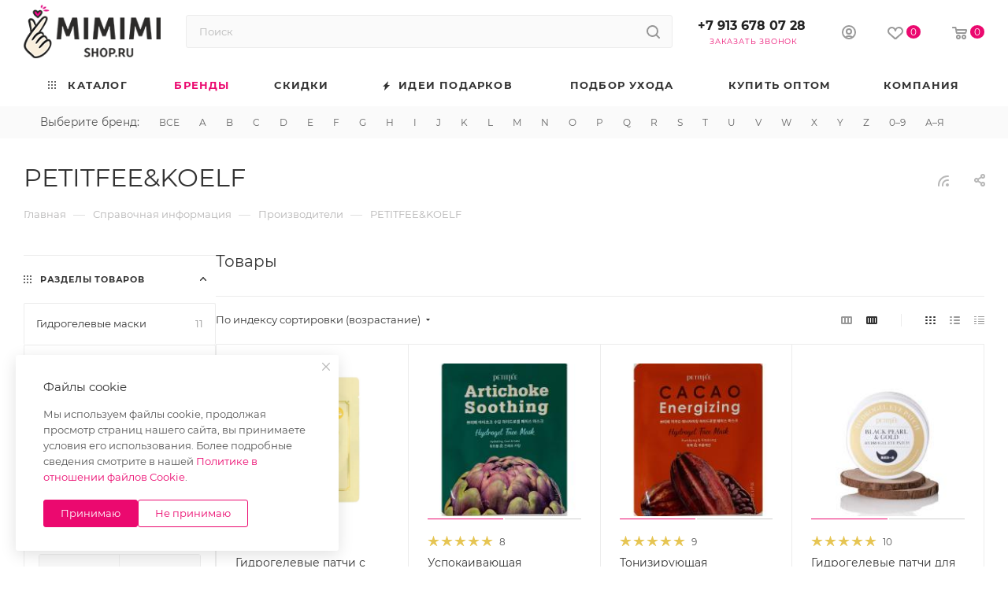

--- FILE ---
content_type: text/html; charset=UTF-8
request_url: https://mimimishop.ru/info/brands/petitfee_koelf/
body_size: 72914
content:
<!DOCTYPE html>
<html xmlns="http://www.w3.org/1999/xhtml" xml:lang="ru" lang="ru"  >
<head>
	<title>PETITFEE&amp;KOELF</title>
	<meta name="viewport" content="initial-scale=1.0, width=device-width, maximum-scale=1" />
	<meta name="HandheldFriendly" content="true" />
	<meta name="yes" content="yes" />
	<meta name="apple-mobile-web-app-status-bar-style" content="black" />
	<meta name="SKYPE_TOOLBAR" content="SKYPE_TOOLBAR_PARSER_COMPATIBLE" />
	<meta http-equiv="Content-Type" content="text/html; charset=UTF-8" />
<meta name="keywords" content="инструмент, купить инструмент, электроинструмент, бензоинструмент" />
<meta name="description" content="Мы предлагаем широкий ассортимент качественного инструмента и садовой техники по адекватным ценам." />
<link href="/bitrix/css/aspro.max/notice.css?17370605793623"  rel="stylesheet" />
<link href="/bitrix/js/ui/design-tokens/dist/ui.design-tokens.css?173754587426358"  rel="stylesheet" />
<link href="/bitrix/js/ui/fonts/opensans/ui.font.opensans.css?17370605662555"  rel="stylesheet" />
<link href="/bitrix/js/main/popup/dist/main.popup.bundle.css?173754603329852"  rel="stylesheet" />
<link href="/bitrix/templates/aspro_max/components/aspro/catalog.smart.filter/main_ajax/style.css?1737060558133"  rel="stylesheet" />
<link href="/bitrix/templates/aspro_max/components/bitrix/news.detail/news/style.css?173706055841467"  rel="stylesheet" />
<link href="/bitrix/templates/aspro_max/css/jquery.fancybox.min.css?173706055913062"  rel="stylesheet" />
<link href="/bitrix/templates/aspro_max/css/animation/animate.min.css?173706055952789"  rel="stylesheet" />
<link href="/bitrix/templates/aspro_max/components/bitrix/catalog.section/catalog_block/style.css?17370605582700"  rel="stylesheet" />
<link href="/bitrix/templates/aspro_max/css/bonus-system.min.css?17370605591535"  rel="stylesheet" />
<link href="/bitrix/templates/aspro_max/css/animation/animation_ext.css?17370605594934"  rel="stylesheet" />
<link href="/bitrix/templates/aspro_max/css/fonts/montserrat/css/montserrat.min.css?17370605595716"  data-template-style="true"  rel="stylesheet" />
<link href="/bitrix/templates/aspro_max/css/blocks/dark-light-theme.css?17370605592648"  data-template-style="true"  rel="stylesheet" />
<link href="/bitrix/templates/aspro_max/css/colored.css?17375484414203"  data-template-style="true"  rel="stylesheet" />
<link href="/bitrix/templates/aspro_max/css/lite.bootstrap.css?173706055914370"  data-template-style="true"  rel="stylesheet" />
<link href="/bitrix/templates/aspro_max/css/styles.css?1737548455210466"  data-template-style="true"  rel="stylesheet" />
<link href="/bitrix/templates/aspro_max/css/blocks/blocks.css?173754843523521"  data-template-style="true"  rel="stylesheet" />
<link href="/bitrix/templates/aspro_max/css/blocks/common.blocks/counter-state/counter-state.css?1737548427490"  data-template-style="true"  rel="stylesheet" />
<link href="/bitrix/templates/aspro_max/css/menu.css?173754843589132"  data-template-style="true"  rel="stylesheet" />
<link href="/bitrix/templates/aspro_max/css/catalog.css?173754844617774"  data-template-style="true"  rel="stylesheet" />
<link href="/bitrix/templates/aspro_max/vendor/css/ripple.css?1737060559854"  data-template-style="true"  rel="stylesheet" />
<link href="/bitrix/templates/aspro_max/css/stores.css?173706055910361"  data-template-style="true"  rel="stylesheet" />
<link href="/bitrix/templates/aspro_max/css/yandex_map.css?17375484367689"  data-template-style="true"  rel="stylesheet" />
<link href="/bitrix/templates/aspro_max/css/header_fixed.css?173706055913592"  data-template-style="true"  rel="stylesheet" />
<link href="/bitrix/templates/aspro_max/ajax/ajax.css?1737060559326"  data-template-style="true"  rel="stylesheet" />
<link href="/bitrix/templates/aspro_max/css/searchtitle.css?173754843711973"  data-template-style="true"  rel="stylesheet" />
<link href="/bitrix/templates/aspro_max/css/blocks/line-block.min.css?17370605594730"  data-template-style="true"  rel="stylesheet" />
<link href="/bitrix/templates/aspro_max/components/bitrix/menu/top/style.css?1737060558204"  data-template-style="true"  rel="stylesheet" />
<link href="/bitrix/templates/aspro_max/css/mega_menu.css?17375484251653"  data-template-style="true"  rel="stylesheet" />
<link href="/bitrix/templates/aspro_max/components/bitrix/breadcrumb/main/style.css?17370605582354"  data-template-style="true"  rel="stylesheet" />
<link href="/bitrix/templates/aspro_max/css/footer.css?173754845137303"  data-template-style="true"  rel="stylesheet" />
<link href="/bitrix/components/aspro/marketing.popup/templates/max/style.css?17375484489099"  data-template-style="true"  rel="stylesheet" />
<link href="/bitrix/templates/aspro_max/styles.css?173754845121178"  data-template-style="true"  rel="stylesheet" />
<link href="/bitrix/templates/aspro_max/template_styles.css?1737548455498074"  data-template-style="true"  rel="stylesheet" />
<link href="/bitrix/templates/aspro_max/css/header.css?173754843536544"  data-template-style="true"  rel="stylesheet" />
<link href="/bitrix/templates/aspro_max/css/media.css?1737548457195604"  data-template-style="true"  rel="stylesheet" />
<link href="/bitrix/templates/aspro_max/css/h1-normal.css?173706055939"  data-template-style="true"  rel="stylesheet" />
<link href="/bitrix/templates/aspro_max/css/lower-buttons.css?1737060559819"  data-template-style="true"  rel="stylesheet" />
<link href="/bitrix/templates/aspro_max/themes/custom_s1/theme.css?176294046854982"  data-template-style="true"  rel="stylesheet" />
<link href="/bitrix/templates/aspro_max/css/widths/width-3.css?17375484274051"  data-template-style="true"  rel="stylesheet" />
<link href="/bitrix/templates/aspro_max/css/fonts/font-10.css?17370605591097"  data-template-style="true"  rel="stylesheet" />
<link href="/bitrix/templates/aspro_max/css/custom.css?17618062387554"  data-template-style="true"  rel="stylesheet" />
<script>if(!window.BX)window.BX={};if(!window.BX.message)window.BX.message=function(mess){if(typeof mess==='object'){for(let i in mess) {BX.message[i]=mess[i];} return true;}};</script>
<script>(window.BX||top.BX).message({"JS_CORE_LOADING":"Загрузка...","JS_CORE_NO_DATA":"- Нет данных -","JS_CORE_WINDOW_CLOSE":"Закрыть","JS_CORE_WINDOW_EXPAND":"Развернуть","JS_CORE_WINDOW_NARROW":"Свернуть в окно","JS_CORE_WINDOW_SAVE":"Сохранить","JS_CORE_WINDOW_CANCEL":"Отменить","JS_CORE_WINDOW_CONTINUE":"Продолжить","JS_CORE_H":"ч","JS_CORE_M":"м","JS_CORE_S":"с","JSADM_AI_HIDE_EXTRA":"Скрыть лишние","JSADM_AI_ALL_NOTIF":"Показать все","JSADM_AUTH_REQ":"Требуется авторизация!","JS_CORE_WINDOW_AUTH":"Войти","JS_CORE_IMAGE_FULL":"Полный размер"});</script>
<script src="/bitrix/js/main/core/core.js?1743450883498479"></script>
<script>BX.Runtime.registerExtension({"name":"main.core","namespace":"BX","loaded":true});</script>
<script>BX.setJSList(["\/bitrix\/js\/main\/core\/core_ajax.js","\/bitrix\/js\/main\/core\/core_promise.js","\/bitrix\/js\/main\/polyfill\/promise\/js\/promise.js","\/bitrix\/js\/main\/loadext\/loadext.js","\/bitrix\/js\/main\/loadext\/extension.js","\/bitrix\/js\/main\/polyfill\/promise\/js\/promise.js","\/bitrix\/js\/main\/polyfill\/find\/js\/find.js","\/bitrix\/js\/main\/polyfill\/includes\/js\/includes.js","\/bitrix\/js\/main\/polyfill\/matches\/js\/matches.js","\/bitrix\/js\/ui\/polyfill\/closest\/js\/closest.js","\/bitrix\/js\/main\/polyfill\/fill\/main.polyfill.fill.js","\/bitrix\/js\/main\/polyfill\/find\/js\/find.js","\/bitrix\/js\/main\/polyfill\/matches\/js\/matches.js","\/bitrix\/js\/main\/polyfill\/core\/dist\/polyfill.bundle.js","\/bitrix\/js\/main\/core\/core.js","\/bitrix\/js\/main\/polyfill\/intersectionobserver\/js\/intersectionobserver.js","\/bitrix\/js\/main\/lazyload\/dist\/lazyload.bundle.js","\/bitrix\/js\/main\/polyfill\/core\/dist\/polyfill.bundle.js","\/bitrix\/js\/main\/parambag\/dist\/parambag.bundle.js"]);
</script>
<script>BX.Runtime.registerExtension({"name":"pull.protobuf","namespace":"BX","loaded":true});</script>
<script>BX.Runtime.registerExtension({"name":"rest.client","namespace":"window","loaded":true});</script>
<script>(window.BX||top.BX).message({"pull_server_enabled":"Y","pull_config_timestamp":1694768146,"pull_guest_mode":"N","pull_guest_user_id":0});(window.BX||top.BX).message({"PULL_OLD_REVISION":"Для продолжения корректной работы с сайтом необходимо перезагрузить страницу."});</script>
<script>BX.Runtime.registerExtension({"name":"pull.client","namespace":"BX","loaded":true});</script>
<script>BX.Runtime.registerExtension({"name":"pull","namespace":"window","loaded":true});</script>
<script>BX.Runtime.registerExtension({"name":"aspro_logo","namespace":"window","loaded":true});</script>
<script>(window.BX||top.BX).message({"NOTICE_ADDED2CART":"В корзине","NOTICE_CLOSE":"Закрыть","NOTICE_MORE":"и ещё #COUNT# #PRODUCTS#","NOTICE_PRODUCT0":"товаров","NOTICE_PRODUCT1":"товар","NOTICE_PRODUCT2":"товара","NOTICE_ADDED2DELAY":"В отложенных","NOTICE_ADDED2COMPARE":"В сравнении","NOTICE_ERROR":"Ошибка","NOTICE_REQUEST_ERROR":"Ошибка запроса","NOTICE_AUTHORIZED":"Вы успешно авторизовались","NOTICE_ADDED2FAVORITE":"В избранном","NOTICE_ADDED2SUBSCRIBE":"Вы подписались","NOTICE_REMOVED_FROM_COMPARE":"Удалено из сравнения","NOTICE_REMOVED_FROM_FAVORITE":"Удалено из избранного","NOTICE_REMOVED_FROM_SUBSCRIBE":"Удалено из подписки"});</script>
<script>BX.Runtime.registerExtension({"name":"aspro_notice","namespace":"window","loaded":true});</script>
<script>(window.BX||top.BX).message({"CT_BST_SEARCH_BUTTON2":"Найти","SEARCH_IN_SITE_FULL":"По всему сайту","SEARCH_IN_SITE":"Везде","SEARCH_IN_CATALOG_FULL":"По каталогу","SEARCH_IN_CATALOG":"Каталог"});</script>
<script>BX.Runtime.registerExtension({"name":"aspro_searchtitle","namespace":"window","loaded":true});</script>
<script>BX.Runtime.registerExtension({"name":"aspro_line_block","namespace":"window","loaded":true});</script>
<script>BX.Runtime.registerExtension({"name":"aspro_mega_menu","namespace":"window","loaded":true});</script>
<script>BX.Runtime.registerExtension({"name":"aspro_fancybox","namespace":"window","loaded":true});</script>
<script>BX.Runtime.registerExtension({"name":"aspro_countdown","namespace":"window","loaded":true});</script>
<script>BX.Runtime.registerExtension({"name":"ui.design-tokens","namespace":"window","loaded":true});</script>
<script>BX.Runtime.registerExtension({"name":"ui.fonts.opensans","namespace":"window","loaded":true});</script>
<script>BX.Runtime.registerExtension({"name":"main.popup","namespace":"BX.Main","loaded":true});</script>
<script>BX.Runtime.registerExtension({"name":"popup","namespace":"window","loaded":true});</script>
<script type="extension/settings" data-extension="currency.currency-core">{"region":"ru"}</script>
<script>BX.Runtime.registerExtension({"name":"currency.currency-core","namespace":"BX.Currency","loaded":true});</script>
<script>BX.Runtime.registerExtension({"name":"currency","namespace":"window","loaded":true});</script>
<script>BX.Runtime.registerExtension({"name":"aspro_bonus_system","namespace":"window","loaded":true});</script>
<script>BX.Runtime.registerExtension({"name":"aspro_animation_ext","namespace":"window","loaded":true});</script>
<script>(window.BX||top.BX).message({"LANGUAGE_ID":"ru","FORMAT_DATE":"DD.MM.YYYY","FORMAT_DATETIME":"DD.MM.YYYY HH:MI:SS","COOKIE_PREFIX":"BITRIX_SM","SERVER_TZ_OFFSET":"-18000","UTF_MODE":"Y","SITE_ID":"s1","SITE_DIR":"\/","USER_ID":"","SERVER_TIME":1769135222,"USER_TZ_OFFSET":0,"USER_TZ_AUTO":"Y","bitrix_sessid":"6f0361bfa7c40b026bfa167c1956018c"});</script>

<script src="/bitrix/js/pull/protobuf/protobuf.js?1737060562274055"></script>
<script src="/bitrix/js/pull/protobuf/model.js?173706056270928"></script>
<script src="/bitrix/js/rest/client/rest.client.js?173706056617414"></script>
<script src="/bitrix/js/pull/client/pull.client.js?173754579183600"></script>
<script src="/bitrix/js/main/ajax.js?173706056235509"></script>
<script src="/bitrix/js/aspro.max/notice.js?173754842728186"></script>
<script src="/bitrix/js/main/popup/dist/main.popup.bundle.js?1737546033117175"></script>
<script src="/bitrix/js/currency/currency-core/dist/currency-core.bundle.js?17375457238800"></script>
<script src="/bitrix/js/currency/core_currency.js?17375457231181"></script>
<script>
					(function () {
						"use strict";
						var counter = function ()
						{
							var cookie = (function (name) {
								var parts = ("; " + document.cookie).split("; " + name + "=");
								if (parts.length == 2) {
									try {return JSON.parse(decodeURIComponent(parts.pop().split(";").shift()));}
									catch (e) {}
								}
							})("BITRIX_CONVERSION_CONTEXT_s1");
							if (cookie && cookie.EXPIRE >= BX.message("SERVER_TIME"))
								return;
							var request = new XMLHttpRequest();
							request.open("POST", "/bitrix/tools/conversion/ajax_counter.php", true);
							request.setRequestHeader("Content-type", "application/x-www-form-urlencoded");
							request.send(
								"SITE_ID="+encodeURIComponent("s1")+
								"&sessid="+encodeURIComponent(BX.bitrix_sessid())+
								"&HTTP_REFERER="+encodeURIComponent(document.referrer)
							);
						};
						if (window.frameRequestStart === true)
							BX.addCustomEvent("onFrameDataReceived", counter);
						else
							BX.ready(counter);
					})();
				</script>
<script>BX.message({'PHONE':'Телефон','FAST_VIEW':'Быстрый просмотр','TABLES_SIZE_TITLE':'Подбор размера','SOCIAL':'Социальные сети','DESCRIPTION':'Описание магазина','ITEMS':'Товары','LOGO':'Логотип','REGISTER_INCLUDE_AREA':'Текст о регистрации','AUTH_INCLUDE_AREA':'Текст об авторизации','FRONT_IMG':'Изображение компании','EMPTY_CART':'пуста','CATALOG_VIEW_MORE':'... Показать все','CATALOG_VIEW_LESS':'... Свернуть','JS_REQUIRED':'Заполните это поле','JS_FORMAT':'Неверный формат','JS_FILE_EXT':'Недопустимое расширение файла','JS_PASSWORD_COPY':'Пароли не совпадают','JS_PASSWORD_LENGTH':'Минимум 6 символов','JS_ERROR':'Неверно заполнено поле','JS_FILE_SIZE':'Максимальный размер 5мб','JS_FILE_BUTTON_NAME':'Выберите файл','JS_FILE_DEFAULT':'Прикрепите файл','JS_DATE':'Некорректная дата','JS_DATETIME':'Некорректная дата/время','JS_REQUIRED_LICENSES':'Согласитесь с условиями','JS_REQUIRED_OFFER':'Согласитесь с условиями','LICENSE_PROP':'Согласие на обработку персональных данных','LOGIN_LEN':'Введите минимум {0} символа','FANCY_CLOSE':'Закрыть','FANCY_NEXT':'Следующий','FANCY_PREV':'Предыдущий','TOP_AUTH_REGISTER':'Регистрация','CALLBACK':'Заказать звонок','ASK':'Задать вопрос','REVIEW':'Оставить отзыв','S_CALLBACK':'Заказать звонок','UNTIL_AKC':'До конца акции','TITLE_QUANTITY_BLOCK':'Остаток','TITLE_QUANTITY':'шт','TOTAL_SUMM_ITEM':'Общая стоимость ','SUBSCRIBE_SUCCESS':'Вы успешно подписались','RECAPTCHA_TEXT':'Подтвердите, что вы не робот','JS_RECAPTCHA_ERROR':'Пройдите проверку','COUNTDOWN_SEC':'сек','COUNTDOWN_MIN':'мин','COUNTDOWN_HOUR':'час','COUNTDOWN_DAY0':'дн','COUNTDOWN_DAY1':'дн','COUNTDOWN_DAY2':'дн','COUNTDOWN_WEAK0':'Недель','COUNTDOWN_WEAK1':'Неделя','COUNTDOWN_WEAK2':'Недели','COUNTDOWN_MONTH0':'Месяцев','COUNTDOWN_MONTH1':'Месяц','COUNTDOWN_MONTH2':'Месяца','COUNTDOWN_YEAR0':'Лет','COUNTDOWN_YEAR1':'Год','COUNTDOWN_YEAR2':'Года','COUNTDOWN_COMPACT_SEC':'с','COUNTDOWN_COMPACT_MIN':'м','COUNTDOWN_COMPACT_HOUR':'ч','COUNTDOWN_COMPACT_DAY':'д','COUNTDOWN_COMPACT_WEAK':'н','COUNTDOWN_COMPACT_MONTH':'м','COUNTDOWN_COMPACT_YEAR0':'л','COUNTDOWN_COMPACT_YEAR1':'г','CATALOG_PARTIAL_BASKET_PROPERTIES_ERROR':'Заполнены не все свойства у добавляемого товара','CATALOG_EMPTY_BASKET_PROPERTIES_ERROR':'Выберите свойства товара, добавляемые в корзину в параметрах компонента','CATALOG_ELEMENT_NOT_FOUND':'Элемент не найден','ERROR_ADD2BASKET':'Ошибка добавления товара в корзину','CATALOG_SUCCESSFUL_ADD_TO_BASKET':'Успешное добавление товара в корзину','ERROR_BASKET_TITLE':'Ошибка корзины','ERROR_BASKET_PROP_TITLE':'Выберите свойства, добавляемые в корзину','ERROR_BASKET_BUTTON':'Выбрать','BASKET_TOP':'Корзина в шапке','ERROR_ADD_DELAY_ITEM':'Ошибка отложенной корзины','VIEWED_TITLE':'Ранее вы смотрели','VIEWED_BEFORE':'Ранее вы смотрели','BEST_TITLE':'Лучшие предложения','CT_BST_SEARCH_BUTTON':'Поиск','CT_BST_SEARCH2_BUTTON':'Найти','BASKET_PRINT_BUTTON':'Распечатать','BASKET_CLEAR_ALL_BUTTON':'Очистить','BASKET_QUICK_ORDER_BUTTON':'Быстрый заказ','BASKET_CONTINUE_BUTTON':'Продолжить покупки','BASKET_ORDER_BUTTON':'Оформить заказ','SHARE_BUTTON':'Поделиться','BASKET_CHANGE_TITLE':'Ваш заказ','BASKET_CHANGE_LINK':'Изменить','MORE_INFO_SKU':'Купить','FROM':'от','BEFORE':'до','TITLE_BLOCK_VIEWED_NAME':'Ранее вы смотрели','T_BASKET':'Корзина','FILTER_EXPAND_VALUES':'Показать все','FILTER_HIDE_VALUES':'Свернуть','FULL_ORDER':'Полный заказ','CUSTOM_COLOR_CHOOSE':'Выбрать','CUSTOM_COLOR_CANCEL':'Отмена','S_MOBILE_MENU':'Меню','MAX_T_MENU_BACK':'Назад','MAX_T_MENU_CALLBACK':'Обратная связь','MAX_T_MENU_CONTACTS_TITLE':'Будьте на связи','SEARCH_TITLE':'Поиск','SOCIAL_TITLE':'Оставайтесь на связи','HEADER_SCHEDULE':'Время работы','SEO_TEXT':'SEO описание','COMPANY_IMG':'Картинка компании','COMPANY_TEXT':'Описание компании','CONFIG_SAVE_SUCCESS':'Настройки сохранены','CONFIG_SAVE_FAIL':'Ошибка сохранения настроек','ITEM_ECONOMY':'Экономия','ITEM_ARTICLE':'Артикул: ','JS_FORMAT_ORDER':'имеет неверный формат','JS_BASKET_COUNT_TITLE':'В корзине товаров на SUMM','POPUP_VIDEO':'Видео','POPUP_GIFT_TEXT':'Нашли что-то особенное? Намекните другу о подарке!','ORDER_FIO_LABEL':'Ф.И.О.','ORDER_PHONE_LABEL':'Телефон','ORDER_REGISTER_BUTTON':'Регистрация','PRICES_TYPE':'Варианты цен','FILTER_HELPER_VALUES':' знач.','SHOW_MORE_SCU_MAIN':'Еще #COUNT#','SHOW_MORE_SCU_1':'предложение','SHOW_MORE_SCU_2':'предложения','SHOW_MORE_SCU_3':'предложений','PARENT_ITEM_NOT_FOUND':'Не найден основной товар для услуги в корзине. Обновите страницу и попробуйте снова.','INVALID_NUMBER':'Неверный номер','INVALID_COUNTRY_CODE':'Неверный код страны','TOO_SHORT':'Номер слишком короткий','TOO_LONG':'Номер слишком длинный','FORM_REQUIRED_FIELDS':'обязательные поля'})</script>
<link href="/bitrix/templates/aspro_max/css/critical.css?173706055933" data-skip-moving="true" rel="stylesheet">
<meta name="theme-color" content="#eb096f">
<style>:root{--theme-base-color: #eb096f;--theme-base-opacity-color: #eb096f1a;--theme-base-color-hue:333;--theme-base-color-saturation:93%;--theme-base-color-lightness:48%;}</style>
<style>html {--theme-page-width: 1348px;--theme-page-width-padding: 30px}</style>
<script src="/bitrix/templates/aspro_max/js/observer.js" async defer></script>
<link href="/bitrix/templates/aspro_max/css/print.css?173706055923591" data-template-style="true" rel="stylesheet" media="print">
					<script data-skip-moving="true" src="/bitrix/js/main/jquery/jquery-3.6.0.min.js"></script>
					<script data-skip-moving="true" src="/bitrix/templates/aspro_max/js/speed.min.js?=1737548446"></script>
<link rel="shortcut icon" href="/favicon.ico" type="image/x-icon" />
<link rel="apple-touch-icon" sizes="180x180" href="/include/apple-touch-icon.png" />
<link rel="alternate" type="application/rss+xml" title="rss" href="/info/brands/rss/" />
<meta property="og:description" content="Petitfee - самый популярный в Южной Корее бренд, специализирующийся на гидрогелевых патчах и масках. На сегодняшний день Petitfee – это десятилетняя история успеха в Корее и 20 странах мира. Доверьте уход за самыми деликатными зонами лица эксперту! Petitfee меняет взгляд на дополнительные средства у..." />
<meta property="og:image" content="https://mimimishop.ru:443/upload/iblock/bf1/8h8ehu4ddsciuze7kvhjkqdrxhz265v5.jpg" />
<link rel="image_src" href="https://mimimishop.ru:443/upload/iblock/bf1/8h8ehu4ddsciuze7kvhjkqdrxhz265v5.jpg"  />
<meta property="og:title" content="PETITFEE&amp;KOELF" />
<meta property="og:type" content="website" />
<meta property="og:url" content="https://mimimishop.ru:443/info/brands/petitfee_koelf/" />
<script src="/bitrix/templates/aspro_max/js/fetch/bottom_panel.js?1737548446771" defer=""></script>

<script src="/bitrix/templates/aspro_max/js/lite.bootstrap.js?173706055919575"></script>
<script src="/bitrix/templates/aspro_max/js/jquery.actual.min.js?17370605591251"></script>
<script src="/bitrix/templates/aspro_max/vendor/js/ripple.js?17370605594702"></script>
<script src="/bitrix/templates/aspro_max/js/browser.js?17370605591032"></script>
<script src="/bitrix/templates/aspro_max/js/jquery.uniform.min.js?17370605598308"></script>
<script src="/bitrix/templates/aspro_max/vendor/js/sticky-sidebar.js?173706055925989"></script>
<script src="/bitrix/templates/aspro_max/js/jquery.validate.min.js?173706055922257"></script>
<script src="/bitrix/templates/aspro_max/js/jquery.alphanumeric.js?17370605591972"></script>
<script src="/bitrix/templates/aspro_max/js/jquery.cookie.js?17370605593066"></script>
<script src="/bitrix/templates/aspro_max/js/mobile.js?173754845128083"></script>
<script src="/bitrix/templates/aspro_max/js/main.js?1737548457318746"></script>
<script src="/bitrix/templates/aspro_max/js/blocks/blocks.js?17375484516818"></script>
<script src="/bitrix/templates/aspro_max/js/logo.min.js?17375484333490"></script>
<script src="/bitrix/templates/aspro_max/js/autoload/dropdown-product.js?17375484552073"></script>
<script src="/bitrix/templates/aspro_max/js/autoload/item-action.js?173754845522338"></script>
<script src="/bitrix/templates/aspro_max/js/autoload/select_offer_load.js?17375484321192"></script>
<script src="/bitrix/components/bitrix/search.title/script.js?17370605549847"></script>
<script src="/bitrix/templates/aspro_max/components/bitrix/search.title/mega_menu/script.js?173754843710679"></script>
<script src="/bitrix/templates/aspro_max/js/searchtitle.js?17375484251367"></script>
<script src="/bitrix/templates/aspro_max/components/bitrix/search.title/corp/script.js?173754843710699"></script>
<script src="/bitrix/templates/aspro_max/components/bitrix/menu/top/script.js?173706055836"></script>
<script src="/bitrix/templates/aspro_max/js/mega_menu.js?17375484571064"></script>
<script src="/bitrix/templates/aspro_max/components/bitrix/search.title/fixed/script.js?173754842510790"></script>
<script src="/bitrix/templates/aspro_max/js/custom.js?17370605591769"></script>
<script src="/bitrix/templates/aspro_max/components/bitrix/news/partners/script.js?1737060558119"></script>
<script src="/bitrix/templates/aspro_max/components/aspro/catalog.smart.filter/main_ajax/script.js?173706055838170"></script>
<script src="/bitrix/templates/aspro_max/components/bitrix/news.detail/news/script.js?17375484331828"></script>
<script src="/bitrix/templates/aspro_max/js/jquery.fancybox.min.js?173706055967390"></script>
<script src="/bitrix/templates/aspro_max/js/countdown.js?1737060559620"></script>
<script src="/bitrix/templates/aspro_max/components/bitrix/news.list/banners/script.js?173706055886"></script>
<script src="/bitrix/templates/aspro_max/js/jquery.history.js?173706055921571"></script>
<script src="/bitrix/templates/aspro_max/components/bitrix/catalog.section/catalog_block/script.js?17370605584847"></script>
		<style>html {--theme-items-gap:32px;--fixed-header:80px;}</style>	</head>
<body class=" site_s1  fill_bg_n catalog-delayed-btn-Y theme-light" id="main" data-site="/">
		
	<div id="panel"></div>
	
				<!--'start_frame_cache_basketitems-component-block'-->												<div id="ajax_basket"></div>
					<!--'end_frame_cache_basketitems-component-block'-->								<div class="cd-modal-bg"></div>
		<script data-skip-moving="true">var solutionName = 'arMaxOptions';</script>
		<script src="/bitrix/templates/aspro_max/js/setTheme.php?site_id=s1&site_dir=/" data-skip-moving="true"></script>
		<script>window.onload=function(){window.basketJSParams = window.basketJSParams || [];}
		BX.message({'MIN_ORDER_PRICE_TEXT':'<b>Минимальная сумма заказа #PRICE#<\/b><br/>Пожалуйста, добавьте еще товаров в корзину','LICENSES_TEXT':'Я согласен на <a href=\"/include/licenses_detail.php\" target=\"_blank\">обработку персональных данных<\/a>','OFFER_TEXT':'Согласен с <a href=\"/include/offer_detail.php\" target=\"_blank\">публичной офертой<\/a>'});
		arAsproOptions.PAGES.FRONT_PAGE = window[solutionName].PAGES.FRONT_PAGE = "";arAsproOptions.PAGES.BASKET_PAGE = window[solutionName].PAGES.BASKET_PAGE = "";arAsproOptions.PAGES.ORDER_PAGE = window[solutionName].PAGES.ORDER_PAGE = "";arAsproOptions.PAGES.PERSONAL_PAGE = window[solutionName].PAGES.PERSONAL_PAGE = "";arAsproOptions.PAGES.CATALOG_PAGE = window[solutionName].PAGES.CATALOG_PAGE = "";</script>
		<div class="wrapper1  header_bglight bg_none long_header colored_header with_left_block  basket_normal basket_fill_COLOR side_LEFT block_side_NORMAL catalog_icons_Y banner_auto  mheader-v1 header-v2 header-font-lower_N regions_N title_position_LEFT footer-v5 front-vindex1 mfixed_Y mfixed_view_always title-v3 lazy_N with_phones compact-catalog dark-hover-overlay normal-catalog-img landing-normal big-banners-mobile-slider bottom-icons-panel-Y compact-breadcrumbs-N catalog-delayed-btn-Y  ">

<div class="mega_fixed_menu scrollblock">
	<div class="maxwidth-theme">
		<svg class="svg svg-close" width="14" height="14" viewBox="0 0 14 14">
		  <path data-name="Rounded Rectangle 568 copy 16" d="M1009.4,953l5.32,5.315a0.987,0.987,0,0,1,0,1.4,1,1,0,0,1-1.41,0L1008,954.4l-5.32,5.315a0.991,0.991,0,0,1-1.4-1.4L1006.6,953l-5.32-5.315a0.991,0.991,0,0,1,1.4-1.4l5.32,5.315,5.31-5.315a1,1,0,0,1,1.41,0,0.987,0.987,0,0,1,0,1.4Z" transform="translate(-1001 -946)"></path>
		</svg>
		<i class="svg svg-close mask arrow"></i>
		<div class="row">
			<div class="col-md-9">
				<div class="left_menu_block">
					<div class="logo_block flexbox flexbox--row align-items-normal">
						<div class="logo">
							<a href="/"><img src="/upload/iblock/ed1/h9y231eb30mbf3tqeai4gpo78y07jp5r.png" alt="mimimishop.ru" title="mimimishop.ru" data-src="" /></a>						</div>
						<div class="top-description addr">
							Интернет-магазин 
представительского класса						</div>
					</div>
					<div class="search_block">
						<div class="search_wrap">
							<div class="search-block">
									<div class="search-wrapper">
		<div id="title-search_mega_menu">
			<form action="/catalog/" class="search">
				<div class="search-input-div">
					<input class="search-input" id="title-search-input_mega_menu" type="text" name="q" value="" placeholder="Поиск" size="20" maxlength="50" autocomplete="off" />
				</div>
				<div class="search-button-div">
					<button class="btn btn-search" type="submit" name="s" value="Найти"><i class="svg search2  inline " aria-hidden="true"><svg width="17" height="17" ><use xlink:href="/bitrix/templates/aspro_max/images/svg/header_icons_srite.svg#search"></use></svg></i></button>
					
					<span class="close-block inline-search-hide"><span class="svg svg-close close-icons"></span></span>
				</div>
			</form>
		</div>
	</div>
<script>
	var jsControl = new JCTitleSearch3({
		//'WAIT_IMAGE': '/bitrix/themes/.default/images/wait.gif',
		'AJAX_PAGE' : '/info/brands/petitfee_koelf/',
		'CONTAINER_ID': 'title-search_mega_menu',
		'INPUT_ID': 'title-search-input_mega_menu',
		'INPUT_ID_TMP': 'title-search-input_mega_menu',
		'MIN_QUERY_LEN': 2
	});
</script>							</div>
						</div>
					</div>
										<!-- noindex -->

	<div class="burger_menu_wrapper">
		
			<div class="top_link_wrapper">
				<div class="menu-item dropdown catalog wide_menu   ">
					<div class="wrap">
						<a class="dropdown-toggle" href="/catalog/">
							<div class="link-title color-theme-hover">
																	<i class="svg inline  svg-inline-icon_catalog" aria-hidden="true" ><svg xmlns="http://www.w3.org/2000/svg" width="10" height="10" viewBox="0 0 10 10"><path  data-name="Rounded Rectangle 969 copy 7" class="cls-1" d="M644,76a1,1,0,1,1-1,1A1,1,0,0,1,644,76Zm4,0a1,1,0,1,1-1,1A1,1,0,0,1,648,76Zm4,0a1,1,0,1,1-1,1A1,1,0,0,1,652,76Zm-8,4a1,1,0,1,1-1,1A1,1,0,0,1,644,80Zm4,0a1,1,0,1,1-1,1A1,1,0,0,1,648,80Zm4,0a1,1,0,1,1-1,1A1,1,0,0,1,652,80Zm-8,4a1,1,0,1,1-1,1A1,1,0,0,1,644,84Zm4,0a1,1,0,1,1-1,1A1,1,0,0,1,648,84Zm4,0a1,1,0,1,1-1,1A1,1,0,0,1,652,84Z" transform="translate(-643 -76)"/></svg></i>																Каталог							</div>
						</a>
													<span class="tail"></span>
							<div class="burger-dropdown-menu row">
								<div class="menu-wrapper" >
									
																														<div class="col-md-4 dropdown-submenu  has_img">
																						<a href="/catalog/ukhod_dlya_litsa/" class="color-theme-hover" title="Уход для лица">
												<span class="name option-font-bold">Уход для лица</span>
											</a>
																								<div class="burger-dropdown-menu toggle_menu">
																																									<div class="menu-item  dropdown-submenu ">
															<a href="/catalog/ukhod_dlya_litsa/ochishchenie/" title="Очищение">
																<span class="name color-theme-hover">Очищение</span>
															</a>
																															<div class="burger-dropdown-menu with_padding">
																																			<div class="menu-item ">
																			<a href="/catalog/ukhod_dlya_litsa/ochishchenie/gidrofilnoe_maslo/" title="Гидрофильное масло">
																				<span class="name color-theme-hover">Гидрофильное масло</span>
																			</a>
																		</div>
																																			<div class="menu-item ">
																			<a href="/catalog/ukhod_dlya_litsa/ochishchenie/ochishchayushchiy_balzam/" title="Очищающий бальзам">
																				<span class="name color-theme-hover">Очищающий бальзам</span>
																			</a>
																		</div>
																																			<div class="menu-item ">
																			<a href="/catalog/ukhod_dlya_litsa/ochishchenie/penka_dlya_umyvaniya/" title="Пенка для умывания">
																				<span class="name color-theme-hover">Пенка для умывания</span>
																			</a>
																		</div>
																																			<div class="menu-item ">
																			<a href="/catalog/ukhod_dlya_litsa/ochishchenie/gel_dlya_umyvaniya/" title="Гель для умывания">
																				<span class="name color-theme-hover">Гель для умывания</span>
																			</a>
																		</div>
																																			<div class="menu-item ">
																			<a href="/catalog/ukhod_dlya_litsa/ochishchenie/aksessuary_dlya_ochishcheniya/" title="Аксессуары для очищения">
																				<span class="name color-theme-hover">Аксессуары для очищения</span>
																			</a>
																		</div>
																																			<div class="menu-item ">
																			<a href="/catalog/ukhod_dlya_litsa/ochishchenie/ochishchayushchaya_voda_dlya_snyatiya_makiyazha/" title="Очищающая вода для снятия макияжа">
																				<span class="name color-theme-hover">Очищающая вода для снятия макияжа</span>
																			</a>
																		</div>
																																	</div>
																													</div>
																																									<div class="menu-item  dropdown-submenu ">
															<a href="/catalog/ukhod_dlya_litsa/otshelushivanie/" title="Отшелушивание">
																<span class="name color-theme-hover">Отшелушивание</span>
															</a>
																															<div class="burger-dropdown-menu with_padding">
																																			<div class="menu-item ">
																			<a href="/catalog/ukhod_dlya_litsa/otshelushivanie/skrab/" title="Скраб">
																				<span class="name color-theme-hover">Скраб</span>
																			</a>
																		</div>
																																			<div class="menu-item ">
																			<a href="/catalog/ukhod_dlya_litsa/otshelushivanie/piling_skatka/" title="Пилинг-скатка">
																				<span class="name color-theme-hover">Пилинг-скатка</span>
																			</a>
																		</div>
																																			<div class="menu-item ">
																			<a href="/catalog/ukhod_dlya_litsa/otshelushivanie/piling_pedy/" title="Пилинг-пэды">
																				<span class="name color-theme-hover">Пилинг-пэды</span>
																			</a>
																		</div>
																																			<div class="menu-item ">
																			<a href="/catalog/ukhod_dlya_litsa/otshelushivanie/piling_s_kislotami/" title="Пилинг с кислотами">
																				<span class="name color-theme-hover">Пилинг с кислотами</span>
																			</a>
																		</div>
																																			<div class="menu-item ">
																			<a href="/catalog/ukhod_dlya_litsa/otshelushivanie/enzimnaya_pudra/" title="Энзимная пудра">
																				<span class="name color-theme-hover">Энзимная пудра</span>
																			</a>
																		</div>
																																	</div>
																													</div>
																																									<div class="menu-item   ">
															<a href="/catalog/ukhod_dlya_litsa/sredstva_ot_nesovershenstv/" title="Средства от несовершенств">
																<span class="name color-theme-hover">Средства от несовершенств</span>
															</a>
																													</div>
																																									<div class="menu-item  dropdown-submenu ">
															<a href="/catalog/ukhod_dlya_litsa/tonizirovanie/" title="Тонизирование">
																<span class="name color-theme-hover">Тонизирование</span>
															</a>
																															<div class="burger-dropdown-menu with_padding">
																																			<div class="menu-item ">
																			<a href="/catalog/ukhod_dlya_litsa/tonizirovanie/toner/" title="Тонер">
																				<span class="name color-theme-hover">Тонер</span>
																			</a>
																		</div>
																																			<div class="menu-item ">
																			<a href="/catalog/ukhod_dlya_litsa/tonizirovanie/toner_ped/" title="Тонер-пэд">
																				<span class="name color-theme-hover">Тонер-пэд</span>
																			</a>
																		</div>
																																			<div class="menu-item ">
																			<a href="/catalog/ukhod_dlya_litsa/tonizirovanie/mist/" title="Мист">
																				<span class="name color-theme-hover">Мист</span>
																			</a>
																		</div>
																																	</div>
																													</div>
																																									<div class="menu-item   ">
															<a href="/catalog/ukhod_dlya_litsa/essentsiya/" title="Эссенция">
																<span class="name color-theme-hover">Эссенция</span>
															</a>
																													</div>
																																									<div class="menu-item   ">
															<a href="/catalog/ukhod_dlya_litsa/syvorotka/" title="Сыворотка">
																<span class="name color-theme-hover">Сыворотка</span>
															</a>
																													</div>
																																									<div class="menu-item   ">
															<a href="/catalog/ukhod_dlya_litsa/emulsiya/" title="Эмульсия">
																<span class="name color-theme-hover">Эмульсия</span>
															</a>
																													</div>
																																									<div class="menu-item   ">
															<a href="/catalog/ukhod_dlya_litsa/krem_dlya_litsa/" title="Крем для лица">
																<span class="name color-theme-hover">Крем для лица</span>
															</a>
																													</div>
																																									<div class="menu-item   ">
															<a href="/catalog/ukhod_dlya_litsa/krem_dlya_vek/" title="Крем для век">
																<span class="name color-theme-hover">Крем для век</span>
															</a>
																													</div>
																																									<div class="menu-item   ">
															<a href="/catalog/ukhod_dlya_litsa/krem_dlya_shei_i_dekolte/" title="Крем для шеи и декольте">
																<span class="name color-theme-hover">Крем для шеи и декольте</span>
															</a>
																													</div>
																																									<div class="menu-item collapsed  ">
															<a href="/catalog/ukhod_dlya_litsa/solntsezashchitnye_sredstva/" title="Солнцезащитные средства">
																<span class="name color-theme-hover">Солнцезащитные средства</span>
															</a>
																													</div>
																																									<div class="menu-item collapsed dropdown-submenu ">
															<a href="/catalog/ukhod_dlya_litsa/maski/" title="Маски">
																<span class="name color-theme-hover">Маски</span>
															</a>
																															<div class="burger-dropdown-menu with_padding">
																																			<div class="menu-item ">
																			<a href="/catalog/ukhod_dlya_litsa/maski/piling_maski/" title="Пилинг-маски">
																				<span class="name color-theme-hover">Пилинг-маски</span>
																			</a>
																		</div>
																																			<div class="menu-item ">
																			<a href="/catalog/ukhod_dlya_litsa/maski/tkanevye_maski/" title="Тканевые маски">
																				<span class="name color-theme-hover">Тканевые маски</span>
																			</a>
																		</div>
																																			<div class="menu-item ">
																			<a href="/catalog/ukhod_dlya_litsa/maski/gidrogelevye_maski/" title="Гидрогелевые маски">
																				<span class="name color-theme-hover">Гидрогелевые маски</span>
																			</a>
																		</div>
																																			<div class="menu-item ">
																			<a href="/catalog/ukhod_dlya_litsa/maski/alginatnye_maski/" title="Альгинатные маски">
																				<span class="name color-theme-hover">Альгинатные маски</span>
																			</a>
																		</div>
																																			<div class="menu-item ">
																			<a href="/catalog/ukhod_dlya_litsa/maski/smyvaemye_maski/" title="Смываемые маски">
																				<span class="name color-theme-hover">Смываемые маски</span>
																			</a>
																		</div>
																																			<div class="menu-item ">
																			<a href="/catalog/ukhod_dlya_litsa/maski/puzyrkovye_maski/" title="Пузырьковые маски">
																				<span class="name color-theme-hover">Пузырьковые маски</span>
																			</a>
																		</div>
																																			<div class="menu-item ">
																			<a href="/catalog/ukhod_dlya_litsa/maski/nochnye_maski/" title="Ночные маски">
																				<span class="name color-theme-hover">Ночные маски</span>
																			</a>
																		</div>
																																			<div class="menu-item ">
																			<a href="/catalog/ukhod_dlya_litsa/maski/karboksiterapiya/" title="Карбокситерапия">
																				<span class="name color-theme-hover">Карбокситерапия</span>
																			</a>
																		</div>
																																			<div class="menu-item ">
																			<a href="/catalog/ukhod_dlya_litsa/maski/maski_ot_chyernykh_tochek_dlya_suzheniya_por/" title="Маски от чёрных точек, для сужения пор">
																				<span class="name color-theme-hover">Маски от чёрных точек, для сужения пор</span>
																			</a>
																		</div>
																																			<div class="menu-item ">
																			<a href="/catalog/ukhod_dlya_litsa/maski/aksessuary_dlya_masok/" title="Аксессуары для масок">
																				<span class="name color-theme-hover">Аксессуары для масок</span>
																			</a>
																		</div>
																																	</div>
																													</div>
																																									<div class="menu-item collapsed dropdown-submenu ">
															<a href="/catalog/ukhod_dlya_litsa/patchi/" title="Патчи">
																<span class="name color-theme-hover">Патчи</span>
															</a>
																															<div class="burger-dropdown-menu with_padding">
																																			<div class="menu-item ">
																			<a href="/catalog/ukhod_dlya_litsa/patchi/dlya_glaz/" title="Для глаз">
																				<span class="name color-theme-hover">Для глаз</span>
																			</a>
																		</div>
																																	</div>
																													</div>
																																									<div class="menu-item collapsed  ">
															<a href="/catalog/ukhod_dlya_litsa/aksessuary_dlya_litsa/" title="Аксессуары для лица">
																<span class="name color-theme-hover">Аксессуары для лица</span>
															</a>
																													</div>
																																									<div class="menu-item collapsed  ">
															<a href="/catalog/ukhod_dlya_litsa/nabory/" title="Наборы">
																<span class="name color-theme-hover">Наборы</span>
															</a>
																													</div>
																																									<div class="menu-item collapsed  ">
															<a href="/catalog/ukhod_dlya_litsa/sredasta_ot_pryshchey/" title="Средства от прыщей">
																<span class="name color-theme-hover">Средства от прыщей</span>
															</a>
																													</div>
																									</div>
																					</div>
									
																														<div class="col-md-4 dropdown-submenu  has_img">
																						<a href="/catalog/makiyazh/" class="color-theme-hover" title="Макияж">
												<span class="name option-font-bold">Макияж</span>
											</a>
																								<div class="burger-dropdown-menu toggle_menu">
																																									<div class="menu-item   ">
															<a href="/catalog/makiyazh/osnova_pod_makiyazh/" title="Основа под макияж">
																<span class="name color-theme-hover">Основа под макияж</span>
															</a>
																													</div>
																																									<div class="menu-item  dropdown-submenu ">
															<a href="/catalog/makiyazh/tonalnye_sredstva/" title="Тональные средства">
																<span class="name color-theme-hover">Тональные средства</span>
															</a>
																															<div class="burger-dropdown-menu with_padding">
																																			<div class="menu-item ">
																			<a href="/catalog/makiyazh/tonalnye_sredstva/tonalnyy_krem/" title="Тональный крем">
																				<span class="name color-theme-hover">Тональный крем</span>
																			</a>
																		</div>
																																			<div class="menu-item ">
																			<a href="/catalog/makiyazh/tonalnye_sredstva/vv_krem/" title="ВВ-крем">
																				<span class="name color-theme-hover">ВВ-крем</span>
																			</a>
																		</div>
																																			<div class="menu-item ">
																			<a href="/catalog/makiyazh/tonalnye_sredstva/ss_krem/" title="СС-крем">
																				<span class="name color-theme-hover">СС-крем</span>
																			</a>
																		</div>
																																			<div class="menu-item ">
																			<a href="/catalog/makiyazh/tonalnye_sredstva/kushon/" title="Кушон">
																				<span class="name color-theme-hover">Кушон</span>
																			</a>
																		</div>
																																			<div class="menu-item ">
																			<a href="/catalog/makiyazh/tonalnye_sredstva/konsiler_korrektor/" title="Консилер/корректор">
																				<span class="name color-theme-hover">Консилер/корректор</span>
																			</a>
																		</div>
																																			<div class="menu-item ">
																			<a href="/catalog/makiyazh/tonalnye_sredstva/pudra/" title="Пудра">
																				<span class="name color-theme-hover">Пудра</span>
																			</a>
																		</div>
																																	</div>
																													</div>
																																									<div class="menu-item  dropdown-submenu ">
															<a href="/catalog/makiyazh/dlya_glaz_i_brovey/" title="Для глаз и бровей">
																<span class="name color-theme-hover">Для глаз и бровей</span>
															</a>
																															<div class="burger-dropdown-menu with_padding">
																																			<div class="menu-item ">
																			<a href="/catalog/makiyazh/dlya_glaz_i_brovey/karandash_dlya_brovey/" title="Карандаш для бровей">
																				<span class="name color-theme-hover">Карандаш для бровей</span>
																			</a>
																		</div>
																																			<div class="menu-item ">
																			<a href="/catalog/makiyazh/dlya_glaz_i_brovey/tush/" title="Тушь">
																				<span class="name color-theme-hover">Тушь</span>
																			</a>
																		</div>
																																			<div class="menu-item ">
																			<a href="/catalog/makiyazh/dlya_glaz_i_brovey/teni/" title="Тени">
																				<span class="name color-theme-hover">Тени</span>
																			</a>
																		</div>
																																	</div>
																													</div>
																																									<div class="menu-item  dropdown-submenu ">
															<a href="/catalog/makiyazh/dlya_gub/" title="Для губ">
																<span class="name color-theme-hover">Для губ</span>
															</a>
																															<div class="burger-dropdown-menu with_padding">
																																			<div class="menu-item ">
																			<a href="/catalog/makiyazh/dlya_gub/balzam/" title="Бальзам">
																				<span class="name color-theme-hover">Бальзам</span>
																			</a>
																		</div>
																																			<div class="menu-item ">
																			<a href="/catalog/makiyazh/dlya_gub/pomada/" title="Помада">
																				<span class="name color-theme-hover">Помада</span>
																			</a>
																		</div>
																																			<div class="menu-item ">
																			<a href="/catalog/makiyazh/dlya_gub/maska_dlya_gub/" title="Маска для губ">
																				<span class="name color-theme-hover">Маска для губ</span>
																			</a>
																		</div>
																																	</div>
																													</div>
																																									<div class="menu-item   ">
															<a href="/catalog/makiyazh/dd_krem/" title="DD-крем">
																<span class="name color-theme-hover">DD-крем</span>
															</a>
																													</div>
																									</div>
																					</div>
									
																														<div class="col-md-4 dropdown-submenu  has_img">
																						<a href="/catalog/ukhod_dlya_volos/" class="color-theme-hover" title="Уход для волос">
												<span class="name option-font-bold">Уход для волос</span>
											</a>
																								<div class="burger-dropdown-menu toggle_menu">
																																									<div class="menu-item   ">
															<a href="/catalog/ukhod_dlya_volos/sredstva_dlya_kozhi_golovy/" title="Средства для кожи головы">
																<span class="name color-theme-hover">Средства для кожи головы</span>
															</a>
																													</div>
																																									<div class="menu-item   ">
															<a href="/catalog/ukhod_dlya_volos/shampun/" title="Шампунь">
																<span class="name color-theme-hover">Шампунь</span>
															</a>
																													</div>
																																									<div class="menu-item   ">
															<a href="/catalog/ukhod_dlya_volos/konditsioner/" title="Кондиционер">
																<span class="name color-theme-hover">Кондиционер</span>
															</a>
																													</div>
																																									<div class="menu-item  dropdown-submenu ">
															<a href="/catalog/ukhod_dlya_volos/ukhod_dlya_volos1/" title="Уход для волос">
																<span class="name color-theme-hover">Уход для волос</span>
															</a>
																															<div class="burger-dropdown-menu with_padding">
																																			<div class="menu-item ">
																			<a href="/catalog/ukhod_dlya_volos/ukhod_dlya_volos1/maska_dlya_volos_/" title="Маска для волос">
																				<span class="name color-theme-hover">Маска для волос</span>
																			</a>
																		</div>
																																			<div class="menu-item ">
																			<a href="/catalog/ukhod_dlya_volos/ukhod_dlya_volos1/maslo_dlya_volos_/" title="Масло для волос">
																				<span class="name color-theme-hover">Масло для волос</span>
																			</a>
																		</div>
																																			<div class="menu-item ">
																			<a href="/catalog/ukhod_dlya_volos/ukhod_dlya_volos1/sprey_dlya_volos_/" title="Спрей для волос">
																				<span class="name color-theme-hover">Спрей для волос</span>
																			</a>
																		</div>
																																			<div class="menu-item ">
																			<a href="/catalog/ukhod_dlya_volos/ukhod_dlya_volos1/syvorotka_dlya_volos/" title="Сыворотка для волос">
																				<span class="name color-theme-hover">Сыворотка для волос</span>
																			</a>
																		</div>
																																			<div class="menu-item ">
																			<a href="/catalog/ukhod_dlya_volos/ukhod_dlya_volos1/filler_dlya_volos/" title="Филлер для волос">
																				<span class="name color-theme-hover">Филлер для волос</span>
																			</a>
																		</div>
																																	</div>
																													</div>
																																									<div class="menu-item   ">
															<a href="/catalog/ukhod_dlya_volos/aksessuary_dlya_volos/" title="Аксессуары для волос">
																<span class="name color-theme-hover">Аксессуары для волос</span>
															</a>
																													</div>
																																									<div class="menu-item   ">
															<a href="/catalog/ukhod_dlya_volos/termozashchita/" title="Укладочные средства">
																<span class="name color-theme-hover">Укладочные средства</span>
															</a>
																													</div>
																									</div>
																					</div>
									
																														<div class="col-md-4 dropdown-submenu  has_img">
																						<a href="/catalog/ukhod_dlya_tela/" class="color-theme-hover" title="Уход для тела">
												<span class="name option-font-bold">Уход для тела</span>
											</a>
																								<div class="burger-dropdown-menu toggle_menu">
																																									<div class="menu-item  dropdown-submenu ">
															<a href="/catalog/ukhod_dlya_tela/gigiena_polosti_rta/" title="Гигиена полости рта">
																<span class="name color-theme-hover">Гигиена полости рта</span>
															</a>
																															<div class="burger-dropdown-menu with_padding">
																																			<div class="menu-item ">
																			<a href="/catalog/ukhod_dlya_tela/gigiena_polosti_rta/zubnaya_pasta/" title="Зубная паста">
																				<span class="name color-theme-hover">Зубная паста</span>
																			</a>
																		</div>
																																			<div class="menu-item ">
																			<a href="/catalog/ukhod_dlya_tela/gigiena_polosti_rta/zubnaya_shchyetka/" title="Зубная щётка">
																				<span class="name color-theme-hover">Зубная щётка</span>
																			</a>
																		</div>
																																	</div>
																													</div>
																																									<div class="menu-item  dropdown-submenu ">
															<a href="/catalog/ukhod_dlya_tela/ruki/" title="Руки">
																<span class="name color-theme-hover">Руки</span>
															</a>
																															<div class="burger-dropdown-menu with_padding">
																																			<div class="menu-item ">
																			<a href="/catalog/ukhod_dlya_tela/ruki/antiseptik_dlya_ruk/" title="Антисептик для рук">
																				<span class="name color-theme-hover">Антисептик для рук</span>
																			</a>
																		</div>
																																			<div class="menu-item ">
																			<a href="/catalog/ukhod_dlya_tela/ruki/krem_dlya_ruk/" title="Крем для рук">
																				<span class="name color-theme-hover">Крем для рук</span>
																			</a>
																		</div>
																																			<div class="menu-item ">
																			<a href="/catalog/ukhod_dlya_tela/ruki/maska_dlya_ruk/" title="Маска для рук">
																				<span class="name color-theme-hover">Маска для рук</span>
																			</a>
																		</div>
																																	</div>
																													</div>
																																									<div class="menu-item  dropdown-submenu ">
															<a href="/catalog/ukhod_dlya_tela/nogi/" title="Ноги">
																<span class="name color-theme-hover">Ноги</span>
															</a>
																															<div class="burger-dropdown-menu with_padding">
																																			<div class="menu-item ">
																			<a href="/catalog/ukhod_dlya_tela/nogi/maski_dlya_nog/" title="Маски для ног">
																				<span class="name color-theme-hover">Маски для ног</span>
																			</a>
																		</div>
																																			<div class="menu-item ">
																			<a href="/catalog/ukhod_dlya_tela/nogi/krem_dlya_nog/" title="Крем для ног">
																				<span class="name color-theme-hover">Крем для ног</span>
																			</a>
																		</div>
																																			<div class="menu-item ">
																			<a href="/catalog/ukhod_dlya_tela/nogi/piling_dlya_nog/" title="Пилинг для ног">
																				<span class="name color-theme-hover">Пилинг для ног</span>
																			</a>
																		</div>
																																	</div>
																													</div>
																																									<div class="menu-item  dropdown-submenu ">
															<a href="/catalog/ukhod_dlya_tela/telo/" title="Тело">
																<span class="name color-theme-hover">Тело</span>
															</a>
																															<div class="burger-dropdown-menu with_padding">
																																			<div class="menu-item ">
																			<a href="/catalog/ukhod_dlya_tela/telo/dezodorant/" title="Дезодорант">
																				<span class="name color-theme-hover">Дезодорант</span>
																			</a>
																		</div>
																																			<div class="menu-item ">
																			<a href="/catalog/ukhod_dlya_tela/telo/gel_dlya_dusha/" title="Гель для душа">
																				<span class="name color-theme-hover">Гель для душа</span>
																			</a>
																		</div>
																																			<div class="menu-item ">
																			<a href="/catalog/ukhod_dlya_tela/telo/gel_dlya_tela/" title="Гель для тела">
																				<span class="name color-theme-hover">Гель для тела</span>
																			</a>
																		</div>
																																			<div class="menu-item ">
																			<a href="/catalog/ukhod_dlya_tela/telo/dlya_intimnoy_gigieny/" title="Для интимной гигиены">
																				<span class="name color-theme-hover">Для интимной гигиены</span>
																			</a>
																		</div>
																																			<div class="menu-item ">
																			<a href="/catalog/ukhod_dlya_tela/telo/krem_dlya_tela/" title="Крем для тела">
																				<span class="name color-theme-hover">Крем для тела</span>
																			</a>
																		</div>
																																			<div class="menu-item ">
																			<a href="/catalog/ukhod_dlya_tela/telo/maslo_dlya_tela/" title="Масло для тела">
																				<span class="name color-theme-hover">Масло для тела</span>
																			</a>
																		</div>
																																			<div class="menu-item ">
																			<a href="/catalog/ukhod_dlya_tela/telo/mochalki/" title="Мочалки">
																				<span class="name color-theme-hover">Мочалки</span>
																			</a>
																		</div>
																																			<div class="menu-item ">
																			<a href="/catalog/ukhod_dlya_tela/telo/skrab_dlya_tela/" title="Скраб для тела">
																				<span class="name color-theme-hover">Скраб для тела</span>
																			</a>
																		</div>
																																	</div>
																													</div>
																																									<div class="menu-item   ">
															<a href="/catalog/ukhod_dlya_tela/bombochki_dlya_vann/" title="Бомбочки для ванн">
																<span class="name color-theme-hover">Бомбочки для ванн</span>
															</a>
																													</div>
																																									<div class="menu-item   ">
															<a href="/catalog/ukhod_dlya_tela/shchetki_dlya_sukhogo_massazha/" title="Щетки для сухого массажа">
																<span class="name color-theme-hover">Щетки для сухого массажа</span>
															</a>
																													</div>
																									</div>
																					</div>
									
																														<div class="col-md-4 dropdown-submenu  has_img">
																						<a href="/catalog/tovary_dlya_zdorovya/" class="color-theme-hover" title="Товары для здоровья">
												<span class="name option-font-bold">Товары для здоровья</span>
											</a>
																								<div class="burger-dropdown-menu toggle_menu">
																																									<div class="menu-item   ">
															<a href="/catalog/tovary_dlya_zdorovya/dobavki/" title="Добавки">
																<span class="name color-theme-hover">Добавки</span>
															</a>
																													</div>
																									</div>
																					</div>
									
																														<div class="col-md-4 dropdown-submenu  has_img">
																						<a href="/catalog/tovary_dlya_doma/" class="color-theme-hover" title="Товары для дома">
												<span class="name option-font-bold">Товары для дома</span>
											</a>
																								<div class="burger-dropdown-menu toggle_menu">
																																									<div class="menu-item   ">
															<a href="/catalog/tovary_dlya_doma/mylo/" title="Мыло">
																<span class="name color-theme-hover">Мыло</span>
															</a>
																													</div>
																																									<div class="menu-item   ">
															<a href="/catalog/tovary_dlya_doma/aromaticheskie_svechi/" title="Ароматические свечи">
																<span class="name color-theme-hover">Ароматические свечи</span>
															</a>
																													</div>
																																									<div class="menu-item   ">
															<a href="/catalog/tovary_dlya_doma/aromaty_dlya_doma/" title="Ароматы для дома">
																<span class="name color-theme-hover">Ароматы для дома</span>
															</a>
																													</div>
																																									<div class="menu-item   ">
															<a href="/catalog/tovary_dlya_doma/sredstvo_dlya_mytya_posudy/" title="Средство для мытья посуды">
																<span class="name color-theme-hover">Средство для мытья посуды</span>
															</a>
																													</div>
																																									<div class="menu-item   ">
															<a href="/catalog/tovary_dlya_doma/sredstva_dlya_stirki/" title="Средства для стирки">
																<span class="name color-theme-hover">Средства для стирки</span>
															</a>
																													</div>
																									</div>
																					</div>
									
																														<div class="col-md-4 dropdown-submenu  has_img">
																						<a href="/catalog/chto_podarit/" class="color-theme-hover" title="Что подарить">
												<span class="name option-font-bold">Что подарить</span>
											</a>
																								<div class="burger-dropdown-menu toggle_menu">
																																									<div class="menu-item   ">
															<a href="/catalog/chto_podarit/novogodnie_beauty_boksy/" title="Beauty-боксы">
																<span class="name color-theme-hover">Beauty-боксы</span>
															</a>
																													</div>
																																									<div class="menu-item   ">
															<a href="/catalog/chto_podarit/podarochnye_nabory/" title="Подарочные наборы">
																<span class="name color-theme-hover">Подарочные наборы</span>
															</a>
																													</div>
																																									<div class="menu-item   ">
															<a href="/catalog/chto_podarit/podarochnye_sertifikaty/" title="Подарочные сертификаты">
																<span class="name color-theme-hover">Подарочные сертификаты</span>
															</a>
																													</div>
																									</div>
																					</div>
									
																														<div class="col-md-4 dropdown-submenu  has_img">
																						<a href="/catalog/mini_format/" class="color-theme-hover" title="MINI-формат">
												<span class="name option-font-bold">MINI-формат</span>
											</a>
																								<div class="burger-dropdown-menu toggle_menu">
																																									<div class="menu-item   ">
															<a href="/catalog/mini_format/probniki_i_sashe/" title="Пробники и саше">
																<span class="name color-theme-hover">Пробники и саше</span>
															</a>
																													</div>
																																									<div class="menu-item   ">
															<a href="/catalog/mini_format/piramidki/" title="Пирамидки">
																<span class="name color-theme-hover">Пирамидки</span>
															</a>
																													</div>
																																									<div class="menu-item   ">
															<a href="/catalog/mini_format/miniatyury_sredstv/" title="Миниатюры средств">
																<span class="name color-theme-hover">Миниатюры средств</span>
															</a>
																													</div>
																																									<div class="menu-item   ">
															<a href="/catalog/mini_format/pauchi/" title="Паучи">
																<span class="name color-theme-hover">Паучи</span>
															</a>
																													</div>
																																									<div class="menu-item   ">
															<a href="/catalog/mini_format/travel_nabory/" title="Travel-наборы">
																<span class="name color-theme-hover">Travel-наборы</span>
															</a>
																													</div>
																									</div>
																					</div>
									
																														<div class="col-md-4   has_img">
																						<a href="/catalog/dlya_muzhchin/" class="color-theme-hover" title="Для мужчин">
												<span class="name option-font-bold">Для мужчин</span>
											</a>
																					</div>
									
																														<div class="col-md-4   has_img">
																						<a href="/catalog/dlya_detey/" class="color-theme-hover" title="Для детей">
												<span class="name option-font-bold">Для детей</span>
											</a>
																					</div>
									
																														<div class="col-md-4   has_img">
																						<a href="/catalog/vegan/" class="color-theme-hover" title="Веган">
												<span class="name option-font-bold">Веган</span>
											</a>
																					</div>
									
																														<div class="col-md-4   has_img">
																						<a href="/catalog/v_ozhidanii_chuda/" class="color-theme-hover" title="В ожидании чуда">
												<span class="name option-font-bold">В ожидании чуда</span>
											</a>
																					</div>
									
																														<div class="col-md-4 dropdown-submenu  has_img">
																						<a href="/catalog/po_tipu_kozhi/" class="color-theme-hover" title="Подбор ухода по типу кожи">
												<span class="name option-font-bold">Подбор ухода по типу кожи</span>
											</a>
																								<div class="burger-dropdown-menu toggle_menu">
																																									<div class="menu-item   ">
															<a href="/catalog/po_tipu_kozhi/dlya_normalnoy_kozhi/" title="Для нормальной кожи">
																<span class="name color-theme-hover">Для нормальной кожи</span>
															</a>
																													</div>
																																									<div class="menu-item   ">
															<a href="/catalog/po_tipu_kozhi/dlya_sukhoy_kozhi/" title="Для сухой кожи">
																<span class="name color-theme-hover">Для сухой кожи</span>
															</a>
																													</div>
																																									<div class="menu-item   ">
															<a href="/catalog/po_tipu_kozhi/dlya_zhirnoy_kozhi/" title="Для жирной кожи">
																<span class="name color-theme-hover">Для жирной кожи</span>
															</a>
																													</div>
																																									<div class="menu-item   ">
															<a href="/catalog/po_tipu_kozhi/dlya_kombinirovannoy_kozhi/" title="Для комбинированной кожи">
																<span class="name color-theme-hover">Для комбинированной кожи</span>
															</a>
																													</div>
																																									<div class="menu-item   ">
															<a href="/catalog/po_tipu_kozhi/dlya_problemnoy_kozhi/" title="Для проблемной кожи">
																<span class="name color-theme-hover">Для проблемной кожи</span>
															</a>
																													</div>
																																									<div class="menu-item   ">
															<a href="/catalog/po_tipu_kozhi/dlya_chuvstvitelnoy_kozhi/" title="Для чувствительной кожи">
																<span class="name color-theme-hover">Для чувствительной кожи</span>
															</a>
																													</div>
																																									<div class="menu-item   ">
															<a href="/catalog/po_tipu_kozhi/dlya_tuskloy_ustavshey_kozhi/" title="Для тусклой/уставшей кожи">
																<span class="name color-theme-hover">Для тусклой/уставшей кожи</span>
															</a>
																													</div>
																									</div>
																					</div>
									
																														<div class="col-md-4 dropdown-submenu  has_img">
																						<a href="/catalog/po_naznacheniyu/" class="color-theme-hover" title="Подбор ухода по назначению">
												<span class="name option-font-bold">Подбор ухода по назначению</span>
											</a>
																								<div class="burger-dropdown-menu toggle_menu">
																																									<div class="menu-item   ">
															<a href="/catalog/po_naznacheniyu/akne_i_vospaleniya/" title="Акне и воспаления">
																<span class="name color-theme-hover">Акне и воспаления</span>
															</a>
																													</div>
																																									<div class="menu-item   ">
															<a href="/catalog/po_naznacheniyu/antivozrastnoy_ukhod/" title="Антивозрастной уход">
																<span class="name color-theme-hover">Антивозрастной уход</span>
															</a>
																													</div>
																																									<div class="menu-item   ">
															<a href="/catalog/po_naznacheniyu/bazovyy_uvlazhnyayushchiy_ukhod/" title="Базовый увлажняющий уход">
																<span class="name color-theme-hover">Базовый увлажняющий уход</span>
															</a>
																													</div>
																																									<div class="menu-item   ">
															<a href="/catalog/po_naznacheniyu/kuperoz/" title="Купероз">
																<span class="name color-theme-hover">Купероз</span>
															</a>
																													</div>
																																									<div class="menu-item   ">
															<a href="/catalog/po_naznacheniyu/otechnost/" title="Отечность">
																<span class="name color-theme-hover">Отечность</span>
															</a>
																													</div>
																																									<div class="menu-item   ">
															<a href="/catalog/po_naznacheniyu/pigmentatsiya/" title="Пигментация">
																<span class="name color-theme-hover">Пигментация</span>
															</a>
																													</div>
																																									<div class="menu-item   ">
															<a href="/catalog/po_naznacheniyu/podrostkovyy_ukhod/" title="Подростковый уход">
																<span class="name color-theme-hover">Подростковый уход</span>
															</a>
																													</div>
																																									<div class="menu-item   ">
															<a href="/catalog/po_naznacheniyu/rasshirennye_pory/" title="Расширенные поры">
																<span class="name color-theme-hover">Расширенные поры</span>
															</a>
																													</div>
																																									<div class="menu-item   ">
															<a href="/catalog/po_naznacheniyu/sukhost_i_shelushenie/" title="Сухость и шелушение">
																<span class="name color-theme-hover">Сухость и шелушение</span>
															</a>
																													</div>
																																									<div class="menu-item   ">
															<a href="/catalog/po_naznacheniyu/chyernye_tochki/" title="Чёрные точки">
																<span class="name color-theme-hover">Чёрные точки</span>
															</a>
																													</div>
																									</div>
																					</div>
									
																														<div class="col-md-4 dropdown-submenu  has_img">
																						<a href="/catalog/po_sostavu/" class="color-theme-hover" title="Подбор ухода по составу">
												<span class="name option-font-bold">Подбор ухода по составу</span>
											</a>
																								<div class="burger-dropdown-menu toggle_menu">
																																									<div class="menu-item   ">
															<a href="/catalog/po_sostavu/aloe/" title="Алоэ">
																<span class="name color-theme-hover">Алоэ</span>
															</a>
																													</div>
																																									<div class="menu-item   ">
															<a href="/catalog/po_sostavu/antioksidanty/" title="Антиоксиданты">
																<span class="name color-theme-hover">Антиоксиданты</span>
															</a>
																													</div>
																																									<div class="menu-item   ">
															<a href="/catalog/po_sostavu/bifidobakterii/" title="Бифидобактерии">
																<span class="name color-theme-hover">Бифидобактерии</span>
															</a>
																													</div>
																																									<div class="menu-item   ">
															<a href="/catalog/po_sostavu/vitamin_s/" title="Витамин С">
																<span class="name color-theme-hover">Витамин С</span>
															</a>
																													</div>
																																									<div class="menu-item   ">
															<a href="/catalog/po_sostavu/gialuronovaya_kislota/" title="Гиалуроновая кислота">
																<span class="name color-theme-hover">Гиалуроновая кислота</span>
															</a>
																													</div>
																																									<div class="menu-item   ">
															<a href="/catalog/po_sostavu/zhemchuzhnaya_pudra/" title="Жемчужная пудра">
																<span class="name color-theme-hover">Жемчужная пудра</span>
															</a>
																													</div>
																																									<div class="menu-item   ">
															<a href="/catalog/po_sostavu/zhenshen/" title="Женьшень">
																<span class="name color-theme-hover">Женьшень</span>
															</a>
																													</div>
																																									<div class="menu-item   ">
															<a href="/catalog/po_sostavu/zmeinyy_yad/" title="Змеиный яд">
																<span class="name color-theme-hover">Змеиный яд</span>
															</a>
																													</div>
																																									<div class="menu-item   ">
															<a href="/catalog/po_sostavu/zoloto/" title="Золото">
																<span class="name color-theme-hover">Золото</span>
															</a>
																													</div>
																																									<div class="menu-item   ">
															<a href="/catalog/po_sostavu/kisloty/" title="Кислоты">
																<span class="name color-theme-hover">Кислоты</span>
															</a>
																													</div>
																																									<div class="menu-item collapsed  ">
															<a href="/catalog/po_sostavu/kollagen/" title="Коллаген">
																<span class="name color-theme-hover">Коллаген</span>
															</a>
																													</div>
																																									<div class="menu-item collapsed  ">
															<a href="/catalog/po_sostavu/lamellyarnaya_emulsiya/" title="Ламеллярная эмульсия">
																<span class="name color-theme-hover">Ламеллярная эмульсия</span>
															</a>
																													</div>
																																									<div class="menu-item collapsed  ">
															<a href="/catalog/po_sostavu/lastochkino_gnezdo/" title="Ласточкино гнездо">
																<span class="name color-theme-hover">Ласточкино гнездо</span>
															</a>
																													</div>
																																									<div class="menu-item collapsed  ">
															<a href="/catalog/po_sostavu/loshadinyy_zhir/" title="Лошадиный жир">
																<span class="name color-theme-hover">Лошадиный жир</span>
															</a>
																													</div>
																																									<div class="menu-item collapsed  ">
															<a href="/catalog/po_sostavu/mutsin_ulitki/" title="Муцин улитки">
																<span class="name color-theme-hover">Муцин улитки</span>
															</a>
																													</div>
																																									<div class="menu-item collapsed  ">
															<a href="/catalog/po_sostavu/peptidy/" title="Пептиды">
																<span class="name color-theme-hover">Пептиды</span>
															</a>
																													</div>
																																									<div class="menu-item collapsed  ">
															<a href="/catalog/po_sostavu/tsentella_aziatskaya/" title="Центелла азиатская">
																<span class="name color-theme-hover">Центелла азиатская</span>
															</a>
																													</div>
																																									<div class="menu-item collapsed  ">
															<a href="/catalog/po_sostavu/chaynoe_derevo/" title="Чайное дерево">
																<span class="name color-theme-hover">Чайное дерево</span>
															</a>
																													</div>
																																									<div class="menu-item collapsed  ">
															<a href="/catalog/po_sostavu/maslo_shi/" title="Масло Ши">
																<span class="name color-theme-hover">Масло Ши</span>
															</a>
																													</div>
																																									<div class="menu-item collapsed  ">
															<a href="/catalog/po_sostavu/ekstrakt_olivy/" title="Экстракт Оливы">
																<span class="name color-theme-hover">Экстракт Оливы</span>
															</a>
																													</div>
																									</div>
																					</div>
									
																														<div class="col-md-4   ">
																						<a href="/catalog/bez_kategorii/" class="color-theme-hover" title="&lt;Без категории&gt;">
												<span class="name option-font-bold">&lt;Без категории&gt;</span>
											</a>
																					</div>
																	</div>
							</div>
											</div>
				</div>
			</div>
					
		<div class="bottom_links_wrapper row">
								<div class="menu-item col-md-4 unvisible    active">
					<div class="wrap">
						<a class="" href="/info/brands/">
							<div class="link-title color-theme-hover">
																Бренды							</div>
						</a>
											</div>
				</div>
								<div class="menu-item col-md-4 unvisible    ">
					<div class="wrap">
						<a class="" href="/skidki/">
							<div class="link-title color-theme-hover">
																Скидки							</div>
						</a>
											</div>
				</div>
								<div class="menu-item col-md-4 unvisible    ">
					<div class="wrap">
						<a class="" href="/catalog/chto_podarit/">
							<div class="link-title color-theme-hover">
																	<i class="svg inline  svg-inline-icon_discount" aria-hidden="true" ><svg xmlns="http://www.w3.org/2000/svg" width="9" height="12" viewBox="0 0 9 12"><path  data-name="Shape 943 copy 12" class="cls-1" d="M710,75l-7,7h3l-1,5,7-7h-3Z" transform="translate(-703 -75)"/></svg></i>																Идеи подарков							</div>
						</a>
											</div>
				</div>
								<div class="menu-item col-md-4 unvisible dropdown   ">
					<div class="wrap">
						<a class="dropdown-toggle" href="/podbor_ukhoda/">
							<div class="link-title color-theme-hover">
																Подбор ухода							</div>
						</a>
													<span class="tail"></span>
							<div class="burger-dropdown-menu">
								<div class="menu-wrapper" >
									
																														<div class="  ">
																						<a href="/catalog/po_tipu_kozhi/" class="color-theme-hover" title="По типу кожи">
												<span class="name option-font-bold">По типу кожи</span>
											</a>
																					</div>
									
																														<div class="  ">
																						<a href="/catalog/po_naznacheniyu/" class="color-theme-hover" title="По назначению">
												<span class="name option-font-bold">По назначению</span>
											</a>
																					</div>
									
																														<div class="  ">
																						<a href="/catalog/po_sostavu/" class="color-theme-hover" title="По составу ">
												<span class="name option-font-bold">По составу </span>
											</a>
																					</div>
																	</div>
							</div>
											</div>
				</div>
								<div class="menu-item col-md-4 unvisible    ">
					<div class="wrap">
						<a class="" href="/opt/">
							<div class="link-title color-theme-hover">
																Купить оптом							</div>
						</a>
											</div>
				</div>
								<div class="menu-item col-md-4 unvisible dropdown   ">
					<div class="wrap">
						<a class="dropdown-toggle" href="/company/">
							<div class="link-title color-theme-hover">
																Компания							</div>
						</a>
													<span class="tail"></span>
							<div class="burger-dropdown-menu">
								<div class="menu-wrapper" >
									
																														<div class="  ">
																						<a href="/company/" class="color-theme-hover" title="О компании">
												<span class="name option-font-bold">О компании</span>
											</a>
																					</div>
									
																														<div class="  ">
																						<a href="/company/reviews/" class="color-theme-hover" title="Отзывы">
												<span class="name option-font-bold">Отзывы</span>
											</a>
																					</div>
									
																														<div class="  ">
																						<a href="/company/payment/" class="color-theme-hover" title="Оплата">
												<span class="name option-font-bold">Оплата</span>
											</a>
																					</div>
									
																														<div class="  ">
																						<a href="/company/delivery" class="color-theme-hover" title="Доставка">
												<span class="name option-font-bold">Доставка</span>
											</a>
																					</div>
									
																														<div class="  ">
																						<a href="/contacts/stores/" class="color-theme-hover" title="Адреса магазинов">
												<span class="name option-font-bold">Адреса магазинов</span>
											</a>
																					</div>
																	</div>
							</div>
											</div>
				</div>
					</div>

	</div>
					<!-- /noindex -->
														</div>
			</div>
			<div class="col-md-3">
				<div class="right_menu_block">
					<div class="contact_wrap">
						<div class="info">
							<div class="phone blocks">
								<div class="">
																	<!-- noindex -->
			<div class="phone with_dropdown white sm">
									<div class="wrap">
						<div>
									<i class="svg svg-inline-phone  inline " aria-hidden="true"><svg width="5" height="13" ><use xlink:href="/bitrix/templates/aspro_max/images/svg/header_icons_srite.svg#phone_footer"></use></svg></i><a rel="nofollow" href="tel:+79136780728">+7 913 678 07 28</a>
										</div>
					</div>
											</div>
			<!-- /noindex -->
												</div>
								<div class="callback_wrap">
									<span class="callback-block animate-load font_upper colored" data-event="jqm" data-param-form_id="CALLBACK" data-name="callback">Заказать звонок</span>
								</div>
							</div>
							<div class="question_button_wrapper">
								<span class="btn btn-lg btn-transparent-border-color btn-wide animate-load colored_theme_hover_bg-el" data-event="jqm" data-param-form_id="ASK" data-name="ask">
									Задать вопрос								</span>
							</div>
							<div class="person_wrap">
		<!--'start_frame_cache_header-auth-block1'-->			<!-- noindex --><div class="auth_wr_inner "><a rel="nofollow" title="Мой кабинет" class="personal-link dark-color animate-load" data-event="jqm" data-param-backurl="%2Finfo%2Fbrands%2Fpetitfee_koelf%2F" data-param-type="auth" data-name="auth" href="/personal/"><i class="svg svg-inline-cabinet big inline " aria-hidden="true"><svg width="18" height="18" ><use xlink:href="/bitrix/templates/aspro_max/images/svg/header_icons_srite.svg#user"></use></svg></i><span class="wrap"><span class="name">Войти</span></span></a></div><!-- /noindex -->		<!--'end_frame_cache_header-auth-block1'-->
			<!--'start_frame_cache_mobile-basket-with-compare-block1'-->		<!-- noindex -->
					<div class="menu middle">
				<ul>
											<li class="counters">
							<a rel="nofollow" class="dark-color basket-link basket ready " href="/basket/">
								<i class="svg  svg-inline-basket" aria-hidden="true" ><svg class="" width="19" height="16" viewBox="0 0 19 16"><path data-name="Ellipse 2 copy 9" class="cls-1" d="M956.047,952.005l-0.939,1.009-11.394-.008-0.952-1-0.953-6h-2.857a0.862,0.862,0,0,1-.952-1,1.025,1.025,0,0,1,1.164-1h2.327c0.3,0,.6.006,0.6,0.006a1.208,1.208,0,0,1,1.336.918L943.817,947h12.23L957,948v1Zm-11.916-3,0.349,2h10.007l0.593-2Zm1.863,5a3,3,0,1,1-3,3A3,3,0,0,1,945.994,954.005ZM946,958a1,1,0,1,0-1-1A1,1,0,0,0,946,958Zm7.011-4a3,3,0,1,1-3,3A3,3,0,0,1,953.011,954.005ZM953,958a1,1,0,1,0-1-1A1,1,0,0,0,953,958Z" transform="translate(-938 -944)"></path></svg></i>								<span>Корзина<span class="count empted">0</span></span>
							</a>
						</li>
																<li class="counters">
							<a rel="nofollow" 
								class="dark-color basket-link delay ready " 
								href="/personal/favorite/"
							>
								<i class="svg  svg-inline-basket" aria-hidden="true" ><svg xmlns="http://www.w3.org/2000/svg" width="16" height="13" viewBox="0 0 16 13"><defs><style>.clsw-1{fill:#fff;fill-rule:evenodd;}</style></defs><path class="clsw-1" d="M506.755,141.6l0,0.019s-4.185,3.734-5.556,4.973a0.376,0.376,0,0,1-.076.056,1.838,1.838,0,0,1-1.126.357,1.794,1.794,0,0,1-1.166-.4,0.473,0.473,0,0,1-.1-0.076c-1.427-1.287-5.459-4.878-5.459-4.878l0-.019A4.494,4.494,0,1,1,500,135.7,4.492,4.492,0,1,1,506.755,141.6Zm-3.251-5.61A2.565,2.565,0,0,0,501,138h0a1,1,0,1,1-2,0h0a2.565,2.565,0,0,0-2.506-2,2.5,2.5,0,0,0-1.777,4.264l-0.013.019L500,145.1l5.179-4.749c0.042-.039.086-0.075,0.126-0.117l0.052-.047-0.006-.008A2.494,2.494,0,0,0,503.5,135.993Z" transform="translate(-492 -134)"/></svg></i>								<span>Избранные товары<span class="count js-count empted">0</span></span>
							</a>
						</li>
									</ul>
			</div>
						<!-- /noindex -->
		<!--'end_frame_cache_mobile-basket-with-compare-block1'-->								</div>
						</div>
					</div>
					<div class="footer_wrap">
						
		
							<div class="email blocks color-theme-hover">
					<i class="svg inline  svg-inline-email" aria-hidden="true" ><svg xmlns="http://www.w3.org/2000/svg" width="11" height="9" viewBox="0 0 11 9"><path  data-name="Rectangle 583 copy 16" class="cls-1" d="M367,142h-7a2,2,0,0,1-2-2v-5a2,2,0,0,1,2-2h7a2,2,0,0,1,2,2v5A2,2,0,0,1,367,142Zm0-2v-3.039L364,139h-1l-3-2.036V140h7Zm-6.634-5,3.145,2.079L366.634,135h-6.268Z" transform="translate(-358 -133)"/></svg></i>					<a href="mailto:info@mimimishop.ru">info@mimimishop.ru</a>				</div>
		
		
							<div class="address blocks">
					<i class="svg inline  svg-inline-addr" aria-hidden="true" ><svg xmlns="http://www.w3.org/2000/svg" width="9" height="12" viewBox="0 0 9 12"><path class="cls-1" d="M959.135,82.315l0.015,0.028L955.5,87l-3.679-4.717,0.008-.013a4.658,4.658,0,0,1-.83-2.655,4.5,4.5,0,1,1,9,0A4.658,4.658,0,0,1,959.135,82.315ZM955.5,77a2.5,2.5,0,0,0-2.5,2.5,2.467,2.467,0,0,0,.326,1.212l-0.014.022,2.181,3.336,2.034-3.117c0.033-.046.063-0.094,0.093-0.142l0.066-.1-0.007-.009a2.468,2.468,0,0,0,.32-1.2A2.5,2.5,0,0,0,955.5,77Z" transform="translate(-951 -75)"/></svg></i>									</div>
		
							<div class="social-block">
							<div class="social-icons">
		<!-- noindex -->
	<ul>
					<li class="vk">
				<a href="https://vk.com/mimimishop_ru" target="_blank" rel="nofollow" title="Вконтакте">
					Вконтакте				</a>
			</li>
													<li class="telegram">
				<a href="https://t.me/mimimishopru" target="_blank" rel="nofollow" title="Telegram">
					Telegram				</a>
			</li>
																						<li class="whats">
				<a href="https://wa.me/+79136780728" target="_blank" rel="nofollow" title="WhatsApp">
					WhatsApp				</a>
			</li>
													</ul>
	<!-- /noindex -->
</div>						</div>
					</div>
				</div>
			</div>
		</div>
	</div>
</div>
<div class="header_wrap visible-lg visible-md title-v3 ">
	<header id="header">
		<div class="header-wrapper">
	<div class="logo_and_menu-row with-search header__top-part">
			<div class="maxwidth-theme logo-row short">
				<div class="header__top-inner">
							<div class="logo-block  floated  header__top-item">
								<div class="line-block line-block--16">
									<div class="logo line-block__item no-shrinked">
										<a href="/"><img src="/upload/iblock/ed1/h9y231eb30mbf3tqeai4gpo78y07jp5r.png" alt="mimimishop.ru" title="mimimishop.ru" data-src="" /></a>									</div>
								</div>	
							</div>
														<div class="header__top-item flex1">
									<div class="search_wrap">
										<div class="search-block inner-table-block">
		<div class="search-wrapper">
			<div id="title-search_fixed">
				<form action="/catalog/" class="search">
					<div class="search-input-div">
						<input class="search-input" id="title-search-input_fixed" type="text" name="q" value="" placeholder="Поиск" size="20" maxlength="50" autocomplete="off" />
					</div>
					<div class="search-button-div">
													<button class="btn btn-search" type="submit" name="s" value="Найти">
								<i class="svg search2  inline " aria-hidden="true"><svg width="17" height="17" ><use xlink:href="/bitrix/templates/aspro_max/images/svg/header_icons_srite.svg#search"></use></svg></i>							</button>
						
						<span class="close-block inline-search-hide"><i class="svg inline  svg-inline-search svg-close close-icons colored_theme_hover" aria-hidden="true" ><svg xmlns="http://www.w3.org/2000/svg" width="16" height="16" viewBox="0 0 16 16"><path data-name="Rounded Rectangle 114 copy 3" class="cccls-1" d="M334.411,138l6.3,6.3a1,1,0,0,1,0,1.414,0.992,0.992,0,0,1-1.408,0l-6.3-6.306-6.3,6.306a1,1,0,0,1-1.409-1.414l6.3-6.3-6.293-6.3a1,1,0,0,1,1.409-1.414l6.3,6.3,6.3-6.3A1,1,0,0,1,340.7,131.7Z" transform="translate(-325 -130)"></path></svg></i></span>
					</div>
				</form>
			</div>
		</div>
	<script>
	var jsControl = new JCTitleSearch4({
		//'WAIT_IMAGE': '/bitrix/themes/.default/images/wait.gif',
		'AJAX_PAGE' : '/info/brands/petitfee_koelf/',
		'CONTAINER_ID': 'title-search_fixed',
		'INPUT_ID': 'title-search-input_fixed',
		'INPUT_ID_TMP': 'title-search-input_fixed',
		'MIN_QUERY_LEN': 2
	});
</script>										</div>
									</div>
							</div>
							<div class="header__top-item flex">
								<div class="wrap_icon inner-table-block">
									<div class="phone-block blocks fontUp">
																													<!-- noindex -->
			<div class="phone with_dropdown no-icons">
									<i class="svg svg-inline-phone  inline " aria-hidden="true"><svg width="5" height="13" ><use xlink:href="/bitrix/templates/aspro_max/images/svg/header_icons_srite.svg#phone_black"></use></svg></i><a rel="nofollow" href="tel:+79136780728">+7 913 678 07 28</a>
											</div>
			<!-- /noindex -->
																																			<div class="inline-block">
												<span class="callback-block animate-load colored" data-event="jqm" data-param-form_id="CALLBACK" data-name="callback">Заказать звонок</span>
											</div>
																			</div>
								</div>
							</div>
							<div class="right-icons wb header__top-item">
								<div class="line-block line-block--40 line-block--40-1200">
									<div class="line-block__item">
										<div class="wrap_icon inner-table-block person">
		<!--'start_frame_cache_header-auth-block2'-->			<!-- noindex --><div class="auth_wr_inner "><a rel="nofollow" title="Мой кабинет" class="personal-link dark-color animate-load" data-event="jqm" data-param-backurl="%2Finfo%2Fbrands%2Fpetitfee_koelf%2F" data-param-type="auth" data-name="auth" href="/personal/"><i class="svg svg-inline-cabinet big inline " aria-hidden="true"><svg width="18" height="18" ><use xlink:href="/bitrix/templates/aspro_max/images/svg/header_icons_srite.svg#user"></use></svg></i><span class="wrap"><span class="name">Войти</span></span></a></div><!-- /noindex -->		<!--'end_frame_cache_header-auth-block2'-->
											</div>
									</div>
																													<!--'start_frame_cache_header-basket-with-compare-block1'-->				
				<!-- noindex -->
															<div class="wrap_icon wrap_basket baskets line-block__item">
											<a 
							rel="nofollow" 
							class="basket-link delay  big basket-count" 
							href="/personal/favorite/"
							title="Избранные товары"
						>
							<span class="js-basket-block">
								<i class="svg wish big inline " aria-hidden="true"><svg width="20" height="16" ><use xlink:href="/bitrix/templates/aspro_max/images/svg/header_icons_srite.svg#chosen"></use></svg></i>								<span class="title dark_link">Избранные товары</span>
								<span class="count js-count">0</span>
							</span>
						</a>
											</div>
																								<div class="wrap_icon wrap_basket baskets line-block__item top_basket">
											<a rel="nofollow" class="basket-link basket   big " href="/basket/" title="Корзина пуста">
							<span class="js-basket-block">
								<i class="svg basket big inline " aria-hidden="true"><svg width="19" height="16" ><use xlink:href="/bitrix/templates/aspro_max/images/svg/header_icons_srite.svg#basket"></use></svg></i>																<span class="title dark_link">Корзина</span>
								<span class="count">0</span>
															</span>
						</a>
						<span class="basket_hover_block loading_block loading_block_content"></span>
											</div>
													<!-- /noindex -->
			<!--'end_frame_cache_header-basket-with-compare-block1'-->																							</div>	
							</div>
			</div>				
		</div>
</div>
	<div class="menu-row middle-block bglight bg_none">
		<div class="maxwidth-theme">
			<div class="row">
				<div class="col-md-12">
					<div class="menu-only">
						<nav class="mega-menu sliced">
										<div class="table-menu">
		<table>
			<tr>
					<td class="menu-item unvisible dropdown catalog wide_menu   ">
						<div class="wrap">
							<a class="dropdown-toggle" href="/catalog/">
								<div>
																			<i class="svg inline  svg-inline-icon_catalog" aria-hidden="true" ><svg xmlns="http://www.w3.org/2000/svg" width="10" height="10" viewBox="0 0 10 10"><path  data-name="Rounded Rectangle 969 copy 7" class="cls-1" d="M644,76a1,1,0,1,1-1,1A1,1,0,0,1,644,76Zm4,0a1,1,0,1,1-1,1A1,1,0,0,1,648,76Zm4,0a1,1,0,1,1-1,1A1,1,0,0,1,652,76Zm-8,4a1,1,0,1,1-1,1A1,1,0,0,1,644,80Zm4,0a1,1,0,1,1-1,1A1,1,0,0,1,648,80Zm4,0a1,1,0,1,1-1,1A1,1,0,0,1,652,80Zm-8,4a1,1,0,1,1-1,1A1,1,0,0,1,644,84Zm4,0a1,1,0,1,1-1,1A1,1,0,0,1,648,84Zm4,0a1,1,0,1,1-1,1A1,1,0,0,1,652,84Z" transform="translate(-643 -76)"/></svg></i>																		Каталог																			<i class="svg svg-inline-down" aria-hidden="true"><svg width="5" height="3" ><use xlink:href="/bitrix/templates/aspro_max/images/svg/trianglearrow_sprite.svg#trianglearrow_down"></use></svg></i>																	</div>
							</a>
																							<span class="tail"></span>
								<div class="dropdown-menu  long-menu-items BANNER">
																			<div class="menu-navigation">
											<div class="menu-navigation__sections-wrapper">
												<div class="customScrollbar scrollblock">
													<div class="menu-navigation__sections">
																													<div class="menu-navigation__sections-item">
																<a
																	href="/catalog/ukhod_dlya_litsa/"
																	class="menu-navigation__sections-item-link font_xs dark_link  menu-navigation__sections-item-link--image menu-navigation__sections-item-dropdown"
																>
																																			<i class="svg right svg-inline-right inline " aria-hidden="true"><svg width="3" height="5" ><use xlink:href="/bitrix/templates/aspro_max/images/svg/trianglearrow_sprite.svg#trianglearrow_right"></use></svg></i>																																																				<span class="image colored_theme_svg ">
																																																																													<img class="lazy" data-src="/upload/iblock/588/mo18i2fzjji4m8t62b7zg8hi8dcn3ihq.jpeg" src="/upload/iblock/588/mo18i2fzjji4m8t62b7zg8hi8dcn3ihq.jpeg" alt="" title="" />
																																					</span>
																																		<span class="name">Уход для лица</span>
																</a>
															</div>
																													<div class="menu-navigation__sections-item">
																<a
																	href="/catalog/makiyazh/"
																	class="menu-navigation__sections-item-link font_xs dark_link  menu-navigation__sections-item-link--image menu-navigation__sections-item-dropdown"
																>
																																			<i class="svg right svg-inline-right inline " aria-hidden="true"><svg width="3" height="5" ><use xlink:href="/bitrix/templates/aspro_max/images/svg/trianglearrow_sprite.svg#trianglearrow_right"></use></svg></i>																																																				<span class="image colored_theme_svg ">
																																																																													<img class="lazy" data-src="/upload/iblock/c5f/dom438m5adzwxia65eteah35h0vhep56.jpeg" src="/upload/iblock/c5f/dom438m5adzwxia65eteah35h0vhep56.jpeg" alt="" title="" />
																																					</span>
																																		<span class="name">Макияж</span>
																</a>
															</div>
																													<div class="menu-navigation__sections-item">
																<a
																	href="/catalog/ukhod_dlya_volos/"
																	class="menu-navigation__sections-item-link font_xs dark_link  menu-navigation__sections-item-link--image menu-navigation__sections-item-dropdown"
																>
																																			<i class="svg right svg-inline-right inline " aria-hidden="true"><svg width="3" height="5" ><use xlink:href="/bitrix/templates/aspro_max/images/svg/trianglearrow_sprite.svg#trianglearrow_right"></use></svg></i>																																																				<span class="image colored_theme_svg ">
																																																																													<img class="lazy" data-src="/upload/iblock/c2b/of5112euvjlr4x47m66y6svp5g1rq56v.jpeg" src="/upload/iblock/c2b/of5112euvjlr4x47m66y6svp5g1rq56v.jpeg" alt="" title="" />
																																					</span>
																																		<span class="name">Уход для волос</span>
																</a>
															</div>
																													<div class="menu-navigation__sections-item">
																<a
																	href="/catalog/ukhod_dlya_tela/"
																	class="menu-navigation__sections-item-link font_xs dark_link  menu-navigation__sections-item-link--image menu-navigation__sections-item-dropdown"
																>
																																			<i class="svg right svg-inline-right inline " aria-hidden="true"><svg width="3" height="5" ><use xlink:href="/bitrix/templates/aspro_max/images/svg/trianglearrow_sprite.svg#trianglearrow_right"></use></svg></i>																																																				<span class="image colored_theme_svg ">
																																																																													<img class="lazy" data-src="/upload/iblock/f7e/xygsw62y2c0rtnwra39qprd88l7em99c.jpeg" src="/upload/iblock/f7e/xygsw62y2c0rtnwra39qprd88l7em99c.jpeg" alt="" title="" />
																																					</span>
																																		<span class="name">Уход для тела</span>
																</a>
															</div>
																													<div class="menu-navigation__sections-item">
																<a
																	href="/catalog/tovary_dlya_zdorovya/"
																	class="menu-navigation__sections-item-link font_xs dark_link  menu-navigation__sections-item-link--image menu-navigation__sections-item-dropdown"
																>
																																			<i class="svg right svg-inline-right inline " aria-hidden="true"><svg width="3" height="5" ><use xlink:href="/bitrix/templates/aspro_max/images/svg/trianglearrow_sprite.svg#trianglearrow_right"></use></svg></i>																																																				<span class="image colored_theme_svg ">
																																																																													<img class="lazy" data-src="/upload/iblock/308/pmabno0xg4fk1oo1g781ql8pi19gr7d4.jpeg" src="/upload/iblock/308/pmabno0xg4fk1oo1g781ql8pi19gr7d4.jpeg" alt="" title="" />
																																					</span>
																																		<span class="name">Товары для здоровья</span>
																</a>
															</div>
																													<div class="menu-navigation__sections-item">
																<a
																	href="/catalog/tovary_dlya_doma/"
																	class="menu-navigation__sections-item-link font_xs dark_link  menu-navigation__sections-item-link--image menu-navigation__sections-item-dropdown"
																>
																																			<i class="svg right svg-inline-right inline " aria-hidden="true"><svg width="3" height="5" ><use xlink:href="/bitrix/templates/aspro_max/images/svg/trianglearrow_sprite.svg#trianglearrow_right"></use></svg></i>																																																				<span class="image colored_theme_svg ">
																																																																													<img class="lazy" data-src="/upload/iblock/ba2/08t7uorlgjgad64cltqo7rlpitntf3x8.jpeg" src="/upload/iblock/ba2/08t7uorlgjgad64cltqo7rlpitntf3x8.jpeg" alt="" title="" />
																																					</span>
																																		<span class="name">Товары для дома</span>
																</a>
															</div>
																													<div class="menu-navigation__sections-item">
																<a
																	href="/catalog/chto_podarit/"
																	class="menu-navigation__sections-item-link font_xs dark_link  menu-navigation__sections-item-link--image menu-navigation__sections-item-dropdown"
																>
																																			<i class="svg right svg-inline-right inline " aria-hidden="true"><svg width="3" height="5" ><use xlink:href="/bitrix/templates/aspro_max/images/svg/trianglearrow_sprite.svg#trianglearrow_right"></use></svg></i>																																																				<span class="image colored_theme_svg ">
																																																																													<img class="lazy" data-src="/upload/iblock/2da/uylujndgksu042yc8ei8tf4rio6ezm4v.jpeg" src="/upload/iblock/2da/uylujndgksu042yc8ei8tf4rio6ezm4v.jpeg" alt="" title="" />
																																					</span>
																																		<span class="name">Что подарить</span>
																</a>
															</div>
																													<div class="menu-navigation__sections-item">
																<a
																	href="/catalog/mini_format/"
																	class="menu-navigation__sections-item-link font_xs dark_link  menu-navigation__sections-item-link--image menu-navigation__sections-item-dropdown"
																>
																																			<i class="svg right svg-inline-right inline " aria-hidden="true"><svg width="3" height="5" ><use xlink:href="/bitrix/templates/aspro_max/images/svg/trianglearrow_sprite.svg#trianglearrow_right"></use></svg></i>																																																				<span class="image colored_theme_svg ">
																																																																													<img class="lazy" data-src="/upload/iblock/e0f/d3mxi37vhrort6xmvotbcqv7sr9mttxm.jpeg" src="/upload/iblock/e0f/d3mxi37vhrort6xmvotbcqv7sr9mttxm.jpeg" alt="" title="" />
																																					</span>
																																		<span class="name">MINI-формат</span>
																</a>
															</div>
																													<div class="menu-navigation__sections-item">
																<a
																	href="/catalog/dlya_muzhchin/"
																	class="menu-navigation__sections-item-link font_xs dark_link  menu-navigation__sections-item-link--image"
																>
																																																				<span class="image colored_theme_svg ">
																																																																													<img class="lazy" data-src="/upload/iblock/852/gbidf43d5cmj65759ot6amgyn7tlcpio.jpeg" src="/upload/iblock/852/gbidf43d5cmj65759ot6amgyn7tlcpio.jpeg" alt="" title="" />
																																					</span>
																																		<span class="name">Для мужчин</span>
																</a>
															</div>
																													<div class="menu-navigation__sections-item">
																<a
																	href="/catalog/dlya_detey/"
																	class="menu-navigation__sections-item-link font_xs dark_link  menu-navigation__sections-item-link--image"
																>
																																																				<span class="image colored_theme_svg ">
																																																																													<img class="lazy" data-src="/upload/iblock/b4b/k4p7c4asg6t1wnf1h9myo9ls5zkpzn2l.jpg" src="/upload/iblock/b4b/k4p7c4asg6t1wnf1h9myo9ls5zkpzn2l.jpg" alt="" title="" />
																																					</span>
																																		<span class="name">Для детей</span>
																</a>
															</div>
																													<div class="menu-navigation__sections-item">
																<a
																	href="/catalog/vegan/"
																	class="menu-navigation__sections-item-link font_xs dark_link  menu-navigation__sections-item-link--image"
																>
																																																				<span class="image colored_theme_svg ">
																																																																													<img class="lazy" data-src="/upload/iblock/75b/cziyx4pms0b4tk52b5iwjwq1j16bja88.jpeg" src="/upload/iblock/75b/cziyx4pms0b4tk52b5iwjwq1j16bja88.jpeg" alt="" title="" />
																																					</span>
																																		<span class="name">Веган</span>
																</a>
															</div>
																													<div class="menu-navigation__sections-item">
																<a
																	href="/catalog/v_ozhidanii_chuda/"
																	class="menu-navigation__sections-item-link font_xs dark_link  menu-navigation__sections-item-link--image"
																>
																																																				<span class="image colored_theme_svg ">
																																																																													<img class="lazy" data-src="/upload/iblock/d06/0te0eesmb0pebw0l6o3z0oar1fi24qdx.jpeg" src="/upload/iblock/d06/0te0eesmb0pebw0l6o3z0oar1fi24qdx.jpeg" alt="" title="" />
																																					</span>
																																		<span class="name">В ожидании чуда</span>
																</a>
															</div>
																													<div class="menu-navigation__sections-item">
																<a
																	href="/catalog/po_tipu_kozhi/"
																	class="menu-navigation__sections-item-link font_xs dark_link  menu-navigation__sections-item-link--image menu-navigation__sections-item-dropdown"
																>
																																			<i class="svg right svg-inline-right inline " aria-hidden="true"><svg width="3" height="5" ><use xlink:href="/bitrix/templates/aspro_max/images/svg/trianglearrow_sprite.svg#trianglearrow_right"></use></svg></i>																																																				<span class="image colored_theme_svg ">
																																																																													<img class="lazy" data-src="/upload/iblock/5a8/6t3sro9ymu3tsgp5np76tjzm0knah8b6.jpeg" src="/upload/iblock/5a8/6t3sro9ymu3tsgp5np76tjzm0knah8b6.jpeg" alt="" title="" />
																																					</span>
																																		<span class="name">Подбор ухода по типу кожи</span>
																</a>
															</div>
																													<div class="menu-navigation__sections-item">
																<a
																	href="/catalog/po_naznacheniyu/"
																	class="menu-navigation__sections-item-link font_xs dark_link  menu-navigation__sections-item-link--image menu-navigation__sections-item-dropdown"
																>
																																			<i class="svg right svg-inline-right inline " aria-hidden="true"><svg width="3" height="5" ><use xlink:href="/bitrix/templates/aspro_max/images/svg/trianglearrow_sprite.svg#trianglearrow_right"></use></svg></i>																																																				<span class="image colored_theme_svg ">
																																																																													<img class="lazy" data-src="/upload/iblock/0b9/ozaeick127x2r4v3c2a3qcmcrack9ym3.jpeg" src="/upload/iblock/0b9/ozaeick127x2r4v3c2a3qcmcrack9ym3.jpeg" alt="" title="" />
																																					</span>
																																		<span class="name">Подбор ухода по назначению</span>
																</a>
															</div>
																													<div class="menu-navigation__sections-item">
																<a
																	href="/catalog/po_sostavu/"
																	class="menu-navigation__sections-item-link font_xs dark_link  menu-navigation__sections-item-link--image menu-navigation__sections-item-dropdown"
																>
																																			<i class="svg right svg-inline-right inline " aria-hidden="true"><svg width="3" height="5" ><use xlink:href="/bitrix/templates/aspro_max/images/svg/trianglearrow_sprite.svg#trianglearrow_right"></use></svg></i>																																																				<span class="image colored_theme_svg ">
																																																																													<img class="lazy" data-src="/upload/iblock/f0f/p0rrnx3l63qeke19z1210mam2eol8e3s.jpeg" src="/upload/iblock/f0f/p0rrnx3l63qeke19z1210mam2eol8e3s.jpeg" alt="" title="" />
																																					</span>
																																		<span class="name">Подбор ухода по составу</span>
																</a>
															</div>
																													<div class="menu-navigation__sections-item">
																<a
																	href="/catalog/bez_kategorii/"
																	class="menu-navigation__sections-item-link font_xs dark_link "
																>
																																																			<span class="name">&lt;Без категории&gt;</span>
																</a>
															</div>
																											</div>
												</div>
											</div>
											<div class="menu-navigation__content">
																		<div class="customScrollbar scrollblock scrollblock--thick">
										<ul class="menu-wrapper menu-type-4" >
																																																																										<li class="dropdown-submenu   has_img parent-items">
																													<div class="flexbox flex-reverse">
																																																																																<div class="subitems-wrapper">
																	<ul class="menu-wrapper" >
																																																								<li class="dropdown-submenu icon  has_img">
																												<div class="menu_img icon">
						<a href="/catalog/ukhod_dlya_litsa/ochishchenie/" class="noborder img_link colored_theme_svg">
															<img class="lazy" src="/upload/resize_cache/iblock/de1/60_60_0/0nmcjdlvl13z152mja5vi92r90j4czie.jpeg" data-src="/upload/resize_cache/iblock/de1/60_60_0/0nmcjdlvl13z152mja5vi92r90j4czie.jpeg" alt="Очищение" title="Очищение" />
													</a>
					</div>
														<a href="/catalog/ukhod_dlya_litsa/ochishchenie/" title="Очищение">
						<span class="name option-font-bold">Очищение</span><i class="svg right svg-inline-right" aria-hidden="true"><svg width="3" height="5" ><use xlink:href="/bitrix/templates/aspro_max/images/svg/trianglearrow_sprite.svg#trianglearrow_right"></use></svg></i>							</a>
														<ul class="dropdown-menu toggle_menu">
																	<li class="menu-item   ">
							<a href="/catalog/ukhod_dlya_litsa/ochishchenie/gidrofilnoe_maslo/" title="Гидрофильное масло"><span class="name">Гидрофильное масло</span>
							</a>
													</li>
																	<li class="menu-item   ">
							<a href="/catalog/ukhod_dlya_litsa/ochishchenie/ochishchayushchiy_balzam/" title="Очищающий бальзам"><span class="name">Очищающий бальзам</span>
							</a>
													</li>
																	<li class="menu-item   ">
							<a href="/catalog/ukhod_dlya_litsa/ochishchenie/penka_dlya_umyvaniya/" title="Пенка для умывания"><span class="name">Пенка для умывания</span>
							</a>
													</li>
																	<li class="menu-item   ">
							<a href="/catalog/ukhod_dlya_litsa/ochishchenie/gel_dlya_umyvaniya/" title="Гель для умывания"><span class="name">Гель для умывания</span>
							</a>
													</li>
																	<li class="menu-item   ">
							<a href="/catalog/ukhod_dlya_litsa/ochishchenie/aksessuary_dlya_ochishcheniya/" title="Аксессуары для очищения"><span class="name">Аксессуары для очищения</span>
							</a>
													</li>
																	<li class="menu-item   ">
							<a href="/catalog/ukhod_dlya_litsa/ochishchenie/ochishchayushchaya_voda_dlya_snyatiya_makiyazha/" title="Очищающая вода для снятия макияжа"><span class="name">Очищающая вода для снятия макияжа</span>
							</a>
													</li>
														</ul>
																								</li>
																																																								<li class="dropdown-submenu   has_img">
																												<div class="menu_img ">
						<a href="/catalog/ukhod_dlya_litsa/otshelushivanie/" class="noborder img_link colored_theme_svg">
															<img class="lazy" src="/upload/resize_cache/iblock/759/60_60_0/picrsm5lxnoq2p84qiqmtt71r7fsb56o.jpeg" data-src="/upload/resize_cache/iblock/759/60_60_0/picrsm5lxnoq2p84qiqmtt71r7fsb56o.jpeg" alt="Отшелушивание" title="Отшелушивание" />
													</a>
					</div>
														<a href="/catalog/ukhod_dlya_litsa/otshelushivanie/" title="Отшелушивание">
						<span class="name option-font-bold">Отшелушивание</span><i class="svg right svg-inline-right" aria-hidden="true"><svg width="3" height="5" ><use xlink:href="/bitrix/templates/aspro_max/images/svg/trianglearrow_sprite.svg#trianglearrow_right"></use></svg></i>							</a>
														<ul class="dropdown-menu toggle_menu">
																	<li class="menu-item   ">
							<a href="/catalog/ukhod_dlya_litsa/otshelushivanie/skrab/" title="Скраб"><span class="name">Скраб</span>
							</a>
													</li>
																	<li class="menu-item   ">
							<a href="/catalog/ukhod_dlya_litsa/otshelushivanie/piling_skatka/" title="Пилинг-скатка"><span class="name">Пилинг-скатка</span>
							</a>
													</li>
																	<li class="menu-item   ">
							<a href="/catalog/ukhod_dlya_litsa/otshelushivanie/piling_pedy/" title="Пилинг-пэды"><span class="name">Пилинг-пэды</span>
							</a>
													</li>
																	<li class="menu-item   ">
							<a href="/catalog/ukhod_dlya_litsa/otshelushivanie/piling_s_kislotami/" title="Пилинг с кислотами"><span class="name">Пилинг с кислотами</span>
							</a>
													</li>
																	<li class="menu-item   ">
							<a href="/catalog/ukhod_dlya_litsa/otshelushivanie/enzimnaya_pudra/" title="Энзимная пудра"><span class="name">Энзимная пудра</span>
							</a>
													</li>
														</ul>
																								</li>
																																																								<li class="   has_img">
																												<div class="menu_img ">
						<a href="/catalog/ukhod_dlya_litsa/sredstva_ot_nesovershenstv/" class="noborder img_link colored_theme_svg">
															<img class="lazy" src="/upload/resize_cache/iblock/da2/60_60_0/h2ffz1g3humpdn1k4h97lvsc7bcdw3qc.jpeg" data-src="/upload/resize_cache/iblock/da2/60_60_0/h2ffz1g3humpdn1k4h97lvsc7bcdw3qc.jpeg" alt="Средства от несовершенств" title="Средства от несовершенств" />
													</a>
					</div>
														<a href="/catalog/ukhod_dlya_litsa/sredstva_ot_nesovershenstv/" title="Средства от несовершенств">
						<span class="name option-font-bold">Средства от несовершенств</span>							</a>
																											</li>
																																																								<li class="dropdown-submenu   has_img">
																												<div class="menu_img ">
						<a href="/catalog/ukhod_dlya_litsa/tonizirovanie/" class="noborder img_link colored_theme_svg">
															<img class="lazy" src="/upload/resize_cache/iblock/ae7/60_60_0/2vwh8ulshq7gf1x7lcirrplhraz1r5lu.jpeg" data-src="/upload/resize_cache/iblock/ae7/60_60_0/2vwh8ulshq7gf1x7lcirrplhraz1r5lu.jpeg" alt="Тонизирование" title="Тонизирование" />
													</a>
					</div>
														<a href="/catalog/ukhod_dlya_litsa/tonizirovanie/" title="Тонизирование">
						<span class="name option-font-bold">Тонизирование</span><i class="svg right svg-inline-right" aria-hidden="true"><svg width="3" height="5" ><use xlink:href="/bitrix/templates/aspro_max/images/svg/trianglearrow_sprite.svg#trianglearrow_right"></use></svg></i>							</a>
														<ul class="dropdown-menu toggle_menu">
																	<li class="menu-item   ">
							<a href="/catalog/ukhod_dlya_litsa/tonizirovanie/toner/" title="Тонер"><span class="name">Тонер</span>
							</a>
													</li>
																	<li class="menu-item   ">
							<a href="/catalog/ukhod_dlya_litsa/tonizirovanie/toner_ped/" title="Тонер-пэд"><span class="name">Тонер-пэд</span>
							</a>
													</li>
																	<li class="menu-item   ">
							<a href="/catalog/ukhod_dlya_litsa/tonizirovanie/mist/" title="Мист"><span class="name">Мист</span>
							</a>
													</li>
														</ul>
																								</li>
																																																								<li class="   has_img">
																												<div class="menu_img ">
						<a href="/catalog/ukhod_dlya_litsa/essentsiya/" class="noborder img_link colored_theme_svg">
															<img class="lazy" src="/upload/resize_cache/iblock/637/60_60_0/dq5h0snb1wnk9atk2cos7cuvj477ddac.jpeg" data-src="/upload/resize_cache/iblock/637/60_60_0/dq5h0snb1wnk9atk2cos7cuvj477ddac.jpeg" alt="Эссенция" title="Эссенция" />
													</a>
					</div>
														<a href="/catalog/ukhod_dlya_litsa/essentsiya/" title="Эссенция">
						<span class="name option-font-bold">Эссенция</span>							</a>
																											</li>
																																																								<li class="   has_img">
																												<div class="menu_img ">
						<a href="/catalog/ukhod_dlya_litsa/syvorotka/" class="noborder img_link colored_theme_svg">
															<img class="lazy" src="/upload/resize_cache/iblock/905/60_60_0/9213tkfwmdm9z26d9lawg33mtwf1cp9g.jpeg" data-src="/upload/resize_cache/iblock/905/60_60_0/9213tkfwmdm9z26d9lawg33mtwf1cp9g.jpeg" alt="Сыворотка" title="Сыворотка" />
													</a>
					</div>
														<a href="/catalog/ukhod_dlya_litsa/syvorotka/" title="Сыворотка">
						<span class="name option-font-bold">Сыворотка</span>							</a>
																											</li>
																																																								<li class="   has_img">
																												<div class="menu_img ">
						<a href="/catalog/ukhod_dlya_litsa/emulsiya/" class="noborder img_link colored_theme_svg">
															<img class="lazy" src="/upload/resize_cache/iblock/85c/60_60_0/768i44l7d6np28kn61e503pfmvfelgtb.jpeg" data-src="/upload/resize_cache/iblock/85c/60_60_0/768i44l7d6np28kn61e503pfmvfelgtb.jpeg" alt="Эмульсия" title="Эмульсия" />
													</a>
					</div>
														<a href="/catalog/ukhod_dlya_litsa/emulsiya/" title="Эмульсия">
						<span class="name option-font-bold">Эмульсия</span>							</a>
																											</li>
																																																								<li class="   has_img">
																												<div class="menu_img ">
						<a href="/catalog/ukhod_dlya_litsa/krem_dlya_litsa/" class="noborder img_link colored_theme_svg">
															<img class="lazy" src="/upload/resize_cache/iblock/115/60_60_0/2dea1ya82ejnfm5wyjvc3z7y92ir6b9e.jpeg" data-src="/upload/resize_cache/iblock/115/60_60_0/2dea1ya82ejnfm5wyjvc3z7y92ir6b9e.jpeg" alt="Крем для лица" title="Крем для лица" />
													</a>
					</div>
														<a href="/catalog/ukhod_dlya_litsa/krem_dlya_litsa/" title="Крем для лица">
						<span class="name option-font-bold">Крем для лица</span>							</a>
																											</li>
																																																								<li class="   has_img">
																												<div class="menu_img ">
						<a href="/catalog/ukhod_dlya_litsa/krem_dlya_vek/" class="noborder img_link colored_theme_svg">
															<img class="lazy" src="/upload/resize_cache/iblock/c38/60_60_0/5xubxd3s5xuwf6qlybg3jlqt3z6wv6mp.jpeg" data-src="/upload/resize_cache/iblock/c38/60_60_0/5xubxd3s5xuwf6qlybg3jlqt3z6wv6mp.jpeg" alt="Крем для век" title="Крем для век" />
													</a>
					</div>
														<a href="/catalog/ukhod_dlya_litsa/krem_dlya_vek/" title="Крем для век">
						<span class="name option-font-bold">Крем для век</span>							</a>
																											</li>
																																																								<li class="   has_img">
																												<div class="menu_img ">
						<a href="/catalog/ukhod_dlya_litsa/krem_dlya_shei_i_dekolte/" class="noborder img_link colored_theme_svg">
															<img class="lazy" src="/upload/resize_cache/iblock/8b0/60_60_0/ry1n83rslr32ll9fh6gf2i3jgsp97u3j.jpeg" data-src="/upload/resize_cache/iblock/8b0/60_60_0/ry1n83rslr32ll9fh6gf2i3jgsp97u3j.jpeg" alt="Крем для шеи и декольте" title="Крем для шеи и декольте" />
													</a>
					</div>
														<a href="/catalog/ukhod_dlya_litsa/krem_dlya_shei_i_dekolte/" title="Крем для шеи и декольте">
						<span class="name option-font-bold">Крем для шеи и декольте</span>							</a>
																											</li>
																																																								<li class="   has_img">
																												<div class="menu_img ">
						<a href="/catalog/ukhod_dlya_litsa/solntsezashchitnye_sredstva/" class="noborder img_link colored_theme_svg">
															<img class="lazy" src="/upload/resize_cache/iblock/a7d/60_60_0/t3sarc5jgoj13z5g0a5vahuecme9bx2a.jpeg" data-src="/upload/resize_cache/iblock/a7d/60_60_0/t3sarc5jgoj13z5g0a5vahuecme9bx2a.jpeg" alt="Солнцезащитные средства" title="Солнцезащитные средства" />
													</a>
					</div>
														<a href="/catalog/ukhod_dlya_litsa/solntsezashchitnye_sredstva/" title="Солнцезащитные средства">
						<span class="name option-font-bold">Солнцезащитные средства</span>							</a>
																											</li>
																																																								<li class="dropdown-submenu   has_img">
																												<div class="menu_img ">
						<a href="/catalog/ukhod_dlya_litsa/maski/" class="noborder img_link colored_theme_svg">
															<img class="lazy" src="/upload/resize_cache/iblock/de7/60_60_0/76ugkt40ldsocndmrvvvvph9iefq5z9q.jpeg" data-src="/upload/resize_cache/iblock/de7/60_60_0/76ugkt40ldsocndmrvvvvph9iefq5z9q.jpeg" alt="Маски" title="Маски" />
													</a>
					</div>
														<a href="/catalog/ukhod_dlya_litsa/maski/" title="Маски">
						<span class="name option-font-bold">Маски</span><i class="svg right svg-inline-right" aria-hidden="true"><svg width="3" height="5" ><use xlink:href="/bitrix/templates/aspro_max/images/svg/trianglearrow_sprite.svg#trianglearrow_right"></use></svg></i>							</a>
														<ul class="dropdown-menu toggle_menu">
																	<li class="menu-item   ">
							<a href="/catalog/ukhod_dlya_litsa/maski/piling_maski/" title="Пилинг-маски"><span class="name">Пилинг-маски</span>
							</a>
													</li>
																	<li class="menu-item   ">
							<a href="/catalog/ukhod_dlya_litsa/maski/tkanevye_maski/" title="Тканевые маски"><span class="name">Тканевые маски</span>
							</a>
													</li>
																	<li class="menu-item   ">
							<a href="/catalog/ukhod_dlya_litsa/maski/gidrogelevye_maski/" title="Гидрогелевые маски"><span class="name">Гидрогелевые маски</span>
							</a>
													</li>
																	<li class="menu-item   ">
							<a href="/catalog/ukhod_dlya_litsa/maski/alginatnye_maski/" title="Альгинатные маски"><span class="name">Альгинатные маски</span>
							</a>
													</li>
																	<li class="menu-item   ">
							<a href="/catalog/ukhod_dlya_litsa/maski/smyvaemye_maski/" title="Смываемые маски"><span class="name">Смываемые маски</span>
							</a>
													</li>
																	<li class="menu-item   ">
							<a href="/catalog/ukhod_dlya_litsa/maski/puzyrkovye_maski/" title="Пузырьковые маски"><span class="name">Пузырьковые маски</span>
							</a>
													</li>
																	<li class="menu-item   ">
							<a href="/catalog/ukhod_dlya_litsa/maski/nochnye_maski/" title="Ночные маски"><span class="name">Ночные маски</span>
							</a>
													</li>
																	<li class="menu-item   ">
							<a href="/catalog/ukhod_dlya_litsa/maski/karboksiterapiya/" title="Карбокситерапия"><span class="name">Карбокситерапия</span>
							</a>
													</li>
																	<li class="menu-item   ">
							<a href="/catalog/ukhod_dlya_litsa/maski/maski_ot_chyernykh_tochek_dlya_suzheniya_por/" title="Маски от чёрных точек, для сужения пор"><span class="name">Маски от чёрных точек, для сужения пор</span>
							</a>
													</li>
																	<li class="menu-item   ">
							<a href="/catalog/ukhod_dlya_litsa/maski/aksessuary_dlya_masok/" title="Аксессуары для масок"><span class="name">Аксессуары для масок</span>
							</a>
													</li>
														</ul>
																								</li>
																																																								<li class="dropdown-submenu   has_img">
																												<div class="menu_img ">
						<a href="/catalog/ukhod_dlya_litsa/patchi/" class="noborder img_link colored_theme_svg">
															<img class="lazy" src="/upload/resize_cache/iblock/d90/60_60_0/qvmzvt0xk4oufm01gvtqnmofba23bmu3.jpeg" data-src="/upload/resize_cache/iblock/d90/60_60_0/qvmzvt0xk4oufm01gvtqnmofba23bmu3.jpeg" alt="Патчи" title="Патчи" />
													</a>
					</div>
														<a href="/catalog/ukhod_dlya_litsa/patchi/" title="Патчи">
						<span class="name option-font-bold">Патчи</span><i class="svg right svg-inline-right" aria-hidden="true"><svg width="3" height="5" ><use xlink:href="/bitrix/templates/aspro_max/images/svg/trianglearrow_sprite.svg#trianglearrow_right"></use></svg></i>							</a>
														<ul class="dropdown-menu toggle_menu">
																	<li class="menu-item   ">
							<a href="/catalog/ukhod_dlya_litsa/patchi/dlya_glaz/" title="Для глаз"><span class="name">Для глаз</span>
							</a>
													</li>
														</ul>
																								</li>
																																																								<li class="   has_img">
																												<div class="menu_img ">
						<a href="/catalog/ukhod_dlya_litsa/aksessuary_dlya_litsa/" class="noborder img_link colored_theme_svg">
															<img class="lazy" src="/upload/resize_cache/iblock/c5c/60_60_0/iddv921x8oh85b3a2jzynvgauxof626h.jpeg" data-src="/upload/resize_cache/iblock/c5c/60_60_0/iddv921x8oh85b3a2jzynvgauxof626h.jpeg" alt="Аксессуары для лица" title="Аксессуары для лица" />
													</a>
					</div>
														<a href="/catalog/ukhod_dlya_litsa/aksessuary_dlya_litsa/" title="Аксессуары для лица">
						<span class="name option-font-bold">Аксессуары для лица</span>							</a>
																											</li>
																																																								<li class="   has_img">
																												<div class="menu_img ">
						<a href="/catalog/ukhod_dlya_litsa/nabory/" class="noborder img_link colored_theme_svg">
															<img class="lazy" src="/upload/resize_cache/iblock/da7/60_60_0/68krnm6vdj3u7ccl65gbae3ltwpkef66.jpg" data-src="/upload/resize_cache/iblock/da7/60_60_0/68krnm6vdj3u7ccl65gbae3ltwpkef66.jpg" alt="Наборы" title="Наборы" />
													</a>
					</div>
														<a href="/catalog/ukhod_dlya_litsa/nabory/" title="Наборы">
						<span class="name option-font-bold">Наборы</span>							</a>
																											</li>
																																																								<li class="   has_img">
																												<div class="menu_img ">
						<a href="/catalog/ukhod_dlya_litsa/sredasta_ot_pryshchey/" class="noborder img_link colored_theme_svg">
															<img class="lazy" src="/upload/resize_cache/iblock/d4d/60_60_0/h3eo7zcpct1b94pxc8tm07anct6oy8ar.jpg" data-src="/upload/resize_cache/iblock/d4d/60_60_0/h3eo7zcpct1b94pxc8tm07anct6oy8ar.jpg" alt="Средства от прыщей" title="Средства от прыщей" />
													</a>
					</div>
														<a href="/catalog/ukhod_dlya_litsa/sredasta_ot_pryshchey/" title="Средства от прыщей">
						<span class="name option-font-bold">Средства от прыщей</span>							</a>
																											</li>
																																			</ul>
																</div>
															</div>
																											</li>
																																																																																						<li class="dropdown-submenu   has_img parent-items">
																													<div class="flexbox flex-reverse">
																																																																																<div class="subitems-wrapper">
																	<ul class="menu-wrapper" >
																																																								<li class="   has_img">
																												<div class="menu_img ">
						<a href="/catalog/makiyazh/osnova_pod_makiyazh/" class="noborder img_link colored_theme_svg">
															<img class="lazy" src="/upload/resize_cache/iblock/bd5/60_60_0/xg1hasg5oc084qzxriu6c9xm7y63fpri.jpeg" data-src="/upload/resize_cache/iblock/bd5/60_60_0/xg1hasg5oc084qzxriu6c9xm7y63fpri.jpeg" alt="Основа под макияж" title="Основа под макияж" />
													</a>
					</div>
														<a href="/catalog/makiyazh/osnova_pod_makiyazh/" title="Основа под макияж">
						<span class="name option-font-bold">Основа под макияж</span>							</a>
																											</li>
																																																								<li class="dropdown-submenu   has_img">
																												<div class="menu_img ">
						<a href="/catalog/makiyazh/tonalnye_sredstva/" class="noborder img_link colored_theme_svg">
															<img class="lazy" src="/upload/resize_cache/iblock/487/60_60_0/ayfbalznb1ofmgx4vvzckz9w31eu054a.jpeg" data-src="/upload/resize_cache/iblock/487/60_60_0/ayfbalznb1ofmgx4vvzckz9w31eu054a.jpeg" alt="Тональные средства" title="Тональные средства" />
													</a>
					</div>
														<a href="/catalog/makiyazh/tonalnye_sredstva/" title="Тональные средства">
						<span class="name option-font-bold">Тональные средства</span><i class="svg right svg-inline-right" aria-hidden="true"><svg width="3" height="5" ><use xlink:href="/bitrix/templates/aspro_max/images/svg/trianglearrow_sprite.svg#trianglearrow_right"></use></svg></i>							</a>
														<ul class="dropdown-menu toggle_menu">
																	<li class="menu-item   ">
							<a href="/catalog/makiyazh/tonalnye_sredstva/tonalnyy_krem/" title="Тональный крем"><span class="name">Тональный крем</span>
							</a>
													</li>
																	<li class="menu-item   ">
							<a href="/catalog/makiyazh/tonalnye_sredstva/vv_krem/" title="ВВ-крем"><span class="name">ВВ-крем</span>
							</a>
													</li>
																	<li class="menu-item   ">
							<a href="/catalog/makiyazh/tonalnye_sredstva/ss_krem/" title="СС-крем"><span class="name">СС-крем</span>
							</a>
													</li>
																	<li class="menu-item   ">
							<a href="/catalog/makiyazh/tonalnye_sredstva/kushon/" title="Кушон"><span class="name">Кушон</span>
							</a>
													</li>
																	<li class="menu-item   ">
							<a href="/catalog/makiyazh/tonalnye_sredstva/konsiler_korrektor/" title="Консилер/корректор"><span class="name">Консилер/корректор</span>
							</a>
													</li>
																	<li class="menu-item   ">
							<a href="/catalog/makiyazh/tonalnye_sredstva/pudra/" title="Пудра"><span class="name">Пудра</span>
							</a>
													</li>
														</ul>
																								</li>
																																																								<li class="dropdown-submenu   has_img">
																												<div class="menu_img ">
						<a href="/catalog/makiyazh/dlya_glaz_i_brovey/" class="noborder img_link colored_theme_svg">
															<img class="lazy" src="/upload/resize_cache/iblock/718/60_60_0/94h5ai7fhouqjb2rfdz5w74x223ebnxp.jpeg" data-src="/upload/resize_cache/iblock/718/60_60_0/94h5ai7fhouqjb2rfdz5w74x223ebnxp.jpeg" alt="Для глаз и бровей" title="Для глаз и бровей" />
													</a>
					</div>
														<a href="/catalog/makiyazh/dlya_glaz_i_brovey/" title="Для глаз и бровей">
						<span class="name option-font-bold">Для глаз и бровей</span><i class="svg right svg-inline-right" aria-hidden="true"><svg width="3" height="5" ><use xlink:href="/bitrix/templates/aspro_max/images/svg/trianglearrow_sprite.svg#trianglearrow_right"></use></svg></i>							</a>
														<ul class="dropdown-menu toggle_menu">
																	<li class="menu-item   ">
							<a href="/catalog/makiyazh/dlya_glaz_i_brovey/karandash_dlya_brovey/" title="Карандаш для бровей"><span class="name">Карандаш для бровей</span>
							</a>
													</li>
																	<li class="menu-item   ">
							<a href="/catalog/makiyazh/dlya_glaz_i_brovey/tush/" title="Тушь"><span class="name">Тушь</span>
							</a>
													</li>
																	<li class="menu-item   ">
							<a href="/catalog/makiyazh/dlya_glaz_i_brovey/teni/" title="Тени"><span class="name">Тени</span>
							</a>
													</li>
														</ul>
																								</li>
																																																								<li class="dropdown-submenu   has_img">
																												<div class="menu_img ">
						<a href="/catalog/makiyazh/dlya_gub/" class="noborder img_link colored_theme_svg">
															<img class="lazy" src="/upload/resize_cache/iblock/cb4/60_60_0/jrl5puc52drq3zd31z9fgty5z8ldjeoa.jpeg" data-src="/upload/resize_cache/iblock/cb4/60_60_0/jrl5puc52drq3zd31z9fgty5z8ldjeoa.jpeg" alt="Для губ" title="Для губ" />
													</a>
					</div>
														<a href="/catalog/makiyazh/dlya_gub/" title="Для губ">
						<span class="name option-font-bold">Для губ</span><i class="svg right svg-inline-right" aria-hidden="true"><svg width="3" height="5" ><use xlink:href="/bitrix/templates/aspro_max/images/svg/trianglearrow_sprite.svg#trianglearrow_right"></use></svg></i>							</a>
														<ul class="dropdown-menu toggle_menu">
																	<li class="menu-item   ">
							<a href="/catalog/makiyazh/dlya_gub/balzam/" title="Бальзам"><span class="name">Бальзам</span>
							</a>
													</li>
																	<li class="menu-item   ">
							<a href="/catalog/makiyazh/dlya_gub/pomada/" title="Помада"><span class="name">Помада</span>
							</a>
													</li>
																	<li class="menu-item   ">
							<a href="/catalog/makiyazh/dlya_gub/maska_dlya_gub/" title="Маска для губ"><span class="name">Маска для губ</span>
							</a>
													</li>
														</ul>
																								</li>
																																																								<li class="   ">
																														<a href="/catalog/makiyazh/dd_krem/" title="DD-крем">
						<span class="name option-font-bold">DD-крем</span>							</a>
																											</li>
																																			</ul>
																</div>
															</div>
																											</li>
																																																																																						<li class="dropdown-submenu   has_img parent-items">
																													<div class="flexbox flex-reverse">
																																																																																<div class="subitems-wrapper">
																	<ul class="menu-wrapper" >
																																																								<li class="   has_img">
																												<div class="menu_img ">
						<a href="/catalog/ukhod_dlya_volos/sredstva_dlya_kozhi_golovy/" class="noborder img_link colored_theme_svg">
															<img class="lazy" src="/upload/resize_cache/iblock/050/60_60_0/0wugn3x2j20zzytfhvty3otc29akl1qq.jpeg" data-src="/upload/resize_cache/iblock/050/60_60_0/0wugn3x2j20zzytfhvty3otc29akl1qq.jpeg" alt="Средства для кожи головы" title="Средства для кожи головы" />
													</a>
					</div>
														<a href="/catalog/ukhod_dlya_volos/sredstva_dlya_kozhi_golovy/" title="Средства для кожи головы">
						<span class="name option-font-bold">Средства для кожи головы</span>							</a>
																											</li>
																																																								<li class="   has_img">
																												<div class="menu_img ">
						<a href="/catalog/ukhod_dlya_volos/shampun/" class="noborder img_link colored_theme_svg">
															<img class="lazy" src="/upload/resize_cache/iblock/e32/60_60_0/uun8m99378qtgnognu72b0mghv88gj2f.jpeg" data-src="/upload/resize_cache/iblock/e32/60_60_0/uun8m99378qtgnognu72b0mghv88gj2f.jpeg" alt="Шампунь" title="Шампунь" />
													</a>
					</div>
														<a href="/catalog/ukhod_dlya_volos/shampun/" title="Шампунь">
						<span class="name option-font-bold">Шампунь</span>							</a>
																											</li>
																																																								<li class="   has_img">
																												<div class="menu_img ">
						<a href="/catalog/ukhod_dlya_volos/konditsioner/" class="noborder img_link colored_theme_svg">
															<img class="lazy" src="/upload/resize_cache/iblock/3c7/60_60_0/pmy6mh072rija0z6zgxrz4fs64okxp2q.jpeg" data-src="/upload/resize_cache/iblock/3c7/60_60_0/pmy6mh072rija0z6zgxrz4fs64okxp2q.jpeg" alt="Кондиционер" title="Кондиционер" />
													</a>
					</div>
														<a href="/catalog/ukhod_dlya_volos/konditsioner/" title="Кондиционер">
						<span class="name option-font-bold">Кондиционер</span>							</a>
																											</li>
																																																								<li class="dropdown-submenu   has_img">
																												<div class="menu_img ">
						<a href="/catalog/ukhod_dlya_volos/ukhod_dlya_volos1/" class="noborder img_link colored_theme_svg">
															<img class="lazy" src="/upload/resize_cache/iblock/411/60_60_0/t2yarw2odz65hpgpp9vlq19jirk4o5ba.jpeg" data-src="/upload/resize_cache/iblock/411/60_60_0/t2yarw2odz65hpgpp9vlq19jirk4o5ba.jpeg" alt="Уход для волос" title="Уход для волос" />
													</a>
					</div>
														<a href="/catalog/ukhod_dlya_volos/ukhod_dlya_volos1/" title="Уход для волос">
						<span class="name option-font-bold">Уход для волос</span><i class="svg right svg-inline-right" aria-hidden="true"><svg width="3" height="5" ><use xlink:href="/bitrix/templates/aspro_max/images/svg/trianglearrow_sprite.svg#trianglearrow_right"></use></svg></i>							</a>
														<ul class="dropdown-menu toggle_menu">
																	<li class="menu-item   ">
							<a href="/catalog/ukhod_dlya_volos/ukhod_dlya_volos1/maska_dlya_volos_/" title="Маска для волос"><span class="name">Маска для волос</span>
							</a>
													</li>
																	<li class="menu-item   ">
							<a href="/catalog/ukhod_dlya_volos/ukhod_dlya_volos1/maslo_dlya_volos_/" title="Масло для волос"><span class="name">Масло для волос</span>
							</a>
													</li>
																	<li class="menu-item   ">
							<a href="/catalog/ukhod_dlya_volos/ukhod_dlya_volos1/sprey_dlya_volos_/" title="Спрей для волос"><span class="name">Спрей для волос</span>
							</a>
													</li>
																	<li class="menu-item   ">
							<a href="/catalog/ukhod_dlya_volos/ukhod_dlya_volos1/syvorotka_dlya_volos/" title="Сыворотка для волос"><span class="name">Сыворотка для волос</span>
							</a>
													</li>
																	<li class="menu-item   ">
							<a href="/catalog/ukhod_dlya_volos/ukhod_dlya_volos1/filler_dlya_volos/" title="Филлер для волос"><span class="name">Филлер для волос</span>
							</a>
													</li>
														</ul>
																								</li>
																																																								<li class="   has_img">
																												<div class="menu_img ">
						<a href="/catalog/ukhod_dlya_volos/aksessuary_dlya_volos/" class="noborder img_link colored_theme_svg">
															<img class="lazy" src="/upload/resize_cache/iblock/7f0/60_60_0/drunv187r10d56438w5ea277tw4wuw2q.jpg" data-src="/upload/resize_cache/iblock/7f0/60_60_0/drunv187r10d56438w5ea277tw4wuw2q.jpg" alt="Аксессуары для волос" title="Аксессуары для волос" />
													</a>
					</div>
														<a href="/catalog/ukhod_dlya_volos/aksessuary_dlya_volos/" title="Аксессуары для волос">
						<span class="name option-font-bold">Аксессуары для волос</span>							</a>
																											</li>
																																																								<li class="   has_img">
																												<div class="menu_img ">
						<a href="/catalog/ukhod_dlya_volos/termozashchita/" class="noborder img_link colored_theme_svg">
															<img class="lazy" src="/upload/resize_cache/iblock/3d4/60_60_0/ongeutd1wlh2hk9enj48kp2ugkpf69oz.jpg" data-src="/upload/resize_cache/iblock/3d4/60_60_0/ongeutd1wlh2hk9enj48kp2ugkpf69oz.jpg" alt="Укладочные средства" title="Укладочные средства" />
													</a>
					</div>
														<a href="/catalog/ukhod_dlya_volos/termozashchita/" title="Укладочные средства">
						<span class="name option-font-bold">Укладочные средства</span>							</a>
																											</li>
																																			</ul>
																</div>
															</div>
																											</li>
																																																																																						<li class="dropdown-submenu   has_img parent-items">
																													<div class="flexbox flex-reverse">
																																																																																<div class="subitems-wrapper">
																	<ul class="menu-wrapper" >
																																																								<li class="dropdown-submenu   has_img">
																												<div class="menu_img ">
						<a href="/catalog/ukhod_dlya_tela/gigiena_polosti_rta/" class="noborder img_link colored_theme_svg">
															<img class="lazy" src="/upload/resize_cache/iblock/724/60_60_0/txe4yhapek140vusxuix224a1rba7f09.jpeg" data-src="/upload/resize_cache/iblock/724/60_60_0/txe4yhapek140vusxuix224a1rba7f09.jpeg" alt="Гигиена полости рта" title="Гигиена полости рта" />
													</a>
					</div>
														<a href="/catalog/ukhod_dlya_tela/gigiena_polosti_rta/" title="Гигиена полости рта">
						<span class="name option-font-bold">Гигиена полости рта</span><i class="svg right svg-inline-right" aria-hidden="true"><svg width="3" height="5" ><use xlink:href="/bitrix/templates/aspro_max/images/svg/trianglearrow_sprite.svg#trianglearrow_right"></use></svg></i>							</a>
														<ul class="dropdown-menu toggle_menu">
																	<li class="menu-item   ">
							<a href="/catalog/ukhod_dlya_tela/gigiena_polosti_rta/zubnaya_pasta/" title="Зубная паста"><span class="name">Зубная паста</span>
							</a>
													</li>
																	<li class="menu-item   ">
							<a href="/catalog/ukhod_dlya_tela/gigiena_polosti_rta/zubnaya_shchyetka/" title="Зубная щётка"><span class="name">Зубная щётка</span>
							</a>
													</li>
														</ul>
																								</li>
																																																								<li class="dropdown-submenu   has_img">
																												<div class="menu_img ">
						<a href="/catalog/ukhod_dlya_tela/ruki/" class="noborder img_link colored_theme_svg">
															<img class="lazy" src="/upload/resize_cache/iblock/7ce/60_60_0/ft2ielaogbf2i3gg8y7ec5yzejga7lyh.jpeg" data-src="/upload/resize_cache/iblock/7ce/60_60_0/ft2ielaogbf2i3gg8y7ec5yzejga7lyh.jpeg" alt="Руки" title="Руки" />
													</a>
					</div>
														<a href="/catalog/ukhod_dlya_tela/ruki/" title="Руки">
						<span class="name option-font-bold">Руки</span><i class="svg right svg-inline-right" aria-hidden="true"><svg width="3" height="5" ><use xlink:href="/bitrix/templates/aspro_max/images/svg/trianglearrow_sprite.svg#trianglearrow_right"></use></svg></i>							</a>
														<ul class="dropdown-menu toggle_menu">
																	<li class="menu-item   ">
							<a href="/catalog/ukhod_dlya_tela/ruki/antiseptik_dlya_ruk/" title="Антисептик для рук"><span class="name">Антисептик для рук</span>
							</a>
													</li>
																	<li class="menu-item   ">
							<a href="/catalog/ukhod_dlya_tela/ruki/krem_dlya_ruk/" title="Крем для рук"><span class="name">Крем для рук</span>
							</a>
													</li>
																	<li class="menu-item   ">
							<a href="/catalog/ukhod_dlya_tela/ruki/maska_dlya_ruk/" title="Маска для рук"><span class="name">Маска для рук</span>
							</a>
													</li>
														</ul>
																								</li>
																																																								<li class="dropdown-submenu   has_img">
																												<div class="menu_img ">
						<a href="/catalog/ukhod_dlya_tela/nogi/" class="noborder img_link colored_theme_svg">
															<img class="lazy" src="/upload/resize_cache/iblock/ce6/60_60_0/s6z7e1otgbua8oe9w2gbdqxv0xnyk68e.jpeg" data-src="/upload/resize_cache/iblock/ce6/60_60_0/s6z7e1otgbua8oe9w2gbdqxv0xnyk68e.jpeg" alt="Ноги" title="Ноги" />
													</a>
					</div>
														<a href="/catalog/ukhod_dlya_tela/nogi/" title="Ноги">
						<span class="name option-font-bold">Ноги</span><i class="svg right svg-inline-right" aria-hidden="true"><svg width="3" height="5" ><use xlink:href="/bitrix/templates/aspro_max/images/svg/trianglearrow_sprite.svg#trianglearrow_right"></use></svg></i>							</a>
														<ul class="dropdown-menu toggle_menu">
																	<li class="menu-item   ">
							<a href="/catalog/ukhod_dlya_tela/nogi/maski_dlya_nog/" title="Маски для ног"><span class="name">Маски для ног</span>
							</a>
													</li>
																	<li class="menu-item   ">
							<a href="/catalog/ukhod_dlya_tela/nogi/krem_dlya_nog/" title="Крем для ног"><span class="name">Крем для ног</span>
							</a>
													</li>
																	<li class="menu-item   ">
							<a href="/catalog/ukhod_dlya_tela/nogi/piling_dlya_nog/" title="Пилинг для ног"><span class="name">Пилинг для ног</span>
							</a>
													</li>
														</ul>
																								</li>
																																																								<li class="dropdown-submenu   has_img">
																												<div class="menu_img ">
						<a href="/catalog/ukhod_dlya_tela/telo/" class="noborder img_link colored_theme_svg">
															<img class="lazy" src="/upload/resize_cache/iblock/feb/60_60_0/bh6qzhhkg2tufqaw5i7z3ijrjyplbmct.jpeg" data-src="/upload/resize_cache/iblock/feb/60_60_0/bh6qzhhkg2tufqaw5i7z3ijrjyplbmct.jpeg" alt="Тело" title="Тело" />
													</a>
					</div>
														<a href="/catalog/ukhod_dlya_tela/telo/" title="Тело">
						<span class="name option-font-bold">Тело</span><i class="svg right svg-inline-right" aria-hidden="true"><svg width="3" height="5" ><use xlink:href="/bitrix/templates/aspro_max/images/svg/trianglearrow_sprite.svg#trianglearrow_right"></use></svg></i>							</a>
														<ul class="dropdown-menu toggle_menu">
																	<li class="menu-item   ">
							<a href="/catalog/ukhod_dlya_tela/telo/dezodorant/" title="Дезодорант"><span class="name">Дезодорант</span>
							</a>
													</li>
																	<li class="menu-item   ">
							<a href="/catalog/ukhod_dlya_tela/telo/gel_dlya_dusha/" title="Гель для душа"><span class="name">Гель для душа</span>
							</a>
													</li>
																	<li class="menu-item   ">
							<a href="/catalog/ukhod_dlya_tela/telo/gel_dlya_tela/" title="Гель для тела"><span class="name">Гель для тела</span>
							</a>
													</li>
																	<li class="menu-item   ">
							<a href="/catalog/ukhod_dlya_tela/telo/dlya_intimnoy_gigieny/" title="Для интимной гигиены"><span class="name">Для интимной гигиены</span>
							</a>
													</li>
																	<li class="menu-item   ">
							<a href="/catalog/ukhod_dlya_tela/telo/krem_dlya_tela/" title="Крем для тела"><span class="name">Крем для тела</span>
							</a>
													</li>
																	<li class="menu-item   ">
							<a href="/catalog/ukhod_dlya_tela/telo/maslo_dlya_tela/" title="Масло для тела"><span class="name">Масло для тела</span>
							</a>
													</li>
																	<li class="menu-item   ">
							<a href="/catalog/ukhod_dlya_tela/telo/mochalki/" title="Мочалки"><span class="name">Мочалки</span>
							</a>
													</li>
																	<li class="menu-item   ">
							<a href="/catalog/ukhod_dlya_tela/telo/skrab_dlya_tela/" title="Скраб для тела"><span class="name">Скраб для тела</span>
							</a>
													</li>
														</ul>
																								</li>
																																																								<li class="   has_img">
																												<div class="menu_img ">
						<a href="/catalog/ukhod_dlya_tela/bombochki_dlya_vann/" class="noborder img_link colored_theme_svg">
															<img class="lazy" src="/upload/resize_cache/iblock/c5c/60_60_0/iddv921x8oh85b3a2jzynvgauxof626h.jpeg" data-src="/upload/resize_cache/iblock/c5c/60_60_0/iddv921x8oh85b3a2jzynvgauxof626h.jpeg" alt="Бомбочки для ванн" title="Бомбочки для ванн" />
													</a>
					</div>
														<a href="/catalog/ukhod_dlya_tela/bombochki_dlya_vann/" title="Бомбочки для ванн">
						<span class="name option-font-bold">Бомбочки для ванн</span>							</a>
																											</li>
																																																								<li class="   has_img">
																												<div class="menu_img ">
						<a href="/catalog/ukhod_dlya_tela/shchetki_dlya_sukhogo_massazha/" class="noborder img_link colored_theme_svg">
															<img class="lazy" src="/upload/resize_cache/iblock/7ce/60_60_0/2bgkhgia8im8ym8sd6n8t28a8k29kqg3.jpeg" data-src="/upload/resize_cache/iblock/7ce/60_60_0/2bgkhgia8im8ym8sd6n8t28a8k29kqg3.jpeg" alt="Щетки для сухого массажа" title="Щетки для сухого массажа" />
													</a>
					</div>
														<a href="/catalog/ukhod_dlya_tela/shchetki_dlya_sukhogo_massazha/" title="Щетки для сухого массажа">
						<span class="name option-font-bold">Щетки для сухого массажа</span>							</a>
																											</li>
																																			</ul>
																</div>
															</div>
																											</li>
																																																																																						<li class="dropdown-submenu   has_img parent-items">
																													<div class="flexbox flex-reverse">
																																																																																<div class="subitems-wrapper">
																	<ul class="menu-wrapper" >
																																																								<li class="   has_img">
																												<div class="menu_img ">
						<a href="/catalog/tovary_dlya_zdorovya/dobavki/" class="noborder img_link colored_theme_svg">
															<img class="lazy" src="/upload/resize_cache/iblock/61e/60_60_0/9pa2tja5yysn63l9h7h3ehgave9f8elf.jpeg" data-src="/upload/resize_cache/iblock/61e/60_60_0/9pa2tja5yysn63l9h7h3ehgave9f8elf.jpeg" alt="Добавки" title="Добавки" />
													</a>
					</div>
														<a href="/catalog/tovary_dlya_zdorovya/dobavki/" title="Добавки">
						<span class="name option-font-bold">Добавки</span>							</a>
																											</li>
																																			</ul>
																</div>
															</div>
																											</li>
																																																																																						<li class="dropdown-submenu   has_img parent-items">
																													<div class="flexbox flex-reverse">
																																																																																<div class="subitems-wrapper">
																	<ul class="menu-wrapper" >
																																																								<li class="   has_img">
																												<div class="menu_img ">
						<a href="/catalog/tovary_dlya_doma/mylo/" class="noborder img_link colored_theme_svg">
															<img class="lazy" src="/upload/resize_cache/iblock/3e7/60_60_0/26t5z3l85aciluk6i3mdreqrmo8p3ajb.jpeg" data-src="/upload/resize_cache/iblock/3e7/60_60_0/26t5z3l85aciluk6i3mdreqrmo8p3ajb.jpeg" alt="Мыло" title="Мыло" />
													</a>
					</div>
														<a href="/catalog/tovary_dlya_doma/mylo/" title="Мыло">
						<span class="name option-font-bold">Мыло</span>							</a>
																											</li>
																																																								<li class="   has_img">
																												<div class="menu_img ">
						<a href="/catalog/tovary_dlya_doma/aromaticheskie_svechi/" class="noborder img_link colored_theme_svg">
															<img class="lazy" src="/upload/resize_cache/iblock/487/60_60_0/ayfbalznb1ofmgx4vvzckz9w31eu054a.jpeg" data-src="/upload/resize_cache/iblock/487/60_60_0/ayfbalznb1ofmgx4vvzckz9w31eu054a.jpeg" alt="Ароматические свечи" title="Ароматические свечи" />
													</a>
					</div>
														<a href="/catalog/tovary_dlya_doma/aromaticheskie_svechi/" title="Ароматические свечи">
						<span class="name option-font-bold">Ароматические свечи</span>							</a>
																											</li>
																																																								<li class="   has_img">
																												<div class="menu_img ">
						<a href="/catalog/tovary_dlya_doma/aromaty_dlya_doma/" class="noborder img_link colored_theme_svg">
															<img class="lazy" src="/upload/resize_cache/iblock/718/60_60_0/94h5ai7fhouqjb2rfdz5w74x223ebnxp.jpeg" data-src="/upload/resize_cache/iblock/718/60_60_0/94h5ai7fhouqjb2rfdz5w74x223ebnxp.jpeg" alt="Ароматы для дома" title="Ароматы для дома" />
													</a>
					</div>
														<a href="/catalog/tovary_dlya_doma/aromaty_dlya_doma/" title="Ароматы для дома">
						<span class="name option-font-bold">Ароматы для дома</span>							</a>
																											</li>
																																																								<li class="   has_img">
																												<div class="menu_img ">
						<a href="/catalog/tovary_dlya_doma/sredstvo_dlya_mytya_posudy/" class="noborder img_link colored_theme_svg">
															<img class="lazy" src="/upload/resize_cache/iblock/fab/60_60_0/u3sjng4n9p2zixi4s4cqlg44w8u55euv.jpeg" data-src="/upload/resize_cache/iblock/fab/60_60_0/u3sjng4n9p2zixi4s4cqlg44w8u55euv.jpeg" alt="Средство для мытья посуды" title="Средство для мытья посуды" />
													</a>
					</div>
														<a href="/catalog/tovary_dlya_doma/sredstvo_dlya_mytya_posudy/" title="Средство для мытья посуды">
						<span class="name option-font-bold">Средство для мытья посуды</span>							</a>
																											</li>
																																																								<li class="   has_img">
																												<div class="menu_img ">
						<a href="/catalog/tovary_dlya_doma/sredstva_dlya_stirki/" class="noborder img_link colored_theme_svg">
															<img class="lazy" src="/upload/resize_cache/iblock/5a5/60_60_0/b1vhnipz72ojfribse4ytpb6879km2og.jpg" data-src="/upload/resize_cache/iblock/5a5/60_60_0/b1vhnipz72ojfribse4ytpb6879km2og.jpg" alt="Средства для стирки" title="Средства для стирки" />
													</a>
					</div>
														<a href="/catalog/tovary_dlya_doma/sredstva_dlya_stirki/" title="Средства для стирки">
						<span class="name option-font-bold">Средства для стирки</span>							</a>
																											</li>
																																			</ul>
																</div>
															</div>
																											</li>
																																																																																						<li class="dropdown-submenu   has_img parent-items">
																													<div class="flexbox flex-reverse">
																																																																																<div class="subitems-wrapper">
																	<ul class="menu-wrapper" >
																																																								<li class="   has_img">
																												<div class="menu_img ">
						<a href="/catalog/chto_podarit/novogodnie_beauty_boksy/" class="noborder img_link colored_theme_svg">
															<img class="lazy" src="/upload/resize_cache/iblock/445/60_60_0/47z6bnaxaw630fdr4ethesjqgwkpbfb0.jpg" data-src="/upload/resize_cache/iblock/445/60_60_0/47z6bnaxaw630fdr4ethesjqgwkpbfb0.jpg" alt="Beauty-боксы" title="Beauty-боксы" />
													</a>
					</div>
														<a href="/catalog/chto_podarit/novogodnie_beauty_boksy/" title="Beauty-боксы">
						<span class="name option-font-bold">Beauty-боксы</span>							</a>
																											</li>
																																																								<li class="   has_img">
																												<div class="menu_img ">
						<a href="/catalog/chto_podarit/podarochnye_nabory/" class="noborder img_link colored_theme_svg">
															<img class="lazy" src="/upload/resize_cache/iblock/8d0/60_60_0/2a0glkf2vuheo43fbtmw1kbl12slaes0.jpeg" data-src="/upload/resize_cache/iblock/8d0/60_60_0/2a0glkf2vuheo43fbtmw1kbl12slaes0.jpeg" alt="Подарочные наборы" title="Подарочные наборы" />
													</a>
					</div>
														<a href="/catalog/chto_podarit/podarochnye_nabory/" title="Подарочные наборы">
						<span class="name option-font-bold">Подарочные наборы</span>							</a>
																											</li>
																																																								<li class="   has_img">
																												<div class="menu_img ">
						<a href="/catalog/chto_podarit/podarochnye_sertifikaty/" class="noborder img_link colored_theme_svg">
															<img class="lazy" src="/upload/resize_cache/iblock/3e1/60_60_0/wzzhnnbbi2y3kmm28mixpxor9tiymzz7.jpeg" data-src="/upload/resize_cache/iblock/3e1/60_60_0/wzzhnnbbi2y3kmm28mixpxor9tiymzz7.jpeg" alt="Подарочные сертификаты" title="Подарочные сертификаты" />
													</a>
					</div>
														<a href="/catalog/chto_podarit/podarochnye_sertifikaty/" title="Подарочные сертификаты">
						<span class="name option-font-bold">Подарочные сертификаты</span>							</a>
																											</li>
																																			</ul>
																</div>
															</div>
																											</li>
																																																																																						<li class="dropdown-submenu   has_img parent-items">
																													<div class="flexbox flex-reverse">
																																																																																<div class="subitems-wrapper">
																	<ul class="menu-wrapper" >
																																																								<li class="   has_img">
																												<div class="menu_img ">
						<a href="/catalog/mini_format/probniki_i_sashe/" class="noborder img_link colored_theme_svg">
															<img class="lazy" src="/upload/resize_cache/iblock/ab7/60_60_0/uuzzkzjw1tjy6va4poghvqq0g1o3prw3.jpeg" data-src="/upload/resize_cache/iblock/ab7/60_60_0/uuzzkzjw1tjy6va4poghvqq0g1o3prw3.jpeg" alt="Пробники и саше" title="Пробники и саше" />
													</a>
					</div>
														<a href="/catalog/mini_format/probniki_i_sashe/" title="Пробники и саше">
						<span class="name option-font-bold">Пробники и саше</span>							</a>
																											</li>
																																																								<li class="   has_img">
																												<div class="menu_img ">
						<a href="/catalog/mini_format/piramidki/" class="noborder img_link colored_theme_svg">
															<img class="lazy" src="/upload/resize_cache/iblock/63a/60_60_0/7nepu2mmhwrnqaapay38ds2tmop4ax99.jpeg" data-src="/upload/resize_cache/iblock/63a/60_60_0/7nepu2mmhwrnqaapay38ds2tmop4ax99.jpeg" alt="Пирамидки" title="Пирамидки" />
													</a>
					</div>
														<a href="/catalog/mini_format/piramidki/" title="Пирамидки">
						<span class="name option-font-bold">Пирамидки</span>							</a>
																											</li>
																																																								<li class="   has_img">
																												<div class="menu_img ">
						<a href="/catalog/mini_format/miniatyury_sredstv/" class="noborder img_link colored_theme_svg">
															<img class="lazy" src="/upload/resize_cache/iblock/174/60_60_0/u0227g2obquxwzgrobevbafib1tex8bc.jpeg" data-src="/upload/resize_cache/iblock/174/60_60_0/u0227g2obquxwzgrobevbafib1tex8bc.jpeg" alt="Миниатюры средств" title="Миниатюры средств" />
													</a>
					</div>
														<a href="/catalog/mini_format/miniatyury_sredstv/" title="Миниатюры средств">
						<span class="name option-font-bold">Миниатюры средств</span>							</a>
																											</li>
																																																								<li class="   has_img">
																												<div class="menu_img ">
						<a href="/catalog/mini_format/pauchi/" class="noborder img_link colored_theme_svg">
															<img class="lazy" src="/upload/resize_cache/iblock/fa6/60_60_0/l9fg33onocimdcgp9go6l0z800uz710a.jpeg" data-src="/upload/resize_cache/iblock/fa6/60_60_0/l9fg33onocimdcgp9go6l0z800uz710a.jpeg" alt="Паучи" title="Паучи" />
													</a>
					</div>
														<a href="/catalog/mini_format/pauchi/" title="Паучи">
						<span class="name option-font-bold">Паучи</span>							</a>
																											</li>
																																																								<li class="   has_img">
																												<div class="menu_img ">
						<a href="/catalog/mini_format/travel_nabory/" class="noborder img_link colored_theme_svg">
															<img class="lazy" src="/upload/resize_cache/iblock/fd5/60_60_0/5wtxbxpi4ryb2ph3x3y41btwzf7v7bcw.jpeg" data-src="/upload/resize_cache/iblock/fd5/60_60_0/5wtxbxpi4ryb2ph3x3y41btwzf7v7bcw.jpeg" alt="Travel-наборы" title="Travel-наборы" />
													</a>
					</div>
														<a href="/catalog/mini_format/travel_nabory/" title="Travel-наборы">
						<span class="name option-font-bold">Travel-наборы</span>							</a>
																											</li>
																																			</ul>
																</div>
															</div>
																											</li>
																																																																																						<li class="   has_img parent-items">
																													<div class="flexbox flex-reverse">
																																																																																<div class="subitems-wrapper">
																	<ul class="menu-wrapper" >
																																			</ul>
																</div>
															</div>
																											</li>
																																																																																						<li class="   has_img parent-items">
																													<div class="flexbox flex-reverse">
																																																																																<div class="subitems-wrapper">
																	<ul class="menu-wrapper" >
																																			</ul>
																</div>
															</div>
																											</li>
																																																																																						<li class="   has_img parent-items">
																													<div class="flexbox flex-reverse">
																																																																																<div class="subitems-wrapper">
																	<ul class="menu-wrapper" >
																																			</ul>
																</div>
															</div>
																											</li>
																																																																																						<li class="   has_img parent-items">
																													<div class="flexbox flex-reverse">
																																																																																<div class="subitems-wrapper">
																	<ul class="menu-wrapper" >
																																			</ul>
																</div>
															</div>
																											</li>
																																																																																						<li class="dropdown-submenu   has_img parent-items">
																													<div class="flexbox flex-reverse">
																																																																																<div class="subitems-wrapper">
																	<ul class="menu-wrapper" >
																																																								<li class="   has_img">
																												<div class="menu_img ">
						<a href="/catalog/po_tipu_kozhi/dlya_normalnoy_kozhi/" class="noborder img_link colored_theme_svg">
															<img class="lazy" src="/upload/resize_cache/iblock/b54/60_60_0/dhdgssqe9oipe5jgg3izx0k2yngm51y2.jpeg" data-src="/upload/resize_cache/iblock/b54/60_60_0/dhdgssqe9oipe5jgg3izx0k2yngm51y2.jpeg" alt="Для нормальной кожи" title="Для нормальной кожи" />
													</a>
					</div>
														<a href="/catalog/po_tipu_kozhi/dlya_normalnoy_kozhi/" title="Для нормальной кожи">
						<span class="name option-font-bold">Для нормальной кожи</span>							</a>
																											</li>
																																																								<li class="   has_img">
																												<div class="menu_img ">
						<a href="/catalog/po_tipu_kozhi/dlya_sukhoy_kozhi/" class="noborder img_link colored_theme_svg">
															<img class="lazy" src="/upload/resize_cache/iblock/42c/60_60_0/fxgh0lfiimtb63n97563yt9p3wwofcms.jpeg" data-src="/upload/resize_cache/iblock/42c/60_60_0/fxgh0lfiimtb63n97563yt9p3wwofcms.jpeg" alt="Для сухой кожи" title="Для сухой кожи" />
													</a>
					</div>
														<a href="/catalog/po_tipu_kozhi/dlya_sukhoy_kozhi/" title="Для сухой кожи">
						<span class="name option-font-bold">Для сухой кожи</span>							</a>
																											</li>
																																																								<li class="   has_img">
																												<div class="menu_img ">
						<a href="/catalog/po_tipu_kozhi/dlya_zhirnoy_kozhi/" class="noborder img_link colored_theme_svg">
															<img class="lazy" src="/upload/resize_cache/iblock/da2/60_60_0/h2ffz1g3humpdn1k4h97lvsc7bcdw3qc.jpeg" data-src="/upload/resize_cache/iblock/da2/60_60_0/h2ffz1g3humpdn1k4h97lvsc7bcdw3qc.jpeg" alt="Для жирной кожи" title="Для жирной кожи" />
													</a>
					</div>
														<a href="/catalog/po_tipu_kozhi/dlya_zhirnoy_kozhi/" title="Для жирной кожи">
						<span class="name option-font-bold">Для жирной кожи</span>							</a>
																											</li>
																																																								<li class="   has_img">
																												<div class="menu_img ">
						<a href="/catalog/po_tipu_kozhi/dlya_kombinirovannoy_kozhi/" class="noborder img_link colored_theme_svg">
															<img class="lazy" src="/upload/resize_cache/iblock/5a0/60_60_0/o6x89n40vou7am40w2jsj94lsjfrj63j.jpeg" data-src="/upload/resize_cache/iblock/5a0/60_60_0/o6x89n40vou7am40w2jsj94lsjfrj63j.jpeg" alt="Для комбинированной кожи" title="Для комбинированной кожи" />
													</a>
					</div>
														<a href="/catalog/po_tipu_kozhi/dlya_kombinirovannoy_kozhi/" title="Для комбинированной кожи">
						<span class="name option-font-bold">Для комбинированной кожи</span>							</a>
																											</li>
																																																								<li class="   has_img">
																												<div class="menu_img ">
						<a href="/catalog/po_tipu_kozhi/dlya_problemnoy_kozhi/" class="noborder img_link colored_theme_svg">
															<img class="lazy" src="/upload/resize_cache/iblock/494/60_60_0/gg4jrde868yagd2b03pj2cdrmv1w3uvg.jpeg" data-src="/upload/resize_cache/iblock/494/60_60_0/gg4jrde868yagd2b03pj2cdrmv1w3uvg.jpeg" alt="Для проблемной кожи" title="Для проблемной кожи" />
													</a>
					</div>
														<a href="/catalog/po_tipu_kozhi/dlya_problemnoy_kozhi/" title="Для проблемной кожи">
						<span class="name option-font-bold">Для проблемной кожи</span>							</a>
																											</li>
																																																								<li class="   has_img">
																												<div class="menu_img ">
						<a href="/catalog/po_tipu_kozhi/dlya_chuvstvitelnoy_kozhi/" class="noborder img_link colored_theme_svg">
															<img class="lazy" src="/upload/resize_cache/iblock/5a8/60_60_0/6t3sro9ymu3tsgp5np76tjzm0knah8b6.jpeg" data-src="/upload/resize_cache/iblock/5a8/60_60_0/6t3sro9ymu3tsgp5np76tjzm0knah8b6.jpeg" alt="Для чувствительной кожи" title="Для чувствительной кожи" />
													</a>
					</div>
														<a href="/catalog/po_tipu_kozhi/dlya_chuvstvitelnoy_kozhi/" title="Для чувствительной кожи">
						<span class="name option-font-bold">Для чувствительной кожи</span>							</a>
																											</li>
																																																								<li class="   has_img">
																												<div class="menu_img ">
						<a href="/catalog/po_tipu_kozhi/dlya_tuskloy_ustavshey_kozhi/" class="noborder img_link colored_theme_svg">
															<img class="lazy" src="/upload/resize_cache/iblock/487/60_60_0/ayfbalznb1ofmgx4vvzckz9w31eu054a.jpeg" data-src="/upload/resize_cache/iblock/487/60_60_0/ayfbalznb1ofmgx4vvzckz9w31eu054a.jpeg" alt="Для тусклой/уставшей кожи" title="Для тусклой/уставшей кожи" />
													</a>
					</div>
														<a href="/catalog/po_tipu_kozhi/dlya_tuskloy_ustavshey_kozhi/" title="Для тусклой/уставшей кожи">
						<span class="name option-font-bold">Для тусклой/уставшей кожи</span>							</a>
																											</li>
																																			</ul>
																</div>
															</div>
																											</li>
																																																																																						<li class="dropdown-submenu   has_img parent-items">
																													<div class="flexbox flex-reverse">
																																																																																<div class="subitems-wrapper">
																	<ul class="menu-wrapper" >
																																																								<li class="   has_img">
																												<div class="menu_img ">
						<a href="/catalog/po_naznacheniyu/akne_i_vospaleniya/" class="noborder img_link colored_theme_svg">
															<img class="lazy" src="/upload/resize_cache/iblock/c67/60_60_0/k2fn432j6gs4e052cmbvuoks0n9e7vlu.jpeg" data-src="/upload/resize_cache/iblock/c67/60_60_0/k2fn432j6gs4e052cmbvuoks0n9e7vlu.jpeg" alt="Акне и воспаления" title="Акне и воспаления" />
													</a>
					</div>
														<a href="/catalog/po_naznacheniyu/akne_i_vospaleniya/" title="Акне и воспаления">
						<span class="name option-font-bold">Акне и воспаления</span>							</a>
																											</li>
																																																								<li class="   has_img">
																												<div class="menu_img ">
						<a href="/catalog/po_naznacheniyu/antivozrastnoy_ukhod/" class="noborder img_link colored_theme_svg">
															<img class="lazy" src="/upload/resize_cache/iblock/90a/60_60_0/2pt2f3pek1m33xscqz75od9eun9zon3g.jpeg" data-src="/upload/resize_cache/iblock/90a/60_60_0/2pt2f3pek1m33xscqz75od9eun9zon3g.jpeg" alt="Антивозрастной уход" title="Антивозрастной уход" />
													</a>
					</div>
														<a href="/catalog/po_naznacheniyu/antivozrastnoy_ukhod/" title="Антивозрастной уход">
						<span class="name option-font-bold">Антивозрастной уход</span>							</a>
																											</li>
																																																								<li class="   has_img">
																												<div class="menu_img ">
						<a href="/catalog/po_naznacheniyu/bazovyy_uvlazhnyayushchiy_ukhod/" class="noborder img_link colored_theme_svg">
															<img class="lazy" src="/upload/resize_cache/iblock/3ab/60_60_0/4ze7gqkj7ptteoddddy5ls5nghmulhxk.jpeg" data-src="/upload/resize_cache/iblock/3ab/60_60_0/4ze7gqkj7ptteoddddy5ls5nghmulhxk.jpeg" alt="Базовый увлажняющий уход" title="Базовый увлажняющий уход" />
													</a>
					</div>
														<a href="/catalog/po_naznacheniyu/bazovyy_uvlazhnyayushchiy_ukhod/" title="Базовый увлажняющий уход">
						<span class="name option-font-bold">Базовый увлажняющий уход</span>							</a>
																											</li>
																																																								<li class="   has_img">
																												<div class="menu_img ">
						<a href="/catalog/po_naznacheniyu/kuperoz/" class="noborder img_link colored_theme_svg">
															<img class="lazy" src="/upload/resize_cache/iblock/8c5/60_60_0/2zgi6uuq2zjnzy7ey6iwpvr4l3fanfbu.jpeg" data-src="/upload/resize_cache/iblock/8c5/60_60_0/2zgi6uuq2zjnzy7ey6iwpvr4l3fanfbu.jpeg" alt="Купероз" title="Купероз" />
													</a>
					</div>
														<a href="/catalog/po_naznacheniyu/kuperoz/" title="Купероз">
						<span class="name option-font-bold">Купероз</span>							</a>
																											</li>
																																																								<li class="   has_img">
																												<div class="menu_img ">
						<a href="/catalog/po_naznacheniyu/otechnost/" class="noborder img_link colored_theme_svg">
															<img class="lazy" src="/upload/resize_cache/iblock/f5b/60_60_0/677hrsy13yi185ll4m2w2t6w0k87pexs.jpeg" data-src="/upload/resize_cache/iblock/f5b/60_60_0/677hrsy13yi185ll4m2w2t6w0k87pexs.jpeg" alt="Отечность" title="Отечность" />
													</a>
					</div>
														<a href="/catalog/po_naznacheniyu/otechnost/" title="Отечность">
						<span class="name option-font-bold">Отечность</span>							</a>
																											</li>
																																																								<li class="   has_img">
																												<div class="menu_img ">
						<a href="/catalog/po_naznacheniyu/pigmentatsiya/" class="noborder img_link colored_theme_svg">
															<img class="lazy" src="/upload/resize_cache/iblock/8b0/60_60_0/ry1n83rslr32ll9fh6gf2i3jgsp97u3j.jpeg" data-src="/upload/resize_cache/iblock/8b0/60_60_0/ry1n83rslr32ll9fh6gf2i3jgsp97u3j.jpeg" alt="Пигментация" title="Пигментация" />
													</a>
					</div>
														<a href="/catalog/po_naznacheniyu/pigmentatsiya/" title="Пигментация">
						<span class="name option-font-bold">Пигментация</span>							</a>
																											</li>
																																																								<li class="   has_img">
																												<div class="menu_img ">
						<a href="/catalog/po_naznacheniyu/podrostkovyy_ukhod/" class="noborder img_link colored_theme_svg">
															<img class="lazy" src="/upload/resize_cache/iblock/3c7/60_60_0/pmy6mh072rija0z6zgxrz4fs64okxp2q.jpeg" data-src="/upload/resize_cache/iblock/3c7/60_60_0/pmy6mh072rija0z6zgxrz4fs64okxp2q.jpeg" alt="Подростковый уход" title="Подростковый уход" />
													</a>
					</div>
														<a href="/catalog/po_naznacheniyu/podrostkovyy_ukhod/" title="Подростковый уход">
						<span class="name option-font-bold">Подростковый уход</span>							</a>
																											</li>
																																																								<li class="   has_img">
																												<div class="menu_img ">
						<a href="/catalog/po_naznacheniyu/rasshirennye_pory/" class="noborder img_link colored_theme_svg">
															<img class="lazy" src="/upload/resize_cache/iblock/a32/60_60_0/wvowa9wqs15fs3g27e5hvoqkzvkff06w.jpeg" data-src="/upload/resize_cache/iblock/a32/60_60_0/wvowa9wqs15fs3g27e5hvoqkzvkff06w.jpeg" alt="Расширенные поры" title="Расширенные поры" />
													</a>
					</div>
														<a href="/catalog/po_naznacheniyu/rasshirennye_pory/" title="Расширенные поры">
						<span class="name option-font-bold">Расширенные поры</span>							</a>
																											</li>
																																																								<li class="   has_img">
																												<div class="menu_img ">
						<a href="/catalog/po_naznacheniyu/sukhost_i_shelushenie/" class="noborder img_link colored_theme_svg">
															<img class="lazy" src="/upload/resize_cache/iblock/4c3/60_60_0/wn2fbk4dyqcb1o7kjk3ahqdnww1hmne9.jpeg" data-src="/upload/resize_cache/iblock/4c3/60_60_0/wn2fbk4dyqcb1o7kjk3ahqdnww1hmne9.jpeg" alt="Сухость и шелушение" title="Сухость и шелушение" />
													</a>
					</div>
														<a href="/catalog/po_naznacheniyu/sukhost_i_shelushenie/" title="Сухость и шелушение">
						<span class="name option-font-bold">Сухость и шелушение</span>							</a>
																											</li>
																																																								<li class="   has_img">
																												<div class="menu_img ">
						<a href="/catalog/po_naznacheniyu/chyernye_tochki/" class="noborder img_link colored_theme_svg">
															<img class="lazy" src="/upload/resize_cache/iblock/a45/60_60_0/vbyds8e6sr54tongbum8mh0txhoxrtkz.jpeg" data-src="/upload/resize_cache/iblock/a45/60_60_0/vbyds8e6sr54tongbum8mh0txhoxrtkz.jpeg" alt="Чёрные точки" title="Чёрные точки" />
													</a>
					</div>
														<a href="/catalog/po_naznacheniyu/chyernye_tochki/" title="Чёрные точки">
						<span class="name option-font-bold">Чёрные точки</span>							</a>
																											</li>
																																			</ul>
																</div>
															</div>
																											</li>
																																																																																						<li class="dropdown-submenu   has_img parent-items">
																													<div class="flexbox flex-reverse">
																																																																																<div class="subitems-wrapper">
																	<ul class="menu-wrapper" >
																																																								<li class="   ">
																														<a href="/catalog/po_sostavu/aloe/" title="Алоэ">
						<span class="name option-font-bold">Алоэ</span>							</a>
																											</li>
																																																								<li class="   ">
																														<a href="/catalog/po_sostavu/antioksidanty/" title="Антиоксиданты">
						<span class="name option-font-bold">Антиоксиданты</span>							</a>
																											</li>
																																																								<li class="   ">
																														<a href="/catalog/po_sostavu/bifidobakterii/" title="Бифидобактерии">
						<span class="name option-font-bold">Бифидобактерии</span>							</a>
																											</li>
																																																								<li class="   ">
																														<a href="/catalog/po_sostavu/vitamin_s/" title="Витамин С">
						<span class="name option-font-bold">Витамин С</span>							</a>
																											</li>
																																																								<li class="   ">
																														<a href="/catalog/po_sostavu/gialuronovaya_kislota/" title="Гиалуроновая кислота">
						<span class="name option-font-bold">Гиалуроновая кислота</span>							</a>
																											</li>
																																																								<li class="   ">
																														<a href="/catalog/po_sostavu/zhemchuzhnaya_pudra/" title="Жемчужная пудра">
						<span class="name option-font-bold">Жемчужная пудра</span>							</a>
																											</li>
																																																								<li class="   ">
																														<a href="/catalog/po_sostavu/zhenshen/" title="Женьшень">
						<span class="name option-font-bold">Женьшень</span>							</a>
																											</li>
																																																								<li class="   ">
																														<a href="/catalog/po_sostavu/zmeinyy_yad/" title="Змеиный яд">
						<span class="name option-font-bold">Змеиный яд</span>							</a>
																											</li>
																																																								<li class="   ">
																														<a href="/catalog/po_sostavu/zoloto/" title="Золото">
						<span class="name option-font-bold">Золото</span>							</a>
																											</li>
																																																								<li class="   ">
																														<a href="/catalog/po_sostavu/kisloty/" title="Кислоты">
						<span class="name option-font-bold">Кислоты</span>							</a>
																											</li>
																																																								<li class="   ">
																														<a href="/catalog/po_sostavu/kollagen/" title="Коллаген">
						<span class="name option-font-bold">Коллаген</span>							</a>
																											</li>
																																																								<li class="   ">
																														<a href="/catalog/po_sostavu/lamellyarnaya_emulsiya/" title="Ламеллярная эмульсия">
						<span class="name option-font-bold">Ламеллярная эмульсия</span>							</a>
																											</li>
																																																								<li class="   ">
																														<a href="/catalog/po_sostavu/lastochkino_gnezdo/" title="Ласточкино гнездо">
						<span class="name option-font-bold">Ласточкино гнездо</span>							</a>
																											</li>
																																																								<li class="   ">
																														<a href="/catalog/po_sostavu/loshadinyy_zhir/" title="Лошадиный жир">
						<span class="name option-font-bold">Лошадиный жир</span>							</a>
																											</li>
																																																								<li class="   ">
																														<a href="/catalog/po_sostavu/mutsin_ulitki/" title="Муцин улитки">
						<span class="name option-font-bold">Муцин улитки</span>							</a>
																											</li>
																																																								<li class="   ">
																														<a href="/catalog/po_sostavu/peptidy/" title="Пептиды">
						<span class="name option-font-bold">Пептиды</span>							</a>
																											</li>
																																																								<li class="   ">
																														<a href="/catalog/po_sostavu/tsentella_aziatskaya/" title="Центелла азиатская">
						<span class="name option-font-bold">Центелла азиатская</span>							</a>
																											</li>
																																																								<li class="   ">
																														<a href="/catalog/po_sostavu/chaynoe_derevo/" title="Чайное дерево">
						<span class="name option-font-bold">Чайное дерево</span>							</a>
																											</li>
																																																								<li class="   ">
																														<a href="/catalog/po_sostavu/maslo_shi/" title="Масло Ши">
						<span class="name option-font-bold">Масло Ши</span>							</a>
																											</li>
																																																								<li class="   ">
																														<a href="/catalog/po_sostavu/ekstrakt_olivy/" title="Экстракт Оливы">
						<span class="name option-font-bold">Экстракт Оливы</span>							</a>
																											</li>
																																			</ul>
																</div>
															</div>
																											</li>
																																																																																						<li class="    parent-items">
																													<div class="flexbox flex-reverse">
																																																																																<div class="subitems-wrapper">
																	<ul class="menu-wrapper" >
																																			</ul>
																</div>
															</div>
																											</li>
																																	</ul>
									</div>
																				</div>
										</div>
																	</div>
													</div>
					</td>
					<td class="menu-item unvisible    active">
						<div class="wrap">
							<a class="" href="/info/brands/">
								<div>
																		Бренды																	</div>
							</a>
													</div>
					</td>
					<td class="menu-item unvisible    ">
						<div class="wrap">
							<a class="" href="/skidki/">
								<div>
																		Скидки																	</div>
							</a>
													</div>
					</td>
					<td class="menu-item unvisible    ">
						<div class="wrap">
							<a class="" href="/catalog/chto_podarit/">
								<div>
																			<i class="svg inline  svg-inline-icon_discount" aria-hidden="true" ><svg xmlns="http://www.w3.org/2000/svg" width="9" height="12" viewBox="0 0 9 12"><path  data-name="Shape 943 copy 12" class="cls-1" d="M710,75l-7,7h3l-1,5,7-7h-3Z" transform="translate(-703 -75)"/></svg></i>																		Идеи подарков																	</div>
							</a>
													</div>
					</td>
					<td class="menu-item unvisible dropdown   ">
						<div class="wrap">
							<a class="dropdown-toggle" href="/podbor_ukhoda/">
								<div>
																		Подбор ухода																	</div>
							</a>
																							<span class="tail"></span>
								<div class="dropdown-menu   BANNER">
																		<div class="customScrollbar ">
										<ul class="menu-wrapper menu-type-4" >
																																																																										<li class="    parent-items">
																																							<a href="/catalog/po_tipu_kozhi/" title="По типу кожи">
						<span class="name ">По типу кожи</span>							</a>
																																			</li>
																																																																																						<li class="    parent-items">
																																							<a href="/catalog/po_naznacheniyu/" title="По назначению">
						<span class="name ">По назначению</span>							</a>
																																			</li>
																																																																																						<li class="    parent-items">
																																							<a href="/catalog/po_sostavu/" title="По составу ">
						<span class="name ">По составу </span>							</a>
																																			</li>
																																	</ul>
									</div>
																	</div>
													</div>
					</td>
					<td class="menu-item unvisible    ">
						<div class="wrap">
							<a class="" href="/opt/">
								<div>
																		Купить оптом																	</div>
							</a>
													</div>
					</td>
					<td class="menu-item unvisible dropdown   ">
						<div class="wrap">
							<a class="dropdown-toggle" href="/company/">
								<div>
																		Компания																	</div>
							</a>
																							<span class="tail"></span>
								<div class="dropdown-menu   BANNER">
																		<div class="customScrollbar ">
										<ul class="menu-wrapper menu-type-4" >
																																																																										<li class="    parent-items">
																																							<a href="/company/" title="О компании">
						<span class="name ">О компании</span>							</a>
																																			</li>
																																																																																						<li class="    parent-items">
																																							<a href="/company/reviews/" title="Отзывы">
						<span class="name ">Отзывы</span>							</a>
																																			</li>
																																																																																						<li class="    parent-items">
																																							<a href="/company/payment/" title="Оплата">
						<span class="name ">Оплата</span>							</a>
																																			</li>
																																																																																						<li class="    parent-items">
																																							<a href="/company/delivery" title="Доставка">
						<span class="name ">Доставка</span>							</a>
																																			</li>
																																																																																						<li class="    parent-items">
																																							<a href="/contacts/stores/" title="Адреса магазинов">
						<span class="name ">Адреса магазинов</span>							</a>
																																			</li>
																																	</ul>
									</div>
																	</div>
													</div>
					</td>
				<td class="menu-item dropdown js-dropdown nosave unvisible">
					<div class="wrap">
						<a class="dropdown-toggle more-items" href="#">
							<span>+ &nbsp;ЕЩЕ</span>
						</a>
						<span class="tail"></span>
						<ul class="dropdown-menu"></ul>
					</div>
				</td>
			</tr>
		</table>
	</div>
	<script data-skip-moving="true">
		CheckTopMenuDotted();
	</script>
						</nav>
					</div>
				</div>
			</div>
		</div>
	</div>
	<div class="line-row visible-xs"></div>

    <div class="maxwidth-theme letter_brand_wrapper">
        <ul id="letter-brands" class="letter-nav">
            <li class="letter-nav__item">
                <span class="letter-nav__text">Выберите бренд:</span></li>
            <li class="letter-nav__item"><a href="/info/brands/" class="letter-nav__link">ВСЕ</a></li>
                            <li class="letter-nav__item js-alphabet"><a rel="nofollow"
                                                            class="letter-nav__link js-alphabet-link">A</a>

                                        <div class="brand-menu js-alphabet-brand_menu brand-by-letter-enter-active brand-by-letter-enter-to">
                        <div class="brand-menu__title-box">
                            <b class="brand-menu__letter">A</b>
                        </div>
                        <div data-list-type="all" class="brand-menu__lists js-alphabet-brand_menu-list is_active">
                            <div>
                                <div>
                                            <ul class="brand-menu__list">
            <li class=""  data-nov="1"  data-akc="1"  >  <a class="" href="/info/brands/anskin/">ANSKIN</a> </li><li class=""  data-nov="1"  data-akc="1"  >  <a class="" href="/info/brands/ayoume/">AYOUME</a> </li><li class=""  data-nov="1"  data-akc="1"  >  <a class="" href="/info/brands/ahc/">AHC</a> </li><li class=""  data-nov="1"  data-akc="1"  >  <a class="" href="/info/brands/arocell/">AROCELL</a> </li><li class=""  data-nov="1"  data-akc="1"  >  <a class="" href="/info/brands/anua/">ANUA</a> </li><li class=""  data-nov="1"  data-akc="1"  >  <a class="" href="/info/brands/april_skin/">April Skin</a> </li><li class=""  data-nov="1"  data-akc="1"  >  <a class="" href="/info/brands/arencia/">Arencia</a> </li>
        </ul>
                                            <p style="display: none;">Нет ни одного бренда в выбранном разделе.</p>
                                </div>
                            </div>
                        </div>
                    </div>
                    <div class="brand-menu__arrow_out">
                        <span class="brand-menu__arrow" style=""></span>
                    </div>
                </li><!-- буква-->
                                <li class="letter-nav__item js-alphabet"><a rel="nofollow"
                                                            class="letter-nav__link js-alphabet-link">B</a>

                                        <div class="brand-menu js-alphabet-brand_menu brand-by-letter-enter-active brand-by-letter-enter-to">
                        <div class="brand-menu__title-box">
                            <b class="brand-menu__letter">B</b>
                        </div>
                        <div data-list-type="all" class="brand-menu__lists js-alphabet-brand_menu-list is_active">
                            <div>
                                <div>
                                            <ul class="brand-menu__list">
            <li class=""  data-nov="1"  data-akc="1"  >  <a class="" href="/info/brands/benton/">BENTON</a> </li><li class=""  data-nov="1"  data-akc="1"  >  <a class="" href="/info/brands/by_kaori/">BY KAORI</a> </li><li class=""  data-nov="1"  data-akc="1"  >  <a class="" href="/info/brands/beauty_of_joseon/">BEAUTY OF JOSEON</a> </li><li class=""  data-nov="1"  data-akc="1"  >  <a class="" href="/info/brands/barulab/">BARULAB</a> </li><li class=""  data-nov="1"  data-akc="1"  >  <a class="" href="/info/brands/black_rice/">BLACK RICE</a> </li><li class=""  data-nov="1"  data-akc="1"  >  <a class="" href="/info/brands/biodance/">BIODANCE</a> </li>
        </ul>
                                            <p style="display: none;">Нет ни одного бренда в выбранном разделе.</p>
                                </div>
                            </div>
                        </div>
                    </div>
                    <div class="brand-menu__arrow_out">
                        <span class="brand-menu__arrow" style=""></span>
                    </div>
                </li><!-- буква-->
                                <li class="letter-nav__item js-alphabet"><a rel="nofollow"
                                                            class="letter-nav__link js-alphabet-link">C</a>

                                        <div class="brand-menu js-alphabet-brand_menu brand-by-letter-enter-active brand-by-letter-enter-to">
                        <div class="brand-menu__title-box">
                            <b class="brand-menu__letter">C</b>
                        </div>
                        <div data-list-type="all" class="brand-menu__lists js-alphabet-brand_menu-list is_active">
                            <div>
                                <div>
                                            <ul class="brand-menu__list">
            <li class=""  data-nov="1"  data-akc="1"  >  <a class="" href="/info/brands/clio/">CLIO</a> </li><li class=""  data-nov="1"  data-akc="1"  >  <a class="" href="/info/brands/cp_1/">CP-1</a> </li><li class=""  data-nov="1"  data-akc="1"  >  <a class="" href="/info/brands/cosrx/">COSRX</a> </li><li class=""  data-nov="1"  data-akc="1"  >  <a class="" href="/info/brands/ciracle/">CIRACLE</a> </li><li class=""  data-nov="1"  data-akc="1"  >  <a class="" href="/info/brands/celimax/">CELIMAX</a> </li><li class=""  data-nov="1"  data-akc="1"  >  <a class="" href="/info/brands/carenel/">CARENEL</a> </li><li class=""  data-nov="1"  data-akc="1"  >  <a class="" href="/info/brands/cos_de_baha/">COS DE BAHA</a> </li>
        </ul>
                                            <p style="display: none;">Нет ни одного бренда в выбранном разделе.</p>
                                </div>
                            </div>
                        </div>
                    </div>
                    <div class="brand-menu__arrow_out">
                        <span class="brand-menu__arrow" style=""></span>
                    </div>
                </li><!-- буква-->
                                <li class="letter-nav__item js-alphabet"><a rel="nofollow"
                                                            class="letter-nav__link js-alphabet-link">D</a>

                                        <div class="brand-menu js-alphabet-brand_menu brand-by-letter-enter-active brand-by-letter-enter-to">
                        <div class="brand-menu__title-box">
                            <b class="brand-menu__letter">D</b>
                        </div>
                        <div data-list-type="all" class="brand-menu__lists js-alphabet-brand_menu-list is_active">
                            <div>
                                <div>
                                            <ul class="brand-menu__list">
            <li class=""  data-nov="1"  data-akc="1"  >  <a class="" href="/info/brands/deoproce/">DEOPROCE</a> </li><li class=""  data-nov="1"  data-akc="1"  >  <a class="" href="/info/brands/daeng_gi_meo_ri/">DAENG GI MEO RI</a> </li><li class=""  data-nov="1"  data-akc="1"  >  <a class="" href="/info/brands/derma_b/">DERMA B</a> </li><li class=""  data-nov="1"  data-akc="1"  >  <a class="" href="/info/brands/divine_aroma/">DIVINE AROMA</a> </li><li class=""  data-nov="1"  data-akc="1"  >  <a class="" href="/info/brands/dr_althea/">Dr.Althea</a> </li>
        </ul>
                                            <p style="display: none;">Нет ни одного бренда в выбранном разделе.</p>
                                </div>
                            </div>
                        </div>
                    </div>
                    <div class="brand-menu__arrow_out">
                        <span class="brand-menu__arrow" style=""></span>
                    </div>
                </li><!-- буква-->
                                <li class="letter-nav__item js-alphabet"><a rel="nofollow"
                                                            class="letter-nav__link js-alphabet-link">E</a>

                                        <div class="brand-menu js-alphabet-brand_menu brand-by-letter-enter-active brand-by-letter-enter-to">
                        <div class="brand-menu__title-box">
                            <b class="brand-menu__letter">E</b>
                        </div>
                        <div data-list-type="all" class="brand-menu__lists js-alphabet-brand_menu-list is_active">
                            <div>
                                <div>
                                            <ul class="brand-menu__list">
            <li class=""  data-nov="1"  data-akc="1"  >  <a class="" href="/info/brands/enough/">ENOUGH</a> </li><li class=""  data-nov="1"  data-akc="1"  >  <a class="" href="/info/brands/elizavecca/">ELIZAVECCA</a> </li><li class=""  data-nov="1"  data-akc="1"  >  <a class="" href="/info/brands/esthetic_house/">ESTHETIC HOUSE</a> </li><li class=""  data-nov="1"  data-akc="1"  >  <a class="" href="/info/brands/etude_house/">ETUDE HOUSE</a> </li><li class=""  data-nov="1"  data-akc="1"  >  <a class="" href="/info/brands/elsym8_1/">ELSYM8</a> </li>
        </ul>
                                            <p style="display: none;">Нет ни одного бренда в выбранном разделе.</p>
                                </div>
                            </div>
                        </div>
                    </div>
                    <div class="brand-menu__arrow_out">
                        <span class="brand-menu__arrow" style=""></span>
                    </div>
                </li><!-- буква-->
                                <li class="letter-nav__item js-alphabet"><a rel="nofollow"
                                                            class="letter-nav__link js-alphabet-link">F</a>

                                        <div class="brand-menu js-alphabet-brand_menu brand-by-letter-enter-active brand-by-letter-enter-to">
                        <div class="brand-menu__title-box">
                            <b class="brand-menu__letter">F</b>
                        </div>
                        <div data-list-type="all" class="brand-menu__lists js-alphabet-brand_menu-list is_active">
                            <div>
                                <div>
                                            <ul class="brand-menu__list">
        </ul>
                                            <p style="display: none;">Нет ни одного бренда в выбранном разделе.</p>
                                </div>
                            </div>
                        </div>
                    </div>
                    <div class="brand-menu__arrow_out">
                        <span class="brand-menu__arrow" style=""></span>
                    </div>
                </li><!-- буква-->
                                <li class="letter-nav__item js-alphabet"><a rel="nofollow"
                                                            class="letter-nav__link js-alphabet-link">G</a>

                                        <div class="brand-menu js-alphabet-brand_menu brand-by-letter-enter-active brand-by-letter-enter-to">
                        <div class="brand-menu__title-box">
                            <b class="brand-menu__letter">G</b>
                        </div>
                        <div data-list-type="all" class="brand-menu__lists js-alphabet-brand_menu-list is_active">
                            <div>
                                <div>
                                            <ul class="brand-menu__list">
            <li class=""  data-nov="1"  data-akc="1"  >  <a class="" href="/info/brands/grimunic/">GRIMUNIC</a> </li>
        </ul>
                                            <p style="display: none;">Нет ни одного бренда в выбранном разделе.</p>
                                </div>
                            </div>
                        </div>
                    </div>
                    <div class="brand-menu__arrow_out">
                        <span class="brand-menu__arrow" style=""></span>
                    </div>
                </li><!-- буква-->
                                <li class="letter-nav__item js-alphabet"><a rel="nofollow"
                                                            class="letter-nav__link js-alphabet-link">H</a>

                                        <div class="brand-menu js-alphabet-brand_menu brand-by-letter-enter-active brand-by-letter-enter-to">
                        <div class="brand-menu__title-box">
                            <b class="brand-menu__letter">H</b>
                        </div>
                        <div data-list-type="all" class="brand-menu__lists js-alphabet-brand_menu-list is_active">
                            <div>
                                <div>
                                            <ul class="brand-menu__list">
            <li class=""  data-nov="1"  data-akc="1"  >  <a class="" href="/info/brands/heimish/">HEIMISH</a> </li>
        </ul>
                                            <p style="display: none;">Нет ни одного бренда в выбранном разделе.</p>
                                </div>
                            </div>
                        </div>
                    </div>
                    <div class="brand-menu__arrow_out">
                        <span class="brand-menu__arrow" style=""></span>
                    </div>
                </li><!-- буква-->
                                <li class="letter-nav__item js-alphabet"><a rel="nofollow"
                                                            class="letter-nav__link js-alphabet-link">I</a>

                                        <div class="brand-menu js-alphabet-brand_menu brand-by-letter-enter-active brand-by-letter-enter-to">
                        <div class="brand-menu__title-box">
                            <b class="brand-menu__letter">I</b>
                        </div>
                        <div data-list-type="all" class="brand-menu__lists js-alphabet-brand_menu-list is_active">
                            <div>
                                <div>
                                            <ul class="brand-menu__list">
            <li class=""  data-nov="1"  data-akc="1"  >  <a class="" href="/info/brands/i_m_from/">I'M FROM</a> </li><li class=""  data-nov="1"  data-akc="1"  >  <a class="" href="/info/brands/i_love_my_hair/">I LOVE MY HAIR</a> </li>
        </ul>
                                            <p style="display: none;">Нет ни одного бренда в выбранном разделе.</p>
                                </div>
                            </div>
                        </div>
                    </div>
                    <div class="brand-menu__arrow_out">
                        <span class="brand-menu__arrow" style=""></span>
                    </div>
                </li><!-- буква-->
                                <li class="letter-nav__item js-alphabet"><a rel="nofollow"
                                                            class="letter-nav__link js-alphabet-link">J</a>

                                        <div class="brand-menu js-alphabet-brand_menu brand-by-letter-enter-active brand-by-letter-enter-to">
                        <div class="brand-menu__title-box">
                            <b class="brand-menu__letter">J</b>
                        </div>
                        <div data-list-type="all" class="brand-menu__lists js-alphabet-brand_menu-list is_active">
                            <div>
                                <div>
                                            <ul class="brand-menu__list">
            <li class=""  data-nov="1"  data-akc="1"  >  <a class="" href="/info/brands/jmsolution/">JMSOLUTION</a> </li><li class=""  data-nov="1"  data-akc="1"  >  <a class="" href="/info/brands/jigott/">JIGOTT</a> </li><li class=""  data-nov="1"  data-akc="1"  >  <a class="" href="/info/brands/jmella/">JMELLA</a> </li>
        </ul>
                                            <p style="display: none;">Нет ни одного бренда в выбранном разделе.</p>
                                </div>
                            </div>
                        </div>
                    </div>
                    <div class="brand-menu__arrow_out">
                        <span class="brand-menu__arrow" style=""></span>
                    </div>
                </li><!-- буква-->
                                <li class="letter-nav__item js-alphabet"><a rel="nofollow"
                                                            class="letter-nav__link js-alphabet-link">K</a>

                                        <div class="brand-menu js-alphabet-brand_menu brand-by-letter-enter-active brand-by-letter-enter-to">
                        <div class="brand-menu__title-box">
                            <b class="brand-menu__letter">K</b>
                        </div>
                        <div data-list-type="all" class="brand-menu__lists js-alphabet-brand_menu-list is_active">
                            <div>
                                <div>
                                            <ul class="brand-menu__list">
        </ul>
                                            <p style="display: none;">Нет ни одного бренда в выбранном разделе.</p>
                                </div>
                            </div>
                        </div>
                    </div>
                    <div class="brand-menu__arrow_out">
                        <span class="brand-menu__arrow" style=""></span>
                    </div>
                </li><!-- буква-->
                                <li class="letter-nav__item js-alphabet"><a rel="nofollow"
                                                            class="letter-nav__link js-alphabet-link">L</a>

                                        <div class="brand-menu js-alphabet-brand_menu brand-by-letter-enter-active brand-by-letter-enter-to">
                        <div class="brand-menu__title-box">
                            <b class="brand-menu__letter">L</b>
                        </div>
                        <div data-list-type="all" class="brand-menu__lists js-alphabet-brand_menu-list is_active">
                            <div>
                                <div>
                                            <ul class="brand-menu__list">
            <li class=""  data-nov="1"  data-akc="1"  >  <a class="" href="/info/brands/la_dor/">LA'DOR</a> </li><li class=""  data-nov="1"  data-akc="1"  >  <a class="" href="/info/brands/lg/">LG</a> </li><li class=""  data-nov="1"  data-akc="1"  >  <a class="" href="/info/brands/lime/">LIME</a> </li>
        </ul>
                                            <p style="display: none;">Нет ни одного бренда в выбранном разделе.</p>
                                </div>
                            </div>
                        </div>
                    </div>
                    <div class="brand-menu__arrow_out">
                        <span class="brand-menu__arrow" style=""></span>
                    </div>
                </li><!-- буква-->
                                <li class="letter-nav__item js-alphabet"><a rel="nofollow"
                                                            class="letter-nav__link js-alphabet-link">M</a>

                                        <div class="brand-menu js-alphabet-brand_menu brand-by-letter-enter-active brand-by-letter-enter-to">
                        <div class="brand-menu__title-box">
                            <b class="brand-menu__letter">M</b>
                        </div>
                        <div data-list-type="all" class="brand-menu__lists js-alphabet-brand_menu-list is_active">
                            <div>
                                <div>
                                            <ul class="brand-menu__list">
            <li class=""  data-nov="1"  data-akc="1"  >  <a class="" href="/info/brands/meditime/">MEDITIME</a> </li><li class=""  data-nov="1"  data-akc="1"  >  <a class="" href="/info/brands/median/">MEDIAN</a> </li><li class=""  data-nov="1"  data-akc="1"  >  <a class="" href="/info/brands/mijin/">MIJIN</a> </li><li class=""  data-nov="1"  data-akc="1"  >  <a class="" href="/info/brands/masil/">MASIL</a> </li><li class=""  data-nov="1"  data-akc="1"  >  <a class="" href="/info/brands/mukunghwa/">MUKUNGHWA</a> </li><li class=""  data-nov="1"  data-akc="1"  >  <a class="" href="/info/brands/mimimishop/">MIMIMISHOP</a> </li><li class=""  data-nov="1"  data-akc="1"  >  <a class="" href="/info/brands/missha/">MISSHA</a> </li><li class=""  data-nov="1"  data-akc="1"  >  <a class="" href="/info/brands/medicube/">MEDICUBE</a> </li>
        </ul>
                                            <p style="display: none;">Нет ни одного бренда в выбранном разделе.</p>
                                </div>
                            </div>
                        </div>
                    </div>
                    <div class="brand-menu__arrow_out">
                        <span class="brand-menu__arrow" style=""></span>
                    </div>
                </li><!-- буква-->
                                <li class="letter-nav__item js-alphabet"><a rel="nofollow"
                                                            class="letter-nav__link js-alphabet-link">N</a>

                                        <div class="brand-menu js-alphabet-brand_menu brand-by-letter-enter-active brand-by-letter-enter-to">
                        <div class="brand-menu__title-box">
                            <b class="brand-menu__letter">N</b>
                        </div>
                        <div data-list-type="all" class="brand-menu__lists js-alphabet-brand_menu-list is_active">
                            <div>
                                <div>
                                            <ul class="brand-menu__list">
            <li class=""  data-nov="1"  data-akc="1"  >  <a class="" href="/info/brands/neogen/">NEOGEN</a> </li>
        </ul>
                                            <p style="display: none;">Нет ни одного бренда в выбранном разделе.</p>
                                </div>
                            </div>
                        </div>
                    </div>
                    <div class="brand-menu__arrow_out">
                        <span class="brand-menu__arrow" style=""></span>
                    </div>
                </li><!-- буква-->
                                <li class="letter-nav__item js-alphabet"><a rel="nofollow"
                                                            class="letter-nav__link js-alphabet-link">O</a>

                                        <div class="brand-menu js-alphabet-brand_menu brand-by-letter-enter-active brand-by-letter-enter-to">
                        <div class="brand-menu__title-box">
                            <b class="brand-menu__letter">O</b>
                        </div>
                        <div data-list-type="all" class="brand-menu__lists js-alphabet-brand_menu-list is_active">
                            <div>
                                <div>
                                            <ul class="brand-menu__list">
        </ul>
                                            <p style="display: none;">Нет ни одного бренда в выбранном разделе.</p>
                                </div>
                            </div>
                        </div>
                    </div>
                    <div class="brand-menu__arrow_out">
                        <span class="brand-menu__arrow" style=""></span>
                    </div>
                </li><!-- буква-->
                                <li class="letter-nav__item js-alphabet"><a rel="nofollow"
                                                            class="letter-nav__link js-alphabet-link">P</a>

                                        <div class="brand-menu js-alphabet-brand_menu brand-by-letter-enter-active brand-by-letter-enter-to">
                        <div class="brand-menu__title-box">
                            <b class="brand-menu__letter">P</b>
                        </div>
                        <div data-list-type="all" class="brand-menu__lists js-alphabet-brand_menu-list is_active">
                            <div>
                                <div>
                                            <ul class="brand-menu__list">
            <li class=""  data-nov="1"  data-akc="1"  >  <a class="" href="/info/brands/pyunkang_yul/">PYUNKANG YUL</a> </li><li class=""  data-nov="1"  data-akc="1"  >  <a class="" href="/info/brands/petitfee_koelf/">PETITFEE&KOELF</a> </li><li class=""  data-nov="1"  data-akc="1"  >  <a class="" href="/info/brands/pororo/">PORORO</a> </li>
        </ul>
                                            <p style="display: none;">Нет ни одного бренда в выбранном разделе.</p>
                                </div>
                            </div>
                        </div>
                    </div>
                    <div class="brand-menu__arrow_out">
                        <span class="brand-menu__arrow" style=""></span>
                    </div>
                </li><!-- буква-->
                                <li class="letter-nav__item js-alphabet"><a rel="nofollow"
                                                            class="letter-nav__link js-alphabet-link">Q</a>

                                        <div class="brand-menu js-alphabet-brand_menu brand-by-letter-enter-active brand-by-letter-enter-to">
                        <div class="brand-menu__title-box">
                            <b class="brand-menu__letter">Q</b>
                        </div>
                        <div data-list-type="all" class="brand-menu__lists js-alphabet-brand_menu-list is_active">
                            <div>
                                <div>
                                            <ul class="brand-menu__list">
        </ul>
                                            <p style="display: none;">Нет ни одного бренда в выбранном разделе.</p>
                                </div>
                            </div>
                        </div>
                    </div>
                    <div class="brand-menu__arrow_out">
                        <span class="brand-menu__arrow" style=""></span>
                    </div>
                </li><!-- буква-->
                                <li class="letter-nav__item js-alphabet"><a rel="nofollow"
                                                            class="letter-nav__link js-alphabet-link">R</a>

                                        <div class="brand-menu js-alphabet-brand_menu brand-by-letter-enter-active brand-by-letter-enter-to">
                        <div class="brand-menu__title-box">
                            <b class="brand-menu__letter">R</b>
                        </div>
                        <div data-list-type="all" class="brand-menu__lists js-alphabet-brand_menu-list is_active">
                            <div>
                                <div>
                                            <ul class="brand-menu__list">
            <li class=""  data-nov="1"  data-akc="1"  >  <a class="" href="/info/brands/real_barrier/">REAL BARRIER</a> </li><li class=""  data-nov="1"  data-akc="1"  >  <a class="" href="/info/brands/rom_nd/">ROM&ND</a> </li><li class=""  data-nov="1"  data-akc="1"  >  <a class="" href="/info/brands/round_lab/">ROUND LAB</a> </li>
        </ul>
                                            <p style="display: none;">Нет ни одного бренда в выбранном разделе.</p>
                                </div>
                            </div>
                        </div>
                    </div>
                    <div class="brand-menu__arrow_out">
                        <span class="brand-menu__arrow" style=""></span>
                    </div>
                </li><!-- буква-->
                                <li class="letter-nav__item js-alphabet"><a rel="nofollow"
                                                            class="letter-nav__link js-alphabet-link">S</a>

                                        <div class="brand-menu js-alphabet-brand_menu brand-by-letter-enter-active brand-by-letter-enter-to">
                        <div class="brand-menu__title-box">
                            <b class="brand-menu__letter">S</b>
                        </div>
                        <div data-list-type="all" class="brand-menu__lists js-alphabet-brand_menu-list is_active">
                            <div>
                                <div>
                                            <ul class="brand-menu__list">
            <li class=""  data-nov="1"  data-akc="1"  >  <a class="" href="/info/brands/singi/">SINGI</a> </li><li class=""  data-nov="1"  data-akc="1"  >  <a class="" href="/info/brands/some_by_mi/">SOME BY MI</a> </li><li class=""  data-nov="1"  data-akc="1"  >  <a class="" href="/info/brands/secret_skin/">SECRET SKIN</a> </li><li class=""  data-nov="1"  data-akc="1"  >  <a class="" href="/info/brands/sung_bo_cleamy/">SUNG BO CLEAMY</a> </li><li class=""  data-nov="1"  data-akc="1"  >  <a class="" href="/info/brands/sur_medic/">SUR.MEDIC+</a> </li>
        </ul>
                                            <p style="display: none;">Нет ни одного бренда в выбранном разделе.</p>
                                </div>
                            </div>
                        </div>
                    </div>
                    <div class="brand-menu__arrow_out">
                        <span class="brand-menu__arrow" style=""></span>
                    </div>
                </li><!-- буква-->
                                <li class="letter-nav__item js-alphabet"><a rel="nofollow"
                                                            class="letter-nav__link js-alphabet-link">T</a>

                                        <div class="brand-menu js-alphabet-brand_menu brand-by-letter-enter-active brand-by-letter-enter-to">
                        <div class="brand-menu__title-box">
                            <b class="brand-menu__letter">T</b>
                        </div>
                        <div data-list-type="all" class="brand-menu__lists js-alphabet-brand_menu-list is_active">
                            <div>
                                <div>
                                            <ul class="brand-menu__list">
            <li class=""  data-nov="1"  data-akc="1"  >  <a class="" href="/info/brands/the_saem/">THE SAEM</a> </li><li class=""  data-nov="1"  data-akc="1"  >  <a class="" href="/info/brands/tiam/">TIAM</a> </li><li class=""  data-nov="1"  data-akc="1"  >  <a class="" href="/info/brands/tocobo/">TOCOBO</a> </li><li class=""  data-nov="1"  data-akc="1"  >  <a class="" href="/info/brands/tinchew/">TINCHEW</a> </li><li class=""  data-nov="1"  data-akc="1"  >  <a class="" href="/info/brands/torriden/">TORRIDEN</a> </li>
        </ul>
                                            <p style="display: none;">Нет ни одного бренда в выбранном разделе.</p>
                                </div>
                            </div>
                        </div>
                    </div>
                    <div class="brand-menu__arrow_out">
                        <span class="brand-menu__arrow" style=""></span>
                    </div>
                </li><!-- буква-->
                                <li class="letter-nav__item js-alphabet"><a rel="nofollow"
                                                            class="letter-nav__link js-alphabet-link">U</a>

                                        <div class="brand-menu js-alphabet-brand_menu brand-by-letter-enter-active brand-by-letter-enter-to">
                        <div class="brand-menu__title-box">
                            <b class="brand-menu__letter">U</b>
                        </div>
                        <div data-list-type="all" class="brand-menu__lists js-alphabet-brand_menu-list is_active">
                            <div>
                                <div>
                                            <ul class="brand-menu__list">
            <li class=""  data-nov="1"  data-akc="1"  >  <a class="" href="/info/brands/useemi/">USEEMI</a> </li>
        </ul>
                                            <p style="display: none;">Нет ни одного бренда в выбранном разделе.</p>
                                </div>
                            </div>
                        </div>
                    </div>
                    <div class="brand-menu__arrow_out">
                        <span class="brand-menu__arrow" style=""></span>
                    </div>
                </li><!-- буква-->
                                <li class="letter-nav__item js-alphabet"><a rel="nofollow"
                                                            class="letter-nav__link js-alphabet-link">V</a>

                                        <div class="brand-menu js-alphabet-brand_menu brand-by-letter-enter-active brand-by-letter-enter-to">
                        <div class="brand-menu__title-box">
                            <b class="brand-menu__letter">V</b>
                        </div>
                        <div data-list-type="all" class="brand-menu__lists js-alphabet-brand_menu-list is_active">
                            <div>
                                <div>
                                            <ul class="brand-menu__list">
            <li class=""  data-nov="1"  data-akc="1"  >  <a class="" href="/info/brands/vt_cosmetics/">VT COSMETICS</a> </li>
        </ul>
                                            <p style="display: none;">Нет ни одного бренда в выбранном разделе.</p>
                                </div>
                            </div>
                        </div>
                    </div>
                    <div class="brand-menu__arrow_out">
                        <span class="brand-menu__arrow" style=""></span>
                    </div>
                </li><!-- буква-->
                                <li class="letter-nav__item js-alphabet"><a rel="nofollow"
                                                            class="letter-nav__link js-alphabet-link">W</a>

                                        <div class="brand-menu js-alphabet-brand_menu brand-by-letter-enter-active brand-by-letter-enter-to">
                        <div class="brand-menu__title-box">
                            <b class="brand-menu__letter">W</b>
                        </div>
                        <div data-list-type="all" class="brand-menu__lists js-alphabet-brand_menu-list is_active">
                            <div>
                                <div>
                                            <ul class="brand-menu__list">
            <li class=""  data-nov="1"  data-akc="1"  >  <a class="" href="/info/brands/welcos/">WELCOS</a> </li><li class=""  data-nov="1"  data-akc="1"  >  <a class="" href="/info/brands/w_dressroom/">W.DRESSROOM</a> </li>
        </ul>
                                            <p style="display: none;">Нет ни одного бренда в выбранном разделе.</p>
                                </div>
                            </div>
                        </div>
                    </div>
                    <div class="brand-menu__arrow_out">
                        <span class="brand-menu__arrow" style=""></span>
                    </div>
                </li><!-- буква-->
                                <li class="letter-nav__item js-alphabet"><a rel="nofollow"
                                                            class="letter-nav__link js-alphabet-link">X</a>

                                        <div class="brand-menu js-alphabet-brand_menu brand-by-letter-enter-active brand-by-letter-enter-to">
                        <div class="brand-menu__title-box">
                            <b class="brand-menu__letter">X</b>
                        </div>
                        <div data-list-type="all" class="brand-menu__lists js-alphabet-brand_menu-list is_active">
                            <div>
                                <div>
                                            <ul class="brand-menu__list">
        </ul>
                                            <p style="display: none;">Нет ни одного бренда в выбранном разделе.</p>
                                </div>
                            </div>
                        </div>
                    </div>
                    <div class="brand-menu__arrow_out">
                        <span class="brand-menu__arrow" style=""></span>
                    </div>
                </li><!-- буква-->
                                <li class="letter-nav__item js-alphabet"><a rel="nofollow"
                                                            class="letter-nav__link js-alphabet-link">Y</a>

                                        <div class="brand-menu js-alphabet-brand_menu brand-by-letter-enter-active brand-by-letter-enter-to">
                        <div class="brand-menu__title-box">
                            <b class="brand-menu__letter">Y</b>
                        </div>
                        <div data-list-type="all" class="brand-menu__lists js-alphabet-brand_menu-list is_active">
                            <div>
                                <div>
                                            <ul class="brand-menu__list">
            <li class=""  data-nov="1"  data-akc="1"  >  <a class="" href="/info/brands/yu_r_skin_solution/">YU.R SKIN SOLUTION</a> </li><li class=""  data-nov="1"  data-akc="1"  >  <a class="" href="/info/brands/ynm/">YNM</a> </li>
        </ul>
                                            <p style="display: none;">Нет ни одного бренда в выбранном разделе.</p>
                                </div>
                            </div>
                        </div>
                    </div>
                    <div class="brand-menu__arrow_out">
                        <span class="brand-menu__arrow" style=""></span>
                    </div>
                </li><!-- буква-->
                                <li class="letter-nav__item js-alphabet"><a rel="nofollow"
                                                            class="letter-nav__link js-alphabet-link">Z</a>

                                        <div class="brand-menu js-alphabet-brand_menu brand-by-letter-enter-active brand-by-letter-enter-to">
                        <div class="brand-menu__title-box">
                            <b class="brand-menu__letter">Z</b>
                        </div>
                        <div data-list-type="all" class="brand-menu__lists js-alphabet-brand_menu-list is_active">
                            <div>
                                <div>
                                            <ul class="brand-menu__list">
        </ul>
                                            <p style="display: none;">Нет ни одного бренда в выбранном разделе.</p>
                                </div>
                            </div>
                        </div>
                    </div>
                    <div class="brand-menu__arrow_out">
                        <span class="brand-menu__arrow" style=""></span>
                    </div>
                </li><!-- буква-->
                                <li class="letter-nav__item js-alphabet"><a rel="nofollow"
                                                            class="letter-nav__link js-alphabet-link">0–9</a>

                                        <div class="brand-menu js-alphabet-brand_menu brand-by-letter-enter-active brand-by-letter-enter-to">
                        <div class="brand-menu__title-box">
                            <b class="brand-menu__letter">0–9</b>
                        </div>
                        <div data-list-type="all" class="brand-menu__lists js-alphabet-brand_menu-list is_active">
                            <div>
                                <div>
                                            <ul class="brand-menu__list">
        </ul>
                                            <p style="display: none;">Нет ни одного бренда в выбранном разделе.</p>
                                </div>
                            </div>
                        </div>
                    </div>
                    <div class="brand-menu__arrow_out">
                        <span class="brand-menu__arrow" style=""></span>
                    </div>
                </li><!-- буква-->
                                <li class="letter-nav__item js-alphabet"><a rel="nofollow"
                                                            class="letter-nav__link js-alphabet-link">А–Я</a>

                                        <div class="brand-menu js-alphabet-brand_menu brand-by-letter-enter-active brand-by-letter-enter-to">
                        <div class="brand-menu__title-box">
                            <b class="brand-menu__letter">А–Я</b>
                        </div>
                        <div data-list-type="all" class="brand-menu__lists js-alphabet-brand_menu-list is_active">
                            <div>
                                <div>
                                            <ul class="brand-menu__list">
        </ul>
                                            <p style="display: none;">Нет ни одного бренда в выбранном разделе.</p>
                                </div>
                            </div>
                        </div>
                    </div>
                    <div class="brand-menu__arrow_out">
                        <span class="brand-menu__arrow" style=""></span>
                    </div>
                </li><!-- буква-->
        </ul>
    </div>
    <script>
        $(function () {
            $( ".brand-menu__nav a" ).click(function(e) {
                $( this ).closest( ".brand-menu__nav" ).find('a').removeClass('active');
                $( this ).addClass('active');

                e.preventDefault();
                var type=$(this).data('type');
                //alert(type);
                //если тип пустой- показываем всё
                if(type==''){
                    $(this).closest("div.brand-menu").find('.brand-menu__lists li').show();
                }else{
                    $(this).closest("div.brand-menu").find('.brand-menu__lists li').hide();
                    if(type=='nov'){
                        $(this).closest("div.brand-menu").find('.brand-menu__lists li[data-nov="1"]').show();
                    }
                    if(type=='akc'){
                        $(this).closest("div.brand-menu").find('.brand-menu__lists li[data-akc="1"]').show();
                    }
                }

            });

            // Handler for .ready() called.
        });
    </script>
    
    


</div>	</header>
</div>
	<div id="headerfixed">
		<div class="maxwidth-theme">
	<div class="logo-row v2 margin0 menu-row">
		<div class="header__top-inner">
							<div class="header__top-item">
					<div class="burger inner-table-block"><i class="svg inline  svg-inline-burger dark" aria-hidden="true" ><svg width="16" height="12" viewBox="0 0 16 12"><path data-name="Rounded Rectangle 81 copy 4" class="cls-1" d="M872,958h-8a1,1,0,0,1-1-1h0a1,1,0,0,1,1-1h8a1,1,0,0,1,1,1h0A1,1,0,0,1,872,958Zm6-5H864a1,1,0,0,1,0-2h14A1,1,0,0,1,878,953Zm0-5H864a1,1,0,0,1,0-2h14A1,1,0,0,1,878,948Z" transform="translate(-863 -946)"></path></svg></i></div>
				</div>
							<div class="header__top-item no-shrinked">
					<div class="inner-table-block nopadding logo-block">
						<div class="logo">
							<a href="/"><img src="/upload/iblock/ed1/h9y231eb30mbf3tqeai4gpo78y07jp5r.png" alt="mimimishop.ru" title="mimimishop.ru" data-src="" /></a>						</div>
					</div>
				</div>
						<div class="header__top-item minwidth0 flex1">
				<div class="menu-block">
					<div class="navs table-menu js-nav">
												<!-- noindex -->
						<nav class="mega-menu sliced">
									<div class="table-menu">
		<table>
			<tr>
					<td class="menu-item unvisible dropdown catalog wide_menu   ">
						<div class="wrap">
							<a class="dropdown-toggle" href="/catalog/">
								<div>
																			<i class="svg inline  svg-inline-icon_catalog" aria-hidden="true" ><svg xmlns="http://www.w3.org/2000/svg" width="10" height="10" viewBox="0 0 10 10"><path  data-name="Rounded Rectangle 969 copy 7" class="cls-1" d="M644,76a1,1,0,1,1-1,1A1,1,0,0,1,644,76Zm4,0a1,1,0,1,1-1,1A1,1,0,0,1,648,76Zm4,0a1,1,0,1,1-1,1A1,1,0,0,1,652,76Zm-8,4a1,1,0,1,1-1,1A1,1,0,0,1,644,80Zm4,0a1,1,0,1,1-1,1A1,1,0,0,1,648,80Zm4,0a1,1,0,1,1-1,1A1,1,0,0,1,652,80Zm-8,4a1,1,0,1,1-1,1A1,1,0,0,1,644,84Zm4,0a1,1,0,1,1-1,1A1,1,0,0,1,648,84Zm4,0a1,1,0,1,1-1,1A1,1,0,0,1,652,84Z" transform="translate(-643 -76)"/></svg></i>																		Каталог																			<i class="svg svg-inline-down" aria-hidden="true"><svg width="5" height="3" ><use xlink:href="/bitrix/templates/aspro_max/images/svg/trianglearrow_sprite.svg#trianglearrow_down"></use></svg></i>																	</div>
							</a>
																							<span class="tail"></span>
								<div class="dropdown-menu  long-menu-items BANNER">
																			<div class="menu-navigation">
											<div class="menu-navigation__sections-wrapper">
												<div class="customScrollbar scrollblock">
													<div class="menu-navigation__sections">
																													<div class="menu-navigation__sections-item">
																<a
																	href="/catalog/ukhod_dlya_litsa/"
																	class="menu-navigation__sections-item-link font_xs dark_link  menu-navigation__sections-item-link--image menu-navigation__sections-item-dropdown"
																>
																																			<i class="svg right svg-inline-right inline " aria-hidden="true"><svg width="3" height="5" ><use xlink:href="/bitrix/templates/aspro_max/images/svg/trianglearrow_sprite.svg#trianglearrow_right"></use></svg></i>																																																				<span class="image colored_theme_svg ">
																																																																													<img class="lazy" data-src="/upload/iblock/588/mo18i2fzjji4m8t62b7zg8hi8dcn3ihq.jpeg" src="/upload/iblock/588/mo18i2fzjji4m8t62b7zg8hi8dcn3ihq.jpeg" alt="" title="" />
																																					</span>
																																		<span class="name">Уход для лица</span>
																</a>
															</div>
																													<div class="menu-navigation__sections-item">
																<a
																	href="/catalog/makiyazh/"
																	class="menu-navigation__sections-item-link font_xs dark_link  menu-navigation__sections-item-link--image menu-navigation__sections-item-dropdown"
																>
																																			<i class="svg right svg-inline-right inline " aria-hidden="true"><svg width="3" height="5" ><use xlink:href="/bitrix/templates/aspro_max/images/svg/trianglearrow_sprite.svg#trianglearrow_right"></use></svg></i>																																																				<span class="image colored_theme_svg ">
																																																																													<img class="lazy" data-src="/upload/iblock/c5f/dom438m5adzwxia65eteah35h0vhep56.jpeg" src="/upload/iblock/c5f/dom438m5adzwxia65eteah35h0vhep56.jpeg" alt="" title="" />
																																					</span>
																																		<span class="name">Макияж</span>
																</a>
															</div>
																													<div class="menu-navigation__sections-item">
																<a
																	href="/catalog/ukhod_dlya_volos/"
																	class="menu-navigation__sections-item-link font_xs dark_link  menu-navigation__sections-item-link--image menu-navigation__sections-item-dropdown"
																>
																																			<i class="svg right svg-inline-right inline " aria-hidden="true"><svg width="3" height="5" ><use xlink:href="/bitrix/templates/aspro_max/images/svg/trianglearrow_sprite.svg#trianglearrow_right"></use></svg></i>																																																				<span class="image colored_theme_svg ">
																																																																													<img class="lazy" data-src="/upload/iblock/c2b/of5112euvjlr4x47m66y6svp5g1rq56v.jpeg" src="/upload/iblock/c2b/of5112euvjlr4x47m66y6svp5g1rq56v.jpeg" alt="" title="" />
																																					</span>
																																		<span class="name">Уход для волос</span>
																</a>
															</div>
																													<div class="menu-navigation__sections-item">
																<a
																	href="/catalog/ukhod_dlya_tela/"
																	class="menu-navigation__sections-item-link font_xs dark_link  menu-navigation__sections-item-link--image menu-navigation__sections-item-dropdown"
																>
																																			<i class="svg right svg-inline-right inline " aria-hidden="true"><svg width="3" height="5" ><use xlink:href="/bitrix/templates/aspro_max/images/svg/trianglearrow_sprite.svg#trianglearrow_right"></use></svg></i>																																																				<span class="image colored_theme_svg ">
																																																																													<img class="lazy" data-src="/upload/iblock/f7e/xygsw62y2c0rtnwra39qprd88l7em99c.jpeg" src="/upload/iblock/f7e/xygsw62y2c0rtnwra39qprd88l7em99c.jpeg" alt="" title="" />
																																					</span>
																																		<span class="name">Уход для тела</span>
																</a>
															</div>
																													<div class="menu-navigation__sections-item">
																<a
																	href="/catalog/tovary_dlya_zdorovya/"
																	class="menu-navigation__sections-item-link font_xs dark_link  menu-navigation__sections-item-link--image menu-navigation__sections-item-dropdown"
																>
																																			<i class="svg right svg-inline-right inline " aria-hidden="true"><svg width="3" height="5" ><use xlink:href="/bitrix/templates/aspro_max/images/svg/trianglearrow_sprite.svg#trianglearrow_right"></use></svg></i>																																																				<span class="image colored_theme_svg ">
																																																																													<img class="lazy" data-src="/upload/iblock/308/pmabno0xg4fk1oo1g781ql8pi19gr7d4.jpeg" src="/upload/iblock/308/pmabno0xg4fk1oo1g781ql8pi19gr7d4.jpeg" alt="" title="" />
																																					</span>
																																		<span class="name">Товары для здоровья</span>
																</a>
															</div>
																													<div class="menu-navigation__sections-item">
																<a
																	href="/catalog/tovary_dlya_doma/"
																	class="menu-navigation__sections-item-link font_xs dark_link  menu-navigation__sections-item-link--image menu-navigation__sections-item-dropdown"
																>
																																			<i class="svg right svg-inline-right inline " aria-hidden="true"><svg width="3" height="5" ><use xlink:href="/bitrix/templates/aspro_max/images/svg/trianglearrow_sprite.svg#trianglearrow_right"></use></svg></i>																																																				<span class="image colored_theme_svg ">
																																																																													<img class="lazy" data-src="/upload/iblock/ba2/08t7uorlgjgad64cltqo7rlpitntf3x8.jpeg" src="/upload/iblock/ba2/08t7uorlgjgad64cltqo7rlpitntf3x8.jpeg" alt="" title="" />
																																					</span>
																																		<span class="name">Товары для дома</span>
																</a>
															</div>
																													<div class="menu-navigation__sections-item">
																<a
																	href="/catalog/chto_podarit/"
																	class="menu-navigation__sections-item-link font_xs dark_link  menu-navigation__sections-item-link--image menu-navigation__sections-item-dropdown"
																>
																																			<i class="svg right svg-inline-right inline " aria-hidden="true"><svg width="3" height="5" ><use xlink:href="/bitrix/templates/aspro_max/images/svg/trianglearrow_sprite.svg#trianglearrow_right"></use></svg></i>																																																				<span class="image colored_theme_svg ">
																																																																													<img class="lazy" data-src="/upload/iblock/2da/uylujndgksu042yc8ei8tf4rio6ezm4v.jpeg" src="/upload/iblock/2da/uylujndgksu042yc8ei8tf4rio6ezm4v.jpeg" alt="" title="" />
																																					</span>
																																		<span class="name">Что подарить</span>
																</a>
															</div>
																													<div class="menu-navigation__sections-item">
																<a
																	href="/catalog/mini_format/"
																	class="menu-navigation__sections-item-link font_xs dark_link  menu-navigation__sections-item-link--image menu-navigation__sections-item-dropdown"
																>
																																			<i class="svg right svg-inline-right inline " aria-hidden="true"><svg width="3" height="5" ><use xlink:href="/bitrix/templates/aspro_max/images/svg/trianglearrow_sprite.svg#trianglearrow_right"></use></svg></i>																																																				<span class="image colored_theme_svg ">
																																																																													<img class="lazy" data-src="/upload/iblock/e0f/d3mxi37vhrort6xmvotbcqv7sr9mttxm.jpeg" src="/upload/iblock/e0f/d3mxi37vhrort6xmvotbcqv7sr9mttxm.jpeg" alt="" title="" />
																																					</span>
																																		<span class="name">MINI-формат</span>
																</a>
															</div>
																													<div class="menu-navigation__sections-item">
																<a
																	href="/catalog/dlya_muzhchin/"
																	class="menu-navigation__sections-item-link font_xs dark_link  menu-navigation__sections-item-link--image"
																>
																																																				<span class="image colored_theme_svg ">
																																																																													<img class="lazy" data-src="/upload/iblock/852/gbidf43d5cmj65759ot6amgyn7tlcpio.jpeg" src="/upload/iblock/852/gbidf43d5cmj65759ot6amgyn7tlcpio.jpeg" alt="" title="" />
																																					</span>
																																		<span class="name">Для мужчин</span>
																</a>
															</div>
																													<div class="menu-navigation__sections-item">
																<a
																	href="/catalog/dlya_detey/"
																	class="menu-navigation__sections-item-link font_xs dark_link  menu-navigation__sections-item-link--image"
																>
																																																				<span class="image colored_theme_svg ">
																																																																													<img class="lazy" data-src="/upload/iblock/b4b/k4p7c4asg6t1wnf1h9myo9ls5zkpzn2l.jpg" src="/upload/iblock/b4b/k4p7c4asg6t1wnf1h9myo9ls5zkpzn2l.jpg" alt="" title="" />
																																					</span>
																																		<span class="name">Для детей</span>
																</a>
															</div>
																													<div class="menu-navigation__sections-item">
																<a
																	href="/catalog/vegan/"
																	class="menu-navigation__sections-item-link font_xs dark_link  menu-navigation__sections-item-link--image"
																>
																																																				<span class="image colored_theme_svg ">
																																																																													<img class="lazy" data-src="/upload/iblock/75b/cziyx4pms0b4tk52b5iwjwq1j16bja88.jpeg" src="/upload/iblock/75b/cziyx4pms0b4tk52b5iwjwq1j16bja88.jpeg" alt="" title="" />
																																					</span>
																																		<span class="name">Веган</span>
																</a>
															</div>
																													<div class="menu-navigation__sections-item">
																<a
																	href="/catalog/v_ozhidanii_chuda/"
																	class="menu-navigation__sections-item-link font_xs dark_link  menu-navigation__sections-item-link--image"
																>
																																																				<span class="image colored_theme_svg ">
																																																																													<img class="lazy" data-src="/upload/iblock/d06/0te0eesmb0pebw0l6o3z0oar1fi24qdx.jpeg" src="/upload/iblock/d06/0te0eesmb0pebw0l6o3z0oar1fi24qdx.jpeg" alt="" title="" />
																																					</span>
																																		<span class="name">В ожидании чуда</span>
																</a>
															</div>
																													<div class="menu-navigation__sections-item">
																<a
																	href="/catalog/po_tipu_kozhi/"
																	class="menu-navigation__sections-item-link font_xs dark_link  menu-navigation__sections-item-link--image menu-navigation__sections-item-dropdown"
																>
																																			<i class="svg right svg-inline-right inline " aria-hidden="true"><svg width="3" height="5" ><use xlink:href="/bitrix/templates/aspro_max/images/svg/trianglearrow_sprite.svg#trianglearrow_right"></use></svg></i>																																																				<span class="image colored_theme_svg ">
																																																																													<img class="lazy" data-src="/upload/iblock/5a8/6t3sro9ymu3tsgp5np76tjzm0knah8b6.jpeg" src="/upload/iblock/5a8/6t3sro9ymu3tsgp5np76tjzm0knah8b6.jpeg" alt="" title="" />
																																					</span>
																																		<span class="name">Подбор ухода по типу кожи</span>
																</a>
															</div>
																													<div class="menu-navigation__sections-item">
																<a
																	href="/catalog/po_naznacheniyu/"
																	class="menu-navigation__sections-item-link font_xs dark_link  menu-navigation__sections-item-link--image menu-navigation__sections-item-dropdown"
																>
																																			<i class="svg right svg-inline-right inline " aria-hidden="true"><svg width="3" height="5" ><use xlink:href="/bitrix/templates/aspro_max/images/svg/trianglearrow_sprite.svg#trianglearrow_right"></use></svg></i>																																																				<span class="image colored_theme_svg ">
																																																																													<img class="lazy" data-src="/upload/iblock/0b9/ozaeick127x2r4v3c2a3qcmcrack9ym3.jpeg" src="/upload/iblock/0b9/ozaeick127x2r4v3c2a3qcmcrack9ym3.jpeg" alt="" title="" />
																																					</span>
																																		<span class="name">Подбор ухода по назначению</span>
																</a>
															</div>
																													<div class="menu-navigation__sections-item">
																<a
																	href="/catalog/po_sostavu/"
																	class="menu-navigation__sections-item-link font_xs dark_link  menu-navigation__sections-item-link--image menu-navigation__sections-item-dropdown"
																>
																																			<i class="svg right svg-inline-right inline " aria-hidden="true"><svg width="3" height="5" ><use xlink:href="/bitrix/templates/aspro_max/images/svg/trianglearrow_sprite.svg#trianglearrow_right"></use></svg></i>																																																				<span class="image colored_theme_svg ">
																																																																													<img class="lazy" data-src="/upload/iblock/f0f/p0rrnx3l63qeke19z1210mam2eol8e3s.jpeg" src="/upload/iblock/f0f/p0rrnx3l63qeke19z1210mam2eol8e3s.jpeg" alt="" title="" />
																																					</span>
																																		<span class="name">Подбор ухода по составу</span>
																</a>
															</div>
																													<div class="menu-navigation__sections-item">
																<a
																	href="/catalog/bez_kategorii/"
																	class="menu-navigation__sections-item-link font_xs dark_link "
																>
																																																			<span class="name">&lt;Без категории&gt;</span>
																</a>
															</div>
																											</div>
												</div>
											</div>
											<div class="menu-navigation__content">
																		<div class="customScrollbar scrollblock scrollblock--thick">
										<ul class="menu-wrapper menu-type-4" >
																																																																										<li class="dropdown-submenu   has_img parent-items">
																													<div class="flexbox flex-reverse">
																																																																																<div class="subitems-wrapper">
																	<ul class="menu-wrapper" >
																																																								<li class="dropdown-submenu icon  has_img">
																												<div class="menu_img icon">
						<a href="/catalog/ukhod_dlya_litsa/ochishchenie/" class="noborder img_link colored_theme_svg">
															<img class="lazy" src="/upload/resize_cache/iblock/de1/60_60_0/0nmcjdlvl13z152mja5vi92r90j4czie.jpeg" data-src="/upload/resize_cache/iblock/de1/60_60_0/0nmcjdlvl13z152mja5vi92r90j4czie.jpeg" alt="Очищение" title="Очищение" />
													</a>
					</div>
														<a href="/catalog/ukhod_dlya_litsa/ochishchenie/" title="Очищение">
						<span class="name option-font-bold">Очищение</span><i class="svg right svg-inline-right" aria-hidden="true"><svg width="3" height="5" ><use xlink:href="/bitrix/templates/aspro_max/images/svg/trianglearrow_sprite.svg#trianglearrow_right"></use></svg></i>							</a>
														<ul class="dropdown-menu toggle_menu">
																	<li class="menu-item   ">
							<a href="/catalog/ukhod_dlya_litsa/ochishchenie/gidrofilnoe_maslo/" title="Гидрофильное масло"><span class="name">Гидрофильное масло</span>
							</a>
													</li>
																	<li class="menu-item   ">
							<a href="/catalog/ukhod_dlya_litsa/ochishchenie/ochishchayushchiy_balzam/" title="Очищающий бальзам"><span class="name">Очищающий бальзам</span>
							</a>
													</li>
																	<li class="menu-item   ">
							<a href="/catalog/ukhod_dlya_litsa/ochishchenie/penka_dlya_umyvaniya/" title="Пенка для умывания"><span class="name">Пенка для умывания</span>
							</a>
													</li>
																	<li class="menu-item   ">
							<a href="/catalog/ukhod_dlya_litsa/ochishchenie/gel_dlya_umyvaniya/" title="Гель для умывания"><span class="name">Гель для умывания</span>
							</a>
													</li>
																	<li class="menu-item   ">
							<a href="/catalog/ukhod_dlya_litsa/ochishchenie/aksessuary_dlya_ochishcheniya/" title="Аксессуары для очищения"><span class="name">Аксессуары для очищения</span>
							</a>
													</li>
																	<li class="menu-item   ">
							<a href="/catalog/ukhod_dlya_litsa/ochishchenie/ochishchayushchaya_voda_dlya_snyatiya_makiyazha/" title="Очищающая вода для снятия макияжа"><span class="name">Очищающая вода для снятия макияжа</span>
							</a>
													</li>
														</ul>
																								</li>
																																																								<li class="dropdown-submenu   has_img">
																												<div class="menu_img ">
						<a href="/catalog/ukhod_dlya_litsa/otshelushivanie/" class="noborder img_link colored_theme_svg">
															<img class="lazy" src="/upload/resize_cache/iblock/759/60_60_0/picrsm5lxnoq2p84qiqmtt71r7fsb56o.jpeg" data-src="/upload/resize_cache/iblock/759/60_60_0/picrsm5lxnoq2p84qiqmtt71r7fsb56o.jpeg" alt="Отшелушивание" title="Отшелушивание" />
													</a>
					</div>
														<a href="/catalog/ukhod_dlya_litsa/otshelushivanie/" title="Отшелушивание">
						<span class="name option-font-bold">Отшелушивание</span><i class="svg right svg-inline-right" aria-hidden="true"><svg width="3" height="5" ><use xlink:href="/bitrix/templates/aspro_max/images/svg/trianglearrow_sprite.svg#trianglearrow_right"></use></svg></i>							</a>
														<ul class="dropdown-menu toggle_menu">
																	<li class="menu-item   ">
							<a href="/catalog/ukhod_dlya_litsa/otshelushivanie/skrab/" title="Скраб"><span class="name">Скраб</span>
							</a>
													</li>
																	<li class="menu-item   ">
							<a href="/catalog/ukhod_dlya_litsa/otshelushivanie/piling_skatka/" title="Пилинг-скатка"><span class="name">Пилинг-скатка</span>
							</a>
													</li>
																	<li class="menu-item   ">
							<a href="/catalog/ukhod_dlya_litsa/otshelushivanie/piling_pedy/" title="Пилинг-пэды"><span class="name">Пилинг-пэды</span>
							</a>
													</li>
																	<li class="menu-item   ">
							<a href="/catalog/ukhod_dlya_litsa/otshelushivanie/piling_s_kislotami/" title="Пилинг с кислотами"><span class="name">Пилинг с кислотами</span>
							</a>
													</li>
																	<li class="menu-item   ">
							<a href="/catalog/ukhod_dlya_litsa/otshelushivanie/enzimnaya_pudra/" title="Энзимная пудра"><span class="name">Энзимная пудра</span>
							</a>
													</li>
														</ul>
																								</li>
																																																								<li class="   has_img">
																												<div class="menu_img ">
						<a href="/catalog/ukhod_dlya_litsa/sredstva_ot_nesovershenstv/" class="noborder img_link colored_theme_svg">
															<img class="lazy" src="/upload/resize_cache/iblock/da2/60_60_0/h2ffz1g3humpdn1k4h97lvsc7bcdw3qc.jpeg" data-src="/upload/resize_cache/iblock/da2/60_60_0/h2ffz1g3humpdn1k4h97lvsc7bcdw3qc.jpeg" alt="Средства от несовершенств" title="Средства от несовершенств" />
													</a>
					</div>
														<a href="/catalog/ukhod_dlya_litsa/sredstva_ot_nesovershenstv/" title="Средства от несовершенств">
						<span class="name option-font-bold">Средства от несовершенств</span>							</a>
																											</li>
																																																								<li class="dropdown-submenu   has_img">
																												<div class="menu_img ">
						<a href="/catalog/ukhod_dlya_litsa/tonizirovanie/" class="noborder img_link colored_theme_svg">
															<img class="lazy" src="/upload/resize_cache/iblock/ae7/60_60_0/2vwh8ulshq7gf1x7lcirrplhraz1r5lu.jpeg" data-src="/upload/resize_cache/iblock/ae7/60_60_0/2vwh8ulshq7gf1x7lcirrplhraz1r5lu.jpeg" alt="Тонизирование" title="Тонизирование" />
													</a>
					</div>
														<a href="/catalog/ukhod_dlya_litsa/tonizirovanie/" title="Тонизирование">
						<span class="name option-font-bold">Тонизирование</span><i class="svg right svg-inline-right" aria-hidden="true"><svg width="3" height="5" ><use xlink:href="/bitrix/templates/aspro_max/images/svg/trianglearrow_sprite.svg#trianglearrow_right"></use></svg></i>							</a>
														<ul class="dropdown-menu toggle_menu">
																	<li class="menu-item   ">
							<a href="/catalog/ukhod_dlya_litsa/tonizirovanie/toner/" title="Тонер"><span class="name">Тонер</span>
							</a>
													</li>
																	<li class="menu-item   ">
							<a href="/catalog/ukhod_dlya_litsa/tonizirovanie/toner_ped/" title="Тонер-пэд"><span class="name">Тонер-пэд</span>
							</a>
													</li>
																	<li class="menu-item   ">
							<a href="/catalog/ukhod_dlya_litsa/tonizirovanie/mist/" title="Мист"><span class="name">Мист</span>
							</a>
													</li>
														</ul>
																								</li>
																																																								<li class="   has_img">
																												<div class="menu_img ">
						<a href="/catalog/ukhod_dlya_litsa/essentsiya/" class="noborder img_link colored_theme_svg">
															<img class="lazy" src="/upload/resize_cache/iblock/637/60_60_0/dq5h0snb1wnk9atk2cos7cuvj477ddac.jpeg" data-src="/upload/resize_cache/iblock/637/60_60_0/dq5h0snb1wnk9atk2cos7cuvj477ddac.jpeg" alt="Эссенция" title="Эссенция" />
													</a>
					</div>
														<a href="/catalog/ukhod_dlya_litsa/essentsiya/" title="Эссенция">
						<span class="name option-font-bold">Эссенция</span>							</a>
																											</li>
																																																								<li class="   has_img">
																												<div class="menu_img ">
						<a href="/catalog/ukhod_dlya_litsa/syvorotka/" class="noborder img_link colored_theme_svg">
															<img class="lazy" src="/upload/resize_cache/iblock/905/60_60_0/9213tkfwmdm9z26d9lawg33mtwf1cp9g.jpeg" data-src="/upload/resize_cache/iblock/905/60_60_0/9213tkfwmdm9z26d9lawg33mtwf1cp9g.jpeg" alt="Сыворотка" title="Сыворотка" />
													</a>
					</div>
														<a href="/catalog/ukhod_dlya_litsa/syvorotka/" title="Сыворотка">
						<span class="name option-font-bold">Сыворотка</span>							</a>
																											</li>
																																																								<li class="   has_img">
																												<div class="menu_img ">
						<a href="/catalog/ukhod_dlya_litsa/emulsiya/" class="noborder img_link colored_theme_svg">
															<img class="lazy" src="/upload/resize_cache/iblock/85c/60_60_0/768i44l7d6np28kn61e503pfmvfelgtb.jpeg" data-src="/upload/resize_cache/iblock/85c/60_60_0/768i44l7d6np28kn61e503pfmvfelgtb.jpeg" alt="Эмульсия" title="Эмульсия" />
													</a>
					</div>
														<a href="/catalog/ukhod_dlya_litsa/emulsiya/" title="Эмульсия">
						<span class="name option-font-bold">Эмульсия</span>							</a>
																											</li>
																																																								<li class="   has_img">
																												<div class="menu_img ">
						<a href="/catalog/ukhod_dlya_litsa/krem_dlya_litsa/" class="noborder img_link colored_theme_svg">
															<img class="lazy" src="/upload/resize_cache/iblock/115/60_60_0/2dea1ya82ejnfm5wyjvc3z7y92ir6b9e.jpeg" data-src="/upload/resize_cache/iblock/115/60_60_0/2dea1ya82ejnfm5wyjvc3z7y92ir6b9e.jpeg" alt="Крем для лица" title="Крем для лица" />
													</a>
					</div>
														<a href="/catalog/ukhod_dlya_litsa/krem_dlya_litsa/" title="Крем для лица">
						<span class="name option-font-bold">Крем для лица</span>							</a>
																											</li>
																																																								<li class="   has_img">
																												<div class="menu_img ">
						<a href="/catalog/ukhod_dlya_litsa/krem_dlya_vek/" class="noborder img_link colored_theme_svg">
															<img class="lazy" src="/upload/resize_cache/iblock/c38/60_60_0/5xubxd3s5xuwf6qlybg3jlqt3z6wv6mp.jpeg" data-src="/upload/resize_cache/iblock/c38/60_60_0/5xubxd3s5xuwf6qlybg3jlqt3z6wv6mp.jpeg" alt="Крем для век" title="Крем для век" />
													</a>
					</div>
														<a href="/catalog/ukhod_dlya_litsa/krem_dlya_vek/" title="Крем для век">
						<span class="name option-font-bold">Крем для век</span>							</a>
																											</li>
																																																								<li class="   has_img">
																												<div class="menu_img ">
						<a href="/catalog/ukhod_dlya_litsa/krem_dlya_shei_i_dekolte/" class="noborder img_link colored_theme_svg">
															<img class="lazy" src="/upload/resize_cache/iblock/8b0/60_60_0/ry1n83rslr32ll9fh6gf2i3jgsp97u3j.jpeg" data-src="/upload/resize_cache/iblock/8b0/60_60_0/ry1n83rslr32ll9fh6gf2i3jgsp97u3j.jpeg" alt="Крем для шеи и декольте" title="Крем для шеи и декольте" />
													</a>
					</div>
														<a href="/catalog/ukhod_dlya_litsa/krem_dlya_shei_i_dekolte/" title="Крем для шеи и декольте">
						<span class="name option-font-bold">Крем для шеи и декольте</span>							</a>
																											</li>
																																																								<li class="   has_img">
																												<div class="menu_img ">
						<a href="/catalog/ukhod_dlya_litsa/solntsezashchitnye_sredstva/" class="noborder img_link colored_theme_svg">
															<img class="lazy" src="/upload/resize_cache/iblock/a7d/60_60_0/t3sarc5jgoj13z5g0a5vahuecme9bx2a.jpeg" data-src="/upload/resize_cache/iblock/a7d/60_60_0/t3sarc5jgoj13z5g0a5vahuecme9bx2a.jpeg" alt="Солнцезащитные средства" title="Солнцезащитные средства" />
													</a>
					</div>
														<a href="/catalog/ukhod_dlya_litsa/solntsezashchitnye_sredstva/" title="Солнцезащитные средства">
						<span class="name option-font-bold">Солнцезащитные средства</span>							</a>
																											</li>
																																																								<li class="dropdown-submenu   has_img">
																												<div class="menu_img ">
						<a href="/catalog/ukhod_dlya_litsa/maski/" class="noborder img_link colored_theme_svg">
															<img class="lazy" src="/upload/resize_cache/iblock/de7/60_60_0/76ugkt40ldsocndmrvvvvph9iefq5z9q.jpeg" data-src="/upload/resize_cache/iblock/de7/60_60_0/76ugkt40ldsocndmrvvvvph9iefq5z9q.jpeg" alt="Маски" title="Маски" />
													</a>
					</div>
														<a href="/catalog/ukhod_dlya_litsa/maski/" title="Маски">
						<span class="name option-font-bold">Маски</span><i class="svg right svg-inline-right" aria-hidden="true"><svg width="3" height="5" ><use xlink:href="/bitrix/templates/aspro_max/images/svg/trianglearrow_sprite.svg#trianglearrow_right"></use></svg></i>							</a>
														<ul class="dropdown-menu toggle_menu">
																	<li class="menu-item   ">
							<a href="/catalog/ukhod_dlya_litsa/maski/piling_maski/" title="Пилинг-маски"><span class="name">Пилинг-маски</span>
							</a>
													</li>
																	<li class="menu-item   ">
							<a href="/catalog/ukhod_dlya_litsa/maski/tkanevye_maski/" title="Тканевые маски"><span class="name">Тканевые маски</span>
							</a>
													</li>
																	<li class="menu-item   ">
							<a href="/catalog/ukhod_dlya_litsa/maski/gidrogelevye_maski/" title="Гидрогелевые маски"><span class="name">Гидрогелевые маски</span>
							</a>
													</li>
																	<li class="menu-item   ">
							<a href="/catalog/ukhod_dlya_litsa/maski/alginatnye_maski/" title="Альгинатные маски"><span class="name">Альгинатные маски</span>
							</a>
													</li>
																	<li class="menu-item   ">
							<a href="/catalog/ukhod_dlya_litsa/maski/smyvaemye_maski/" title="Смываемые маски"><span class="name">Смываемые маски</span>
							</a>
													</li>
																	<li class="menu-item   ">
							<a href="/catalog/ukhod_dlya_litsa/maski/puzyrkovye_maski/" title="Пузырьковые маски"><span class="name">Пузырьковые маски</span>
							</a>
													</li>
																	<li class="menu-item   ">
							<a href="/catalog/ukhod_dlya_litsa/maski/nochnye_maski/" title="Ночные маски"><span class="name">Ночные маски</span>
							</a>
													</li>
																	<li class="menu-item   ">
							<a href="/catalog/ukhod_dlya_litsa/maski/karboksiterapiya/" title="Карбокситерапия"><span class="name">Карбокситерапия</span>
							</a>
													</li>
																	<li class="menu-item   ">
							<a href="/catalog/ukhod_dlya_litsa/maski/maski_ot_chyernykh_tochek_dlya_suzheniya_por/" title="Маски от чёрных точек, для сужения пор"><span class="name">Маски от чёрных точек, для сужения пор</span>
							</a>
													</li>
																	<li class="menu-item   ">
							<a href="/catalog/ukhod_dlya_litsa/maski/aksessuary_dlya_masok/" title="Аксессуары для масок"><span class="name">Аксессуары для масок</span>
							</a>
													</li>
														</ul>
																								</li>
																																																								<li class="dropdown-submenu   has_img">
																												<div class="menu_img ">
						<a href="/catalog/ukhod_dlya_litsa/patchi/" class="noborder img_link colored_theme_svg">
															<img class="lazy" src="/upload/resize_cache/iblock/d90/60_60_0/qvmzvt0xk4oufm01gvtqnmofba23bmu3.jpeg" data-src="/upload/resize_cache/iblock/d90/60_60_0/qvmzvt0xk4oufm01gvtqnmofba23bmu3.jpeg" alt="Патчи" title="Патчи" />
													</a>
					</div>
														<a href="/catalog/ukhod_dlya_litsa/patchi/" title="Патчи">
						<span class="name option-font-bold">Патчи</span><i class="svg right svg-inline-right" aria-hidden="true"><svg width="3" height="5" ><use xlink:href="/bitrix/templates/aspro_max/images/svg/trianglearrow_sprite.svg#trianglearrow_right"></use></svg></i>							</a>
														<ul class="dropdown-menu toggle_menu">
																	<li class="menu-item   ">
							<a href="/catalog/ukhod_dlya_litsa/patchi/dlya_glaz/" title="Для глаз"><span class="name">Для глаз</span>
							</a>
													</li>
														</ul>
																								</li>
																																																								<li class="   has_img">
																												<div class="menu_img ">
						<a href="/catalog/ukhod_dlya_litsa/aksessuary_dlya_litsa/" class="noborder img_link colored_theme_svg">
															<img class="lazy" src="/upload/resize_cache/iblock/c5c/60_60_0/iddv921x8oh85b3a2jzynvgauxof626h.jpeg" data-src="/upload/resize_cache/iblock/c5c/60_60_0/iddv921x8oh85b3a2jzynvgauxof626h.jpeg" alt="Аксессуары для лица" title="Аксессуары для лица" />
													</a>
					</div>
														<a href="/catalog/ukhod_dlya_litsa/aksessuary_dlya_litsa/" title="Аксессуары для лица">
						<span class="name option-font-bold">Аксессуары для лица</span>							</a>
																											</li>
																																																								<li class="   has_img">
																												<div class="menu_img ">
						<a href="/catalog/ukhod_dlya_litsa/nabory/" class="noborder img_link colored_theme_svg">
															<img class="lazy" src="/upload/resize_cache/iblock/da7/60_60_0/68krnm6vdj3u7ccl65gbae3ltwpkef66.jpg" data-src="/upload/resize_cache/iblock/da7/60_60_0/68krnm6vdj3u7ccl65gbae3ltwpkef66.jpg" alt="Наборы" title="Наборы" />
													</a>
					</div>
														<a href="/catalog/ukhod_dlya_litsa/nabory/" title="Наборы">
						<span class="name option-font-bold">Наборы</span>							</a>
																											</li>
																																																								<li class="   has_img">
																												<div class="menu_img ">
						<a href="/catalog/ukhod_dlya_litsa/sredasta_ot_pryshchey/" class="noborder img_link colored_theme_svg">
															<img class="lazy" src="/upload/resize_cache/iblock/d4d/60_60_0/h3eo7zcpct1b94pxc8tm07anct6oy8ar.jpg" data-src="/upload/resize_cache/iblock/d4d/60_60_0/h3eo7zcpct1b94pxc8tm07anct6oy8ar.jpg" alt="Средства от прыщей" title="Средства от прыщей" />
													</a>
					</div>
														<a href="/catalog/ukhod_dlya_litsa/sredasta_ot_pryshchey/" title="Средства от прыщей">
						<span class="name option-font-bold">Средства от прыщей</span>							</a>
																											</li>
																																			</ul>
																</div>
															</div>
																											</li>
																																																																																						<li class="dropdown-submenu   has_img parent-items">
																													<div class="flexbox flex-reverse">
																																																																																<div class="subitems-wrapper">
																	<ul class="menu-wrapper" >
																																																								<li class="   has_img">
																												<div class="menu_img ">
						<a href="/catalog/makiyazh/osnova_pod_makiyazh/" class="noborder img_link colored_theme_svg">
															<img class="lazy" src="/upload/resize_cache/iblock/bd5/60_60_0/xg1hasg5oc084qzxriu6c9xm7y63fpri.jpeg" data-src="/upload/resize_cache/iblock/bd5/60_60_0/xg1hasg5oc084qzxriu6c9xm7y63fpri.jpeg" alt="Основа под макияж" title="Основа под макияж" />
													</a>
					</div>
														<a href="/catalog/makiyazh/osnova_pod_makiyazh/" title="Основа под макияж">
						<span class="name option-font-bold">Основа под макияж</span>							</a>
																											</li>
																																																								<li class="dropdown-submenu   has_img">
																												<div class="menu_img ">
						<a href="/catalog/makiyazh/tonalnye_sredstva/" class="noborder img_link colored_theme_svg">
															<img class="lazy" src="/upload/resize_cache/iblock/487/60_60_0/ayfbalznb1ofmgx4vvzckz9w31eu054a.jpeg" data-src="/upload/resize_cache/iblock/487/60_60_0/ayfbalznb1ofmgx4vvzckz9w31eu054a.jpeg" alt="Тональные средства" title="Тональные средства" />
													</a>
					</div>
														<a href="/catalog/makiyazh/tonalnye_sredstva/" title="Тональные средства">
						<span class="name option-font-bold">Тональные средства</span><i class="svg right svg-inline-right" aria-hidden="true"><svg width="3" height="5" ><use xlink:href="/bitrix/templates/aspro_max/images/svg/trianglearrow_sprite.svg#trianglearrow_right"></use></svg></i>							</a>
														<ul class="dropdown-menu toggle_menu">
																	<li class="menu-item   ">
							<a href="/catalog/makiyazh/tonalnye_sredstva/tonalnyy_krem/" title="Тональный крем"><span class="name">Тональный крем</span>
							</a>
													</li>
																	<li class="menu-item   ">
							<a href="/catalog/makiyazh/tonalnye_sredstva/vv_krem/" title="ВВ-крем"><span class="name">ВВ-крем</span>
							</a>
													</li>
																	<li class="menu-item   ">
							<a href="/catalog/makiyazh/tonalnye_sredstva/ss_krem/" title="СС-крем"><span class="name">СС-крем</span>
							</a>
													</li>
																	<li class="menu-item   ">
							<a href="/catalog/makiyazh/tonalnye_sredstva/kushon/" title="Кушон"><span class="name">Кушон</span>
							</a>
													</li>
																	<li class="menu-item   ">
							<a href="/catalog/makiyazh/tonalnye_sredstva/konsiler_korrektor/" title="Консилер/корректор"><span class="name">Консилер/корректор</span>
							</a>
													</li>
																	<li class="menu-item   ">
							<a href="/catalog/makiyazh/tonalnye_sredstva/pudra/" title="Пудра"><span class="name">Пудра</span>
							</a>
													</li>
														</ul>
																								</li>
																																																								<li class="dropdown-submenu   has_img">
																												<div class="menu_img ">
						<a href="/catalog/makiyazh/dlya_glaz_i_brovey/" class="noborder img_link colored_theme_svg">
															<img class="lazy" src="/upload/resize_cache/iblock/718/60_60_0/94h5ai7fhouqjb2rfdz5w74x223ebnxp.jpeg" data-src="/upload/resize_cache/iblock/718/60_60_0/94h5ai7fhouqjb2rfdz5w74x223ebnxp.jpeg" alt="Для глаз и бровей" title="Для глаз и бровей" />
													</a>
					</div>
														<a href="/catalog/makiyazh/dlya_glaz_i_brovey/" title="Для глаз и бровей">
						<span class="name option-font-bold">Для глаз и бровей</span><i class="svg right svg-inline-right" aria-hidden="true"><svg width="3" height="5" ><use xlink:href="/bitrix/templates/aspro_max/images/svg/trianglearrow_sprite.svg#trianglearrow_right"></use></svg></i>							</a>
														<ul class="dropdown-menu toggle_menu">
																	<li class="menu-item   ">
							<a href="/catalog/makiyazh/dlya_glaz_i_brovey/karandash_dlya_brovey/" title="Карандаш для бровей"><span class="name">Карандаш для бровей</span>
							</a>
													</li>
																	<li class="menu-item   ">
							<a href="/catalog/makiyazh/dlya_glaz_i_brovey/tush/" title="Тушь"><span class="name">Тушь</span>
							</a>
													</li>
																	<li class="menu-item   ">
							<a href="/catalog/makiyazh/dlya_glaz_i_brovey/teni/" title="Тени"><span class="name">Тени</span>
							</a>
													</li>
														</ul>
																								</li>
																																																								<li class="dropdown-submenu   has_img">
																												<div class="menu_img ">
						<a href="/catalog/makiyazh/dlya_gub/" class="noborder img_link colored_theme_svg">
															<img class="lazy" src="/upload/resize_cache/iblock/cb4/60_60_0/jrl5puc52drq3zd31z9fgty5z8ldjeoa.jpeg" data-src="/upload/resize_cache/iblock/cb4/60_60_0/jrl5puc52drq3zd31z9fgty5z8ldjeoa.jpeg" alt="Для губ" title="Для губ" />
													</a>
					</div>
														<a href="/catalog/makiyazh/dlya_gub/" title="Для губ">
						<span class="name option-font-bold">Для губ</span><i class="svg right svg-inline-right" aria-hidden="true"><svg width="3" height="5" ><use xlink:href="/bitrix/templates/aspro_max/images/svg/trianglearrow_sprite.svg#trianglearrow_right"></use></svg></i>							</a>
														<ul class="dropdown-menu toggle_menu">
																	<li class="menu-item   ">
							<a href="/catalog/makiyazh/dlya_gub/balzam/" title="Бальзам"><span class="name">Бальзам</span>
							</a>
													</li>
																	<li class="menu-item   ">
							<a href="/catalog/makiyazh/dlya_gub/pomada/" title="Помада"><span class="name">Помада</span>
							</a>
													</li>
																	<li class="menu-item   ">
							<a href="/catalog/makiyazh/dlya_gub/maska_dlya_gub/" title="Маска для губ"><span class="name">Маска для губ</span>
							</a>
													</li>
														</ul>
																								</li>
																																																								<li class="   ">
																														<a href="/catalog/makiyazh/dd_krem/" title="DD-крем">
						<span class="name option-font-bold">DD-крем</span>							</a>
																											</li>
																																			</ul>
																</div>
															</div>
																											</li>
																																																																																						<li class="dropdown-submenu   has_img parent-items">
																													<div class="flexbox flex-reverse">
																																																																																<div class="subitems-wrapper">
																	<ul class="menu-wrapper" >
																																																								<li class="   has_img">
																												<div class="menu_img ">
						<a href="/catalog/ukhod_dlya_volos/sredstva_dlya_kozhi_golovy/" class="noborder img_link colored_theme_svg">
															<img class="lazy" src="/upload/resize_cache/iblock/050/60_60_0/0wugn3x2j20zzytfhvty3otc29akl1qq.jpeg" data-src="/upload/resize_cache/iblock/050/60_60_0/0wugn3x2j20zzytfhvty3otc29akl1qq.jpeg" alt="Средства для кожи головы" title="Средства для кожи головы" />
													</a>
					</div>
														<a href="/catalog/ukhod_dlya_volos/sredstva_dlya_kozhi_golovy/" title="Средства для кожи головы">
						<span class="name option-font-bold">Средства для кожи головы</span>							</a>
																											</li>
																																																								<li class="   has_img">
																												<div class="menu_img ">
						<a href="/catalog/ukhod_dlya_volos/shampun/" class="noborder img_link colored_theme_svg">
															<img class="lazy" src="/upload/resize_cache/iblock/e32/60_60_0/uun8m99378qtgnognu72b0mghv88gj2f.jpeg" data-src="/upload/resize_cache/iblock/e32/60_60_0/uun8m99378qtgnognu72b0mghv88gj2f.jpeg" alt="Шампунь" title="Шампунь" />
													</a>
					</div>
														<a href="/catalog/ukhod_dlya_volos/shampun/" title="Шампунь">
						<span class="name option-font-bold">Шампунь</span>							</a>
																											</li>
																																																								<li class="   has_img">
																												<div class="menu_img ">
						<a href="/catalog/ukhod_dlya_volos/konditsioner/" class="noborder img_link colored_theme_svg">
															<img class="lazy" src="/upload/resize_cache/iblock/3c7/60_60_0/pmy6mh072rija0z6zgxrz4fs64okxp2q.jpeg" data-src="/upload/resize_cache/iblock/3c7/60_60_0/pmy6mh072rija0z6zgxrz4fs64okxp2q.jpeg" alt="Кондиционер" title="Кондиционер" />
													</a>
					</div>
														<a href="/catalog/ukhod_dlya_volos/konditsioner/" title="Кондиционер">
						<span class="name option-font-bold">Кондиционер</span>							</a>
																											</li>
																																																								<li class="dropdown-submenu   has_img">
																												<div class="menu_img ">
						<a href="/catalog/ukhod_dlya_volos/ukhod_dlya_volos1/" class="noborder img_link colored_theme_svg">
															<img class="lazy" src="/upload/resize_cache/iblock/411/60_60_0/t2yarw2odz65hpgpp9vlq19jirk4o5ba.jpeg" data-src="/upload/resize_cache/iblock/411/60_60_0/t2yarw2odz65hpgpp9vlq19jirk4o5ba.jpeg" alt="Уход для волос" title="Уход для волос" />
													</a>
					</div>
														<a href="/catalog/ukhod_dlya_volos/ukhod_dlya_volos1/" title="Уход для волос">
						<span class="name option-font-bold">Уход для волос</span><i class="svg right svg-inline-right" aria-hidden="true"><svg width="3" height="5" ><use xlink:href="/bitrix/templates/aspro_max/images/svg/trianglearrow_sprite.svg#trianglearrow_right"></use></svg></i>							</a>
														<ul class="dropdown-menu toggle_menu">
																	<li class="menu-item   ">
							<a href="/catalog/ukhod_dlya_volos/ukhod_dlya_volos1/maska_dlya_volos_/" title="Маска для волос"><span class="name">Маска для волос</span>
							</a>
													</li>
																	<li class="menu-item   ">
							<a href="/catalog/ukhod_dlya_volos/ukhod_dlya_volos1/maslo_dlya_volos_/" title="Масло для волос"><span class="name">Масло для волос</span>
							</a>
													</li>
																	<li class="menu-item   ">
							<a href="/catalog/ukhod_dlya_volos/ukhod_dlya_volos1/sprey_dlya_volos_/" title="Спрей для волос"><span class="name">Спрей для волос</span>
							</a>
													</li>
																	<li class="menu-item   ">
							<a href="/catalog/ukhod_dlya_volos/ukhod_dlya_volos1/syvorotka_dlya_volos/" title="Сыворотка для волос"><span class="name">Сыворотка для волос</span>
							</a>
													</li>
																	<li class="menu-item   ">
							<a href="/catalog/ukhod_dlya_volos/ukhod_dlya_volos1/filler_dlya_volos/" title="Филлер для волос"><span class="name">Филлер для волос</span>
							</a>
													</li>
														</ul>
																								</li>
																																																								<li class="   has_img">
																												<div class="menu_img ">
						<a href="/catalog/ukhod_dlya_volos/aksessuary_dlya_volos/" class="noborder img_link colored_theme_svg">
															<img class="lazy" src="/upload/resize_cache/iblock/7f0/60_60_0/drunv187r10d56438w5ea277tw4wuw2q.jpg" data-src="/upload/resize_cache/iblock/7f0/60_60_0/drunv187r10d56438w5ea277tw4wuw2q.jpg" alt="Аксессуары для волос" title="Аксессуары для волос" />
													</a>
					</div>
														<a href="/catalog/ukhod_dlya_volos/aksessuary_dlya_volos/" title="Аксессуары для волос">
						<span class="name option-font-bold">Аксессуары для волос</span>							</a>
																											</li>
																																																								<li class="   has_img">
																												<div class="menu_img ">
						<a href="/catalog/ukhod_dlya_volos/termozashchita/" class="noborder img_link colored_theme_svg">
															<img class="lazy" src="/upload/resize_cache/iblock/3d4/60_60_0/ongeutd1wlh2hk9enj48kp2ugkpf69oz.jpg" data-src="/upload/resize_cache/iblock/3d4/60_60_0/ongeutd1wlh2hk9enj48kp2ugkpf69oz.jpg" alt="Укладочные средства" title="Укладочные средства" />
													</a>
					</div>
														<a href="/catalog/ukhod_dlya_volos/termozashchita/" title="Укладочные средства">
						<span class="name option-font-bold">Укладочные средства</span>							</a>
																											</li>
																																			</ul>
																</div>
															</div>
																											</li>
																																																																																						<li class="dropdown-submenu   has_img parent-items">
																													<div class="flexbox flex-reverse">
																																																																																<div class="subitems-wrapper">
																	<ul class="menu-wrapper" >
																																																								<li class="dropdown-submenu   has_img">
																												<div class="menu_img ">
						<a href="/catalog/ukhod_dlya_tela/gigiena_polosti_rta/" class="noborder img_link colored_theme_svg">
															<img class="lazy" src="/upload/resize_cache/iblock/724/60_60_0/txe4yhapek140vusxuix224a1rba7f09.jpeg" data-src="/upload/resize_cache/iblock/724/60_60_0/txe4yhapek140vusxuix224a1rba7f09.jpeg" alt="Гигиена полости рта" title="Гигиена полости рта" />
													</a>
					</div>
														<a href="/catalog/ukhod_dlya_tela/gigiena_polosti_rta/" title="Гигиена полости рта">
						<span class="name option-font-bold">Гигиена полости рта</span><i class="svg right svg-inline-right" aria-hidden="true"><svg width="3" height="5" ><use xlink:href="/bitrix/templates/aspro_max/images/svg/trianglearrow_sprite.svg#trianglearrow_right"></use></svg></i>							</a>
														<ul class="dropdown-menu toggle_menu">
																	<li class="menu-item   ">
							<a href="/catalog/ukhod_dlya_tela/gigiena_polosti_rta/zubnaya_pasta/" title="Зубная паста"><span class="name">Зубная паста</span>
							</a>
													</li>
																	<li class="menu-item   ">
							<a href="/catalog/ukhod_dlya_tela/gigiena_polosti_rta/zubnaya_shchyetka/" title="Зубная щётка"><span class="name">Зубная щётка</span>
							</a>
													</li>
														</ul>
																								</li>
																																																								<li class="dropdown-submenu   has_img">
																												<div class="menu_img ">
						<a href="/catalog/ukhod_dlya_tela/ruki/" class="noborder img_link colored_theme_svg">
															<img class="lazy" src="/upload/resize_cache/iblock/7ce/60_60_0/ft2ielaogbf2i3gg8y7ec5yzejga7lyh.jpeg" data-src="/upload/resize_cache/iblock/7ce/60_60_0/ft2ielaogbf2i3gg8y7ec5yzejga7lyh.jpeg" alt="Руки" title="Руки" />
													</a>
					</div>
														<a href="/catalog/ukhod_dlya_tela/ruki/" title="Руки">
						<span class="name option-font-bold">Руки</span><i class="svg right svg-inline-right" aria-hidden="true"><svg width="3" height="5" ><use xlink:href="/bitrix/templates/aspro_max/images/svg/trianglearrow_sprite.svg#trianglearrow_right"></use></svg></i>							</a>
														<ul class="dropdown-menu toggle_menu">
																	<li class="menu-item   ">
							<a href="/catalog/ukhod_dlya_tela/ruki/antiseptik_dlya_ruk/" title="Антисептик для рук"><span class="name">Антисептик для рук</span>
							</a>
													</li>
																	<li class="menu-item   ">
							<a href="/catalog/ukhod_dlya_tela/ruki/krem_dlya_ruk/" title="Крем для рук"><span class="name">Крем для рук</span>
							</a>
													</li>
																	<li class="menu-item   ">
							<a href="/catalog/ukhod_dlya_tela/ruki/maska_dlya_ruk/" title="Маска для рук"><span class="name">Маска для рук</span>
							</a>
													</li>
														</ul>
																								</li>
																																																								<li class="dropdown-submenu   has_img">
																												<div class="menu_img ">
						<a href="/catalog/ukhod_dlya_tela/nogi/" class="noborder img_link colored_theme_svg">
															<img class="lazy" src="/upload/resize_cache/iblock/ce6/60_60_0/s6z7e1otgbua8oe9w2gbdqxv0xnyk68e.jpeg" data-src="/upload/resize_cache/iblock/ce6/60_60_0/s6z7e1otgbua8oe9w2gbdqxv0xnyk68e.jpeg" alt="Ноги" title="Ноги" />
													</a>
					</div>
														<a href="/catalog/ukhod_dlya_tela/nogi/" title="Ноги">
						<span class="name option-font-bold">Ноги</span><i class="svg right svg-inline-right" aria-hidden="true"><svg width="3" height="5" ><use xlink:href="/bitrix/templates/aspro_max/images/svg/trianglearrow_sprite.svg#trianglearrow_right"></use></svg></i>							</a>
														<ul class="dropdown-menu toggle_menu">
																	<li class="menu-item   ">
							<a href="/catalog/ukhod_dlya_tela/nogi/maski_dlya_nog/" title="Маски для ног"><span class="name">Маски для ног</span>
							</a>
													</li>
																	<li class="menu-item   ">
							<a href="/catalog/ukhod_dlya_tela/nogi/krem_dlya_nog/" title="Крем для ног"><span class="name">Крем для ног</span>
							</a>
													</li>
																	<li class="menu-item   ">
							<a href="/catalog/ukhod_dlya_tela/nogi/piling_dlya_nog/" title="Пилинг для ног"><span class="name">Пилинг для ног</span>
							</a>
													</li>
														</ul>
																								</li>
																																																								<li class="dropdown-submenu   has_img">
																												<div class="menu_img ">
						<a href="/catalog/ukhod_dlya_tela/telo/" class="noborder img_link colored_theme_svg">
															<img class="lazy" src="/upload/resize_cache/iblock/feb/60_60_0/bh6qzhhkg2tufqaw5i7z3ijrjyplbmct.jpeg" data-src="/upload/resize_cache/iblock/feb/60_60_0/bh6qzhhkg2tufqaw5i7z3ijrjyplbmct.jpeg" alt="Тело" title="Тело" />
													</a>
					</div>
														<a href="/catalog/ukhod_dlya_tela/telo/" title="Тело">
						<span class="name option-font-bold">Тело</span><i class="svg right svg-inline-right" aria-hidden="true"><svg width="3" height="5" ><use xlink:href="/bitrix/templates/aspro_max/images/svg/trianglearrow_sprite.svg#trianglearrow_right"></use></svg></i>							</a>
														<ul class="dropdown-menu toggle_menu">
																	<li class="menu-item   ">
							<a href="/catalog/ukhod_dlya_tela/telo/dezodorant/" title="Дезодорант"><span class="name">Дезодорант</span>
							</a>
													</li>
																	<li class="menu-item   ">
							<a href="/catalog/ukhod_dlya_tela/telo/gel_dlya_dusha/" title="Гель для душа"><span class="name">Гель для душа</span>
							</a>
													</li>
																	<li class="menu-item   ">
							<a href="/catalog/ukhod_dlya_tela/telo/gel_dlya_tela/" title="Гель для тела"><span class="name">Гель для тела</span>
							</a>
													</li>
																	<li class="menu-item   ">
							<a href="/catalog/ukhod_dlya_tela/telo/dlya_intimnoy_gigieny/" title="Для интимной гигиены"><span class="name">Для интимной гигиены</span>
							</a>
													</li>
																	<li class="menu-item   ">
							<a href="/catalog/ukhod_dlya_tela/telo/krem_dlya_tela/" title="Крем для тела"><span class="name">Крем для тела</span>
							</a>
													</li>
																	<li class="menu-item   ">
							<a href="/catalog/ukhod_dlya_tela/telo/maslo_dlya_tela/" title="Масло для тела"><span class="name">Масло для тела</span>
							</a>
													</li>
																	<li class="menu-item   ">
							<a href="/catalog/ukhod_dlya_tela/telo/mochalki/" title="Мочалки"><span class="name">Мочалки</span>
							</a>
													</li>
																	<li class="menu-item   ">
							<a href="/catalog/ukhod_dlya_tela/telo/skrab_dlya_tela/" title="Скраб для тела"><span class="name">Скраб для тела</span>
							</a>
													</li>
														</ul>
																								</li>
																																																								<li class="   has_img">
																												<div class="menu_img ">
						<a href="/catalog/ukhod_dlya_tela/bombochki_dlya_vann/" class="noborder img_link colored_theme_svg">
															<img class="lazy" src="/upload/resize_cache/iblock/c5c/60_60_0/iddv921x8oh85b3a2jzynvgauxof626h.jpeg" data-src="/upload/resize_cache/iblock/c5c/60_60_0/iddv921x8oh85b3a2jzynvgauxof626h.jpeg" alt="Бомбочки для ванн" title="Бомбочки для ванн" />
													</a>
					</div>
														<a href="/catalog/ukhod_dlya_tela/bombochki_dlya_vann/" title="Бомбочки для ванн">
						<span class="name option-font-bold">Бомбочки для ванн</span>							</a>
																											</li>
																																																								<li class="   has_img">
																												<div class="menu_img ">
						<a href="/catalog/ukhod_dlya_tela/shchetki_dlya_sukhogo_massazha/" class="noborder img_link colored_theme_svg">
															<img class="lazy" src="/upload/resize_cache/iblock/7ce/60_60_0/2bgkhgia8im8ym8sd6n8t28a8k29kqg3.jpeg" data-src="/upload/resize_cache/iblock/7ce/60_60_0/2bgkhgia8im8ym8sd6n8t28a8k29kqg3.jpeg" alt="Щетки для сухого массажа" title="Щетки для сухого массажа" />
													</a>
					</div>
														<a href="/catalog/ukhod_dlya_tela/shchetki_dlya_sukhogo_massazha/" title="Щетки для сухого массажа">
						<span class="name option-font-bold">Щетки для сухого массажа</span>							</a>
																											</li>
																																			</ul>
																</div>
															</div>
																											</li>
																																																																																						<li class="dropdown-submenu   has_img parent-items">
																													<div class="flexbox flex-reverse">
																																																																																<div class="subitems-wrapper">
																	<ul class="menu-wrapper" >
																																																								<li class="   has_img">
																												<div class="menu_img ">
						<a href="/catalog/tovary_dlya_zdorovya/dobavki/" class="noborder img_link colored_theme_svg">
															<img class="lazy" src="/upload/resize_cache/iblock/61e/60_60_0/9pa2tja5yysn63l9h7h3ehgave9f8elf.jpeg" data-src="/upload/resize_cache/iblock/61e/60_60_0/9pa2tja5yysn63l9h7h3ehgave9f8elf.jpeg" alt="Добавки" title="Добавки" />
													</a>
					</div>
														<a href="/catalog/tovary_dlya_zdorovya/dobavki/" title="Добавки">
						<span class="name option-font-bold">Добавки</span>							</a>
																											</li>
																																			</ul>
																</div>
															</div>
																											</li>
																																																																																						<li class="dropdown-submenu   has_img parent-items">
																													<div class="flexbox flex-reverse">
																																																																																<div class="subitems-wrapper">
																	<ul class="menu-wrapper" >
																																																								<li class="   has_img">
																												<div class="menu_img ">
						<a href="/catalog/tovary_dlya_doma/mylo/" class="noborder img_link colored_theme_svg">
															<img class="lazy" src="/upload/resize_cache/iblock/3e7/60_60_0/26t5z3l85aciluk6i3mdreqrmo8p3ajb.jpeg" data-src="/upload/resize_cache/iblock/3e7/60_60_0/26t5z3l85aciluk6i3mdreqrmo8p3ajb.jpeg" alt="Мыло" title="Мыло" />
													</a>
					</div>
														<a href="/catalog/tovary_dlya_doma/mylo/" title="Мыло">
						<span class="name option-font-bold">Мыло</span>							</a>
																											</li>
																																																								<li class="   has_img">
																												<div class="menu_img ">
						<a href="/catalog/tovary_dlya_doma/aromaticheskie_svechi/" class="noborder img_link colored_theme_svg">
															<img class="lazy" src="/upload/resize_cache/iblock/487/60_60_0/ayfbalznb1ofmgx4vvzckz9w31eu054a.jpeg" data-src="/upload/resize_cache/iblock/487/60_60_0/ayfbalznb1ofmgx4vvzckz9w31eu054a.jpeg" alt="Ароматические свечи" title="Ароматические свечи" />
													</a>
					</div>
														<a href="/catalog/tovary_dlya_doma/aromaticheskie_svechi/" title="Ароматические свечи">
						<span class="name option-font-bold">Ароматические свечи</span>							</a>
																											</li>
																																																								<li class="   has_img">
																												<div class="menu_img ">
						<a href="/catalog/tovary_dlya_doma/aromaty_dlya_doma/" class="noborder img_link colored_theme_svg">
															<img class="lazy" src="/upload/resize_cache/iblock/718/60_60_0/94h5ai7fhouqjb2rfdz5w74x223ebnxp.jpeg" data-src="/upload/resize_cache/iblock/718/60_60_0/94h5ai7fhouqjb2rfdz5w74x223ebnxp.jpeg" alt="Ароматы для дома" title="Ароматы для дома" />
													</a>
					</div>
														<a href="/catalog/tovary_dlya_doma/aromaty_dlya_doma/" title="Ароматы для дома">
						<span class="name option-font-bold">Ароматы для дома</span>							</a>
																											</li>
																																																								<li class="   has_img">
																												<div class="menu_img ">
						<a href="/catalog/tovary_dlya_doma/sredstvo_dlya_mytya_posudy/" class="noborder img_link colored_theme_svg">
															<img class="lazy" src="/upload/resize_cache/iblock/fab/60_60_0/u3sjng4n9p2zixi4s4cqlg44w8u55euv.jpeg" data-src="/upload/resize_cache/iblock/fab/60_60_0/u3sjng4n9p2zixi4s4cqlg44w8u55euv.jpeg" alt="Средство для мытья посуды" title="Средство для мытья посуды" />
													</a>
					</div>
														<a href="/catalog/tovary_dlya_doma/sredstvo_dlya_mytya_posudy/" title="Средство для мытья посуды">
						<span class="name option-font-bold">Средство для мытья посуды</span>							</a>
																											</li>
																																																								<li class="   has_img">
																												<div class="menu_img ">
						<a href="/catalog/tovary_dlya_doma/sredstva_dlya_stirki/" class="noborder img_link colored_theme_svg">
															<img class="lazy" src="/upload/resize_cache/iblock/5a5/60_60_0/b1vhnipz72ojfribse4ytpb6879km2og.jpg" data-src="/upload/resize_cache/iblock/5a5/60_60_0/b1vhnipz72ojfribse4ytpb6879km2og.jpg" alt="Средства для стирки" title="Средства для стирки" />
													</a>
					</div>
														<a href="/catalog/tovary_dlya_doma/sredstva_dlya_stirki/" title="Средства для стирки">
						<span class="name option-font-bold">Средства для стирки</span>							</a>
																											</li>
																																			</ul>
																</div>
															</div>
																											</li>
																																																																																						<li class="dropdown-submenu   has_img parent-items">
																													<div class="flexbox flex-reverse">
																																																																																<div class="subitems-wrapper">
																	<ul class="menu-wrapper" >
																																																								<li class="   has_img">
																												<div class="menu_img ">
						<a href="/catalog/chto_podarit/novogodnie_beauty_boksy/" class="noborder img_link colored_theme_svg">
															<img class="lazy" src="/upload/resize_cache/iblock/445/60_60_0/47z6bnaxaw630fdr4ethesjqgwkpbfb0.jpg" data-src="/upload/resize_cache/iblock/445/60_60_0/47z6bnaxaw630fdr4ethesjqgwkpbfb0.jpg" alt="Beauty-боксы" title="Beauty-боксы" />
													</a>
					</div>
														<a href="/catalog/chto_podarit/novogodnie_beauty_boksy/" title="Beauty-боксы">
						<span class="name option-font-bold">Beauty-боксы</span>							</a>
																											</li>
																																																								<li class="   has_img">
																												<div class="menu_img ">
						<a href="/catalog/chto_podarit/podarochnye_nabory/" class="noborder img_link colored_theme_svg">
															<img class="lazy" src="/upload/resize_cache/iblock/8d0/60_60_0/2a0glkf2vuheo43fbtmw1kbl12slaes0.jpeg" data-src="/upload/resize_cache/iblock/8d0/60_60_0/2a0glkf2vuheo43fbtmw1kbl12slaes0.jpeg" alt="Подарочные наборы" title="Подарочные наборы" />
													</a>
					</div>
														<a href="/catalog/chto_podarit/podarochnye_nabory/" title="Подарочные наборы">
						<span class="name option-font-bold">Подарочные наборы</span>							</a>
																											</li>
																																																								<li class="   has_img">
																												<div class="menu_img ">
						<a href="/catalog/chto_podarit/podarochnye_sertifikaty/" class="noborder img_link colored_theme_svg">
															<img class="lazy" src="/upload/resize_cache/iblock/3e1/60_60_0/wzzhnnbbi2y3kmm28mixpxor9tiymzz7.jpeg" data-src="/upload/resize_cache/iblock/3e1/60_60_0/wzzhnnbbi2y3kmm28mixpxor9tiymzz7.jpeg" alt="Подарочные сертификаты" title="Подарочные сертификаты" />
													</a>
					</div>
														<a href="/catalog/chto_podarit/podarochnye_sertifikaty/" title="Подарочные сертификаты">
						<span class="name option-font-bold">Подарочные сертификаты</span>							</a>
																											</li>
																																			</ul>
																</div>
															</div>
																											</li>
																																																																																						<li class="dropdown-submenu   has_img parent-items">
																													<div class="flexbox flex-reverse">
																																																																																<div class="subitems-wrapper">
																	<ul class="menu-wrapper" >
																																																								<li class="   has_img">
																												<div class="menu_img ">
						<a href="/catalog/mini_format/probniki_i_sashe/" class="noborder img_link colored_theme_svg">
															<img class="lazy" src="/upload/resize_cache/iblock/ab7/60_60_0/uuzzkzjw1tjy6va4poghvqq0g1o3prw3.jpeg" data-src="/upload/resize_cache/iblock/ab7/60_60_0/uuzzkzjw1tjy6va4poghvqq0g1o3prw3.jpeg" alt="Пробники и саше" title="Пробники и саше" />
													</a>
					</div>
														<a href="/catalog/mini_format/probniki_i_sashe/" title="Пробники и саше">
						<span class="name option-font-bold">Пробники и саше</span>							</a>
																											</li>
																																																								<li class="   has_img">
																												<div class="menu_img ">
						<a href="/catalog/mini_format/piramidki/" class="noborder img_link colored_theme_svg">
															<img class="lazy" src="/upload/resize_cache/iblock/63a/60_60_0/7nepu2mmhwrnqaapay38ds2tmop4ax99.jpeg" data-src="/upload/resize_cache/iblock/63a/60_60_0/7nepu2mmhwrnqaapay38ds2tmop4ax99.jpeg" alt="Пирамидки" title="Пирамидки" />
													</a>
					</div>
														<a href="/catalog/mini_format/piramidki/" title="Пирамидки">
						<span class="name option-font-bold">Пирамидки</span>							</a>
																											</li>
																																																								<li class="   has_img">
																												<div class="menu_img ">
						<a href="/catalog/mini_format/miniatyury_sredstv/" class="noborder img_link colored_theme_svg">
															<img class="lazy" src="/upload/resize_cache/iblock/174/60_60_0/u0227g2obquxwzgrobevbafib1tex8bc.jpeg" data-src="/upload/resize_cache/iblock/174/60_60_0/u0227g2obquxwzgrobevbafib1tex8bc.jpeg" alt="Миниатюры средств" title="Миниатюры средств" />
													</a>
					</div>
														<a href="/catalog/mini_format/miniatyury_sredstv/" title="Миниатюры средств">
						<span class="name option-font-bold">Миниатюры средств</span>							</a>
																											</li>
																																																								<li class="   has_img">
																												<div class="menu_img ">
						<a href="/catalog/mini_format/pauchi/" class="noborder img_link colored_theme_svg">
															<img class="lazy" src="/upload/resize_cache/iblock/fa6/60_60_0/l9fg33onocimdcgp9go6l0z800uz710a.jpeg" data-src="/upload/resize_cache/iblock/fa6/60_60_0/l9fg33onocimdcgp9go6l0z800uz710a.jpeg" alt="Паучи" title="Паучи" />
													</a>
					</div>
														<a href="/catalog/mini_format/pauchi/" title="Паучи">
						<span class="name option-font-bold">Паучи</span>							</a>
																											</li>
																																																								<li class="   has_img">
																												<div class="menu_img ">
						<a href="/catalog/mini_format/travel_nabory/" class="noborder img_link colored_theme_svg">
															<img class="lazy" src="/upload/resize_cache/iblock/fd5/60_60_0/5wtxbxpi4ryb2ph3x3y41btwzf7v7bcw.jpeg" data-src="/upload/resize_cache/iblock/fd5/60_60_0/5wtxbxpi4ryb2ph3x3y41btwzf7v7bcw.jpeg" alt="Travel-наборы" title="Travel-наборы" />
													</a>
					</div>
														<a href="/catalog/mini_format/travel_nabory/" title="Travel-наборы">
						<span class="name option-font-bold">Travel-наборы</span>							</a>
																											</li>
																																			</ul>
																</div>
															</div>
																											</li>
																																																																																						<li class="   has_img parent-items">
																													<div class="flexbox flex-reverse">
																																																																																<div class="subitems-wrapper">
																	<ul class="menu-wrapper" >
																																			</ul>
																</div>
															</div>
																											</li>
																																																																																						<li class="   has_img parent-items">
																													<div class="flexbox flex-reverse">
																																																																																<div class="subitems-wrapper">
																	<ul class="menu-wrapper" >
																																			</ul>
																</div>
															</div>
																											</li>
																																																																																						<li class="   has_img parent-items">
																													<div class="flexbox flex-reverse">
																																																																																<div class="subitems-wrapper">
																	<ul class="menu-wrapper" >
																																			</ul>
																</div>
															</div>
																											</li>
																																																																																						<li class="   has_img parent-items">
																													<div class="flexbox flex-reverse">
																																																																																<div class="subitems-wrapper">
																	<ul class="menu-wrapper" >
																																			</ul>
																</div>
															</div>
																											</li>
																																																																																						<li class="dropdown-submenu   has_img parent-items">
																													<div class="flexbox flex-reverse">
																																																																																<div class="subitems-wrapper">
																	<ul class="menu-wrapper" >
																																																								<li class="   has_img">
																												<div class="menu_img ">
						<a href="/catalog/po_tipu_kozhi/dlya_normalnoy_kozhi/" class="noborder img_link colored_theme_svg">
															<img class="lazy" src="/upload/resize_cache/iblock/b54/60_60_0/dhdgssqe9oipe5jgg3izx0k2yngm51y2.jpeg" data-src="/upload/resize_cache/iblock/b54/60_60_0/dhdgssqe9oipe5jgg3izx0k2yngm51y2.jpeg" alt="Для нормальной кожи" title="Для нормальной кожи" />
													</a>
					</div>
														<a href="/catalog/po_tipu_kozhi/dlya_normalnoy_kozhi/" title="Для нормальной кожи">
						<span class="name option-font-bold">Для нормальной кожи</span>							</a>
																											</li>
																																																								<li class="   has_img">
																												<div class="menu_img ">
						<a href="/catalog/po_tipu_kozhi/dlya_sukhoy_kozhi/" class="noborder img_link colored_theme_svg">
															<img class="lazy" src="/upload/resize_cache/iblock/42c/60_60_0/fxgh0lfiimtb63n97563yt9p3wwofcms.jpeg" data-src="/upload/resize_cache/iblock/42c/60_60_0/fxgh0lfiimtb63n97563yt9p3wwofcms.jpeg" alt="Для сухой кожи" title="Для сухой кожи" />
													</a>
					</div>
														<a href="/catalog/po_tipu_kozhi/dlya_sukhoy_kozhi/" title="Для сухой кожи">
						<span class="name option-font-bold">Для сухой кожи</span>							</a>
																											</li>
																																																								<li class="   has_img">
																												<div class="menu_img ">
						<a href="/catalog/po_tipu_kozhi/dlya_zhirnoy_kozhi/" class="noborder img_link colored_theme_svg">
															<img class="lazy" src="/upload/resize_cache/iblock/da2/60_60_0/h2ffz1g3humpdn1k4h97lvsc7bcdw3qc.jpeg" data-src="/upload/resize_cache/iblock/da2/60_60_0/h2ffz1g3humpdn1k4h97lvsc7bcdw3qc.jpeg" alt="Для жирной кожи" title="Для жирной кожи" />
													</a>
					</div>
														<a href="/catalog/po_tipu_kozhi/dlya_zhirnoy_kozhi/" title="Для жирной кожи">
						<span class="name option-font-bold">Для жирной кожи</span>							</a>
																											</li>
																																																								<li class="   has_img">
																												<div class="menu_img ">
						<a href="/catalog/po_tipu_kozhi/dlya_kombinirovannoy_kozhi/" class="noborder img_link colored_theme_svg">
															<img class="lazy" src="/upload/resize_cache/iblock/5a0/60_60_0/o6x89n40vou7am40w2jsj94lsjfrj63j.jpeg" data-src="/upload/resize_cache/iblock/5a0/60_60_0/o6x89n40vou7am40w2jsj94lsjfrj63j.jpeg" alt="Для комбинированной кожи" title="Для комбинированной кожи" />
													</a>
					</div>
														<a href="/catalog/po_tipu_kozhi/dlya_kombinirovannoy_kozhi/" title="Для комбинированной кожи">
						<span class="name option-font-bold">Для комбинированной кожи</span>							</a>
																											</li>
																																																								<li class="   has_img">
																												<div class="menu_img ">
						<a href="/catalog/po_tipu_kozhi/dlya_problemnoy_kozhi/" class="noborder img_link colored_theme_svg">
															<img class="lazy" src="/upload/resize_cache/iblock/494/60_60_0/gg4jrde868yagd2b03pj2cdrmv1w3uvg.jpeg" data-src="/upload/resize_cache/iblock/494/60_60_0/gg4jrde868yagd2b03pj2cdrmv1w3uvg.jpeg" alt="Для проблемной кожи" title="Для проблемной кожи" />
													</a>
					</div>
														<a href="/catalog/po_tipu_kozhi/dlya_problemnoy_kozhi/" title="Для проблемной кожи">
						<span class="name option-font-bold">Для проблемной кожи</span>							</a>
																											</li>
																																																								<li class="   has_img">
																												<div class="menu_img ">
						<a href="/catalog/po_tipu_kozhi/dlya_chuvstvitelnoy_kozhi/" class="noborder img_link colored_theme_svg">
															<img class="lazy" src="/upload/resize_cache/iblock/5a8/60_60_0/6t3sro9ymu3tsgp5np76tjzm0knah8b6.jpeg" data-src="/upload/resize_cache/iblock/5a8/60_60_0/6t3sro9ymu3tsgp5np76tjzm0knah8b6.jpeg" alt="Для чувствительной кожи" title="Для чувствительной кожи" />
													</a>
					</div>
														<a href="/catalog/po_tipu_kozhi/dlya_chuvstvitelnoy_kozhi/" title="Для чувствительной кожи">
						<span class="name option-font-bold">Для чувствительной кожи</span>							</a>
																											</li>
																																																								<li class="   has_img">
																												<div class="menu_img ">
						<a href="/catalog/po_tipu_kozhi/dlya_tuskloy_ustavshey_kozhi/" class="noborder img_link colored_theme_svg">
															<img class="lazy" src="/upload/resize_cache/iblock/487/60_60_0/ayfbalznb1ofmgx4vvzckz9w31eu054a.jpeg" data-src="/upload/resize_cache/iblock/487/60_60_0/ayfbalznb1ofmgx4vvzckz9w31eu054a.jpeg" alt="Для тусклой/уставшей кожи" title="Для тусклой/уставшей кожи" />
													</a>
					</div>
														<a href="/catalog/po_tipu_kozhi/dlya_tuskloy_ustavshey_kozhi/" title="Для тусклой/уставшей кожи">
						<span class="name option-font-bold">Для тусклой/уставшей кожи</span>							</a>
																											</li>
																																			</ul>
																</div>
															</div>
																											</li>
																																																																																						<li class="dropdown-submenu   has_img parent-items">
																													<div class="flexbox flex-reverse">
																																																																																<div class="subitems-wrapper">
																	<ul class="menu-wrapper" >
																																																								<li class="   has_img">
																												<div class="menu_img ">
						<a href="/catalog/po_naznacheniyu/akne_i_vospaleniya/" class="noborder img_link colored_theme_svg">
															<img class="lazy" src="/upload/resize_cache/iblock/c67/60_60_0/k2fn432j6gs4e052cmbvuoks0n9e7vlu.jpeg" data-src="/upload/resize_cache/iblock/c67/60_60_0/k2fn432j6gs4e052cmbvuoks0n9e7vlu.jpeg" alt="Акне и воспаления" title="Акне и воспаления" />
													</a>
					</div>
														<a href="/catalog/po_naznacheniyu/akne_i_vospaleniya/" title="Акне и воспаления">
						<span class="name option-font-bold">Акне и воспаления</span>							</a>
																											</li>
																																																								<li class="   has_img">
																												<div class="menu_img ">
						<a href="/catalog/po_naznacheniyu/antivozrastnoy_ukhod/" class="noborder img_link colored_theme_svg">
															<img class="lazy" src="/upload/resize_cache/iblock/90a/60_60_0/2pt2f3pek1m33xscqz75od9eun9zon3g.jpeg" data-src="/upload/resize_cache/iblock/90a/60_60_0/2pt2f3pek1m33xscqz75od9eun9zon3g.jpeg" alt="Антивозрастной уход" title="Антивозрастной уход" />
													</a>
					</div>
														<a href="/catalog/po_naznacheniyu/antivozrastnoy_ukhod/" title="Антивозрастной уход">
						<span class="name option-font-bold">Антивозрастной уход</span>							</a>
																											</li>
																																																								<li class="   has_img">
																												<div class="menu_img ">
						<a href="/catalog/po_naznacheniyu/bazovyy_uvlazhnyayushchiy_ukhod/" class="noborder img_link colored_theme_svg">
															<img class="lazy" src="/upload/resize_cache/iblock/3ab/60_60_0/4ze7gqkj7ptteoddddy5ls5nghmulhxk.jpeg" data-src="/upload/resize_cache/iblock/3ab/60_60_0/4ze7gqkj7ptteoddddy5ls5nghmulhxk.jpeg" alt="Базовый увлажняющий уход" title="Базовый увлажняющий уход" />
													</a>
					</div>
														<a href="/catalog/po_naznacheniyu/bazovyy_uvlazhnyayushchiy_ukhod/" title="Базовый увлажняющий уход">
						<span class="name option-font-bold">Базовый увлажняющий уход</span>							</a>
																											</li>
																																																								<li class="   has_img">
																												<div class="menu_img ">
						<a href="/catalog/po_naznacheniyu/kuperoz/" class="noborder img_link colored_theme_svg">
															<img class="lazy" src="/upload/resize_cache/iblock/8c5/60_60_0/2zgi6uuq2zjnzy7ey6iwpvr4l3fanfbu.jpeg" data-src="/upload/resize_cache/iblock/8c5/60_60_0/2zgi6uuq2zjnzy7ey6iwpvr4l3fanfbu.jpeg" alt="Купероз" title="Купероз" />
													</a>
					</div>
														<a href="/catalog/po_naznacheniyu/kuperoz/" title="Купероз">
						<span class="name option-font-bold">Купероз</span>							</a>
																											</li>
																																																								<li class="   has_img">
																												<div class="menu_img ">
						<a href="/catalog/po_naznacheniyu/otechnost/" class="noborder img_link colored_theme_svg">
															<img class="lazy" src="/upload/resize_cache/iblock/f5b/60_60_0/677hrsy13yi185ll4m2w2t6w0k87pexs.jpeg" data-src="/upload/resize_cache/iblock/f5b/60_60_0/677hrsy13yi185ll4m2w2t6w0k87pexs.jpeg" alt="Отечность" title="Отечность" />
													</a>
					</div>
														<a href="/catalog/po_naznacheniyu/otechnost/" title="Отечность">
						<span class="name option-font-bold">Отечность</span>							</a>
																											</li>
																																																								<li class="   has_img">
																												<div class="menu_img ">
						<a href="/catalog/po_naznacheniyu/pigmentatsiya/" class="noborder img_link colored_theme_svg">
															<img class="lazy" src="/upload/resize_cache/iblock/8b0/60_60_0/ry1n83rslr32ll9fh6gf2i3jgsp97u3j.jpeg" data-src="/upload/resize_cache/iblock/8b0/60_60_0/ry1n83rslr32ll9fh6gf2i3jgsp97u3j.jpeg" alt="Пигментация" title="Пигментация" />
													</a>
					</div>
														<a href="/catalog/po_naznacheniyu/pigmentatsiya/" title="Пигментация">
						<span class="name option-font-bold">Пигментация</span>							</a>
																											</li>
																																																								<li class="   has_img">
																												<div class="menu_img ">
						<a href="/catalog/po_naznacheniyu/podrostkovyy_ukhod/" class="noborder img_link colored_theme_svg">
															<img class="lazy" src="/upload/resize_cache/iblock/3c7/60_60_0/pmy6mh072rija0z6zgxrz4fs64okxp2q.jpeg" data-src="/upload/resize_cache/iblock/3c7/60_60_0/pmy6mh072rija0z6zgxrz4fs64okxp2q.jpeg" alt="Подростковый уход" title="Подростковый уход" />
													</a>
					</div>
														<a href="/catalog/po_naznacheniyu/podrostkovyy_ukhod/" title="Подростковый уход">
						<span class="name option-font-bold">Подростковый уход</span>							</a>
																											</li>
																																																								<li class="   has_img">
																												<div class="menu_img ">
						<a href="/catalog/po_naznacheniyu/rasshirennye_pory/" class="noborder img_link colored_theme_svg">
															<img class="lazy" src="/upload/resize_cache/iblock/a32/60_60_0/wvowa9wqs15fs3g27e5hvoqkzvkff06w.jpeg" data-src="/upload/resize_cache/iblock/a32/60_60_0/wvowa9wqs15fs3g27e5hvoqkzvkff06w.jpeg" alt="Расширенные поры" title="Расширенные поры" />
													</a>
					</div>
														<a href="/catalog/po_naznacheniyu/rasshirennye_pory/" title="Расширенные поры">
						<span class="name option-font-bold">Расширенные поры</span>							</a>
																											</li>
																																																								<li class="   has_img">
																												<div class="menu_img ">
						<a href="/catalog/po_naznacheniyu/sukhost_i_shelushenie/" class="noborder img_link colored_theme_svg">
															<img class="lazy" src="/upload/resize_cache/iblock/4c3/60_60_0/wn2fbk4dyqcb1o7kjk3ahqdnww1hmne9.jpeg" data-src="/upload/resize_cache/iblock/4c3/60_60_0/wn2fbk4dyqcb1o7kjk3ahqdnww1hmne9.jpeg" alt="Сухость и шелушение" title="Сухость и шелушение" />
													</a>
					</div>
														<a href="/catalog/po_naznacheniyu/sukhost_i_shelushenie/" title="Сухость и шелушение">
						<span class="name option-font-bold">Сухость и шелушение</span>							</a>
																											</li>
																																																								<li class="   has_img">
																												<div class="menu_img ">
						<a href="/catalog/po_naznacheniyu/chyernye_tochki/" class="noborder img_link colored_theme_svg">
															<img class="lazy" src="/upload/resize_cache/iblock/a45/60_60_0/vbyds8e6sr54tongbum8mh0txhoxrtkz.jpeg" data-src="/upload/resize_cache/iblock/a45/60_60_0/vbyds8e6sr54tongbum8mh0txhoxrtkz.jpeg" alt="Чёрные точки" title="Чёрные точки" />
													</a>
					</div>
														<a href="/catalog/po_naznacheniyu/chyernye_tochki/" title="Чёрные точки">
						<span class="name option-font-bold">Чёрные точки</span>							</a>
																											</li>
																																			</ul>
																</div>
															</div>
																											</li>
																																																																																						<li class="dropdown-submenu   has_img parent-items">
																													<div class="flexbox flex-reverse">
																																																																																<div class="subitems-wrapper">
																	<ul class="menu-wrapper" >
																																																								<li class="   ">
																														<a href="/catalog/po_sostavu/aloe/" title="Алоэ">
						<span class="name option-font-bold">Алоэ</span>							</a>
																											</li>
																																																								<li class="   ">
																														<a href="/catalog/po_sostavu/antioksidanty/" title="Антиоксиданты">
						<span class="name option-font-bold">Антиоксиданты</span>							</a>
																											</li>
																																																								<li class="   ">
																														<a href="/catalog/po_sostavu/bifidobakterii/" title="Бифидобактерии">
						<span class="name option-font-bold">Бифидобактерии</span>							</a>
																											</li>
																																																								<li class="   ">
																														<a href="/catalog/po_sostavu/vitamin_s/" title="Витамин С">
						<span class="name option-font-bold">Витамин С</span>							</a>
																											</li>
																																																								<li class="   ">
																														<a href="/catalog/po_sostavu/gialuronovaya_kislota/" title="Гиалуроновая кислота">
						<span class="name option-font-bold">Гиалуроновая кислота</span>							</a>
																											</li>
																																																								<li class="   ">
																														<a href="/catalog/po_sostavu/zhemchuzhnaya_pudra/" title="Жемчужная пудра">
						<span class="name option-font-bold">Жемчужная пудра</span>							</a>
																											</li>
																																																								<li class="   ">
																														<a href="/catalog/po_sostavu/zhenshen/" title="Женьшень">
						<span class="name option-font-bold">Женьшень</span>							</a>
																											</li>
																																																								<li class="   ">
																														<a href="/catalog/po_sostavu/zmeinyy_yad/" title="Змеиный яд">
						<span class="name option-font-bold">Змеиный яд</span>							</a>
																											</li>
																																																								<li class="   ">
																														<a href="/catalog/po_sostavu/zoloto/" title="Золото">
						<span class="name option-font-bold">Золото</span>							</a>
																											</li>
																																																								<li class="   ">
																														<a href="/catalog/po_sostavu/kisloty/" title="Кислоты">
						<span class="name option-font-bold">Кислоты</span>							</a>
																											</li>
																																																								<li class="   ">
																														<a href="/catalog/po_sostavu/kollagen/" title="Коллаген">
						<span class="name option-font-bold">Коллаген</span>							</a>
																											</li>
																																																								<li class="   ">
																														<a href="/catalog/po_sostavu/lamellyarnaya_emulsiya/" title="Ламеллярная эмульсия">
						<span class="name option-font-bold">Ламеллярная эмульсия</span>							</a>
																											</li>
																																																								<li class="   ">
																														<a href="/catalog/po_sostavu/lastochkino_gnezdo/" title="Ласточкино гнездо">
						<span class="name option-font-bold">Ласточкино гнездо</span>							</a>
																											</li>
																																																								<li class="   ">
																														<a href="/catalog/po_sostavu/loshadinyy_zhir/" title="Лошадиный жир">
						<span class="name option-font-bold">Лошадиный жир</span>							</a>
																											</li>
																																																								<li class="   ">
																														<a href="/catalog/po_sostavu/mutsin_ulitki/" title="Муцин улитки">
						<span class="name option-font-bold">Муцин улитки</span>							</a>
																											</li>
																																																								<li class="   ">
																														<a href="/catalog/po_sostavu/peptidy/" title="Пептиды">
						<span class="name option-font-bold">Пептиды</span>							</a>
																											</li>
																																																								<li class="   ">
																														<a href="/catalog/po_sostavu/tsentella_aziatskaya/" title="Центелла азиатская">
						<span class="name option-font-bold">Центелла азиатская</span>							</a>
																											</li>
																																																								<li class="   ">
																														<a href="/catalog/po_sostavu/chaynoe_derevo/" title="Чайное дерево">
						<span class="name option-font-bold">Чайное дерево</span>							</a>
																											</li>
																																																								<li class="   ">
																														<a href="/catalog/po_sostavu/maslo_shi/" title="Масло Ши">
						<span class="name option-font-bold">Масло Ши</span>							</a>
																											</li>
																																																								<li class="   ">
																														<a href="/catalog/po_sostavu/ekstrakt_olivy/" title="Экстракт Оливы">
						<span class="name option-font-bold">Экстракт Оливы</span>							</a>
																											</li>
																																			</ul>
																</div>
															</div>
																											</li>
																																																																																						<li class="    parent-items">
																													<div class="flexbox flex-reverse">
																																																																																<div class="subitems-wrapper">
																	<ul class="menu-wrapper" >
																																			</ul>
																</div>
															</div>
																											</li>
																																	</ul>
									</div>
																				</div>
										</div>
																	</div>
													</div>
					</td>
					<td class="menu-item unvisible    active">
						<div class="wrap">
							<a class="" href="/info/brands/">
								<div>
																		Бренды																	</div>
							</a>
													</div>
					</td>
					<td class="menu-item unvisible    ">
						<div class="wrap">
							<a class="" href="/skidki/">
								<div>
																		Скидки																	</div>
							</a>
													</div>
					</td>
					<td class="menu-item unvisible    ">
						<div class="wrap">
							<a class="" href="/catalog/chto_podarit/">
								<div>
																			<i class="svg inline  svg-inline-icon_discount" aria-hidden="true" ><svg xmlns="http://www.w3.org/2000/svg" width="9" height="12" viewBox="0 0 9 12"><path  data-name="Shape 943 copy 12" class="cls-1" d="M710,75l-7,7h3l-1,5,7-7h-3Z" transform="translate(-703 -75)"/></svg></i>																		Идеи подарков																	</div>
							</a>
													</div>
					</td>
					<td class="menu-item unvisible dropdown   ">
						<div class="wrap">
							<a class="dropdown-toggle" href="/podbor_ukhoda/">
								<div>
																		Подбор ухода																	</div>
							</a>
																							<span class="tail"></span>
								<div class="dropdown-menu   BANNER">
																		<div class="customScrollbar ">
										<ul class="menu-wrapper menu-type-4" >
																																																																										<li class="    parent-items">
																																							<a href="/catalog/po_tipu_kozhi/" title="По типу кожи">
						<span class="name ">По типу кожи</span>							</a>
																																			</li>
																																																																																						<li class="    parent-items">
																																							<a href="/catalog/po_naznacheniyu/" title="По назначению">
						<span class="name ">По назначению</span>							</a>
																																			</li>
																																																																																						<li class="    parent-items">
																																							<a href="/catalog/po_sostavu/" title="По составу ">
						<span class="name ">По составу </span>							</a>
																																			</li>
																																	</ul>
									</div>
																	</div>
													</div>
					</td>
					<td class="menu-item unvisible    ">
						<div class="wrap">
							<a class="" href="/opt/">
								<div>
																		Купить оптом																	</div>
							</a>
													</div>
					</td>
					<td class="menu-item unvisible dropdown   ">
						<div class="wrap">
							<a class="dropdown-toggle" href="/company/">
								<div>
																		Компания																	</div>
							</a>
																							<span class="tail"></span>
								<div class="dropdown-menu   BANNER">
																		<div class="customScrollbar ">
										<ul class="menu-wrapper menu-type-4" >
																																																																										<li class="    parent-items">
																																							<a href="/company/" title="О компании">
						<span class="name ">О компании</span>							</a>
																																			</li>
																																																																																						<li class="    parent-items">
																																							<a href="/company/reviews/" title="Отзывы">
						<span class="name ">Отзывы</span>							</a>
																																			</li>
																																																																																						<li class="    parent-items">
																																							<a href="/company/payment/" title="Оплата">
						<span class="name ">Оплата</span>							</a>
																																			</li>
																																																																																						<li class="    parent-items">
																																							<a href="/company/delivery" title="Доставка">
						<span class="name ">Доставка</span>							</a>
																																			</li>
																																																																																						<li class="    parent-items">
																																							<a href="/contacts/stores/" title="Адреса магазинов">
						<span class="name ">Адреса магазинов</span>							</a>
																																			</li>
																																	</ul>
									</div>
																	</div>
													</div>
					</td>
				<td class="menu-item dropdown js-dropdown nosave unvisible">
					<div class="wrap">
						<a class="dropdown-toggle more-items" href="#">
							<span>+ &nbsp;ЕЩЕ</span>
						</a>
						<span class="tail"></span>
						<ul class="dropdown-menu"></ul>
					</div>
				</td>
			</tr>
		</table>
	</div>
	<script data-skip-moving="true">
		CheckTopMenuDotted();
	</script>
						</nav>
						<!-- /noindex -->
																	</div>
				</div>
			</div>
			<div class="header__top-item">
				<div class="line-block line-block--40 line-block--40-1200 flexbox--justify-end">
															<div class="line-block__item  no-shrinked">
						<div class=" inner-table-block">
							<div class="wrap_icon">
								<button class="top-btn inline-search-show dark-color">
									<i class="svg svg-inline-search inline " aria-hidden="true"><svg width="17" height="17" ><use xlink:href="/bitrix/templates/aspro_max/images/svg/header_icons_srite.svg#search"></use></svg></i>								</button>
							</div>
						</div>
					</div>
					<div class="line-block__item  no-shrinked">
						<div class=" inner-table-block nopadding small-block">
							<div class="wrap_icon wrap_cabinet">
		<!--'start_frame_cache_header-auth-block3'-->			<!-- noindex --><div class="auth_wr_inner "><a rel="nofollow" title="Мой кабинет" class="personal-link dark-color animate-load" data-event="jqm" data-param-backurl="%2Finfo%2Fbrands%2Fpetitfee_koelf%2F" data-param-type="auth" data-name="auth" href="/personal/"><i class="svg svg-inline-cabinet big inline " aria-hidden="true"><svg width="18" height="18" ><use xlink:href="/bitrix/templates/aspro_max/images/svg/header_icons_srite.svg#user"></use></svg></i></a></div><!-- /noindex -->		<!--'end_frame_cache_header-auth-block3'-->
								</div>
						</div>
					</div>
												<div class="line-block__item line-block line-block--40 line-block--40-1200">
																	<!--'start_frame_cache_header-basket-with-compare-block2'-->				
				<!-- noindex -->
															<div class="wrap_icon relative">
											<a 
							rel="nofollow" 
							class="basket-link delay inner-table-block big basket-count" 
							href="/personal/favorite/"
							title="Избранные товары"
						>
							<span class="js-basket-block">
								<i class="svg wish big inline " aria-hidden="true"><svg width="20" height="16" ><use xlink:href="/bitrix/templates/aspro_max/images/svg/header_icons_srite.svg#chosen"></use></svg></i>								<span class="title dark_link">Избранные товары</span>
								<span class="count js-count">0</span>
							</span>
						</a>
											</div>
																								<div class="wrap_icon relative top_basket">
											<a rel="nofollow" class="basket-link basket  inner-table-block big " href="/basket/" title="Корзина пуста">
							<span class="js-basket-block">
								<i class="svg basket big inline " aria-hidden="true"><svg width="19" height="16" ><use xlink:href="/bitrix/templates/aspro_max/images/svg/header_icons_srite.svg#basket"></use></svg></i>																<span class="title dark_link">Корзина</span>
								<span class="count">0</span>
															</span>
						</a>
						<span class="basket_hover_block loading_block loading_block_content"></span>
											</div>
													<!-- /noindex -->
			<!--'end_frame_cache_header-basket-with-compare-block2'-->												</div>
									</div>
			</div>
		</div>
	</div>
</div>
	</div>
<div id="mobileheader" class="visible-xs visible-sm">
	<div class="mobileheader-v1">
	<div class="burger pull-left">
		<i class="svg inline  svg-inline-burger dark" aria-hidden="true" ><svg width="16" height="12" viewBox="0 0 16 12"><path data-name="Rounded Rectangle 81 copy 4" class="cls-1" d="M872,958h-8a1,1,0,0,1-1-1h0a1,1,0,0,1,1-1h8a1,1,0,0,1,1,1h0A1,1,0,0,1,872,958Zm6-5H864a1,1,0,0,1,0-2h14A1,1,0,0,1,878,953Zm0-5H864a1,1,0,0,1,0-2h14A1,1,0,0,1,878,948Z" transform="translate(-863 -946)"></path></svg></i>		<i class="svg inline  svg-inline-close dark" aria-hidden="true" ><svg xmlns="http://www.w3.org/2000/svg" width="16" height="16" viewBox="0 0 16 16"><path data-name="Rounded Rectangle 114 copy 3" class="cccls-1" d="M334.411,138l6.3,6.3a1,1,0,0,1,0,1.414,0.992,0.992,0,0,1-1.408,0l-6.3-6.306-6.3,6.306a1,1,0,0,1-1.409-1.414l6.3-6.3-6.293-6.3a1,1,0,0,1,1.409-1.414l6.3,6.3,6.3-6.3A1,1,0,0,1,340.7,131.7Z" transform="translate(-325 -130)"/></svg></i>	</div>
	<div class="logo-block pull-left">
		<div class="logo">
			<a href="/"><img src="/upload/iblock/ed1/h9y231eb30mbf3tqeai4gpo78y07jp5r.png" alt="mimimishop.ru" title="mimimishop.ru" data-src="" /></a>		</div>
	</div>
	<div class="right-icons pull-right">
		<div class="pull-right">
			<div class="wrap_icon wrap_basket">
														<!--'start_frame_cache_header-basket-with-compare-block3'-->				
				<!-- noindex -->
															<a 
							rel="nofollow" 
							class="basket-link delay  big basket-count" 
							href="/personal/favorite/"
							title="Избранные товары"
						>
							<span class="js-basket-block">
								<i class="svg wish big inline " aria-hidden="true"><svg width="20" height="16" ><use xlink:href="/bitrix/templates/aspro_max/images/svg/header_icons_srite.svg#chosen"></use></svg></i>								<span class="title dark_link">Избранные товары</span>
								<span class="count js-count">0</span>
							</span>
						</a>
																								<a rel="nofollow" class="basket-link basket   big " href="/basket/" title="Корзина пуста">
							<span class="js-basket-block">
								<i class="svg basket big inline " aria-hidden="true"><svg width="19" height="16" ><use xlink:href="/bitrix/templates/aspro_max/images/svg/header_icons_srite.svg#basket"></use></svg></i>																<span class="title dark_link">Корзина</span>
								<span class="count">0</span>
															</span>
						</a>
						<span class="basket_hover_block loading_block loading_block_content"></span>
													<!-- /noindex -->
			<!--'end_frame_cache_header-basket-with-compare-block3'-->									</div>
		</div>
		<div class="pull-right">
			<div class="wrap_icon wrap_cabinet">
		<!--'start_frame_cache_header-auth-block4'-->			<!-- noindex --><div class="auth_wr_inner "><a rel="nofollow" title="Мой кабинет" class="personal-link dark-color animate-load" data-event="jqm" data-param-backurl="%2Finfo%2Fbrands%2Fpetitfee_koelf%2F" data-param-type="auth" data-name="auth" href="/personal/"><i class="svg svg-inline-cabinet big inline " aria-hidden="true"><svg width="18" height="18" ><use xlink:href="/bitrix/templates/aspro_max/images/svg/header_icons_srite.svg#user"></use></svg></i></a></div><!-- /noindex -->		<!--'end_frame_cache_header-auth-block4'-->
				</div>
		</div>
		<div class="pull-right">
			<div class="wrap_icon">
				<button class="top-btn inline-search-show twosmallfont">
					<i class="svg inline  svg-inline-search" aria-hidden="true" ><svg class="" width="17" height="17" viewBox="0 0 17 17" aria-hidden="true"><path class="cls-1" d="M16.709,16.719a1,1,0,0,1-1.412,0l-3.256-3.287A7.475,7.475,0,1,1,15,7.5a7.433,7.433,0,0,1-1.549,4.518l3.258,3.289A1,1,0,0,1,16.709,16.719ZM7.5,2A5.5,5.5,0,1,0,13,7.5,5.5,5.5,0,0,0,7.5,2Z"></path></svg></i>				</button>
			</div>
		</div>
		<div class="pull-right">
			<div class="wrap_icon wrap_phones">
												<!-- noindex -->
			<button class="top-btn inline-phone-show">
				<i class="svg inline  svg-inline-phone" aria-hidden="true" ><svg class="" width="18.031" height="17.969" viewBox="0 0 18.031 17.969"><path class="cls-1" d="M673.56,155.153c-4.179-4.179-6.507-7.88-2.45-12.3l0,0a3,3,0,0,1,4.242,0l1.87,2.55a3.423,3.423,0,0,1,.258,3.821l-0.006-.007c-0.744.7-.722,0.693,0.044,1.459l0.777,0.873c0.744,0.788.759,0.788,1.458,0.044l-0.009-.01a3.153,3.153,0,0,1,3.777.264l2.619,1.889a3,3,0,0,1,0,4.243C681.722,162.038,677.739,159.331,673.56,155.153Zm11.17,1.414a1,1,0,0,0,0-1.414l-2.618-1.89a1.4,1.4,0,0,0-.926-0.241l0.009,0.009c-1.791,1.835-2.453,1.746-4.375-.132l-1.05-1.194c-1.835-1.878-1.518-2.087.272-3.922l0,0a1.342,1.342,0,0,0-.227-0.962l-1.87-2.549a1,1,0,0,0-1.414,0l-0.008-.009c-2.7,3.017-.924,6.1,2.453,9.477s6.748,5.54,9.765,2.837Z" transform="translate(-669 -142)"/></svg>
</i>			</button>
			<div id="mobilePhone" class="dropdown-mobile-phone ">
				<div class="wrap">
					<div class="more_phone title"><span class="no-decript dark-color ">Телефоны <i class="svg inline  svg-inline-close dark dark-i" aria-hidden="true" ><svg xmlns="http://www.w3.org/2000/svg" width="16" height="16" viewBox="0 0 16 16"><path data-name="Rounded Rectangle 114 copy 3" class="cccls-1" d="M334.411,138l6.3,6.3a1,1,0,0,1,0,1.414,0.992,0.992,0,0,1-1.408,0l-6.3-6.306-6.3,6.306a1,1,0,0,1-1.409-1.414l6.3-6.3-6.293-6.3a1,1,0,0,1,1.409-1.414l6.3,6.3,6.3-6.3A1,1,0,0,1,340.7,131.7Z" transform="translate(-325 -130)"/></svg></i></span></div>
																	<div class="more_phone">
						    <a class="dark-color no-decript" rel="nofollow" href="tel:+79136780728">+7 913 678 07 28</a>
						</div>
																<div class="more_phone"><span class="dark-color no-decript callback animate-load" data-event="jqm" data-param-form_id="CALLBACK" data-name="callback">Заказать звонок</span></div>
									</div>
			</div>
			<!-- /noindex -->
							</div>
		</div>
	</div>
	</div>	<div id="mobilemenu" class="leftside">
		<div class="mobilemenu-v1 scroller">
	<div class="wrap">
				<!-- noindex -->
				<div class="menu top top-mobile-menu">
		<ul class="top">
															<li>
					<a class="dark-color parent" href="/catalog/" title="Каталог">
						<span>Каталог</span>
													<span class="arrow">
								<i class="svg triangle inline " aria-hidden="true"><svg width="3" height="5" ><use xlink:href="/bitrix/templates/aspro_max/images/svg/trianglearrow_sprite.svg#trianglearrow_right"></use></svg></i>							</span>
											</a>
											<ul class="dropdown">
							<li class="menu_back"><a href="" class="dark-color" rel="nofollow"><i class="svg inline  svg-inline-back_arrow" aria-hidden="true" ><svg xmlns="http://www.w3.org/2000/svg" width="15.969" height="12" viewBox="0 0 15.969 12"><defs><style>.cls-1{fill:#999;fill-rule:evenodd;}</style></defs><path  data-name="Rounded Rectangle 982 copy" class="cls-1" d="M34,32H22.414l3.3,3.3A1,1,0,1,1,24.3,36.713l-4.978-4.978c-0.01-.01-0.024-0.012-0.034-0.022s-0.015-.041-0.03-0.058a0.974,0.974,0,0,1-.213-0.407,0.909,0.909,0,0,1-.024-0.123,0.982,0.982,0,0,1,.267-0.838c0.011-.011.025-0.014,0.036-0.024L24.3,25.287A1,1,0,0,1,25.713,26.7l-3.3,3.3H34A1,1,0,0,1,34,32Z" transform="translate(-19.031 -25)"/></svg>
</i>Назад</a></li>
							<li class="menu_title"><a href="/catalog/">Каталог</a></li>
																															<li>
									<a class="dark-color parent top-mobile-menu__link" href="/catalog/ukhod_dlya_litsa/" title="Уход для лица">
																				<span class="top-mobile-menu__title">Уход для лица</span>
																					<span class="arrow"><i class="svg triangle inline " aria-hidden="true"><svg width="3" height="5" ><use xlink:href="/bitrix/templates/aspro_max/images/svg/trianglearrow_sprite.svg#trianglearrow_right"></use></svg></i></span>
																			</a>
																			<ul class="dropdown">
											<li class="menu_back"><a href="" class="dark-color" rel="nofollow"><i class="svg inline  svg-inline-back_arrow" aria-hidden="true" ><svg xmlns="http://www.w3.org/2000/svg" width="15.969" height="12" viewBox="0 0 15.969 12"><defs><style>.cls-1{fill:#999;fill-rule:evenodd;}</style></defs><path  data-name="Rounded Rectangle 982 copy" class="cls-1" d="M34,32H22.414l3.3,3.3A1,1,0,1,1,24.3,36.713l-4.978-4.978c-0.01-.01-0.024-0.012-0.034-0.022s-0.015-.041-0.03-0.058a0.974,0.974,0,0,1-.213-0.407,0.909,0.909,0,0,1-.024-0.123,0.982,0.982,0,0,1,.267-0.838c0.011-.011.025-0.014,0.036-0.024L24.3,25.287A1,1,0,0,1,25.713,26.7l-3.3,3.3H34A1,1,0,0,1,34,32Z" transform="translate(-19.031 -25)"/></svg>
</i>Назад</a></li>
											<li class="menu_title"><a href="/catalog/ukhod_dlya_litsa/">Уход для лица</a></li>
																																															<li>
													<a class="dark-color parent top-mobile-menu__link" href="/catalog/ukhod_dlya_litsa/ochishchenie/" title="Очищение">
																												<span class="top-mobile-menu__title">Очищение</span>
																													<span class="arrow"><i class="svg triangle inline " aria-hidden="true"><svg width="3" height="5" ><use xlink:href="/bitrix/templates/aspro_max/images/svg/trianglearrow_sprite.svg#trianglearrow_right"></use></svg></i></span>
																											</a>
																											<ul class="dropdown">
															<li class="menu_back"><a href="" class="dark-color" rel="nofollow"><i class="svg inline  svg-inline-back_arrow" aria-hidden="true" ><svg xmlns="http://www.w3.org/2000/svg" width="15.969" height="12" viewBox="0 0 15.969 12"><defs><style>.cls-1{fill:#999;fill-rule:evenodd;}</style></defs><path  data-name="Rounded Rectangle 982 copy" class="cls-1" d="M34,32H22.414l3.3,3.3A1,1,0,1,1,24.3,36.713l-4.978-4.978c-0.01-.01-0.024-0.012-0.034-0.022s-0.015-.041-0.03-0.058a0.974,0.974,0,0,1-.213-0.407,0.909,0.909,0,0,1-.024-0.123,0.982,0.982,0,0,1,.267-0.838c0.011-.011.025-0.014,0.036-0.024L24.3,25.287A1,1,0,0,1,25.713,26.7l-3.3,3.3H34A1,1,0,0,1,34,32Z" transform="translate(-19.031 -25)"/></svg>
</i>Назад</a></li>
															<li class="menu_title"><a href="/catalog/ukhod_dlya_litsa/ochishchenie/">Очищение</a></li>
																															<li>
																	<a class="dark-color top-mobile-menu__link" href="/catalog/ukhod_dlya_litsa/ochishchenie/gidrofilnoe_maslo/" title="Гидрофильное масло">
																																				<span class="top-mobile-menu__title">Гидрофильное масло</span>
																	</a>
																</li>
																															<li>
																	<a class="dark-color top-mobile-menu__link" href="/catalog/ukhod_dlya_litsa/ochishchenie/ochishchayushchiy_balzam/" title="Очищающий бальзам">
																																				<span class="top-mobile-menu__title">Очищающий бальзам</span>
																	</a>
																</li>
																															<li>
																	<a class="dark-color top-mobile-menu__link" href="/catalog/ukhod_dlya_litsa/ochishchenie/penka_dlya_umyvaniya/" title="Пенка для умывания">
																																				<span class="top-mobile-menu__title">Пенка для умывания</span>
																	</a>
																</li>
																															<li>
																	<a class="dark-color top-mobile-menu__link" href="/catalog/ukhod_dlya_litsa/ochishchenie/gel_dlya_umyvaniya/" title="Гель для умывания">
																																				<span class="top-mobile-menu__title">Гель для умывания</span>
																	</a>
																</li>
																															<li>
																	<a class="dark-color top-mobile-menu__link" href="/catalog/ukhod_dlya_litsa/ochishchenie/aksessuary_dlya_ochishcheniya/" title="Аксессуары для очищения">
																																				<span class="top-mobile-menu__title">Аксессуары для очищения</span>
																	</a>
																</li>
																															<li>
																	<a class="dark-color top-mobile-menu__link" href="/catalog/ukhod_dlya_litsa/ochishchenie/ochishchayushchaya_voda_dlya_snyatiya_makiyazha/" title="Очищающая вода для снятия макияжа">
																																				<span class="top-mobile-menu__title">Очищающая вода для снятия макияжа</span>
																	</a>
																</li>
																													</ul>
																									</li>
																																															<li>
													<a class="dark-color parent top-mobile-menu__link" href="/catalog/ukhod_dlya_litsa/otshelushivanie/" title="Отшелушивание">
																												<span class="top-mobile-menu__title">Отшелушивание</span>
																													<span class="arrow"><i class="svg triangle inline " aria-hidden="true"><svg width="3" height="5" ><use xlink:href="/bitrix/templates/aspro_max/images/svg/trianglearrow_sprite.svg#trianglearrow_right"></use></svg></i></span>
																											</a>
																											<ul class="dropdown">
															<li class="menu_back"><a href="" class="dark-color" rel="nofollow"><i class="svg inline  svg-inline-back_arrow" aria-hidden="true" ><svg xmlns="http://www.w3.org/2000/svg" width="15.969" height="12" viewBox="0 0 15.969 12"><defs><style>.cls-1{fill:#999;fill-rule:evenodd;}</style></defs><path  data-name="Rounded Rectangle 982 copy" class="cls-1" d="M34,32H22.414l3.3,3.3A1,1,0,1,1,24.3,36.713l-4.978-4.978c-0.01-.01-0.024-0.012-0.034-0.022s-0.015-.041-0.03-0.058a0.974,0.974,0,0,1-.213-0.407,0.909,0.909,0,0,1-.024-0.123,0.982,0.982,0,0,1,.267-0.838c0.011-.011.025-0.014,0.036-0.024L24.3,25.287A1,1,0,0,1,25.713,26.7l-3.3,3.3H34A1,1,0,0,1,34,32Z" transform="translate(-19.031 -25)"/></svg>
</i>Назад</a></li>
															<li class="menu_title"><a href="/catalog/ukhod_dlya_litsa/otshelushivanie/">Отшелушивание</a></li>
																															<li>
																	<a class="dark-color top-mobile-menu__link" href="/catalog/ukhod_dlya_litsa/otshelushivanie/skrab/" title="Скраб">
																																				<span class="top-mobile-menu__title">Скраб</span>
																	</a>
																</li>
																															<li>
																	<a class="dark-color top-mobile-menu__link" href="/catalog/ukhod_dlya_litsa/otshelushivanie/piling_skatka/" title="Пилинг-скатка">
																																				<span class="top-mobile-menu__title">Пилинг-скатка</span>
																	</a>
																</li>
																															<li>
																	<a class="dark-color top-mobile-menu__link" href="/catalog/ukhod_dlya_litsa/otshelushivanie/piling_pedy/" title="Пилинг-пэды">
																																				<span class="top-mobile-menu__title">Пилинг-пэды</span>
																	</a>
																</li>
																															<li>
																	<a class="dark-color top-mobile-menu__link" href="/catalog/ukhod_dlya_litsa/otshelushivanie/piling_s_kislotami/" title="Пилинг с кислотами">
																																				<span class="top-mobile-menu__title">Пилинг с кислотами</span>
																	</a>
																</li>
																															<li>
																	<a class="dark-color top-mobile-menu__link" href="/catalog/ukhod_dlya_litsa/otshelushivanie/enzimnaya_pudra/" title="Энзимная пудра">
																																				<span class="top-mobile-menu__title">Энзимная пудра</span>
																	</a>
																</li>
																													</ul>
																									</li>
																																															<li>
													<a class="dark-color top-mobile-menu__link" href="/catalog/ukhod_dlya_litsa/sredstva_ot_nesovershenstv/" title="Средства от несовершенств">
																												<span class="top-mobile-menu__title">Средства от несовершенств</span>
																											</a>
																									</li>
																																															<li>
													<a class="dark-color parent top-mobile-menu__link" href="/catalog/ukhod_dlya_litsa/tonizirovanie/" title="Тонизирование">
																												<span class="top-mobile-menu__title">Тонизирование</span>
																													<span class="arrow"><i class="svg triangle inline " aria-hidden="true"><svg width="3" height="5" ><use xlink:href="/bitrix/templates/aspro_max/images/svg/trianglearrow_sprite.svg#trianglearrow_right"></use></svg></i></span>
																											</a>
																											<ul class="dropdown">
															<li class="menu_back"><a href="" class="dark-color" rel="nofollow"><i class="svg inline  svg-inline-back_arrow" aria-hidden="true" ><svg xmlns="http://www.w3.org/2000/svg" width="15.969" height="12" viewBox="0 0 15.969 12"><defs><style>.cls-1{fill:#999;fill-rule:evenodd;}</style></defs><path  data-name="Rounded Rectangle 982 copy" class="cls-1" d="M34,32H22.414l3.3,3.3A1,1,0,1,1,24.3,36.713l-4.978-4.978c-0.01-.01-0.024-0.012-0.034-0.022s-0.015-.041-0.03-0.058a0.974,0.974,0,0,1-.213-0.407,0.909,0.909,0,0,1-.024-0.123,0.982,0.982,0,0,1,.267-0.838c0.011-.011.025-0.014,0.036-0.024L24.3,25.287A1,1,0,0,1,25.713,26.7l-3.3,3.3H34A1,1,0,0,1,34,32Z" transform="translate(-19.031 -25)"/></svg>
</i>Назад</a></li>
															<li class="menu_title"><a href="/catalog/ukhod_dlya_litsa/tonizirovanie/">Тонизирование</a></li>
																															<li>
																	<a class="dark-color top-mobile-menu__link" href="/catalog/ukhod_dlya_litsa/tonizirovanie/toner/" title="Тонер">
																																				<span class="top-mobile-menu__title">Тонер</span>
																	</a>
																</li>
																															<li>
																	<a class="dark-color top-mobile-menu__link" href="/catalog/ukhod_dlya_litsa/tonizirovanie/toner_ped/" title="Тонер-пэд">
																																				<span class="top-mobile-menu__title">Тонер-пэд</span>
																	</a>
																</li>
																															<li>
																	<a class="dark-color top-mobile-menu__link" href="/catalog/ukhod_dlya_litsa/tonizirovanie/mist/" title="Мист">
																																				<span class="top-mobile-menu__title">Мист</span>
																	</a>
																</li>
																													</ul>
																									</li>
																																															<li>
													<a class="dark-color top-mobile-menu__link" href="/catalog/ukhod_dlya_litsa/essentsiya/" title="Эссенция">
																												<span class="top-mobile-menu__title">Эссенция</span>
																											</a>
																									</li>
																																															<li>
													<a class="dark-color top-mobile-menu__link" href="/catalog/ukhod_dlya_litsa/syvorotka/" title="Сыворотка">
																												<span class="top-mobile-menu__title">Сыворотка</span>
																											</a>
																									</li>
																																															<li>
													<a class="dark-color top-mobile-menu__link" href="/catalog/ukhod_dlya_litsa/emulsiya/" title="Эмульсия">
																												<span class="top-mobile-menu__title">Эмульсия</span>
																											</a>
																									</li>
																																															<li>
													<a class="dark-color top-mobile-menu__link" href="/catalog/ukhod_dlya_litsa/krem_dlya_litsa/" title="Крем для лица">
																												<span class="top-mobile-menu__title">Крем для лица</span>
																											</a>
																									</li>
																																															<li>
													<a class="dark-color top-mobile-menu__link" href="/catalog/ukhod_dlya_litsa/krem_dlya_vek/" title="Крем для век">
																												<span class="top-mobile-menu__title">Крем для век</span>
																											</a>
																									</li>
																																															<li>
													<a class="dark-color top-mobile-menu__link" href="/catalog/ukhod_dlya_litsa/krem_dlya_shei_i_dekolte/" title="Крем для шеи и декольте">
																												<span class="top-mobile-menu__title">Крем для шеи и декольте</span>
																											</a>
																									</li>
																																															<li>
													<a class="dark-color top-mobile-menu__link" href="/catalog/ukhod_dlya_litsa/solntsezashchitnye_sredstva/" title="Солнцезащитные средства">
																												<span class="top-mobile-menu__title">Солнцезащитные средства</span>
																											</a>
																									</li>
																																															<li>
													<a class="dark-color parent top-mobile-menu__link" href="/catalog/ukhod_dlya_litsa/maski/" title="Маски">
																												<span class="top-mobile-menu__title">Маски</span>
																													<span class="arrow"><i class="svg triangle inline " aria-hidden="true"><svg width="3" height="5" ><use xlink:href="/bitrix/templates/aspro_max/images/svg/trianglearrow_sprite.svg#trianglearrow_right"></use></svg></i></span>
																											</a>
																											<ul class="dropdown">
															<li class="menu_back"><a href="" class="dark-color" rel="nofollow"><i class="svg inline  svg-inline-back_arrow" aria-hidden="true" ><svg xmlns="http://www.w3.org/2000/svg" width="15.969" height="12" viewBox="0 0 15.969 12"><defs><style>.cls-1{fill:#999;fill-rule:evenodd;}</style></defs><path  data-name="Rounded Rectangle 982 copy" class="cls-1" d="M34,32H22.414l3.3,3.3A1,1,0,1,1,24.3,36.713l-4.978-4.978c-0.01-.01-0.024-0.012-0.034-0.022s-0.015-.041-0.03-0.058a0.974,0.974,0,0,1-.213-0.407,0.909,0.909,0,0,1-.024-0.123,0.982,0.982,0,0,1,.267-0.838c0.011-.011.025-0.014,0.036-0.024L24.3,25.287A1,1,0,0,1,25.713,26.7l-3.3,3.3H34A1,1,0,0,1,34,32Z" transform="translate(-19.031 -25)"/></svg>
</i>Назад</a></li>
															<li class="menu_title"><a href="/catalog/ukhod_dlya_litsa/maski/">Маски</a></li>
																															<li>
																	<a class="dark-color top-mobile-menu__link" href="/catalog/ukhod_dlya_litsa/maski/piling_maski/" title="Пилинг-маски">
																																				<span class="top-mobile-menu__title">Пилинг-маски</span>
																	</a>
																</li>
																															<li>
																	<a class="dark-color top-mobile-menu__link" href="/catalog/ukhod_dlya_litsa/maski/tkanevye_maski/" title="Тканевые маски">
																																				<span class="top-mobile-menu__title">Тканевые маски</span>
																	</a>
																</li>
																															<li>
																	<a class="dark-color top-mobile-menu__link" href="/catalog/ukhod_dlya_litsa/maski/gidrogelevye_maski/" title="Гидрогелевые маски">
																																				<span class="top-mobile-menu__title">Гидрогелевые маски</span>
																	</a>
																</li>
																															<li>
																	<a class="dark-color top-mobile-menu__link" href="/catalog/ukhod_dlya_litsa/maski/alginatnye_maski/" title="Альгинатные маски">
																																				<span class="top-mobile-menu__title">Альгинатные маски</span>
																	</a>
																</li>
																															<li>
																	<a class="dark-color top-mobile-menu__link" href="/catalog/ukhod_dlya_litsa/maski/smyvaemye_maski/" title="Смываемые маски">
																																				<span class="top-mobile-menu__title">Смываемые маски</span>
																	</a>
																</li>
																															<li>
																	<a class="dark-color top-mobile-menu__link" href="/catalog/ukhod_dlya_litsa/maski/puzyrkovye_maski/" title="Пузырьковые маски">
																																				<span class="top-mobile-menu__title">Пузырьковые маски</span>
																	</a>
																</li>
																															<li>
																	<a class="dark-color top-mobile-menu__link" href="/catalog/ukhod_dlya_litsa/maski/nochnye_maski/" title="Ночные маски">
																																				<span class="top-mobile-menu__title">Ночные маски</span>
																	</a>
																</li>
																															<li>
																	<a class="dark-color top-mobile-menu__link" href="/catalog/ukhod_dlya_litsa/maski/karboksiterapiya/" title="Карбокситерапия">
																																				<span class="top-mobile-menu__title">Карбокситерапия</span>
																	</a>
																</li>
																															<li>
																	<a class="dark-color top-mobile-menu__link" href="/catalog/ukhod_dlya_litsa/maski/maski_ot_chyernykh_tochek_dlya_suzheniya_por/" title="Маски от чёрных точек, для сужения пор">
																																				<span class="top-mobile-menu__title">Маски от чёрных точек, для сужения пор</span>
																	</a>
																</li>
																															<li>
																	<a class="dark-color top-mobile-menu__link" href="/catalog/ukhod_dlya_litsa/maski/aksessuary_dlya_masok/" title="Аксессуары для масок">
																																				<span class="top-mobile-menu__title">Аксессуары для масок</span>
																	</a>
																</li>
																													</ul>
																									</li>
																																															<li>
													<a class="dark-color parent top-mobile-menu__link" href="/catalog/ukhod_dlya_litsa/patchi/" title="Патчи">
																												<span class="top-mobile-menu__title">Патчи</span>
																													<span class="arrow"><i class="svg triangle inline " aria-hidden="true"><svg width="3" height="5" ><use xlink:href="/bitrix/templates/aspro_max/images/svg/trianglearrow_sprite.svg#trianglearrow_right"></use></svg></i></span>
																											</a>
																											<ul class="dropdown">
															<li class="menu_back"><a href="" class="dark-color" rel="nofollow"><i class="svg inline  svg-inline-back_arrow" aria-hidden="true" ><svg xmlns="http://www.w3.org/2000/svg" width="15.969" height="12" viewBox="0 0 15.969 12"><defs><style>.cls-1{fill:#999;fill-rule:evenodd;}</style></defs><path  data-name="Rounded Rectangle 982 copy" class="cls-1" d="M34,32H22.414l3.3,3.3A1,1,0,1,1,24.3,36.713l-4.978-4.978c-0.01-.01-0.024-0.012-0.034-0.022s-0.015-.041-0.03-0.058a0.974,0.974,0,0,1-.213-0.407,0.909,0.909,0,0,1-.024-0.123,0.982,0.982,0,0,1,.267-0.838c0.011-.011.025-0.014,0.036-0.024L24.3,25.287A1,1,0,0,1,25.713,26.7l-3.3,3.3H34A1,1,0,0,1,34,32Z" transform="translate(-19.031 -25)"/></svg>
</i>Назад</a></li>
															<li class="menu_title"><a href="/catalog/ukhod_dlya_litsa/patchi/">Патчи</a></li>
																															<li>
																	<a class="dark-color top-mobile-menu__link" href="/catalog/ukhod_dlya_litsa/patchi/dlya_glaz/" title="Для глаз">
																																				<span class="top-mobile-menu__title">Для глаз</span>
																	</a>
																</li>
																													</ul>
																									</li>
																																															<li>
													<a class="dark-color top-mobile-menu__link" href="/catalog/ukhod_dlya_litsa/aksessuary_dlya_litsa/" title="Аксессуары для лица">
																												<span class="top-mobile-menu__title">Аксессуары для лица</span>
																											</a>
																									</li>
																																															<li>
													<a class="dark-color top-mobile-menu__link" href="/catalog/ukhod_dlya_litsa/nabory/" title="Наборы">
																												<span class="top-mobile-menu__title">Наборы</span>
																											</a>
																									</li>
																																															<li>
													<a class="dark-color top-mobile-menu__link" href="/catalog/ukhod_dlya_litsa/sredasta_ot_pryshchey/" title="Средства от прыщей">
																												<span class="top-mobile-menu__title">Средства от прыщей</span>
																											</a>
																									</li>
																					</ul>
																	</li>
																															<li>
									<a class="dark-color parent top-mobile-menu__link" href="/catalog/makiyazh/" title="Макияж">
																				<span class="top-mobile-menu__title">Макияж</span>
																					<span class="arrow"><i class="svg triangle inline " aria-hidden="true"><svg width="3" height="5" ><use xlink:href="/bitrix/templates/aspro_max/images/svg/trianglearrow_sprite.svg#trianglearrow_right"></use></svg></i></span>
																			</a>
																			<ul class="dropdown">
											<li class="menu_back"><a href="" class="dark-color" rel="nofollow"><i class="svg inline  svg-inline-back_arrow" aria-hidden="true" ><svg xmlns="http://www.w3.org/2000/svg" width="15.969" height="12" viewBox="0 0 15.969 12"><defs><style>.cls-1{fill:#999;fill-rule:evenodd;}</style></defs><path  data-name="Rounded Rectangle 982 copy" class="cls-1" d="M34,32H22.414l3.3,3.3A1,1,0,1,1,24.3,36.713l-4.978-4.978c-0.01-.01-0.024-0.012-0.034-0.022s-0.015-.041-0.03-0.058a0.974,0.974,0,0,1-.213-0.407,0.909,0.909,0,0,1-.024-0.123,0.982,0.982,0,0,1,.267-0.838c0.011-.011.025-0.014,0.036-0.024L24.3,25.287A1,1,0,0,1,25.713,26.7l-3.3,3.3H34A1,1,0,0,1,34,32Z" transform="translate(-19.031 -25)"/></svg>
</i>Назад</a></li>
											<li class="menu_title"><a href="/catalog/makiyazh/">Макияж</a></li>
																																															<li>
													<a class="dark-color top-mobile-menu__link" href="/catalog/makiyazh/osnova_pod_makiyazh/" title="Основа под макияж">
																												<span class="top-mobile-menu__title">Основа под макияж</span>
																											</a>
																									</li>
																																															<li>
													<a class="dark-color parent top-mobile-menu__link" href="/catalog/makiyazh/tonalnye_sredstva/" title="Тональные средства">
																												<span class="top-mobile-menu__title">Тональные средства</span>
																													<span class="arrow"><i class="svg triangle inline " aria-hidden="true"><svg width="3" height="5" ><use xlink:href="/bitrix/templates/aspro_max/images/svg/trianglearrow_sprite.svg#trianglearrow_right"></use></svg></i></span>
																											</a>
																											<ul class="dropdown">
															<li class="menu_back"><a href="" class="dark-color" rel="nofollow"><i class="svg inline  svg-inline-back_arrow" aria-hidden="true" ><svg xmlns="http://www.w3.org/2000/svg" width="15.969" height="12" viewBox="0 0 15.969 12"><defs><style>.cls-1{fill:#999;fill-rule:evenodd;}</style></defs><path  data-name="Rounded Rectangle 982 copy" class="cls-1" d="M34,32H22.414l3.3,3.3A1,1,0,1,1,24.3,36.713l-4.978-4.978c-0.01-.01-0.024-0.012-0.034-0.022s-0.015-.041-0.03-0.058a0.974,0.974,0,0,1-.213-0.407,0.909,0.909,0,0,1-.024-0.123,0.982,0.982,0,0,1,.267-0.838c0.011-.011.025-0.014,0.036-0.024L24.3,25.287A1,1,0,0,1,25.713,26.7l-3.3,3.3H34A1,1,0,0,1,34,32Z" transform="translate(-19.031 -25)"/></svg>
</i>Назад</a></li>
															<li class="menu_title"><a href="/catalog/makiyazh/tonalnye_sredstva/">Тональные средства</a></li>
																															<li>
																	<a class="dark-color top-mobile-menu__link" href="/catalog/makiyazh/tonalnye_sredstva/tonalnyy_krem/" title="Тональный крем">
																																				<span class="top-mobile-menu__title">Тональный крем</span>
																	</a>
																</li>
																															<li>
																	<a class="dark-color top-mobile-menu__link" href="/catalog/makiyazh/tonalnye_sredstva/vv_krem/" title="ВВ-крем">
																																				<span class="top-mobile-menu__title">ВВ-крем</span>
																	</a>
																</li>
																															<li>
																	<a class="dark-color top-mobile-menu__link" href="/catalog/makiyazh/tonalnye_sredstva/ss_krem/" title="СС-крем">
																																				<span class="top-mobile-menu__title">СС-крем</span>
																	</a>
																</li>
																															<li>
																	<a class="dark-color top-mobile-menu__link" href="/catalog/makiyazh/tonalnye_sredstva/kushon/" title="Кушон">
																																				<span class="top-mobile-menu__title">Кушон</span>
																	</a>
																</li>
																															<li>
																	<a class="dark-color top-mobile-menu__link" href="/catalog/makiyazh/tonalnye_sredstva/konsiler_korrektor/" title="Консилер/корректор">
																																				<span class="top-mobile-menu__title">Консилер/корректор</span>
																	</a>
																</li>
																															<li>
																	<a class="dark-color top-mobile-menu__link" href="/catalog/makiyazh/tonalnye_sredstva/pudra/" title="Пудра">
																																				<span class="top-mobile-menu__title">Пудра</span>
																	</a>
																</li>
																													</ul>
																									</li>
																																															<li>
													<a class="dark-color parent top-mobile-menu__link" href="/catalog/makiyazh/dlya_glaz_i_brovey/" title="Для глаз и бровей">
																												<span class="top-mobile-menu__title">Для глаз и бровей</span>
																													<span class="arrow"><i class="svg triangle inline " aria-hidden="true"><svg width="3" height="5" ><use xlink:href="/bitrix/templates/aspro_max/images/svg/trianglearrow_sprite.svg#trianglearrow_right"></use></svg></i></span>
																											</a>
																											<ul class="dropdown">
															<li class="menu_back"><a href="" class="dark-color" rel="nofollow"><i class="svg inline  svg-inline-back_arrow" aria-hidden="true" ><svg xmlns="http://www.w3.org/2000/svg" width="15.969" height="12" viewBox="0 0 15.969 12"><defs><style>.cls-1{fill:#999;fill-rule:evenodd;}</style></defs><path  data-name="Rounded Rectangle 982 copy" class="cls-1" d="M34,32H22.414l3.3,3.3A1,1,0,1,1,24.3,36.713l-4.978-4.978c-0.01-.01-0.024-0.012-0.034-0.022s-0.015-.041-0.03-0.058a0.974,0.974,0,0,1-.213-0.407,0.909,0.909,0,0,1-.024-0.123,0.982,0.982,0,0,1,.267-0.838c0.011-.011.025-0.014,0.036-0.024L24.3,25.287A1,1,0,0,1,25.713,26.7l-3.3,3.3H34A1,1,0,0,1,34,32Z" transform="translate(-19.031 -25)"/></svg>
</i>Назад</a></li>
															<li class="menu_title"><a href="/catalog/makiyazh/dlya_glaz_i_brovey/">Для глаз и бровей</a></li>
																															<li>
																	<a class="dark-color top-mobile-menu__link" href="/catalog/makiyazh/dlya_glaz_i_brovey/karandash_dlya_brovey/" title="Карандаш для бровей">
																																				<span class="top-mobile-menu__title">Карандаш для бровей</span>
																	</a>
																</li>
																															<li>
																	<a class="dark-color top-mobile-menu__link" href="/catalog/makiyazh/dlya_glaz_i_brovey/tush/" title="Тушь">
																																				<span class="top-mobile-menu__title">Тушь</span>
																	</a>
																</li>
																															<li>
																	<a class="dark-color top-mobile-menu__link" href="/catalog/makiyazh/dlya_glaz_i_brovey/teni/" title="Тени">
																																				<span class="top-mobile-menu__title">Тени</span>
																	</a>
																</li>
																													</ul>
																									</li>
																																															<li>
													<a class="dark-color parent top-mobile-menu__link" href="/catalog/makiyazh/dlya_gub/" title="Для губ">
																												<span class="top-mobile-menu__title">Для губ</span>
																													<span class="arrow"><i class="svg triangle inline " aria-hidden="true"><svg width="3" height="5" ><use xlink:href="/bitrix/templates/aspro_max/images/svg/trianglearrow_sprite.svg#trianglearrow_right"></use></svg></i></span>
																											</a>
																											<ul class="dropdown">
															<li class="menu_back"><a href="" class="dark-color" rel="nofollow"><i class="svg inline  svg-inline-back_arrow" aria-hidden="true" ><svg xmlns="http://www.w3.org/2000/svg" width="15.969" height="12" viewBox="0 0 15.969 12"><defs><style>.cls-1{fill:#999;fill-rule:evenodd;}</style></defs><path  data-name="Rounded Rectangle 982 copy" class="cls-1" d="M34,32H22.414l3.3,3.3A1,1,0,1,1,24.3,36.713l-4.978-4.978c-0.01-.01-0.024-0.012-0.034-0.022s-0.015-.041-0.03-0.058a0.974,0.974,0,0,1-.213-0.407,0.909,0.909,0,0,1-.024-0.123,0.982,0.982,0,0,1,.267-0.838c0.011-.011.025-0.014,0.036-0.024L24.3,25.287A1,1,0,0,1,25.713,26.7l-3.3,3.3H34A1,1,0,0,1,34,32Z" transform="translate(-19.031 -25)"/></svg>
</i>Назад</a></li>
															<li class="menu_title"><a href="/catalog/makiyazh/dlya_gub/">Для губ</a></li>
																															<li>
																	<a class="dark-color top-mobile-menu__link" href="/catalog/makiyazh/dlya_gub/balzam/" title="Бальзам">
																																				<span class="top-mobile-menu__title">Бальзам</span>
																	</a>
																</li>
																															<li>
																	<a class="dark-color top-mobile-menu__link" href="/catalog/makiyazh/dlya_gub/pomada/" title="Помада">
																																				<span class="top-mobile-menu__title">Помада</span>
																	</a>
																</li>
																															<li>
																	<a class="dark-color top-mobile-menu__link" href="/catalog/makiyazh/dlya_gub/maska_dlya_gub/" title="Маска для губ">
																																				<span class="top-mobile-menu__title">Маска для губ</span>
																	</a>
																</li>
																													</ul>
																									</li>
																																															<li>
													<a class="dark-color top-mobile-menu__link" href="/catalog/makiyazh/dd_krem/" title="DD-крем">
																												<span class="top-mobile-menu__title">DD-крем</span>
																											</a>
																									</li>
																					</ul>
																	</li>
																															<li>
									<a class="dark-color parent top-mobile-menu__link" href="/catalog/ukhod_dlya_volos/" title="Уход для волос">
																				<span class="top-mobile-menu__title">Уход для волос</span>
																					<span class="arrow"><i class="svg triangle inline " aria-hidden="true"><svg width="3" height="5" ><use xlink:href="/bitrix/templates/aspro_max/images/svg/trianglearrow_sprite.svg#trianglearrow_right"></use></svg></i></span>
																			</a>
																			<ul class="dropdown">
											<li class="menu_back"><a href="" class="dark-color" rel="nofollow"><i class="svg inline  svg-inline-back_arrow" aria-hidden="true" ><svg xmlns="http://www.w3.org/2000/svg" width="15.969" height="12" viewBox="0 0 15.969 12"><defs><style>.cls-1{fill:#999;fill-rule:evenodd;}</style></defs><path  data-name="Rounded Rectangle 982 copy" class="cls-1" d="M34,32H22.414l3.3,3.3A1,1,0,1,1,24.3,36.713l-4.978-4.978c-0.01-.01-0.024-0.012-0.034-0.022s-0.015-.041-0.03-0.058a0.974,0.974,0,0,1-.213-0.407,0.909,0.909,0,0,1-.024-0.123,0.982,0.982,0,0,1,.267-0.838c0.011-.011.025-0.014,0.036-0.024L24.3,25.287A1,1,0,0,1,25.713,26.7l-3.3,3.3H34A1,1,0,0,1,34,32Z" transform="translate(-19.031 -25)"/></svg>
</i>Назад</a></li>
											<li class="menu_title"><a href="/catalog/ukhod_dlya_volos/">Уход для волос</a></li>
																																															<li>
													<a class="dark-color top-mobile-menu__link" href="/catalog/ukhod_dlya_volos/sredstva_dlya_kozhi_golovy/" title="Средства для кожи головы">
																												<span class="top-mobile-menu__title">Средства для кожи головы</span>
																											</a>
																									</li>
																																															<li>
													<a class="dark-color top-mobile-menu__link" href="/catalog/ukhod_dlya_volos/shampun/" title="Шампунь">
																												<span class="top-mobile-menu__title">Шампунь</span>
																											</a>
																									</li>
																																															<li>
													<a class="dark-color top-mobile-menu__link" href="/catalog/ukhod_dlya_volos/konditsioner/" title="Кондиционер">
																												<span class="top-mobile-menu__title">Кондиционер</span>
																											</a>
																									</li>
																																															<li>
													<a class="dark-color parent top-mobile-menu__link" href="/catalog/ukhod_dlya_volos/ukhod_dlya_volos1/" title="Уход для волос">
																												<span class="top-mobile-menu__title">Уход для волос</span>
																													<span class="arrow"><i class="svg triangle inline " aria-hidden="true"><svg width="3" height="5" ><use xlink:href="/bitrix/templates/aspro_max/images/svg/trianglearrow_sprite.svg#trianglearrow_right"></use></svg></i></span>
																											</a>
																											<ul class="dropdown">
															<li class="menu_back"><a href="" class="dark-color" rel="nofollow"><i class="svg inline  svg-inline-back_arrow" aria-hidden="true" ><svg xmlns="http://www.w3.org/2000/svg" width="15.969" height="12" viewBox="0 0 15.969 12"><defs><style>.cls-1{fill:#999;fill-rule:evenodd;}</style></defs><path  data-name="Rounded Rectangle 982 copy" class="cls-1" d="M34,32H22.414l3.3,3.3A1,1,0,1,1,24.3,36.713l-4.978-4.978c-0.01-.01-0.024-0.012-0.034-0.022s-0.015-.041-0.03-0.058a0.974,0.974,0,0,1-.213-0.407,0.909,0.909,0,0,1-.024-0.123,0.982,0.982,0,0,1,.267-0.838c0.011-.011.025-0.014,0.036-0.024L24.3,25.287A1,1,0,0,1,25.713,26.7l-3.3,3.3H34A1,1,0,0,1,34,32Z" transform="translate(-19.031 -25)"/></svg>
</i>Назад</a></li>
															<li class="menu_title"><a href="/catalog/ukhod_dlya_volos/ukhod_dlya_volos1/">Уход для волос</a></li>
																															<li>
																	<a class="dark-color top-mobile-menu__link" href="/catalog/ukhod_dlya_volos/ukhod_dlya_volos1/maska_dlya_volos_/" title="Маска для волос">
																																				<span class="top-mobile-menu__title">Маска для волос</span>
																	</a>
																</li>
																															<li>
																	<a class="dark-color top-mobile-menu__link" href="/catalog/ukhod_dlya_volos/ukhod_dlya_volos1/maslo_dlya_volos_/" title="Масло для волос">
																																				<span class="top-mobile-menu__title">Масло для волос</span>
																	</a>
																</li>
																															<li>
																	<a class="dark-color top-mobile-menu__link" href="/catalog/ukhod_dlya_volos/ukhod_dlya_volos1/sprey_dlya_volos_/" title="Спрей для волос">
																																				<span class="top-mobile-menu__title">Спрей для волос</span>
																	</a>
																</li>
																															<li>
																	<a class="dark-color top-mobile-menu__link" href="/catalog/ukhod_dlya_volos/ukhod_dlya_volos1/syvorotka_dlya_volos/" title="Сыворотка для волос">
																																				<span class="top-mobile-menu__title">Сыворотка для волос</span>
																	</a>
																</li>
																															<li>
																	<a class="dark-color top-mobile-menu__link" href="/catalog/ukhod_dlya_volos/ukhod_dlya_volos1/filler_dlya_volos/" title="Филлер для волос">
																																				<span class="top-mobile-menu__title">Филлер для волос</span>
																	</a>
																</li>
																													</ul>
																									</li>
																																															<li>
													<a class="dark-color top-mobile-menu__link" href="/catalog/ukhod_dlya_volos/aksessuary_dlya_volos/" title="Аксессуары для волос">
																												<span class="top-mobile-menu__title">Аксессуары для волос</span>
																											</a>
																									</li>
																																															<li>
													<a class="dark-color top-mobile-menu__link" href="/catalog/ukhod_dlya_volos/termozashchita/" title="Укладочные средства">
																												<span class="top-mobile-menu__title">Укладочные средства</span>
																											</a>
																									</li>
																					</ul>
																	</li>
																															<li>
									<a class="dark-color parent top-mobile-menu__link" href="/catalog/ukhod_dlya_tela/" title="Уход для тела">
																				<span class="top-mobile-menu__title">Уход для тела</span>
																					<span class="arrow"><i class="svg triangle inline " aria-hidden="true"><svg width="3" height="5" ><use xlink:href="/bitrix/templates/aspro_max/images/svg/trianglearrow_sprite.svg#trianglearrow_right"></use></svg></i></span>
																			</a>
																			<ul class="dropdown">
											<li class="menu_back"><a href="" class="dark-color" rel="nofollow"><i class="svg inline  svg-inline-back_arrow" aria-hidden="true" ><svg xmlns="http://www.w3.org/2000/svg" width="15.969" height="12" viewBox="0 0 15.969 12"><defs><style>.cls-1{fill:#999;fill-rule:evenodd;}</style></defs><path  data-name="Rounded Rectangle 982 copy" class="cls-1" d="M34,32H22.414l3.3,3.3A1,1,0,1,1,24.3,36.713l-4.978-4.978c-0.01-.01-0.024-0.012-0.034-0.022s-0.015-.041-0.03-0.058a0.974,0.974,0,0,1-.213-0.407,0.909,0.909,0,0,1-.024-0.123,0.982,0.982,0,0,1,.267-0.838c0.011-.011.025-0.014,0.036-0.024L24.3,25.287A1,1,0,0,1,25.713,26.7l-3.3,3.3H34A1,1,0,0,1,34,32Z" transform="translate(-19.031 -25)"/></svg>
</i>Назад</a></li>
											<li class="menu_title"><a href="/catalog/ukhod_dlya_tela/">Уход для тела</a></li>
																																															<li>
													<a class="dark-color parent top-mobile-menu__link" href="/catalog/ukhod_dlya_tela/gigiena_polosti_rta/" title="Гигиена полости рта">
																												<span class="top-mobile-menu__title">Гигиена полости рта</span>
																													<span class="arrow"><i class="svg triangle inline " aria-hidden="true"><svg width="3" height="5" ><use xlink:href="/bitrix/templates/aspro_max/images/svg/trianglearrow_sprite.svg#trianglearrow_right"></use></svg></i></span>
																											</a>
																											<ul class="dropdown">
															<li class="menu_back"><a href="" class="dark-color" rel="nofollow"><i class="svg inline  svg-inline-back_arrow" aria-hidden="true" ><svg xmlns="http://www.w3.org/2000/svg" width="15.969" height="12" viewBox="0 0 15.969 12"><defs><style>.cls-1{fill:#999;fill-rule:evenodd;}</style></defs><path  data-name="Rounded Rectangle 982 copy" class="cls-1" d="M34,32H22.414l3.3,3.3A1,1,0,1,1,24.3,36.713l-4.978-4.978c-0.01-.01-0.024-0.012-0.034-0.022s-0.015-.041-0.03-0.058a0.974,0.974,0,0,1-.213-0.407,0.909,0.909,0,0,1-.024-0.123,0.982,0.982,0,0,1,.267-0.838c0.011-.011.025-0.014,0.036-0.024L24.3,25.287A1,1,0,0,1,25.713,26.7l-3.3,3.3H34A1,1,0,0,1,34,32Z" transform="translate(-19.031 -25)"/></svg>
</i>Назад</a></li>
															<li class="menu_title"><a href="/catalog/ukhod_dlya_tela/gigiena_polosti_rta/">Гигиена полости рта</a></li>
																															<li>
																	<a class="dark-color top-mobile-menu__link" href="/catalog/ukhod_dlya_tela/gigiena_polosti_rta/zubnaya_pasta/" title="Зубная паста">
																																				<span class="top-mobile-menu__title">Зубная паста</span>
																	</a>
																</li>
																															<li>
																	<a class="dark-color top-mobile-menu__link" href="/catalog/ukhod_dlya_tela/gigiena_polosti_rta/zubnaya_shchyetka/" title="Зубная щётка">
																																				<span class="top-mobile-menu__title">Зубная щётка</span>
																	</a>
																</li>
																													</ul>
																									</li>
																																															<li>
													<a class="dark-color parent top-mobile-menu__link" href="/catalog/ukhod_dlya_tela/ruki/" title="Руки">
																												<span class="top-mobile-menu__title">Руки</span>
																													<span class="arrow"><i class="svg triangle inline " aria-hidden="true"><svg width="3" height="5" ><use xlink:href="/bitrix/templates/aspro_max/images/svg/trianglearrow_sprite.svg#trianglearrow_right"></use></svg></i></span>
																											</a>
																											<ul class="dropdown">
															<li class="menu_back"><a href="" class="dark-color" rel="nofollow"><i class="svg inline  svg-inline-back_arrow" aria-hidden="true" ><svg xmlns="http://www.w3.org/2000/svg" width="15.969" height="12" viewBox="0 0 15.969 12"><defs><style>.cls-1{fill:#999;fill-rule:evenodd;}</style></defs><path  data-name="Rounded Rectangle 982 copy" class="cls-1" d="M34,32H22.414l3.3,3.3A1,1,0,1,1,24.3,36.713l-4.978-4.978c-0.01-.01-0.024-0.012-0.034-0.022s-0.015-.041-0.03-0.058a0.974,0.974,0,0,1-.213-0.407,0.909,0.909,0,0,1-.024-0.123,0.982,0.982,0,0,1,.267-0.838c0.011-.011.025-0.014,0.036-0.024L24.3,25.287A1,1,0,0,1,25.713,26.7l-3.3,3.3H34A1,1,0,0,1,34,32Z" transform="translate(-19.031 -25)"/></svg>
</i>Назад</a></li>
															<li class="menu_title"><a href="/catalog/ukhod_dlya_tela/ruki/">Руки</a></li>
																															<li>
																	<a class="dark-color top-mobile-menu__link" href="/catalog/ukhod_dlya_tela/ruki/antiseptik_dlya_ruk/" title="Антисептик для рук">
																																				<span class="top-mobile-menu__title">Антисептик для рук</span>
																	</a>
																</li>
																															<li>
																	<a class="dark-color top-mobile-menu__link" href="/catalog/ukhod_dlya_tela/ruki/krem_dlya_ruk/" title="Крем для рук">
																																				<span class="top-mobile-menu__title">Крем для рук</span>
																	</a>
																</li>
																															<li>
																	<a class="dark-color top-mobile-menu__link" href="/catalog/ukhod_dlya_tela/ruki/maska_dlya_ruk/" title="Маска для рук">
																																				<span class="top-mobile-menu__title">Маска для рук</span>
																	</a>
																</li>
																													</ul>
																									</li>
																																															<li>
													<a class="dark-color parent top-mobile-menu__link" href="/catalog/ukhod_dlya_tela/nogi/" title="Ноги">
																												<span class="top-mobile-menu__title">Ноги</span>
																													<span class="arrow"><i class="svg triangle inline " aria-hidden="true"><svg width="3" height="5" ><use xlink:href="/bitrix/templates/aspro_max/images/svg/trianglearrow_sprite.svg#trianglearrow_right"></use></svg></i></span>
																											</a>
																											<ul class="dropdown">
															<li class="menu_back"><a href="" class="dark-color" rel="nofollow"><i class="svg inline  svg-inline-back_arrow" aria-hidden="true" ><svg xmlns="http://www.w3.org/2000/svg" width="15.969" height="12" viewBox="0 0 15.969 12"><defs><style>.cls-1{fill:#999;fill-rule:evenodd;}</style></defs><path  data-name="Rounded Rectangle 982 copy" class="cls-1" d="M34,32H22.414l3.3,3.3A1,1,0,1,1,24.3,36.713l-4.978-4.978c-0.01-.01-0.024-0.012-0.034-0.022s-0.015-.041-0.03-0.058a0.974,0.974,0,0,1-.213-0.407,0.909,0.909,0,0,1-.024-0.123,0.982,0.982,0,0,1,.267-0.838c0.011-.011.025-0.014,0.036-0.024L24.3,25.287A1,1,0,0,1,25.713,26.7l-3.3,3.3H34A1,1,0,0,1,34,32Z" transform="translate(-19.031 -25)"/></svg>
</i>Назад</a></li>
															<li class="menu_title"><a href="/catalog/ukhod_dlya_tela/nogi/">Ноги</a></li>
																															<li>
																	<a class="dark-color top-mobile-menu__link" href="/catalog/ukhod_dlya_tela/nogi/maski_dlya_nog/" title="Маски для ног">
																																				<span class="top-mobile-menu__title">Маски для ног</span>
																	</a>
																</li>
																															<li>
																	<a class="dark-color top-mobile-menu__link" href="/catalog/ukhod_dlya_tela/nogi/krem_dlya_nog/" title="Крем для ног">
																																				<span class="top-mobile-menu__title">Крем для ног</span>
																	</a>
																</li>
																															<li>
																	<a class="dark-color top-mobile-menu__link" href="/catalog/ukhod_dlya_tela/nogi/piling_dlya_nog/" title="Пилинг для ног">
																																				<span class="top-mobile-menu__title">Пилинг для ног</span>
																	</a>
																</li>
																													</ul>
																									</li>
																																															<li>
													<a class="dark-color parent top-mobile-menu__link" href="/catalog/ukhod_dlya_tela/telo/" title="Тело">
																												<span class="top-mobile-menu__title">Тело</span>
																													<span class="arrow"><i class="svg triangle inline " aria-hidden="true"><svg width="3" height="5" ><use xlink:href="/bitrix/templates/aspro_max/images/svg/trianglearrow_sprite.svg#trianglearrow_right"></use></svg></i></span>
																											</a>
																											<ul class="dropdown">
															<li class="menu_back"><a href="" class="dark-color" rel="nofollow"><i class="svg inline  svg-inline-back_arrow" aria-hidden="true" ><svg xmlns="http://www.w3.org/2000/svg" width="15.969" height="12" viewBox="0 0 15.969 12"><defs><style>.cls-1{fill:#999;fill-rule:evenodd;}</style></defs><path  data-name="Rounded Rectangle 982 copy" class="cls-1" d="M34,32H22.414l3.3,3.3A1,1,0,1,1,24.3,36.713l-4.978-4.978c-0.01-.01-0.024-0.012-0.034-0.022s-0.015-.041-0.03-0.058a0.974,0.974,0,0,1-.213-0.407,0.909,0.909,0,0,1-.024-0.123,0.982,0.982,0,0,1,.267-0.838c0.011-.011.025-0.014,0.036-0.024L24.3,25.287A1,1,0,0,1,25.713,26.7l-3.3,3.3H34A1,1,0,0,1,34,32Z" transform="translate(-19.031 -25)"/></svg>
</i>Назад</a></li>
															<li class="menu_title"><a href="/catalog/ukhod_dlya_tela/telo/">Тело</a></li>
																															<li>
																	<a class="dark-color top-mobile-menu__link" href="/catalog/ukhod_dlya_tela/telo/dezodorant/" title="Дезодорант">
																																				<span class="top-mobile-menu__title">Дезодорант</span>
																	</a>
																</li>
																															<li>
																	<a class="dark-color top-mobile-menu__link" href="/catalog/ukhod_dlya_tela/telo/gel_dlya_dusha/" title="Гель для душа">
																																				<span class="top-mobile-menu__title">Гель для душа</span>
																	</a>
																</li>
																															<li>
																	<a class="dark-color top-mobile-menu__link" href="/catalog/ukhod_dlya_tela/telo/gel_dlya_tela/" title="Гель для тела">
																																				<span class="top-mobile-menu__title">Гель для тела</span>
																	</a>
																</li>
																															<li>
																	<a class="dark-color top-mobile-menu__link" href="/catalog/ukhod_dlya_tela/telo/dlya_intimnoy_gigieny/" title="Для интимной гигиены">
																																				<span class="top-mobile-menu__title">Для интимной гигиены</span>
																	</a>
																</li>
																															<li>
																	<a class="dark-color top-mobile-menu__link" href="/catalog/ukhod_dlya_tela/telo/krem_dlya_tela/" title="Крем для тела">
																																				<span class="top-mobile-menu__title">Крем для тела</span>
																	</a>
																</li>
																															<li>
																	<a class="dark-color top-mobile-menu__link" href="/catalog/ukhod_dlya_tela/telo/maslo_dlya_tela/" title="Масло для тела">
																																				<span class="top-mobile-menu__title">Масло для тела</span>
																	</a>
																</li>
																															<li>
																	<a class="dark-color top-mobile-menu__link" href="/catalog/ukhod_dlya_tela/telo/mochalki/" title="Мочалки">
																																				<span class="top-mobile-menu__title">Мочалки</span>
																	</a>
																</li>
																															<li>
																	<a class="dark-color top-mobile-menu__link" href="/catalog/ukhod_dlya_tela/telo/skrab_dlya_tela/" title="Скраб для тела">
																																				<span class="top-mobile-menu__title">Скраб для тела</span>
																	</a>
																</li>
																													</ul>
																									</li>
																																															<li>
													<a class="dark-color top-mobile-menu__link" href="/catalog/ukhod_dlya_tela/bombochki_dlya_vann/" title="Бомбочки для ванн">
																												<span class="top-mobile-menu__title">Бомбочки для ванн</span>
																											</a>
																									</li>
																																															<li>
													<a class="dark-color top-mobile-menu__link" href="/catalog/ukhod_dlya_tela/shchetki_dlya_sukhogo_massazha/" title="Щетки для сухого массажа">
																												<span class="top-mobile-menu__title">Щетки для сухого массажа</span>
																											</a>
																									</li>
																					</ul>
																	</li>
																															<li>
									<a class="dark-color parent top-mobile-menu__link" href="/catalog/tovary_dlya_zdorovya/" title="Товары для здоровья">
																				<span class="top-mobile-menu__title">Товары для здоровья</span>
																					<span class="arrow"><i class="svg triangle inline " aria-hidden="true"><svg width="3" height="5" ><use xlink:href="/bitrix/templates/aspro_max/images/svg/trianglearrow_sprite.svg#trianglearrow_right"></use></svg></i></span>
																			</a>
																			<ul class="dropdown">
											<li class="menu_back"><a href="" class="dark-color" rel="nofollow"><i class="svg inline  svg-inline-back_arrow" aria-hidden="true" ><svg xmlns="http://www.w3.org/2000/svg" width="15.969" height="12" viewBox="0 0 15.969 12"><defs><style>.cls-1{fill:#999;fill-rule:evenodd;}</style></defs><path  data-name="Rounded Rectangle 982 copy" class="cls-1" d="M34,32H22.414l3.3,3.3A1,1,0,1,1,24.3,36.713l-4.978-4.978c-0.01-.01-0.024-0.012-0.034-0.022s-0.015-.041-0.03-0.058a0.974,0.974,0,0,1-.213-0.407,0.909,0.909,0,0,1-.024-0.123,0.982,0.982,0,0,1,.267-0.838c0.011-.011.025-0.014,0.036-0.024L24.3,25.287A1,1,0,0,1,25.713,26.7l-3.3,3.3H34A1,1,0,0,1,34,32Z" transform="translate(-19.031 -25)"/></svg>
</i>Назад</a></li>
											<li class="menu_title"><a href="/catalog/tovary_dlya_zdorovya/">Товары для здоровья</a></li>
																																															<li>
													<a class="dark-color top-mobile-menu__link" href="/catalog/tovary_dlya_zdorovya/dobavki/" title="Добавки">
																												<span class="top-mobile-menu__title">Добавки</span>
																											</a>
																									</li>
																					</ul>
																	</li>
																															<li>
									<a class="dark-color parent top-mobile-menu__link" href="/catalog/tovary_dlya_doma/" title="Товары для дома">
																				<span class="top-mobile-menu__title">Товары для дома</span>
																					<span class="arrow"><i class="svg triangle inline " aria-hidden="true"><svg width="3" height="5" ><use xlink:href="/bitrix/templates/aspro_max/images/svg/trianglearrow_sprite.svg#trianglearrow_right"></use></svg></i></span>
																			</a>
																			<ul class="dropdown">
											<li class="menu_back"><a href="" class="dark-color" rel="nofollow"><i class="svg inline  svg-inline-back_arrow" aria-hidden="true" ><svg xmlns="http://www.w3.org/2000/svg" width="15.969" height="12" viewBox="0 0 15.969 12"><defs><style>.cls-1{fill:#999;fill-rule:evenodd;}</style></defs><path  data-name="Rounded Rectangle 982 copy" class="cls-1" d="M34,32H22.414l3.3,3.3A1,1,0,1,1,24.3,36.713l-4.978-4.978c-0.01-.01-0.024-0.012-0.034-0.022s-0.015-.041-0.03-0.058a0.974,0.974,0,0,1-.213-0.407,0.909,0.909,0,0,1-.024-0.123,0.982,0.982,0,0,1,.267-0.838c0.011-.011.025-0.014,0.036-0.024L24.3,25.287A1,1,0,0,1,25.713,26.7l-3.3,3.3H34A1,1,0,0,1,34,32Z" transform="translate(-19.031 -25)"/></svg>
</i>Назад</a></li>
											<li class="menu_title"><a href="/catalog/tovary_dlya_doma/">Товары для дома</a></li>
																																															<li>
													<a class="dark-color top-mobile-menu__link" href="/catalog/tovary_dlya_doma/mylo/" title="Мыло">
																												<span class="top-mobile-menu__title">Мыло</span>
																											</a>
																									</li>
																																															<li>
													<a class="dark-color top-mobile-menu__link" href="/catalog/tovary_dlya_doma/aromaticheskie_svechi/" title="Ароматические свечи">
																												<span class="top-mobile-menu__title">Ароматические свечи</span>
																											</a>
																									</li>
																																															<li>
													<a class="dark-color top-mobile-menu__link" href="/catalog/tovary_dlya_doma/aromaty_dlya_doma/" title="Ароматы для дома">
																												<span class="top-mobile-menu__title">Ароматы для дома</span>
																											</a>
																									</li>
																																															<li>
													<a class="dark-color top-mobile-menu__link" href="/catalog/tovary_dlya_doma/sredstvo_dlya_mytya_posudy/" title="Средство для мытья посуды">
																												<span class="top-mobile-menu__title">Средство для мытья посуды</span>
																											</a>
																									</li>
																																															<li>
													<a class="dark-color top-mobile-menu__link" href="/catalog/tovary_dlya_doma/sredstva_dlya_stirki/" title="Средства для стирки">
																												<span class="top-mobile-menu__title">Средства для стирки</span>
																											</a>
																									</li>
																					</ul>
																	</li>
																															<li>
									<a class="dark-color parent top-mobile-menu__link" href="/catalog/chto_podarit/" title="Что подарить">
																				<span class="top-mobile-menu__title">Что подарить</span>
																					<span class="arrow"><i class="svg triangle inline " aria-hidden="true"><svg width="3" height="5" ><use xlink:href="/bitrix/templates/aspro_max/images/svg/trianglearrow_sprite.svg#trianglearrow_right"></use></svg></i></span>
																			</a>
																			<ul class="dropdown">
											<li class="menu_back"><a href="" class="dark-color" rel="nofollow"><i class="svg inline  svg-inline-back_arrow" aria-hidden="true" ><svg xmlns="http://www.w3.org/2000/svg" width="15.969" height="12" viewBox="0 0 15.969 12"><defs><style>.cls-1{fill:#999;fill-rule:evenodd;}</style></defs><path  data-name="Rounded Rectangle 982 copy" class="cls-1" d="M34,32H22.414l3.3,3.3A1,1,0,1,1,24.3,36.713l-4.978-4.978c-0.01-.01-0.024-0.012-0.034-0.022s-0.015-.041-0.03-0.058a0.974,0.974,0,0,1-.213-0.407,0.909,0.909,0,0,1-.024-0.123,0.982,0.982,0,0,1,.267-0.838c0.011-.011.025-0.014,0.036-0.024L24.3,25.287A1,1,0,0,1,25.713,26.7l-3.3,3.3H34A1,1,0,0,1,34,32Z" transform="translate(-19.031 -25)"/></svg>
</i>Назад</a></li>
											<li class="menu_title"><a href="/catalog/chto_podarit/">Что подарить</a></li>
																																															<li>
													<a class="dark-color top-mobile-menu__link" href="/catalog/chto_podarit/novogodnie_beauty_boksy/" title="Beauty-боксы">
																												<span class="top-mobile-menu__title">Beauty-боксы</span>
																											</a>
																									</li>
																																															<li>
													<a class="dark-color top-mobile-menu__link" href="/catalog/chto_podarit/podarochnye_nabory/" title="Подарочные наборы">
																												<span class="top-mobile-menu__title">Подарочные наборы</span>
																											</a>
																									</li>
																																															<li>
													<a class="dark-color top-mobile-menu__link" href="/catalog/chto_podarit/podarochnye_sertifikaty/" title="Подарочные сертификаты">
																												<span class="top-mobile-menu__title">Подарочные сертификаты</span>
																											</a>
																									</li>
																					</ul>
																	</li>
																															<li>
									<a class="dark-color parent top-mobile-menu__link" href="/catalog/mini_format/" title="MINI-формат">
																				<span class="top-mobile-menu__title">MINI-формат</span>
																					<span class="arrow"><i class="svg triangle inline " aria-hidden="true"><svg width="3" height="5" ><use xlink:href="/bitrix/templates/aspro_max/images/svg/trianglearrow_sprite.svg#trianglearrow_right"></use></svg></i></span>
																			</a>
																			<ul class="dropdown">
											<li class="menu_back"><a href="" class="dark-color" rel="nofollow"><i class="svg inline  svg-inline-back_arrow" aria-hidden="true" ><svg xmlns="http://www.w3.org/2000/svg" width="15.969" height="12" viewBox="0 0 15.969 12"><defs><style>.cls-1{fill:#999;fill-rule:evenodd;}</style></defs><path  data-name="Rounded Rectangle 982 copy" class="cls-1" d="M34,32H22.414l3.3,3.3A1,1,0,1,1,24.3,36.713l-4.978-4.978c-0.01-.01-0.024-0.012-0.034-0.022s-0.015-.041-0.03-0.058a0.974,0.974,0,0,1-.213-0.407,0.909,0.909,0,0,1-.024-0.123,0.982,0.982,0,0,1,.267-0.838c0.011-.011.025-0.014,0.036-0.024L24.3,25.287A1,1,0,0,1,25.713,26.7l-3.3,3.3H34A1,1,0,0,1,34,32Z" transform="translate(-19.031 -25)"/></svg>
</i>Назад</a></li>
											<li class="menu_title"><a href="/catalog/mini_format/">MINI-формат</a></li>
																																															<li>
													<a class="dark-color top-mobile-menu__link" href="/catalog/mini_format/probniki_i_sashe/" title="Пробники и саше">
																												<span class="top-mobile-menu__title">Пробники и саше</span>
																											</a>
																									</li>
																																															<li>
													<a class="dark-color top-mobile-menu__link" href="/catalog/mini_format/piramidki/" title="Пирамидки">
																												<span class="top-mobile-menu__title">Пирамидки</span>
																											</a>
																									</li>
																																															<li>
													<a class="dark-color top-mobile-menu__link" href="/catalog/mini_format/miniatyury_sredstv/" title="Миниатюры средств">
																												<span class="top-mobile-menu__title">Миниатюры средств</span>
																											</a>
																									</li>
																																															<li>
													<a class="dark-color top-mobile-menu__link" href="/catalog/mini_format/pauchi/" title="Паучи">
																												<span class="top-mobile-menu__title">Паучи</span>
																											</a>
																									</li>
																																															<li>
													<a class="dark-color top-mobile-menu__link" href="/catalog/mini_format/travel_nabory/" title="Travel-наборы">
																												<span class="top-mobile-menu__title">Travel-наборы</span>
																											</a>
																									</li>
																					</ul>
																	</li>
																															<li>
									<a class="dark-color top-mobile-menu__link" href="/catalog/dlya_muzhchin/" title="Для мужчин">
																				<span class="top-mobile-menu__title">Для мужчин</span>
																			</a>
																	</li>
																															<li>
									<a class="dark-color top-mobile-menu__link" href="/catalog/dlya_detey/" title="Для детей">
																				<span class="top-mobile-menu__title">Для детей</span>
																			</a>
																	</li>
																															<li>
									<a class="dark-color top-mobile-menu__link" href="/catalog/vegan/" title="Веган">
																				<span class="top-mobile-menu__title">Веган</span>
																			</a>
																	</li>
																															<li>
									<a class="dark-color top-mobile-menu__link" href="/catalog/v_ozhidanii_chuda/" title="В ожидании чуда">
																				<span class="top-mobile-menu__title">В ожидании чуда</span>
																			</a>
																	</li>
																															<li>
									<a class="dark-color parent top-mobile-menu__link" href="/catalog/po_tipu_kozhi/" title="Подбор ухода по типу кожи">
																				<span class="top-mobile-menu__title">Подбор ухода по типу кожи</span>
																					<span class="arrow"><i class="svg triangle inline " aria-hidden="true"><svg width="3" height="5" ><use xlink:href="/bitrix/templates/aspro_max/images/svg/trianglearrow_sprite.svg#trianglearrow_right"></use></svg></i></span>
																			</a>
																			<ul class="dropdown">
											<li class="menu_back"><a href="" class="dark-color" rel="nofollow"><i class="svg inline  svg-inline-back_arrow" aria-hidden="true" ><svg xmlns="http://www.w3.org/2000/svg" width="15.969" height="12" viewBox="0 0 15.969 12"><defs><style>.cls-1{fill:#999;fill-rule:evenodd;}</style></defs><path  data-name="Rounded Rectangle 982 copy" class="cls-1" d="M34,32H22.414l3.3,3.3A1,1,0,1,1,24.3,36.713l-4.978-4.978c-0.01-.01-0.024-0.012-0.034-0.022s-0.015-.041-0.03-0.058a0.974,0.974,0,0,1-.213-0.407,0.909,0.909,0,0,1-.024-0.123,0.982,0.982,0,0,1,.267-0.838c0.011-.011.025-0.014,0.036-0.024L24.3,25.287A1,1,0,0,1,25.713,26.7l-3.3,3.3H34A1,1,0,0,1,34,32Z" transform="translate(-19.031 -25)"/></svg>
</i>Назад</a></li>
											<li class="menu_title"><a href="/catalog/po_tipu_kozhi/">Подбор ухода по типу кожи</a></li>
																																															<li>
													<a class="dark-color top-mobile-menu__link" href="/catalog/po_tipu_kozhi/dlya_normalnoy_kozhi/" title="Для нормальной кожи">
																												<span class="top-mobile-menu__title">Для нормальной кожи</span>
																											</a>
																									</li>
																																															<li>
													<a class="dark-color top-mobile-menu__link" href="/catalog/po_tipu_kozhi/dlya_sukhoy_kozhi/" title="Для сухой кожи">
																												<span class="top-mobile-menu__title">Для сухой кожи</span>
																											</a>
																									</li>
																																															<li>
													<a class="dark-color top-mobile-menu__link" href="/catalog/po_tipu_kozhi/dlya_zhirnoy_kozhi/" title="Для жирной кожи">
																												<span class="top-mobile-menu__title">Для жирной кожи</span>
																											</a>
																									</li>
																																															<li>
													<a class="dark-color top-mobile-menu__link" href="/catalog/po_tipu_kozhi/dlya_kombinirovannoy_kozhi/" title="Для комбинированной кожи">
																												<span class="top-mobile-menu__title">Для комбинированной кожи</span>
																											</a>
																									</li>
																																															<li>
													<a class="dark-color top-mobile-menu__link" href="/catalog/po_tipu_kozhi/dlya_problemnoy_kozhi/" title="Для проблемной кожи">
																												<span class="top-mobile-menu__title">Для проблемной кожи</span>
																											</a>
																									</li>
																																															<li>
													<a class="dark-color top-mobile-menu__link" href="/catalog/po_tipu_kozhi/dlya_chuvstvitelnoy_kozhi/" title="Для чувствительной кожи">
																												<span class="top-mobile-menu__title">Для чувствительной кожи</span>
																											</a>
																									</li>
																																															<li>
													<a class="dark-color top-mobile-menu__link" href="/catalog/po_tipu_kozhi/dlya_tuskloy_ustavshey_kozhi/" title="Для тусклой/уставшей кожи">
																												<span class="top-mobile-menu__title">Для тусклой/уставшей кожи</span>
																											</a>
																									</li>
																					</ul>
																	</li>
																															<li>
									<a class="dark-color parent top-mobile-menu__link" href="/catalog/po_naznacheniyu/" title="Подбор ухода по назначению">
																				<span class="top-mobile-menu__title">Подбор ухода по назначению</span>
																					<span class="arrow"><i class="svg triangle inline " aria-hidden="true"><svg width="3" height="5" ><use xlink:href="/bitrix/templates/aspro_max/images/svg/trianglearrow_sprite.svg#trianglearrow_right"></use></svg></i></span>
																			</a>
																			<ul class="dropdown">
											<li class="menu_back"><a href="" class="dark-color" rel="nofollow"><i class="svg inline  svg-inline-back_arrow" aria-hidden="true" ><svg xmlns="http://www.w3.org/2000/svg" width="15.969" height="12" viewBox="0 0 15.969 12"><defs><style>.cls-1{fill:#999;fill-rule:evenodd;}</style></defs><path  data-name="Rounded Rectangle 982 copy" class="cls-1" d="M34,32H22.414l3.3,3.3A1,1,0,1,1,24.3,36.713l-4.978-4.978c-0.01-.01-0.024-0.012-0.034-0.022s-0.015-.041-0.03-0.058a0.974,0.974,0,0,1-.213-0.407,0.909,0.909,0,0,1-.024-0.123,0.982,0.982,0,0,1,.267-0.838c0.011-.011.025-0.014,0.036-0.024L24.3,25.287A1,1,0,0,1,25.713,26.7l-3.3,3.3H34A1,1,0,0,1,34,32Z" transform="translate(-19.031 -25)"/></svg>
</i>Назад</a></li>
											<li class="menu_title"><a href="/catalog/po_naznacheniyu/">Подбор ухода по назначению</a></li>
																																															<li>
													<a class="dark-color top-mobile-menu__link" href="/catalog/po_naznacheniyu/akne_i_vospaleniya/" title="Акне и воспаления">
																												<span class="top-mobile-menu__title">Акне и воспаления</span>
																											</a>
																									</li>
																																															<li>
													<a class="dark-color top-mobile-menu__link" href="/catalog/po_naznacheniyu/antivozrastnoy_ukhod/" title="Антивозрастной уход">
																												<span class="top-mobile-menu__title">Антивозрастной уход</span>
																											</a>
																									</li>
																																															<li>
													<a class="dark-color top-mobile-menu__link" href="/catalog/po_naznacheniyu/bazovyy_uvlazhnyayushchiy_ukhod/" title="Базовый увлажняющий уход">
																												<span class="top-mobile-menu__title">Базовый увлажняющий уход</span>
																											</a>
																									</li>
																																															<li>
													<a class="dark-color top-mobile-menu__link" href="/catalog/po_naznacheniyu/kuperoz/" title="Купероз">
																												<span class="top-mobile-menu__title">Купероз</span>
																											</a>
																									</li>
																																															<li>
													<a class="dark-color top-mobile-menu__link" href="/catalog/po_naznacheniyu/otechnost/" title="Отечность">
																												<span class="top-mobile-menu__title">Отечность</span>
																											</a>
																									</li>
																																															<li>
													<a class="dark-color top-mobile-menu__link" href="/catalog/po_naznacheniyu/pigmentatsiya/" title="Пигментация">
																												<span class="top-mobile-menu__title">Пигментация</span>
																											</a>
																									</li>
																																															<li>
													<a class="dark-color top-mobile-menu__link" href="/catalog/po_naznacheniyu/podrostkovyy_ukhod/" title="Подростковый уход">
																												<span class="top-mobile-menu__title">Подростковый уход</span>
																											</a>
																									</li>
																																															<li>
													<a class="dark-color top-mobile-menu__link" href="/catalog/po_naznacheniyu/rasshirennye_pory/" title="Расширенные поры">
																												<span class="top-mobile-menu__title">Расширенные поры</span>
																											</a>
																									</li>
																																															<li>
													<a class="dark-color top-mobile-menu__link" href="/catalog/po_naznacheniyu/sukhost_i_shelushenie/" title="Сухость и шелушение">
																												<span class="top-mobile-menu__title">Сухость и шелушение</span>
																											</a>
																									</li>
																																															<li>
													<a class="dark-color top-mobile-menu__link" href="/catalog/po_naznacheniyu/chyernye_tochki/" title="Чёрные точки">
																												<span class="top-mobile-menu__title">Чёрные точки</span>
																											</a>
																									</li>
																					</ul>
																	</li>
																															<li>
									<a class="dark-color parent top-mobile-menu__link" href="/catalog/po_sostavu/" title="Подбор ухода по составу">
																				<span class="top-mobile-menu__title">Подбор ухода по составу</span>
																					<span class="arrow"><i class="svg triangle inline " aria-hidden="true"><svg width="3" height="5" ><use xlink:href="/bitrix/templates/aspro_max/images/svg/trianglearrow_sprite.svg#trianglearrow_right"></use></svg></i></span>
																			</a>
																			<ul class="dropdown">
											<li class="menu_back"><a href="" class="dark-color" rel="nofollow"><i class="svg inline  svg-inline-back_arrow" aria-hidden="true" ><svg xmlns="http://www.w3.org/2000/svg" width="15.969" height="12" viewBox="0 0 15.969 12"><defs><style>.cls-1{fill:#999;fill-rule:evenodd;}</style></defs><path  data-name="Rounded Rectangle 982 copy" class="cls-1" d="M34,32H22.414l3.3,3.3A1,1,0,1,1,24.3,36.713l-4.978-4.978c-0.01-.01-0.024-0.012-0.034-0.022s-0.015-.041-0.03-0.058a0.974,0.974,0,0,1-.213-0.407,0.909,0.909,0,0,1-.024-0.123,0.982,0.982,0,0,1,.267-0.838c0.011-.011.025-0.014,0.036-0.024L24.3,25.287A1,1,0,0,1,25.713,26.7l-3.3,3.3H34A1,1,0,0,1,34,32Z" transform="translate(-19.031 -25)"/></svg>
</i>Назад</a></li>
											<li class="menu_title"><a href="/catalog/po_sostavu/">Подбор ухода по составу</a></li>
																																															<li>
													<a class="dark-color top-mobile-menu__link" href="/catalog/po_sostavu/aloe/" title="Алоэ">
																												<span class="top-mobile-menu__title">Алоэ</span>
																											</a>
																									</li>
																																															<li>
													<a class="dark-color top-mobile-menu__link" href="/catalog/po_sostavu/antioksidanty/" title="Антиоксиданты">
																												<span class="top-mobile-menu__title">Антиоксиданты</span>
																											</a>
																									</li>
																																															<li>
													<a class="dark-color top-mobile-menu__link" href="/catalog/po_sostavu/bifidobakterii/" title="Бифидобактерии">
																												<span class="top-mobile-menu__title">Бифидобактерии</span>
																											</a>
																									</li>
																																															<li>
													<a class="dark-color top-mobile-menu__link" href="/catalog/po_sostavu/vitamin_s/" title="Витамин С">
																												<span class="top-mobile-menu__title">Витамин С</span>
																											</a>
																									</li>
																																															<li>
													<a class="dark-color top-mobile-menu__link" href="/catalog/po_sostavu/gialuronovaya_kislota/" title="Гиалуроновая кислота">
																												<span class="top-mobile-menu__title">Гиалуроновая кислота</span>
																											</a>
																									</li>
																																															<li>
													<a class="dark-color top-mobile-menu__link" href="/catalog/po_sostavu/zhemchuzhnaya_pudra/" title="Жемчужная пудра">
																												<span class="top-mobile-menu__title">Жемчужная пудра</span>
																											</a>
																									</li>
																																															<li>
													<a class="dark-color top-mobile-menu__link" href="/catalog/po_sostavu/zhenshen/" title="Женьшень">
																												<span class="top-mobile-menu__title">Женьшень</span>
																											</a>
																									</li>
																																															<li>
													<a class="dark-color top-mobile-menu__link" href="/catalog/po_sostavu/zmeinyy_yad/" title="Змеиный яд">
																												<span class="top-mobile-menu__title">Змеиный яд</span>
																											</a>
																									</li>
																																															<li>
													<a class="dark-color top-mobile-menu__link" href="/catalog/po_sostavu/zoloto/" title="Золото">
																												<span class="top-mobile-menu__title">Золото</span>
																											</a>
																									</li>
																																															<li>
													<a class="dark-color top-mobile-menu__link" href="/catalog/po_sostavu/kisloty/" title="Кислоты">
																												<span class="top-mobile-menu__title">Кислоты</span>
																											</a>
																									</li>
																																															<li>
													<a class="dark-color top-mobile-menu__link" href="/catalog/po_sostavu/kollagen/" title="Коллаген">
																												<span class="top-mobile-menu__title">Коллаген</span>
																											</a>
																									</li>
																																															<li>
													<a class="dark-color top-mobile-menu__link" href="/catalog/po_sostavu/lamellyarnaya_emulsiya/" title="Ламеллярная эмульсия">
																												<span class="top-mobile-menu__title">Ламеллярная эмульсия</span>
																											</a>
																									</li>
																																															<li>
													<a class="dark-color top-mobile-menu__link" href="/catalog/po_sostavu/lastochkino_gnezdo/" title="Ласточкино гнездо">
																												<span class="top-mobile-menu__title">Ласточкино гнездо</span>
																											</a>
																									</li>
																																															<li>
													<a class="dark-color top-mobile-menu__link" href="/catalog/po_sostavu/loshadinyy_zhir/" title="Лошадиный жир">
																												<span class="top-mobile-menu__title">Лошадиный жир</span>
																											</a>
																									</li>
																																															<li>
													<a class="dark-color top-mobile-menu__link" href="/catalog/po_sostavu/mutsin_ulitki/" title="Муцин улитки">
																												<span class="top-mobile-menu__title">Муцин улитки</span>
																											</a>
																									</li>
																																															<li>
													<a class="dark-color top-mobile-menu__link" href="/catalog/po_sostavu/peptidy/" title="Пептиды">
																												<span class="top-mobile-menu__title">Пептиды</span>
																											</a>
																									</li>
																																															<li>
													<a class="dark-color top-mobile-menu__link" href="/catalog/po_sostavu/tsentella_aziatskaya/" title="Центелла азиатская">
																												<span class="top-mobile-menu__title">Центелла азиатская</span>
																											</a>
																									</li>
																																															<li>
													<a class="dark-color top-mobile-menu__link" href="/catalog/po_sostavu/chaynoe_derevo/" title="Чайное дерево">
																												<span class="top-mobile-menu__title">Чайное дерево</span>
																											</a>
																									</li>
																																															<li>
													<a class="dark-color top-mobile-menu__link" href="/catalog/po_sostavu/maslo_shi/" title="Масло Ши">
																												<span class="top-mobile-menu__title">Масло Ши</span>
																											</a>
																									</li>
																																															<li>
													<a class="dark-color top-mobile-menu__link" href="/catalog/po_sostavu/ekstrakt_olivy/" title="Экстракт Оливы">
																												<span class="top-mobile-menu__title">Экстракт Оливы</span>
																											</a>
																									</li>
																					</ul>
																	</li>
																															<li>
									<a class="dark-color top-mobile-menu__link" href="/catalog/bez_kategorii/" title="&lt;Без категории&gt;">
																				<span class="top-mobile-menu__title">&lt;Без категории&gt;</span>
																			</a>
																	</li>
													</ul>
									</li>
															<li class="selected">
					<a class="dark-color" href="/info/brands/" title="Бренды">
						<span>Бренды</span>
											</a>
									</li>
															<li>
					<a class="dark-color" href="/skidki/" title="Скидки">
						<span>Скидки</span>
											</a>
									</li>
															<li>
					<a class="dark-color" href="/catalog/chto_podarit/" title="Идеи подарков">
						<span>Идеи подарков</span>
											</a>
									</li>
															<li>
					<a class="dark-color parent" href="/podbor_ukhoda/" title="Подбор ухода">
						<span>Подбор ухода</span>
													<span class="arrow">
								<i class="svg triangle inline " aria-hidden="true"><svg width="3" height="5" ><use xlink:href="/bitrix/templates/aspro_max/images/svg/trianglearrow_sprite.svg#trianglearrow_right"></use></svg></i>							</span>
											</a>
											<ul class="dropdown">
							<li class="menu_back"><a href="" class="dark-color" rel="nofollow"><i class="svg inline  svg-inline-back_arrow" aria-hidden="true" ><svg xmlns="http://www.w3.org/2000/svg" width="15.969" height="12" viewBox="0 0 15.969 12"><defs><style>.cls-1{fill:#999;fill-rule:evenodd;}</style></defs><path  data-name="Rounded Rectangle 982 copy" class="cls-1" d="M34,32H22.414l3.3,3.3A1,1,0,1,1,24.3,36.713l-4.978-4.978c-0.01-.01-0.024-0.012-0.034-0.022s-0.015-.041-0.03-0.058a0.974,0.974,0,0,1-.213-0.407,0.909,0.909,0,0,1-.024-0.123,0.982,0.982,0,0,1,.267-0.838c0.011-.011.025-0.014,0.036-0.024L24.3,25.287A1,1,0,0,1,25.713,26.7l-3.3,3.3H34A1,1,0,0,1,34,32Z" transform="translate(-19.031 -25)"/></svg>
</i>Назад</a></li>
							<li class="menu_title"><a href="/podbor_ukhoda/">Подбор ухода</a></li>
																															<li>
									<a class="dark-color top-mobile-menu__link" href="/catalog/po_tipu_kozhi/" title="По типу кожи">
																				<span class="top-mobile-menu__title">По типу кожи</span>
																			</a>
																	</li>
																															<li>
									<a class="dark-color top-mobile-menu__link" href="/catalog/po_naznacheniyu/" title="По назначению">
																				<span class="top-mobile-menu__title">По назначению</span>
																			</a>
																	</li>
																															<li>
									<a class="dark-color top-mobile-menu__link" href="/catalog/po_sostavu/" title="По составу ">
																				<span class="top-mobile-menu__title">По составу </span>
																			</a>
																	</li>
													</ul>
									</li>
															<li>
					<a class="dark-color" href="/opt/" title="Купить оптом">
						<span>Купить оптом</span>
											</a>
									</li>
															<li>
					<a class="dark-color parent" href="/company/" title="Компания">
						<span>Компания</span>
													<span class="arrow">
								<i class="svg triangle inline " aria-hidden="true"><svg width="3" height="5" ><use xlink:href="/bitrix/templates/aspro_max/images/svg/trianglearrow_sprite.svg#trianglearrow_right"></use></svg></i>							</span>
											</a>
											<ul class="dropdown">
							<li class="menu_back"><a href="" class="dark-color" rel="nofollow"><i class="svg inline  svg-inline-back_arrow" aria-hidden="true" ><svg xmlns="http://www.w3.org/2000/svg" width="15.969" height="12" viewBox="0 0 15.969 12"><defs><style>.cls-1{fill:#999;fill-rule:evenodd;}</style></defs><path  data-name="Rounded Rectangle 982 copy" class="cls-1" d="M34,32H22.414l3.3,3.3A1,1,0,1,1,24.3,36.713l-4.978-4.978c-0.01-.01-0.024-0.012-0.034-0.022s-0.015-.041-0.03-0.058a0.974,0.974,0,0,1-.213-0.407,0.909,0.909,0,0,1-.024-0.123,0.982,0.982,0,0,1,.267-0.838c0.011-.011.025-0.014,0.036-0.024L24.3,25.287A1,1,0,0,1,25.713,26.7l-3.3,3.3H34A1,1,0,0,1,34,32Z" transform="translate(-19.031 -25)"/></svg>
</i>Назад</a></li>
							<li class="menu_title"><a href="/company/">Компания</a></li>
																															<li>
									<a class="dark-color top-mobile-menu__link" href="/company/" title="О компании">
																				<span class="top-mobile-menu__title">О компании</span>
																			</a>
																	</li>
																															<li>
									<a class="dark-color top-mobile-menu__link" href="/company/reviews/" title="Отзывы">
																				<span class="top-mobile-menu__title">Отзывы</span>
																			</a>
																	</li>
																															<li>
									<a class="dark-color top-mobile-menu__link" href="/company/payment/" title="Оплата">
																				<span class="top-mobile-menu__title">Оплата</span>
																			</a>
																	</li>
																															<li>
									<a class="dark-color top-mobile-menu__link" href="/company/delivery" title="Доставка">
																				<span class="top-mobile-menu__title">Доставка</span>
																			</a>
																	</li>
																															<li>
									<a class="dark-color top-mobile-menu__link" href="/contacts/stores/" title="Адреса магазинов">
																				<span class="top-mobile-menu__title">Адреса магазинов</span>
																			</a>
																	</li>
													</ul>
									</li>
					</ul>
	</div>
		<!-- /noindex -->
				<!--'start_frame_cache_mobile-auth-block1'-->		<!-- noindex -->
<div class="menu middle">
	<ul>
		<li  >
						<a rel="nofollow" class="dark-color" href="/personal/">
				<i class="svg inline  svg-inline-cabinet" aria-hidden="true" ><svg class="" width="18" height="18" viewBox="0 0 18 18"><path data-name="Ellipse 206 copy 4" class="cls-1" d="M909,961a9,9,0,1,1,9-9A9,9,0,0,1,909,961Zm2.571-2.5a6.825,6.825,0,0,0-5.126,0A6.825,6.825,0,0,0,911.571,958.5ZM909,945a6.973,6.973,0,0,0-4.556,12.275,8.787,8.787,0,0,1,9.114,0A6.973,6.973,0,0,0,909,945Zm0,10a4,4,0,1,1,4-4A4,4,0,0,1,909,955Zm0-6a2,2,0,1,0,2,2A2,2,0,0,0,909,949Z" transform="translate(-900 -943)"></path></svg></i>				<span>Личный кабинет</span>
							</a>
					</li>
	</ul>
</div>
<!-- /noindex -->		<!--'end_frame_cache_mobile-auth-block1'-->			<!--'start_frame_cache_mobile-basket-with-compare-block2'-->		<!-- noindex -->
					<div class="menu middle">
				<ul>
											<li class="counters">
							<a rel="nofollow" class="dark-color basket-link basket ready " href="/basket/">
								<i class="svg  svg-inline-basket" aria-hidden="true" ><svg class="" width="19" height="16" viewBox="0 0 19 16"><path data-name="Ellipse 2 copy 9" class="cls-1" d="M956.047,952.005l-0.939,1.009-11.394-.008-0.952-1-0.953-6h-2.857a0.862,0.862,0,0,1-.952-1,1.025,1.025,0,0,1,1.164-1h2.327c0.3,0,.6.006,0.6,0.006a1.208,1.208,0,0,1,1.336.918L943.817,947h12.23L957,948v1Zm-11.916-3,0.349,2h10.007l0.593-2Zm1.863,5a3,3,0,1,1-3,3A3,3,0,0,1,945.994,954.005ZM946,958a1,1,0,1,0-1-1A1,1,0,0,0,946,958Zm7.011-4a3,3,0,1,1-3,3A3,3,0,0,1,953.011,954.005ZM953,958a1,1,0,1,0-1-1A1,1,0,0,0,953,958Z" transform="translate(-938 -944)"></path></svg></i>								<span>Корзина<span class="count empted">0</span></span>
							</a>
						</li>
																<li class="counters">
							<a rel="nofollow" 
								class="dark-color basket-link delay ready " 
								href="/personal/favorite/"
							>
								<i class="svg  svg-inline-basket" aria-hidden="true" ><svg xmlns="http://www.w3.org/2000/svg" width="16" height="13" viewBox="0 0 16 13"><defs><style>.clsw-1{fill:#fff;fill-rule:evenodd;}</style></defs><path class="clsw-1" d="M506.755,141.6l0,0.019s-4.185,3.734-5.556,4.973a0.376,0.376,0,0,1-.076.056,1.838,1.838,0,0,1-1.126.357,1.794,1.794,0,0,1-1.166-.4,0.473,0.473,0,0,1-.1-0.076c-1.427-1.287-5.459-4.878-5.459-4.878l0-.019A4.494,4.494,0,1,1,500,135.7,4.492,4.492,0,1,1,506.755,141.6Zm-3.251-5.61A2.565,2.565,0,0,0,501,138h0a1,1,0,1,1-2,0h0a2.565,2.565,0,0,0-2.506-2,2.5,2.5,0,0,0-1.777,4.264l-0.013.019L500,145.1l5.179-4.749c0.042-.039.086-0.075,0.126-0.117l0.052-.047-0.006-.008A2.494,2.494,0,0,0,503.5,135.993Z" transform="translate(-492 -134)"/></svg></i>								<span>Избранные товары<span class="count js-count empted">0</span></span>
							</a>
						</li>
									</ul>
			</div>
						<!-- /noindex -->
		<!--'end_frame_cache_mobile-basket-with-compare-block2'-->									<!-- noindex -->
			<div class="menu middle mobile-menu-contacts">
				<ul>
					<li>
						<a rel="nofollow" href="tel:+79136780728" class="dark-color no-decript">
							<i class="svg svg-phone"></i>
							<i class="svg svg-inline-phone  inline " aria-hidden="true"><svg width="5" height="13" ><use xlink:href="/bitrix/templates/aspro_max/images/svg/header_icons_srite.svg#phone_black"></use></svg></i>							<span>+7 913 678 07 28</span>
													</a>
											</li>
				</ul>
			</div>
			<!-- /noindex -->
							<div class="contacts">
			<div class="title">Контактная информация</div>
										<div class="address">
					<i class="svg inline  svg-inline-address" aria-hidden="true" ><svg xmlns="http://www.w3.org/2000/svg" width="9" height="12" viewBox="0 0 9 12"><path class="cls-1" d="M959.135,82.315l0.015,0.028L955.5,87l-3.679-4.717,0.008-.013a4.658,4.658,0,0,1-.83-2.655,4.5,4.5,0,1,1,9,0A4.658,4.658,0,0,1,959.135,82.315ZM955.5,77a2.5,2.5,0,0,0-2.5,2.5,2.467,2.467,0,0,0,.326,1.212l-0.014.022,2.181,3.336,2.034-3.117c0.033-.046.063-0.094,0.093-0.142l0.066-.1-0.007-.009a2.468,2.468,0,0,0,.32-1.2A2.5,2.5,0,0,0,955.5,77Z" transform="translate(-951 -75)"/></svg></i>									</div>
										<div class="email">
					<i class="svg inline  svg-inline-email" aria-hidden="true" ><svg xmlns="http://www.w3.org/2000/svg" width="11" height="9" viewBox="0 0 11 9"><path  data-name="Rectangle 583 copy 16" class="cls-1" d="M367,142h-7a2,2,0,0,1-2-2v-5a2,2,0,0,1,2-2h7a2,2,0,0,1,2,2v5A2,2,0,0,1,367,142Zm0-2v-3.039L364,139h-1l-3-2.036V140h7Zm-6.634-5,3.145,2.079L366.634,135h-6.268Z" transform="translate(-358 -133)"/></svg></i>					<a href="mailto:info@mimimishop.ru">info@mimimishop.ru</a>				</div>
								</div>
				<div class="social-icons">
		<!-- noindex -->
	<ul>
					<li class="vk">
				<a href="https://vk.com/mimimishop_ru" target="_blank" rel="nofollow" title="Вконтакте">
					Вконтакте				</a>
			</li>
													<li class="telegram">
				<a href="https://t.me/mimimishopru" target="_blank" rel="nofollow" title="Telegram">
					Telegram				</a>
			</li>
																						<li class="whats">
				<a href="https://wa.me/+79136780728" target="_blank" rel="nofollow" title="WhatsApp">
					WhatsApp				</a>
			</li>
													</ul>
	<!-- /noindex -->
</div>	</div>
</div>	</div>
</div>
<div id="mobilefilter" class="scrollbar-filter"></div>

		<div class="wraps hover_shine" id="content">
				<!--title_content-->
		<div class="top-block-wrapper">
	<section class="page-top maxwidth-theme ">
		<div class="topic">
			<div class="topic__inner">
																		<div class="share hover-block top">
					<div class="shares-block hover-block__item text-center colored_theme_hover_bg-block">
						<i class="svg  svg-inline-down colored_theme_hover_bg-el-svg" aria-hidden="true" ><svg class="svg svg-share"  xmlns="http://www.w3.org/2000/svg" width="14" height="16" viewBox="0 0 14 16"><path  data-name="Ellipse 223 copy 8" class="cls-1" d="M1613,203a2.967,2.967,0,0,1-1.86-.661l-3.22,2.01a2.689,2.689,0,0,1,0,1.3l3.22,2.01A2.961,2.961,0,0,1,1613,207a3,3,0,1,1-3,3,3.47,3.47,0,0,1,.07-0.651l-3.21-2.01a3,3,0,1,1,0-4.678l3.21-2.01A3.472,3.472,0,0,1,1610,200,3,3,0,1,1,1613,203Zm0,8a1,1,0,1,0-1-1A1,1,0,0,0,1613,211Zm-8-7a1,1,0,1,0,1,1A1,1,0,0,0,1605,204Zm8-5a1,1,0,1,0,1,1A1,1,0,0,0,1613,199Z" transform="translate(-1602 -197)"/></svg></i>						<script src="//yastatic.net/share2/share.js" async="async" charset="utf-8"></script>
<div class="ya-share2 yashare-auto-init hover-block__item-wrapper" data-services="vkontakte,facebook,odnoklassniki,moimir,twitter,viber,whatsapp,skype,telegram"></div>					</div>
				</div>
							<div class="colored_theme_hover_bg-block">
					<a class="rss" href="/info/brands/rss/" title="RSS" target="_blank"><i class="svg inline colored_theme_hover_bg-el-svg svg-inline-print" aria-hidden="true" ><svg xmlns="http://www.w3.org/2000/svg" width="14" height="14" viewBox="0 0 14 14"><defs><style>.cls-1{fill:#333;fill-rule:evenodd;}</style></defs><path  data-name="Ellipse 217 copy 6" class="cls-1" d="M1531,255a1,1,0,0,0,1-1v-1a10,10,0,0,1,10-10h1a1,1,0,1,0,0-2h-1a12,12,0,0,0-12,12v1A1,1,0,0,0,1531,255Zm12-9h-1a7,7,0,0,0-7,7v1a1,1,0,1,0,2,0v-1a5,5,0,0,1,5-5h1A1,1,0,0,0,1543,246Zm-1,5a2,2,0,1,0,2,2A2,2,0,0,0,1542,251Z" transform="translate(-1530 -241)"/></svg>
</i></a>				</div>
									<div class="topic__heading">
					<h1 id="pagetitle">PETITFEE&amp;KOELF</h1>				</div>
			</div>
		</div>
				<div id="navigation">
			<div class="breadcrumbs swipeignore" itemscope="" itemtype="http://schema.org/BreadcrumbList"><div class="breadcrumbs__item" id="bx_breadcrumb_0" itemprop="itemListElement" itemscope itemtype="http://schema.org/ListItem"><a class="breadcrumbs__link" href="/" title="Главная" itemprop="item"><span itemprop="name" class="breadcrumbs__item-name font_xs">Главная</span><meta itemprop="position" content="1"></a></div><span class="breadcrumbs__separator">&mdash;</span><div class="breadcrumbs__item" id="bx_breadcrumb_1" itemprop="itemListElement" itemscope itemtype="http://schema.org/ListItem"><a class="breadcrumbs__link" href="/info/" title="Справочная информация" itemprop="item"><span itemprop="name" class="breadcrumbs__item-name font_xs">Справочная информация</span><meta itemprop="position" content="2"></a></div><span class="breadcrumbs__separator">&mdash;</span><div class="breadcrumbs__item" id="bx_breadcrumb_2" itemprop="itemListElement" itemscope itemtype="http://schema.org/ListItem"><a class="breadcrumbs__link" href="/info/brands/" title="Производители" itemprop="item"><span itemprop="name" class="breadcrumbs__item-name font_xs">Производители</span><meta itemprop="position" content="3"></a></div><span class="breadcrumbs__separator">&mdash;</span><span class="breadcrumbs__item" itemprop="itemListElement" itemscope itemtype="http://schema.org/ListItem"><link href="/info/brands/petitfee_koelf/" itemprop="item" /><span><span itemprop="name" class="breadcrumbs__item-name font_xs">PETITFEE&KOELF</span><meta itemprop="position" content="4"></span></span></div>		</div>
	</section>
</div>		<!--end-title_content-->
	

							<div class="wrapper_inner  ">
				<div class="container_inner flexbox flexbox--row-reverse flexbox--gap flexbox--gap-32 flexbox--align-start flexbox--justify-space-between ">
									<div class="right_block  wide_Y ">
									<div class="middle  ">
																			<div class="container">


	
	<div class="detail partners fixed_wrapper flexbox flexbox--row-reverse flexbox--gap flexbox--gap-32 flexbox--align-start flexbox--justify-space-between">
	    
		




<div class="right_block wide_N">
	<div class="middle">
			
							
	




<div class="detail_wrapper detail-news1">



	


    







	





		<div class="ordered-block goods_catalog with-title ">
							<div class="ordered-block__title font_lg">
						Товары				</div>
				<hr/>

						<div class="main-catalog-wrapper catalog_in_content">
				<div class="section-content-wrapper with-leftblock js-load-wrapper">
						
						<div class="catalog vertical filter_exists">
																												<hr class="top_filter"/>					<div class="menu_top_block catalog_block in-search">
						<div class="slide-block">
							<div class="slide-block__head title-menu font-bold colored_theme_hover_bg-block darken font_upper_md" data-id="MENU">
								<i class="svg inline  svg-inline-catalog" aria-hidden="true" ><svg xmlns="http://www.w3.org/2000/svg" width="10" height="10" viewBox="0 0 10 10"><path  data-name="Rounded Rectangle 969 copy 7" class="cls-1" d="M644,76a1,1,0,1,1-1,1A1,1,0,0,1,644,76Zm4,0a1,1,0,1,1-1,1A1,1,0,0,1,648,76Zm4,0a1,1,0,1,1-1,1A1,1,0,0,1,652,76Zm-8,4a1,1,0,1,1-1,1A1,1,0,0,1,644,80Zm4,0a1,1,0,1,1-1,1A1,1,0,0,1,648,80Zm4,0a1,1,0,1,1-1,1A1,1,0,0,1,652,80Zm-8,4a1,1,0,1,1-1,1A1,1,0,0,1,644,84Zm4,0a1,1,0,1,1-1,1A1,1,0,0,1,648,84Zm4,0a1,1,0,1,1-1,1A1,1,0,0,1,652,84Z" transform="translate(-643 -76)"/></svg></i>								<a class="dark_link" title="Все разделы" href="/info/brands/petitfee_koelf/">Разделы товаров</a>
								<i class="svg  svg-inline-down colored_theme_hover_bg-el" aria-hidden="true" ><svg xmlns="http://www.w3.org/2000/svg" width="8" height="5" viewBox="0 0 8 5"><path  data-name="Rounded Rectangle 890 copy 2" class="cls-1" d="M517.778,610.8a0.721,0.721,0,0,1-1.016,0L514,607.769l-2.79,3.028a0.715,0.715,0,1,1-1.01-1.011l3.273-3.552c0.009-.009.012-0.021,0.021-0.03a0.723,0.723,0,0,1,1.017,0,0.022,0.022,0,0,1,0,0l3.265,3.577A0.712,0.712,0,0,1,517.778,610.8Z" transform="translate(-510 -606)"/></svg></i>							</div>
							<div class="slide-block__body">
								<ul class="menu dropdown">
																																						<li class="full item"><a href="/info/brands/petitfee_koelf/?section_id=31877" class="rounded2 bordered"><span class="item_title">Гидрогелевые маски</span><span class="item_count muted">11</span></a></li>
																													<li class="full item"><a href="/info/brands/petitfee_koelf/?section_id=31886" class="rounded2 bordered"><span class="item_title">Для глаз</span><span class="item_count muted">13</span></a></li>
																													<li class="full item"><a href="/info/brands/petitfee_koelf/?section_id=31923" class="rounded2 bordered"><span class="item_title">Маска для рук</span><span class="item_count muted">1</span></a></li>
																													<li class="full item"><a href="/info/brands/petitfee_koelf/?section_id=31876" class="rounded2 bordered"><span class="item_title">Тканевые маски</span><span class="item_count muted">2</span></a></li>
																																			</ul>
							</div>
						</div>
					</div>
									<!--'start_frame_cache_viewtype-brand-block'-->									
																		<div class="filter-panel sort_header view_block ">
			<div class="filter-panel__filter pull-left filter-vertical ">
			<div class="bx-filter-title filter_title ">
				<i class="svg  svg-inline-icon" aria-hidden="true" ><svg xmlns="http://www.w3.org/2000/svg" width="12" height="10" viewBox="0 0 12 10"><path  data-name="Rectangle 636 copy 5" class="cls-1" d="M574.593,665.783L570,670.4V674l-2-1v-2.6l-4.6-4.614a0.94,0.94,0,0,1-.2-1.354,0.939,0.939,0,0,1,.105-0.16,0.969,0.969,0,0,1,.82-0.269h9.747a0.968,0.968,0,0,1,.82.269,0.94,0.94,0,0,1,.087.132A0.945,0.945,0,0,1,574.593,665.783Zm-8.164.216L569,668.581,571.571,666h-5.142Z" transform="translate(-563 -664)"/></svg></i>				<span class="font_upper_md font-bold darken dotted">Фильтр</span>
			</div>
			<div class="controls-hr"></div>
		</div>
		<!--noindex-->
		<div class="filter-panel__sort pull-left hidden-xs">
										<div class="dropdown-select">
					<div class="dropdown-select__title font_xs darken">
						<span>
															По индексу сортировки (возрастание)													</span>
						<i class="svg  svg-inline-down" aria-hidden="true" ><svg xmlns="http://www.w3.org/2000/svg" width="5" height="3" viewBox="0 0 5 3"><path class="cls-1" d="M250,80h5l-2.5,3Z" transform="translate(-250 -80)"/></svg></i>					</div>
					<div class="dropdown-select__list dropdown-menu-wrapper" role="menu">
						<div class="dropdown-menu-inner rounded3">
																															<div class="dropdown-select__list-item font_xs">
																															<a href="/info/brands/petitfee_koelf/?sort=SHOWS&order=desc" class="dropdown-select__list-link asc SHOWS darken  js-load-link" data-url="/info/brands/petitfee_koelf/?sort=SHOWS&order=desc" rel="nofollow">
																					<span>По популярности (убывание)</span>
																					</a>
																			</div>
																	<div class="dropdown-select__list-item font_xs">
																															<a href="/info/brands/petitfee_koelf/?sort=SHOWS&order=asc" class="dropdown-select__list-link asc SHOWS darken  js-load-link" data-url="/info/brands/petitfee_koelf/?sort=SHOWS&order=asc" rel="nofollow">
																					<span>По популярности (возрастание)</span>
																					</a>
																			</div>
																																<div class="dropdown-select__list-item font_xs">
																															<a href="/info/brands/petitfee_koelf/?sort=NAME&order=desc" class="dropdown-select__list-link asc NAME darken  js-load-link" data-url="/info/brands/petitfee_koelf/?sort=NAME&order=desc" rel="nofollow">
																					<span>По алфавиту (убывание)</span>
																					</a>
																			</div>
																	<div class="dropdown-select__list-item font_xs">
																															<a href="/info/brands/petitfee_koelf/?sort=NAME&order=asc" class="dropdown-select__list-link asc NAME darken  js-load-link" data-url="/info/brands/petitfee_koelf/?sort=NAME&order=asc" rel="nofollow">
																					<span>По алфавиту (возрастание)</span>
																					</a>
																			</div>
																																<div class="dropdown-select__list-item font_xs">
																															<a href="/info/brands/petitfee_koelf/?sort=PRICE&order=desc" class="dropdown-select__list-link asc PRICE darken  js-load-link" data-url="/info/brands/petitfee_koelf/?sort=PRICE&order=desc" rel="nofollow">
																					<span>По цене (убывание)</span>
																					</a>
																			</div>
																	<div class="dropdown-select__list-item font_xs">
																															<a href="/info/brands/petitfee_koelf/?sort=PRICE&order=asc" class="dropdown-select__list-link asc PRICE darken  js-load-link" data-url="/info/brands/petitfee_koelf/?sort=PRICE&order=asc" rel="nofollow">
																					<span>По цене (возрастание)</span>
																					</a>
																			</div>
																					</div>
					</div>
				</div>
								</div>
		<div class="filter-panel__view controls-view pull-right">
																<span title="плиткой" class="controls-view__link controls-view__link--block controls-view__link--current"><i class="svg  svg-inline-type" aria-hidden="true" ><svg xmlns="http://www.w3.org/2000/svg" width="13" height="10" viewBox="0 0 13 10"><path  data-name="Rounded Rectangle 917 copy 3" class="cls-1" d="M1566,603h1a1,1,0,0,1,0,2h-1A1,1,0,0,1,1566,603Zm5,0h1a1,1,0,0,1,0,2h-1A1,1,0,0,1,1571,603Zm5,0h1a1,1,0,0,1,0,2h-1A1,1,0,0,1,1576,603Zm-10,4h1a1,1,0,0,1,0,2h-1A1,1,0,0,1,1566,607Zm5,0h1a1,1,0,0,1,0,2h-1A1,1,0,0,1,1571,607Zm5,0h1a1,1,0,0,1,0,2h-1A1,1,0,0,1,1576,607Zm-10,4h1a1,1,0,0,1,0,2h-1A1,1,0,0,1,1566,611Zm5,0h1a1,1,0,0,1,0,2h-1A1,1,0,0,1,1571,611Zm5,0h1a1,1,0,0,1,0,2h-1A1,1,0,0,1,1576,611Z" transform="translate(-1565 -603)"/></svg></i></span>
																				<a rel="nofollow" href="/info/brands/petitfee_koelf/?display=list" data-url="/info/brands/petitfee_koelf/?display=list" title="списком" class="controls-view__link controls-view__link--list muted js-load-link"><i class="svg  svg-inline-type" aria-hidden="true" ><svg xmlns="http://www.w3.org/2000/svg" width="13" height="10" viewBox="0 0 13 10"><path  data-name="Rounded Rectangle 917" class="cls-1" d="M1594,603h1a1,1,0,0,1,0,2h-1A1,1,0,0,1,1594,603Zm5,0h6a1,1,0,0,1,0,2h-6A1,1,0,0,1,1599,603Zm-5,4h1a1,1,0,0,1,0,2h-1A1,1,0,0,1,1594,607Zm5,0h6a1,1,0,0,1,0,2h-6A1,1,0,0,1,1599,607Zm-5,4h1a1,1,0,0,1,0,2h-1A1,1,0,0,1,1594,611Zm5,0h6a1,1,0,0,1,0,2h-6A1,1,0,0,1,1599,611Z" transform="translate(-1593 -603)"/></svg></i></a>
																				<a rel="nofollow" href="/info/brands/petitfee_koelf/?display=table" data-url="/info/brands/petitfee_koelf/?display=table" title="таблицей" class="controls-view__link controls-view__link--table muted js-load-link"><i class="svg  svg-inline-type" aria-hidden="true" ><svg xmlns="http://www.w3.org/2000/svg" width="13" height="10" viewBox="0 0 13 10"><path  data-name="Rounded Rectangle 918 copy 2" class="cls-1" d="M1621.5,603h2a0.5,0.5,0,0,1,0,1h-2A0.5,0.5,0,0,1,1621.5,603Zm5,0h7a0.5,0.5,0,0,1,0,1h-7A0.5,0.5,0,0,1,1626.5,603Zm-5,3h2a0.5,0.5,0,0,1,0,1h-2A0.5,0.5,0,0,1,1621.5,606Zm5,0h7a0.5,0.5,0,0,1,0,1h-7A0.5,0.5,0,0,1,1626.5,606Zm-5,3h2a0.5,0.5,0,0,1,0,1h-2A0.5,0.5,0,0,1,1621.5,609Zm5,0h7a0.5,0.5,0,0,1,0,1h-7A0.5,0.5,0,0,1,1626.5,609Zm-5,3h2a0.5,0.5,0,0,1,0,1h-2A0.5,0.5,0,0,1,1621.5,612Zm5,0h7a0.5,0.5,0,0,1,0,1h-7A0.5,0.5,0,0,1,1626.5,612Z" transform="translate(-1621 -603)"/></svg></i></a>
									</div>
					<div class="filter-panel__view controls-linecount pull-right">
																				<a rel="nofollow" href="/info/brands/petitfee_koelf/?linerow=3" data-url="/info/brands/petitfee_koelf/?linerow=3" title="Маленький список" class="controls-view__link muted js-load-link"><i class="svg  svg-inline-type" aria-hidden="true" ><svg xmlns="http://www.w3.org/2000/svg" width="14" height="10" viewBox="0 0 14 10"><path  data-name="Rounded Rectangle 1042 copy" class="cls-1" d="M1473.5,613h-11a1.5,1.5,0,0,1-1.5-1.5v-7a1.5,1.5,0,0,1,1.5-1.5h11a1.5,1.5,0,0,1,1.5,1.5v7A1.5,1.5,0,0,1,1473.5,613Zm-8.5-8h-2v6h2v-6Zm2,0v6h2v-6h-2Zm6,0h-2v6h2v-6Z" transform="translate(-1461 -603)"/></svg></i></a>
																									<span title="Большой список" class="controls-view__link controls-view__link--current"><i class="svg  svg-inline-type" aria-hidden="true" ><svg xmlns="http://www.w3.org/2000/svg" width="14" height="10" viewBox="0 0 14 10"><path  data-name="Rounded Rectangle 1042" class="cls-1" d="M1502.5,613h-11a1.5,1.5,0,0,1-1.5-1.5v-7a1.5,1.5,0,0,1,1.5-1.5h11a1.5,1.5,0,0,1,1.5,1.5v7A1.5,1.5,0,0,1,1502.5,613Zm-10.5-8v6h1v-6h-1Zm4,0h-1v6h1v-6Zm3,0h-1v6h1v-6Zm3,0h-1v6h1v-6Z" transform="translate(-1490 -603)"/></svg></i></span>
													<div class="controls-hr"></div>
			</div>
				<div class="clearfix"></div>
	<!--/noindex-->
</div>
															<div id="filter-helper-wrapper">
									<div id="filter-helper" class="top"></div>
								</div>

							<div class="inner_wrapper">
								<div class="ajax_load cur block" data-code="block">
									<div class=" block js_wrapper_items" data-params=''>

			<!-- items-container -->
							<div class="js_wrapper_items load-offer-js" data-params='[base64].39bdb658eaf23abba265290c784762ad915f157e0b78b5abb1e35782424fce0d'>	
		<div class="top_wrapper items_wrapper catalog_block_template ">
		<div class="fast_view_params" data-params=""></div>
		<div class="catalog_block items row  margin0  js_append ajax_load block flexbox">
						

			
			
						<div class="col-lg-3 col-md-4 col-sm-6 col-xs-6 col-xxs-12 item item-parent catalog-block-view__item js-notice-block item_block  " data-id="61945"  data-product_type="1">				
				<div class="basket_props_block" id="bx_basket_div_61945_block" style="display: none;">
									</div>
				<div class="catalog_item_wrapp catalog_item item_wrap main_item_wrapper  product_image " id="bx_3966226736_61945">
															<div class="inner_wrap TYPE_1">
																								<div class="image_wrapper_block js-notice-block__image ">
																																								<div class="like_icons block" data-size="2">
																														<div class="wish_item_button item-action">
										<span title="В избранное" data-title="В избранное" data-title_added="В избранном" data-quantity="1" class="wish_item to rounded3 colored_theme_hover_bg js-item-action" data-action="favorite" data-item="61945" data-iblock="79"><i class="svg inline  svg-inline-wish ncolor colored" aria-hidden="true" ><svg xmlns="http://www.w3.org/2000/svg" width="16" height="13" viewBox="0 0 16 13"><defs><style>.clsw-1{fill:#fff;fill-rule:evenodd;}</style></defs><path class="clsw-1" d="M506.755,141.6l0,0.019s-4.185,3.734-5.556,4.973a0.376,0.376,0,0,1-.076.056,1.838,1.838,0,0,1-1.126.357,1.794,1.794,0,0,1-1.166-.4,0.473,0.473,0,0,1-.1-0.076c-1.427-1.287-5.459-4.878-5.459-4.878l0-.019A4.494,4.494,0,1,1,500,135.7,4.492,4.492,0,1,1,506.755,141.6Zm-3.251-5.61A2.565,2.565,0,0,0,501,138h0a1,1,0,1,1-2,0h0a2.565,2.565,0,0,0-2.506-2,2.5,2.5,0,0,0-1.777,4.264l-0.013.019L500,145.1l5.179-4.749c0.042-.039.086-0.075,0.126-0.117l0.052-.047-0.006-.008A2.494,2.494,0,0,0,503.5,135.993Z" transform="translate(-492 -134)"/></svg></i></span>
									</div>
																																									<div class="wrapp_one_click">
																													<span class="rounded3 colored_theme_hover_bg one_click" data-item="61945" data-iblockID="79" data-quantity="1" onclick="oneClickBuy('61945', '79', this)" title="Купить в 1 клик">
																					<i class="svg inline  svg-inline-fw ncolor colored" aria-hidden="true" ><svg xmlns="http://www.w3.org/2000/svg" width="18" height="16" viewBox="0 0 18 16"><path  data-name="Rounded Rectangle 941 copy 2" class="cls-1" d="M653,148H643a2,2,0,0,1-2-2v-3h2v3h10v-7h-1v2a1,1,0,1,1-2,0v-2H638a1,1,0,1,1,0-2h6v-1a4,4,0,0,1,8,0v1h1a2,2,0,0,1,2,2v7A2,2,0,0,1,653,148Zm-3-12a2,2,0,0,0-4,0v1h4v-1Zm-10,4h5a1,1,0,0,1,0,2h-5A1,1,0,0,1,640,140Z" transform="translate(-637 -132)"/></svg></i>										</span>
															</div>
																										<div class="fast_view_button">
								<span title="Быстрый просмотр" class="rounded3 colored_theme_hover_bg" data-event="jqm" data-param-form_id="fast_view" data-param-iblock_id="79" data-param-id="61945" data-param-item_href="%2Fcatalog%2Fukhod_dlya_litsa%2Fpatchi%2Fdlya_glaz%2F61945%2F" data-name="fast_view"><i class="svg inline  svg-inline-fw ncolor colored" aria-hidden="true" ><svg xmlns="http://www.w3.org/2000/svg" width="16" height="12" viewBox="0 0 16 12"><path  data-name="Ellipse 302 copy 3" class="cls-1" d="M549,146a8.546,8.546,0,0,1-8.008-6,8.344,8.344,0,0,1,16.016,0A8.547,8.547,0,0,1,549,146Zm0-2a6.591,6.591,0,0,0,5.967-4,7.022,7.022,0,0,0-1.141-1.76,4.977,4.977,0,0,1-9.652,0,7.053,7.053,0,0,0-1.142,1.76A6.591,6.591,0,0,0,549,144Zm-2.958-7.246c-0.007.084-.042,0.159-0.042,0.246a3,3,0,1,0,6,0c0-.087-0.035-0.162-0.042-0.246A6.179,6.179,0,0,0,546.042,136.753Z" transform="translate(-541 -134)"/></svg></i></span>
							</div>
											</div>
																																																																																																																											<a href="/catalog/ukhod_dlya_litsa/patchi/dlya_glaz/61945/" class="thumb shine">
							<span class="section-gallery-wrapper flexbox">
																										<span class="section-gallery-wrapper__item _active">
										<span class="section-gallery-wrapper__item-nav section-gallery-wrapper__item_hidden "></span>
										<img class="img-responsive" src="/upload/iblock/68a/56awj5mc50mzz864b1r4mz3xfsimwqju.jpg" alt="ptf" title="ptf" />
									</span>
															</span>
						</a>
																																												</div>
													<div class="item_info">
								<div class="item_info--top_block">
																		<div class="rating">
																					<div class="blog-info__rating--top-info">
									<div class="votes_block nstar with-text">
										<div class="ratings">
																						<div class="inner_rating" title="Рейтинг 5 из 5">
																									<div class="item-rating filed"><i class="svg inline  svg-inline-star" aria-hidden="true" ><svg xmlns="http://www.w3.org/2000/svg" width="15" height="13" viewBox="0 0 15 13"><rect class="sscls-1" width="15" height="13"/><path  data-name="Shape 921 copy 15" class="sscls-2" d="M1333.37,457.5l-4.21,2.408,0.11,0.346,2.07,4.745h-0.72l-4.12-3-4.09,3h-0.75l2.04-4.707,0.12-.395-4.19-2.4V457h5.12l1.53-5h0.38l1.57,5h5.14v0.5Z" transform="translate(-1319 -452)"/></svg></i></div>
																									<div class="item-rating filed"><i class="svg inline  svg-inline-star" aria-hidden="true" ><svg xmlns="http://www.w3.org/2000/svg" width="15" height="13" viewBox="0 0 15 13"><rect class="sscls-1" width="15" height="13"/><path  data-name="Shape 921 copy 15" class="sscls-2" d="M1333.37,457.5l-4.21,2.408,0.11,0.346,2.07,4.745h-0.72l-4.12-3-4.09,3h-0.75l2.04-4.707,0.12-.395-4.19-2.4V457h5.12l1.53-5h0.38l1.57,5h5.14v0.5Z" transform="translate(-1319 -452)"/></svg></i></div>
																									<div class="item-rating filed"><i class="svg inline  svg-inline-star" aria-hidden="true" ><svg xmlns="http://www.w3.org/2000/svg" width="15" height="13" viewBox="0 0 15 13"><rect class="sscls-1" width="15" height="13"/><path  data-name="Shape 921 copy 15" class="sscls-2" d="M1333.37,457.5l-4.21,2.408,0.11,0.346,2.07,4.745h-0.72l-4.12-3-4.09,3h-0.75l2.04-4.707,0.12-.395-4.19-2.4V457h5.12l1.53-5h0.38l1.57,5h5.14v0.5Z" transform="translate(-1319 -452)"/></svg></i></div>
																									<div class="item-rating filed"><i class="svg inline  svg-inline-star" aria-hidden="true" ><svg xmlns="http://www.w3.org/2000/svg" width="15" height="13" viewBox="0 0 15 13"><rect class="sscls-1" width="15" height="13"/><path  data-name="Shape 921 copy 15" class="sscls-2" d="M1333.37,457.5l-4.21,2.408,0.11,0.346,2.07,4.745h-0.72l-4.12-3-4.09,3h-0.75l2.04-4.707,0.12-.395-4.19-2.4V457h5.12l1.53-5h0.38l1.57,5h5.14v0.5Z" transform="translate(-1319 -452)"/></svg></i></div>
																									<div class="item-rating filed"><i class="svg inline  svg-inline-star" aria-hidden="true" ><svg xmlns="http://www.w3.org/2000/svg" width="15" height="13" viewBox="0 0 15 13"><rect class="sscls-1" width="15" height="13"/><path  data-name="Shape 921 copy 15" class="sscls-2" d="M1333.37,457.5l-4.21,2.408,0.11,0.346,2.07,4.745h-0.72l-4.12-3-4.09,3h-0.75l2.04-4.707,0.12-.395-4.19-2.4V457h5.12l1.53-5h0.38l1.57,5h5.14v0.5Z" transform="translate(-1319 -452)"/></svg></i></div>
																							</div>
										</div>
									</div>
																			<span class="font_sxs">1</span>
																	</div>
																		</div>
																				<div class="item-title">
					<a href="/catalog/ukhod_dlya_litsa/patchi/dlya_glaz/61945/" class="dark_link js-notice-block__title option-font-bold font_sm"><span>Гидрогелевые патчи с экстрактом золота PETITFEE GOLD Hydrogel Eye Patch 1 пара</span></a>
				</div>
																																<div class="sa_block " data-fields='null' data-stores='["3"]' data-user-fields='null'>
					<div data-click="N" class="item-stock js-show-stores js-show-info-block " data-id="61945" ><span class="icon stock"></span><span class="value font_sxs">Есть в наличии</span></div>															<div class="article_block" ></div>
				</div>
											</div>
								<div class="item_info--bottom_block">
													<div class="cost prices clearfix">
																																																	<div class="price_matrix_wrapper ">
															<div class="price font-bold font_mxs" data-currency="RUB" data-value="210">
																														<span class="values_wrapper"><span class="price_value">210</span><span class="price_currency"> руб.</span></span>																											</div>
													</div>
				</div>
															</div>				
							</div>
																	<div class="footer_button  inner_content js_offers__61945_block">
																										<div class="counter_wrapp  clearfix rounded3">
																																		<div class="counter_block big" data-item="61945">
							<span class="minus dark-color" id="bx_3966226736_61945_quant_down" ><i class="svg inline  svg-inline-wish ncolor colored1" aria-hidden="true" ><svg width="11" height="1" viewBox="0 0 11 1"><rect width="11" height="1" rx="0.5" ry="0.5"/></svg></i></span>
							<input type="text" class="text" id="bx_3966226736_61945_quantity" name="quantity" value="1" />
							<span class="plus dark-color" id="bx_3966226736_61945_quant_up" data-max='395'><i class="svg inline  svg-inline-wish ncolor colored1" aria-hidden="true" ><svg width="11" height="11" viewBox="0 0 11 11"><path d="M1034.5,193H1030v4.5a0.5,0.5,0,0,1-1,0V193h-4.5a0.5,0.5,0,0,1,0-1h4.5v-4.5a0.5,0.5,0,0,1,1,0V192h4.5A0.5,0.5,0,0,1,1034.5,193Z" transform="translate(-1024 -187)"/></svg></i></span>
						</div>
																											<div id="bx_3966226736_61945_basket_actions" class="button_block ">
										<!--noindex-->
											<span data-value="210" data-currency="RUB" class="btn-exlg to-cart btn btn-default transition_bg animate-load" data-item="61945" data-float_ratio="1" data-ratio="1" data-bakset_div="bx_basket_div_61945" data-props="" data-part_props="N" data-add_props="Y"  data-empty_props="Y" data-offers="N" data-iblockID="79"  data-quantity="1"><i class="svg inline  svg-inline-fw ncolor colored" aria-hidden="true" title="В корзину"><svg class="" width="19" height="16" viewBox="0 0 19 16"><path data-name="Ellipse 2 copy 9" class="cls-1" d="M956.047,952.005l-0.939,1.009-11.394-.008-0.952-1-0.953-6h-2.857a0.862,0.862,0,0,1-.952-1,1.025,1.025,0,0,1,1.164-1h2.327c0.3,0,.6.006,0.6,0.006a1.208,1.208,0,0,1,1.336.918L943.817,947h12.23L957,948v1Zm-11.916-3,0.349,2h10.007l0.593-2Zm1.863,5a3,3,0,1,1-3,3A3,3,0,0,1,945.994,954.005ZM946,958a1,1,0,1,0-1-1A1,1,0,0,0,946,958Zm7.011-4a3,3,0,1,1-3,3A3,3,0,0,1,953.011,954.005ZM953,958a1,1,0,1,0-1-1A1,1,0,0,0,953,958Z" transform="translate(-938 -944)"></path></svg></i><span>В корзину</span></span><a rel="nofollow" href="/basket/" class="btn-exlg in-cart btn btn-default transition_bg" data-item="61945"  style="display:none;"><i class="svg inline  svg-inline-fw ncolor colored" aria-hidden="true" title="В корзине"><svg xmlns="http://www.w3.org/2000/svg" width="19" height="18" viewBox="0 0 19 18"><path  data-name="Rounded Rectangle 906 copy 3" class="cls-1" d="M1005.97,4556.22l-1.01,4.02a0.031,0.031,0,0,0-.01.02,0.87,0.87,0,0,1-.14.29,0.423,0.423,0,0,1-.05.07,0.7,0.7,0,0,1-.2.18,0.359,0.359,0,0,1-.1.07,0.656,0.656,0,0,1-.21.08,1.127,1.127,0,0,1-.18.03,0.185,0.185,0,0,1-.07.02H993c-0.03,0-.056-0.02-0.086-0.02a1.137,1.137,0,0,1-.184-0.04,0.779,0.779,0,0,1-.207-0.08c-0.031-.02-0.059-0.04-0.088-0.06a0.879,0.879,0,0,1-.223-0.22s-0.007-.01-0.011-0.01a1,1,0,0,1-.172-0.43l-1.541-6.14H988a1,1,0,1,1,0-2h3.188a0.3,0.3,0,0,1,.092.02,0.964,0.964,0,0,1,.923.76l1.561,6.22h9.447l0.82-3.25a1,1,0,0,1,1.21-.73A0.982,0.982,0,0,1,1005.97,4556.22Zm-7.267.47c0,0.01,0,.01,0,0.01a1,1,0,0,1-1.414,0l-2.016-2.03a0.982,0.982,0,0,1,0-1.4,1,1,0,0,1,1.414,0l1.305,1.31,4.3-4.3a1,1,0,0,1,1.41,0,1.008,1.008,0,0,1,0,1.42ZM995,4562a3,3,0,1,1-3,3A3,3,0,0,1,995,4562Zm0,4a1,1,0,1,0-1-1A1,1,0,0,0,995,4566Zm7-4a3,3,0,1,1-3,3A3,3,0,0,1,1002,4562Zm0,4a1,1,0,1,0-1-1A1,1,0,0,0,1002,4566Z" transform="translate(-987 -4550)"/></svg></i><span>В корзине</span></a><span class="hidden" data-js-item-name="Гидрогелевые патчи с экстрактом золота PETITFEE GOLD Hydrogel Eye Patch 1 пара"></span>										<!--/noindex-->
									</div>
								</div>
																																					<div class="sku_props ce_cmp_hidden">
													</div>
									</div>
														</div>
				</div>
			</div>
						

			
			
						<div class="col-lg-3 col-md-4 col-sm-6 col-xs-6 col-xxs-12 item item-parent catalog-block-view__item js-notice-block item_block  " data-id="61298"  data-product_type="1">				
				<div class="basket_props_block" id="bx_basket_div_61298_block" style="display: none;">
									</div>
				<div class="catalog_item_wrapp catalog_item item_wrap main_item_wrapper  product_image " id="bx_3966226736_61298">
															<div class="inner_wrap TYPE_1">
																								<div class="image_wrapper_block js-notice-block__image ">
																																								<div class="like_icons block" data-size="2">
																														<div class="wish_item_button item-action">
										<span title="В избранное" data-title="В избранное" data-title_added="В избранном" data-quantity="1" class="wish_item to rounded3 colored_theme_hover_bg js-item-action" data-action="favorite" data-item="61298" data-iblock="79"><i class="svg inline  svg-inline-wish ncolor colored" aria-hidden="true" ><svg xmlns="http://www.w3.org/2000/svg" width="16" height="13" viewBox="0 0 16 13"><defs><style>.clsw-1{fill:#fff;fill-rule:evenodd;}</style></defs><path class="clsw-1" d="M506.755,141.6l0,0.019s-4.185,3.734-5.556,4.973a0.376,0.376,0,0,1-.076.056,1.838,1.838,0,0,1-1.126.357,1.794,1.794,0,0,1-1.166-.4,0.473,0.473,0,0,1-.1-0.076c-1.427-1.287-5.459-4.878-5.459-4.878l0-.019A4.494,4.494,0,1,1,500,135.7,4.492,4.492,0,1,1,506.755,141.6Zm-3.251-5.61A2.565,2.565,0,0,0,501,138h0a1,1,0,1,1-2,0h0a2.565,2.565,0,0,0-2.506-2,2.5,2.5,0,0,0-1.777,4.264l-0.013.019L500,145.1l5.179-4.749c0.042-.039.086-0.075,0.126-0.117l0.052-.047-0.006-.008A2.494,2.494,0,0,0,503.5,135.993Z" transform="translate(-492 -134)"/></svg></i></span>
									</div>
																																									<div class="wrapp_one_click">
																													<span class="rounded3 colored_theme_hover_bg one_click" data-item="61298" data-iblockID="79" data-quantity="1" onclick="oneClickBuy('61298', '79', this)" title="Купить в 1 клик">
																					<i class="svg inline  svg-inline-fw ncolor colored" aria-hidden="true" ><svg xmlns="http://www.w3.org/2000/svg" width="18" height="16" viewBox="0 0 18 16"><path  data-name="Rounded Rectangle 941 copy 2" class="cls-1" d="M653,148H643a2,2,0,0,1-2-2v-3h2v3h10v-7h-1v2a1,1,0,1,1-2,0v-2H638a1,1,0,1,1,0-2h6v-1a4,4,0,0,1,8,0v1h1a2,2,0,0,1,2,2v7A2,2,0,0,1,653,148Zm-3-12a2,2,0,0,0-4,0v1h4v-1Zm-10,4h5a1,1,0,0,1,0,2h-5A1,1,0,0,1,640,140Z" transform="translate(-637 -132)"/></svg></i>										</span>
															</div>
																										<div class="fast_view_button">
								<span title="Быстрый просмотр" class="rounded3 colored_theme_hover_bg" data-event="jqm" data-param-form_id="fast_view" data-param-iblock_id="79" data-param-id="61298" data-param-item_href="%2Fcatalog%2Fukhod_dlya_litsa%2Fmaski%2Fgidrogelevye_maski%2F61298%2F" data-name="fast_view"><i class="svg inline  svg-inline-fw ncolor colored" aria-hidden="true" ><svg xmlns="http://www.w3.org/2000/svg" width="16" height="12" viewBox="0 0 16 12"><path  data-name="Ellipse 302 copy 3" class="cls-1" d="M549,146a8.546,8.546,0,0,1-8.008-6,8.344,8.344,0,0,1,16.016,0A8.547,8.547,0,0,1,549,146Zm0-2a6.591,6.591,0,0,0,5.967-4,7.022,7.022,0,0,0-1.141-1.76,4.977,4.977,0,0,1-9.652,0,7.053,7.053,0,0,0-1.142,1.76A6.591,6.591,0,0,0,549,144Zm-2.958-7.246c-0.007.084-.042,0.159-0.042,0.246a3,3,0,1,0,6,0c0-.087-0.035-0.162-0.042-0.246A6.179,6.179,0,0,0,546.042,136.753Z" transform="translate(-541 -134)"/></svg></i></span>
							</div>
											</div>
																																																																																																																											<a href="/catalog/ukhod_dlya_litsa/maski/gidrogelevye_maski/61298/" class="thumb">
							<span class="section-gallery-wrapper flexbox">
																										<span class="section-gallery-wrapper__item _active">
										<span class="section-gallery-wrapper__item-nav "></span>
										<img class="img-responsive" src="/upload/iblock/83b/ocp25kw67gsmi957dnm15in7f1x28qq4.jpg" alt="HYDROGEL MASK PACK-4 ╨║╨╛╨┐╨╕╤П" title="HYDROGEL MASK PACK-4 ╨║╨╛╨┐╨╕╤П" />
									</span>
																										<span class="section-gallery-wrapper__item">
										<span class="section-gallery-wrapper__item-nav "></span>
										<img class="img-responsive" src="/upload/resize_cache/iblock/508/600_600_140cd750bba9870f18aada2478b24840a/s81wxwpbt9l1lj29cn81rtrdfsowqviz.jpg" alt="s81wxwpbt9l1lj29cn81rtrdfsowqviz" title="s81wxwpbt9l1lj29cn81rtrdfsowqviz" />
									</span>
															</span>
						</a>
																																												</div>
													<div class="item_info">
								<div class="item_info--top_block">
																		<div class="rating">
																					<div class="blog-info__rating--top-info">
									<div class="votes_block nstar with-text">
										<div class="ratings">
																						<div class="inner_rating" title="Рейтинг 5 из 5">
																									<div class="item-rating filed"><i class="svg inline  svg-inline-star" aria-hidden="true" ><svg xmlns="http://www.w3.org/2000/svg" width="15" height="13" viewBox="0 0 15 13"><rect class="sscls-1" width="15" height="13"/><path  data-name="Shape 921 copy 15" class="sscls-2" d="M1333.37,457.5l-4.21,2.408,0.11,0.346,2.07,4.745h-0.72l-4.12-3-4.09,3h-0.75l2.04-4.707,0.12-.395-4.19-2.4V457h5.12l1.53-5h0.38l1.57,5h5.14v0.5Z" transform="translate(-1319 -452)"/></svg></i></div>
																									<div class="item-rating filed"><i class="svg inline  svg-inline-star" aria-hidden="true" ><svg xmlns="http://www.w3.org/2000/svg" width="15" height="13" viewBox="0 0 15 13"><rect class="sscls-1" width="15" height="13"/><path  data-name="Shape 921 copy 15" class="sscls-2" d="M1333.37,457.5l-4.21,2.408,0.11,0.346,2.07,4.745h-0.72l-4.12-3-4.09,3h-0.75l2.04-4.707,0.12-.395-4.19-2.4V457h5.12l1.53-5h0.38l1.57,5h5.14v0.5Z" transform="translate(-1319 -452)"/></svg></i></div>
																									<div class="item-rating filed"><i class="svg inline  svg-inline-star" aria-hidden="true" ><svg xmlns="http://www.w3.org/2000/svg" width="15" height="13" viewBox="0 0 15 13"><rect class="sscls-1" width="15" height="13"/><path  data-name="Shape 921 copy 15" class="sscls-2" d="M1333.37,457.5l-4.21,2.408,0.11,0.346,2.07,4.745h-0.72l-4.12-3-4.09,3h-0.75l2.04-4.707,0.12-.395-4.19-2.4V457h5.12l1.53-5h0.38l1.57,5h5.14v0.5Z" transform="translate(-1319 -452)"/></svg></i></div>
																									<div class="item-rating filed"><i class="svg inline  svg-inline-star" aria-hidden="true" ><svg xmlns="http://www.w3.org/2000/svg" width="15" height="13" viewBox="0 0 15 13"><rect class="sscls-1" width="15" height="13"/><path  data-name="Shape 921 copy 15" class="sscls-2" d="M1333.37,457.5l-4.21,2.408,0.11,0.346,2.07,4.745h-0.72l-4.12-3-4.09,3h-0.75l2.04-4.707,0.12-.395-4.19-2.4V457h5.12l1.53-5h0.38l1.57,5h5.14v0.5Z" transform="translate(-1319 -452)"/></svg></i></div>
																									<div class="item-rating filed"><i class="svg inline  svg-inline-star" aria-hidden="true" ><svg xmlns="http://www.w3.org/2000/svg" width="15" height="13" viewBox="0 0 15 13"><rect class="sscls-1" width="15" height="13"/><path  data-name="Shape 921 copy 15" class="sscls-2" d="M1333.37,457.5l-4.21,2.408,0.11,0.346,2.07,4.745h-0.72l-4.12-3-4.09,3h-0.75l2.04-4.707,0.12-.395-4.19-2.4V457h5.12l1.53-5h0.38l1.57,5h5.14v0.5Z" transform="translate(-1319 -452)"/></svg></i></div>
																							</div>
										</div>
									</div>
																			<span class="font_sxs">8</span>
																	</div>
																		</div>
																				<div class="item-title">
					<a href="/catalog/ukhod_dlya_litsa/maski/gidrogelevye_maski/61298/" class="dark_link js-notice-block__title option-font-bold font_sm"><span>Успокаивающая гидрогелевая маска с артишоком Petitfee Artichoke Soothing Hydrogel Face</span></a>
				</div>
																																<div class="sa_block " data-fields='null' data-stores='["3"]' data-user-fields='null'>
					<div data-click="N" class="item-stock js-show-stores js-show-info-block " data-id="61298" ><span class="icon stock"></span><span class="value font_sxs">Есть в наличии</span></div>															<div class="article_block" ></div>
				</div>
											</div>
								<div class="item_info--bottom_block">
													<div class="cost prices clearfix">
																																																	<div class="price_matrix_wrapper ">
															<div class="price font-bold font_mxs" data-currency="RUB" data-value="390">
																														<span class="values_wrapper"><span class="price_value">390</span><span class="price_currency"> руб.</span></span>																											</div>
													</div>
				</div>
															</div>				
							</div>
																	<div class="footer_button  inner_content js_offers__61298_block">
																										<div class="counter_wrapp  clearfix rounded3">
																																		<div class="counter_block big" data-item="61298">
							<span class="minus dark-color" id="bx_3966226736_61298_quant_down" ><i class="svg inline  svg-inline-wish ncolor colored1" aria-hidden="true" ><svg width="11" height="1" viewBox="0 0 11 1"><rect width="11" height="1" rx="0.5" ry="0.5"/></svg></i></span>
							<input type="text" class="text" id="bx_3966226736_61298_quantity" name="quantity" value="1" />
							<span class="plus dark-color" id="bx_3966226736_61298_quant_up" data-max='155'><i class="svg inline  svg-inline-wish ncolor colored1" aria-hidden="true" ><svg width="11" height="11" viewBox="0 0 11 11"><path d="M1034.5,193H1030v4.5a0.5,0.5,0,0,1-1,0V193h-4.5a0.5,0.5,0,0,1,0-1h4.5v-4.5a0.5,0.5,0,0,1,1,0V192h4.5A0.5,0.5,0,0,1,1034.5,193Z" transform="translate(-1024 -187)"/></svg></i></span>
						</div>
																											<div id="bx_3966226736_61298_basket_actions" class="button_block ">
										<!--noindex-->
											<span data-value="390" data-currency="RUB" class="btn-exlg to-cart btn btn-default transition_bg animate-load" data-item="61298" data-float_ratio="1" data-ratio="1" data-bakset_div="bx_basket_div_61298" data-props="" data-part_props="N" data-add_props="Y"  data-empty_props="Y" data-offers="N" data-iblockID="79"  data-quantity="1"><i class="svg inline  svg-inline-fw ncolor colored" aria-hidden="true" title="В корзину"><svg class="" width="19" height="16" viewBox="0 0 19 16"><path data-name="Ellipse 2 copy 9" class="cls-1" d="M956.047,952.005l-0.939,1.009-11.394-.008-0.952-1-0.953-6h-2.857a0.862,0.862,0,0,1-.952-1,1.025,1.025,0,0,1,1.164-1h2.327c0.3,0,.6.006,0.6,0.006a1.208,1.208,0,0,1,1.336.918L943.817,947h12.23L957,948v1Zm-11.916-3,0.349,2h10.007l0.593-2Zm1.863,5a3,3,0,1,1-3,3A3,3,0,0,1,945.994,954.005ZM946,958a1,1,0,1,0-1-1A1,1,0,0,0,946,958Zm7.011-4a3,3,0,1,1-3,3A3,3,0,0,1,953.011,954.005ZM953,958a1,1,0,1,0-1-1A1,1,0,0,0,953,958Z" transform="translate(-938 -944)"></path></svg></i><span>В корзину</span></span><a rel="nofollow" href="/basket/" class="btn-exlg in-cart btn btn-default transition_bg" data-item="61298"  style="display:none;"><i class="svg inline  svg-inline-fw ncolor colored" aria-hidden="true" title="В корзине"><svg xmlns="http://www.w3.org/2000/svg" width="19" height="18" viewBox="0 0 19 18"><path  data-name="Rounded Rectangle 906 copy 3" class="cls-1" d="M1005.97,4556.22l-1.01,4.02a0.031,0.031,0,0,0-.01.02,0.87,0.87,0,0,1-.14.29,0.423,0.423,0,0,1-.05.07,0.7,0.7,0,0,1-.2.18,0.359,0.359,0,0,1-.1.07,0.656,0.656,0,0,1-.21.08,1.127,1.127,0,0,1-.18.03,0.185,0.185,0,0,1-.07.02H993c-0.03,0-.056-0.02-0.086-0.02a1.137,1.137,0,0,1-.184-0.04,0.779,0.779,0,0,1-.207-0.08c-0.031-.02-0.059-0.04-0.088-0.06a0.879,0.879,0,0,1-.223-0.22s-0.007-.01-0.011-0.01a1,1,0,0,1-.172-0.43l-1.541-6.14H988a1,1,0,1,1,0-2h3.188a0.3,0.3,0,0,1,.092.02,0.964,0.964,0,0,1,.923.76l1.561,6.22h9.447l0.82-3.25a1,1,0,0,1,1.21-.73A0.982,0.982,0,0,1,1005.97,4556.22Zm-7.267.47c0,0.01,0,.01,0,0.01a1,1,0,0,1-1.414,0l-2.016-2.03a0.982,0.982,0,0,1,0-1.4,1,1,0,0,1,1.414,0l1.305,1.31,4.3-4.3a1,1,0,0,1,1.41,0,1.008,1.008,0,0,1,0,1.42ZM995,4562a3,3,0,1,1-3,3A3,3,0,0,1,995,4562Zm0,4a1,1,0,1,0-1-1A1,1,0,0,0,995,4566Zm7-4a3,3,0,1,1-3,3A3,3,0,0,1,1002,4562Zm0,4a1,1,0,1,0-1-1A1,1,0,0,0,1002,4566Z" transform="translate(-987 -4550)"/></svg></i><span>В корзине</span></a><span class="hidden" data-js-item-name="Успокаивающая гидрогелевая маска с артишоком Petitfee Artichoke Soothing Hydrogel Face"></span>										<!--/noindex-->
									</div>
								</div>
																																					<div class="sku_props ce_cmp_hidden">
													</div>
									</div>
														</div>
				</div>
			</div>
						

			
			
						<div class="col-lg-3 col-md-4 col-sm-6 col-xs-6 col-xxs-12 item item-parent catalog-block-view__item js-notice-block item_block  " data-id="61093"  data-product_type="1">				
				<div class="basket_props_block" id="bx_basket_div_61093_block" style="display: none;">
									</div>
				<div class="catalog_item_wrapp catalog_item item_wrap main_item_wrapper  product_image " id="bx_3966226736_61093">
															<div class="inner_wrap TYPE_1">
																								<div class="image_wrapper_block js-notice-block__image ">
																																								<div class="like_icons block" data-size="2">
																														<div class="wish_item_button item-action">
										<span title="В избранное" data-title="В избранное" data-title_added="В избранном" data-quantity="1" class="wish_item to rounded3 colored_theme_hover_bg js-item-action" data-action="favorite" data-item="61093" data-iblock="79"><i class="svg inline  svg-inline-wish ncolor colored" aria-hidden="true" ><svg xmlns="http://www.w3.org/2000/svg" width="16" height="13" viewBox="0 0 16 13"><defs><style>.clsw-1{fill:#fff;fill-rule:evenodd;}</style></defs><path class="clsw-1" d="M506.755,141.6l0,0.019s-4.185,3.734-5.556,4.973a0.376,0.376,0,0,1-.076.056,1.838,1.838,0,0,1-1.126.357,1.794,1.794,0,0,1-1.166-.4,0.473,0.473,0,0,1-.1-0.076c-1.427-1.287-5.459-4.878-5.459-4.878l0-.019A4.494,4.494,0,1,1,500,135.7,4.492,4.492,0,1,1,506.755,141.6Zm-3.251-5.61A2.565,2.565,0,0,0,501,138h0a1,1,0,1,1-2,0h0a2.565,2.565,0,0,0-2.506-2,2.5,2.5,0,0,0-1.777,4.264l-0.013.019L500,145.1l5.179-4.749c0.042-.039.086-0.075,0.126-0.117l0.052-.047-0.006-.008A2.494,2.494,0,0,0,503.5,135.993Z" transform="translate(-492 -134)"/></svg></i></span>
									</div>
																																									<div class="wrapp_one_click">
																													<span class="rounded3 colored_theme_hover_bg one_click" data-item="61093" data-iblockID="79" data-quantity="1" onclick="oneClickBuy('61093', '79', this)" title="Купить в 1 клик">
																					<i class="svg inline  svg-inline-fw ncolor colored" aria-hidden="true" ><svg xmlns="http://www.w3.org/2000/svg" width="18" height="16" viewBox="0 0 18 16"><path  data-name="Rounded Rectangle 941 copy 2" class="cls-1" d="M653,148H643a2,2,0,0,1-2-2v-3h2v3h10v-7h-1v2a1,1,0,1,1-2,0v-2H638a1,1,0,1,1,0-2h6v-1a4,4,0,0,1,8,0v1h1a2,2,0,0,1,2,2v7A2,2,0,0,1,653,148Zm-3-12a2,2,0,0,0-4,0v1h4v-1Zm-10,4h5a1,1,0,0,1,0,2h-5A1,1,0,0,1,640,140Z" transform="translate(-637 -132)"/></svg></i>										</span>
															</div>
																										<div class="fast_view_button">
								<span title="Быстрый просмотр" class="rounded3 colored_theme_hover_bg" data-event="jqm" data-param-form_id="fast_view" data-param-iblock_id="79" data-param-id="61093" data-param-item_href="%2Fcatalog%2Fukhod_dlya_litsa%2Fmaski%2Fgidrogelevye_maski%2F61093%2F" data-name="fast_view"><i class="svg inline  svg-inline-fw ncolor colored" aria-hidden="true" ><svg xmlns="http://www.w3.org/2000/svg" width="16" height="12" viewBox="0 0 16 12"><path  data-name="Ellipse 302 copy 3" class="cls-1" d="M549,146a8.546,8.546,0,0,1-8.008-6,8.344,8.344,0,0,1,16.016,0A8.547,8.547,0,0,1,549,146Zm0-2a6.591,6.591,0,0,0,5.967-4,7.022,7.022,0,0,0-1.141-1.76,4.977,4.977,0,0,1-9.652,0,7.053,7.053,0,0,0-1.142,1.76A6.591,6.591,0,0,0,549,144Zm-2.958-7.246c-0.007.084-.042,0.159-0.042,0.246a3,3,0,1,0,6,0c0-.087-0.035-0.162-0.042-0.246A6.179,6.179,0,0,0,546.042,136.753Z" transform="translate(-541 -134)"/></svg></i></span>
							</div>
											</div>
																																																																																																																											<a href="/catalog/ukhod_dlya_litsa/maski/gidrogelevye_maski/61093/" class="thumb">
							<span class="section-gallery-wrapper flexbox">
																										<span class="section-gallery-wrapper__item _active">
										<span class="section-gallery-wrapper__item-nav "></span>
										<img class="img-responsive" src="/upload/iblock/561/5sugawnfdqsij81o2ww9d58funu63rf3.jpg" alt="HYDROGEL MASK PACK-6 ╨║╨╛╨┐╨╕╤П" title="HYDROGEL MASK PACK-6 ╨║╨╛╨┐╨╕╤П" />
									</span>
																										<span class="section-gallery-wrapper__item">
										<span class="section-gallery-wrapper__item-nav "></span>
										<img class="img-responsive" src="/upload/iblock/194/7gf3i3bbk9p7paj01hiwc0o0myq9ei99.jpg" alt="7gf3i3bbk9p7paj01hiwc0o0myq9ei99" title="7gf3i3bbk9p7paj01hiwc0o0myq9ei99" />
									</span>
															</span>
						</a>
																																												</div>
													<div class="item_info">
								<div class="item_info--top_block">
																		<div class="rating">
																					<div class="blog-info__rating--top-info">
									<div class="votes_block nstar with-text">
										<div class="ratings">
																						<div class="inner_rating" title="Рейтинг 5 из 5">
																									<div class="item-rating filed"><i class="svg inline  svg-inline-star" aria-hidden="true" ><svg xmlns="http://www.w3.org/2000/svg" width="15" height="13" viewBox="0 0 15 13"><rect class="sscls-1" width="15" height="13"/><path  data-name="Shape 921 copy 15" class="sscls-2" d="M1333.37,457.5l-4.21,2.408,0.11,0.346,2.07,4.745h-0.72l-4.12-3-4.09,3h-0.75l2.04-4.707,0.12-.395-4.19-2.4V457h5.12l1.53-5h0.38l1.57,5h5.14v0.5Z" transform="translate(-1319 -452)"/></svg></i></div>
																									<div class="item-rating filed"><i class="svg inline  svg-inline-star" aria-hidden="true" ><svg xmlns="http://www.w3.org/2000/svg" width="15" height="13" viewBox="0 0 15 13"><rect class="sscls-1" width="15" height="13"/><path  data-name="Shape 921 copy 15" class="sscls-2" d="M1333.37,457.5l-4.21,2.408,0.11,0.346,2.07,4.745h-0.72l-4.12-3-4.09,3h-0.75l2.04-4.707,0.12-.395-4.19-2.4V457h5.12l1.53-5h0.38l1.57,5h5.14v0.5Z" transform="translate(-1319 -452)"/></svg></i></div>
																									<div class="item-rating filed"><i class="svg inline  svg-inline-star" aria-hidden="true" ><svg xmlns="http://www.w3.org/2000/svg" width="15" height="13" viewBox="0 0 15 13"><rect class="sscls-1" width="15" height="13"/><path  data-name="Shape 921 copy 15" class="sscls-2" d="M1333.37,457.5l-4.21,2.408,0.11,0.346,2.07,4.745h-0.72l-4.12-3-4.09,3h-0.75l2.04-4.707,0.12-.395-4.19-2.4V457h5.12l1.53-5h0.38l1.57,5h5.14v0.5Z" transform="translate(-1319 -452)"/></svg></i></div>
																									<div class="item-rating filed"><i class="svg inline  svg-inline-star" aria-hidden="true" ><svg xmlns="http://www.w3.org/2000/svg" width="15" height="13" viewBox="0 0 15 13"><rect class="sscls-1" width="15" height="13"/><path  data-name="Shape 921 copy 15" class="sscls-2" d="M1333.37,457.5l-4.21,2.408,0.11,0.346,2.07,4.745h-0.72l-4.12-3-4.09,3h-0.75l2.04-4.707,0.12-.395-4.19-2.4V457h5.12l1.53-5h0.38l1.57,5h5.14v0.5Z" transform="translate(-1319 -452)"/></svg></i></div>
																									<div class="item-rating filed"><i class="svg inline  svg-inline-star" aria-hidden="true" ><svg xmlns="http://www.w3.org/2000/svg" width="15" height="13" viewBox="0 0 15 13"><rect class="sscls-1" width="15" height="13"/><path  data-name="Shape 921 copy 15" class="sscls-2" d="M1333.37,457.5l-4.21,2.408,0.11,0.346,2.07,4.745h-0.72l-4.12-3-4.09,3h-0.75l2.04-4.707,0.12-.395-4.19-2.4V457h5.12l1.53-5h0.38l1.57,5h5.14v0.5Z" transform="translate(-1319 -452)"/></svg></i></div>
																							</div>
										</div>
									</div>
																			<span class="font_sxs">9</span>
																	</div>
																		</div>
																				<div class="item-title">
					<a href="/catalog/ukhod_dlya_litsa/maski/gidrogelevye_maski/61093/" class="dark_link js-notice-block__title option-font-bold font_sm"><span>Тонизирующая гидрогелевая маска для лица с какао Petitfee Cacao Energizing Hydrogel Face Mask</span></a>
				</div>
																																<div class="sa_block " data-fields='null' data-stores='["3"]' data-user-fields='null'>
					<div data-click="N" class="item-stock js-show-stores js-show-info-block " data-id="61093" ><span class="icon stock"></span><span class="value font_sxs">Есть в наличии</span></div>															<div class="article_block" ></div>
				</div>
											</div>
								<div class="item_info--bottom_block">
													<div class="cost prices clearfix">
																																																	<div class="price_matrix_wrapper ">
															<div class="price font-bold font_mxs" data-currency="RUB" data-value="390">
																														<span class="values_wrapper"><span class="price_value">390</span><span class="price_currency"> руб.</span></span>																											</div>
													</div>
				</div>
															</div>				
							</div>
																	<div class="footer_button  inner_content js_offers__61093_block">
																										<div class="counter_wrapp  clearfix rounded3">
																																		<div class="counter_block big" data-item="61093">
							<span class="minus dark-color" id="bx_3966226736_61093_quant_down" ><i class="svg inline  svg-inline-wish ncolor colored1" aria-hidden="true" ><svg width="11" height="1" viewBox="0 0 11 1"><rect width="11" height="1" rx="0.5" ry="0.5"/></svg></i></span>
							<input type="text" class="text" id="bx_3966226736_61093_quantity" name="quantity" value="1" />
							<span class="plus dark-color" id="bx_3966226736_61093_quant_up" data-max='15'><i class="svg inline  svg-inline-wish ncolor colored1" aria-hidden="true" ><svg width="11" height="11" viewBox="0 0 11 11"><path d="M1034.5,193H1030v4.5a0.5,0.5,0,0,1-1,0V193h-4.5a0.5,0.5,0,0,1,0-1h4.5v-4.5a0.5,0.5,0,0,1,1,0V192h4.5A0.5,0.5,0,0,1,1034.5,193Z" transform="translate(-1024 -187)"/></svg></i></span>
						</div>
																											<div id="bx_3966226736_61093_basket_actions" class="button_block ">
										<!--noindex-->
											<span data-value="390" data-currency="RUB" class="btn-exlg to-cart btn btn-default transition_bg animate-load" data-item="61093" data-float_ratio="1" data-ratio="1" data-bakset_div="bx_basket_div_61093" data-props="" data-part_props="N" data-add_props="Y"  data-empty_props="Y" data-offers="N" data-iblockID="79"  data-quantity="1"><i class="svg inline  svg-inline-fw ncolor colored" aria-hidden="true" title="В корзину"><svg class="" width="19" height="16" viewBox="0 0 19 16"><path data-name="Ellipse 2 copy 9" class="cls-1" d="M956.047,952.005l-0.939,1.009-11.394-.008-0.952-1-0.953-6h-2.857a0.862,0.862,0,0,1-.952-1,1.025,1.025,0,0,1,1.164-1h2.327c0.3,0,.6.006,0.6,0.006a1.208,1.208,0,0,1,1.336.918L943.817,947h12.23L957,948v1Zm-11.916-3,0.349,2h10.007l0.593-2Zm1.863,5a3,3,0,1,1-3,3A3,3,0,0,1,945.994,954.005ZM946,958a1,1,0,1,0-1-1A1,1,0,0,0,946,958Zm7.011-4a3,3,0,1,1-3,3A3,3,0,0,1,953.011,954.005ZM953,958a1,1,0,1,0-1-1A1,1,0,0,0,953,958Z" transform="translate(-938 -944)"></path></svg></i><span>В корзину</span></span><a rel="nofollow" href="/basket/" class="btn-exlg in-cart btn btn-default transition_bg" data-item="61093"  style="display:none;"><i class="svg inline  svg-inline-fw ncolor colored" aria-hidden="true" title="В корзине"><svg xmlns="http://www.w3.org/2000/svg" width="19" height="18" viewBox="0 0 19 18"><path  data-name="Rounded Rectangle 906 copy 3" class="cls-1" d="M1005.97,4556.22l-1.01,4.02a0.031,0.031,0,0,0-.01.02,0.87,0.87,0,0,1-.14.29,0.423,0.423,0,0,1-.05.07,0.7,0.7,0,0,1-.2.18,0.359,0.359,0,0,1-.1.07,0.656,0.656,0,0,1-.21.08,1.127,1.127,0,0,1-.18.03,0.185,0.185,0,0,1-.07.02H993c-0.03,0-.056-0.02-0.086-0.02a1.137,1.137,0,0,1-.184-0.04,0.779,0.779,0,0,1-.207-0.08c-0.031-.02-0.059-0.04-0.088-0.06a0.879,0.879,0,0,1-.223-0.22s-0.007-.01-0.011-0.01a1,1,0,0,1-.172-0.43l-1.541-6.14H988a1,1,0,1,1,0-2h3.188a0.3,0.3,0,0,1,.092.02,0.964,0.964,0,0,1,.923.76l1.561,6.22h9.447l0.82-3.25a1,1,0,0,1,1.21-.73A0.982,0.982,0,0,1,1005.97,4556.22Zm-7.267.47c0,0.01,0,.01,0,0.01a1,1,0,0,1-1.414,0l-2.016-2.03a0.982,0.982,0,0,1,0-1.4,1,1,0,0,1,1.414,0l1.305,1.31,4.3-4.3a1,1,0,0,1,1.41,0,1.008,1.008,0,0,1,0,1.42ZM995,4562a3,3,0,1,1-3,3A3,3,0,0,1,995,4562Zm0,4a1,1,0,1,0-1-1A1,1,0,0,0,995,4566Zm7-4a3,3,0,1,1-3,3A3,3,0,0,1,1002,4562Zm0,4a1,1,0,1,0-1-1A1,1,0,0,0,1002,4566Z" transform="translate(-987 -4550)"/></svg></i><span>В корзине</span></a><span class="hidden" data-js-item-name="Тонизирующая гидрогелевая маска для лица с какао Petitfee Cacao Energizing Hydrogel Face Mask"></span>										<!--/noindex-->
									</div>
								</div>
																																					<div class="sku_props ce_cmp_hidden">
													</div>
									</div>
														</div>
				</div>
			</div>
						

			
			
						<div class="col-lg-3 col-md-4 col-sm-6 col-xs-6 col-xxs-12 item item-parent catalog-block-view__item js-notice-block item_block  " data-id="55901"  data-product_type="1">				
				<div class="basket_props_block" id="bx_basket_div_55901_block" style="display: none;">
									</div>
				<div class="catalog_item_wrapp catalog_item item_wrap main_item_wrapper  product_image " id="bx_3966226736_55901">
															<div class="inner_wrap TYPE_1">
																								<div class="image_wrapper_block js-notice-block__image ">
																																								<div class="like_icons block" data-size="2">
																														<div class="wish_item_button item-action">
										<span title="В избранное" data-title="В избранное" data-title_added="В избранном" data-quantity="1" class="wish_item to rounded3 colored_theme_hover_bg js-item-action" data-action="favorite" data-item="55901" data-iblock="79"><i class="svg inline  svg-inline-wish ncolor colored" aria-hidden="true" ><svg xmlns="http://www.w3.org/2000/svg" width="16" height="13" viewBox="0 0 16 13"><defs><style>.clsw-1{fill:#fff;fill-rule:evenodd;}</style></defs><path class="clsw-1" d="M506.755,141.6l0,0.019s-4.185,3.734-5.556,4.973a0.376,0.376,0,0,1-.076.056,1.838,1.838,0,0,1-1.126.357,1.794,1.794,0,0,1-1.166-.4,0.473,0.473,0,0,1-.1-0.076c-1.427-1.287-5.459-4.878-5.459-4.878l0-.019A4.494,4.494,0,1,1,500,135.7,4.492,4.492,0,1,1,506.755,141.6Zm-3.251-5.61A2.565,2.565,0,0,0,501,138h0a1,1,0,1,1-2,0h0a2.565,2.565,0,0,0-2.506-2,2.5,2.5,0,0,0-1.777,4.264l-0.013.019L500,145.1l5.179-4.749c0.042-.039.086-0.075,0.126-0.117l0.052-.047-0.006-.008A2.494,2.494,0,0,0,503.5,135.993Z" transform="translate(-492 -134)"/></svg></i></span>
									</div>
																																									<div class="wrapp_one_click">
																													<span class="rounded3 colored_theme_hover_bg one_click" data-item="55901" data-iblockID="79" data-quantity="1" onclick="oneClickBuy('55901', '79', this)" title="Купить в 1 клик">
																					<i class="svg inline  svg-inline-fw ncolor colored" aria-hidden="true" ><svg xmlns="http://www.w3.org/2000/svg" width="18" height="16" viewBox="0 0 18 16"><path  data-name="Rounded Rectangle 941 copy 2" class="cls-1" d="M653,148H643a2,2,0,0,1-2-2v-3h2v3h10v-7h-1v2a1,1,0,1,1-2,0v-2H638a1,1,0,1,1,0-2h6v-1a4,4,0,0,1,8,0v1h1a2,2,0,0,1,2,2v7A2,2,0,0,1,653,148Zm-3-12a2,2,0,0,0-4,0v1h4v-1Zm-10,4h5a1,1,0,0,1,0,2h-5A1,1,0,0,1,640,140Z" transform="translate(-637 -132)"/></svg></i>										</span>
															</div>
																										<div class="fast_view_button">
								<span title="Быстрый просмотр" class="rounded3 colored_theme_hover_bg" data-event="jqm" data-param-form_id="fast_view" data-param-iblock_id="79" data-param-id="55901" data-param-item_href="%2Fcatalog%2Fukhod_dlya_litsa%2Fpatchi%2Fdlya_glaz%2F55901%2F" data-name="fast_view"><i class="svg inline  svg-inline-fw ncolor colored" aria-hidden="true" ><svg xmlns="http://www.w3.org/2000/svg" width="16" height="12" viewBox="0 0 16 12"><path  data-name="Ellipse 302 copy 3" class="cls-1" d="M549,146a8.546,8.546,0,0,1-8.008-6,8.344,8.344,0,0,1,16.016,0A8.547,8.547,0,0,1,549,146Zm0-2a6.591,6.591,0,0,0,5.967-4,7.022,7.022,0,0,0-1.141-1.76,4.977,4.977,0,0,1-9.652,0,7.053,7.053,0,0,0-1.142,1.76A6.591,6.591,0,0,0,549,144Zm-2.958-7.246c-0.007.084-.042,0.159-0.042,0.246a3,3,0,1,0,6,0c0-.087-0.035-0.162-0.042-0.246A6.179,6.179,0,0,0,546.042,136.753Z" transform="translate(-541 -134)"/></svg></i></span>
							</div>
											</div>
																																																																																																																											<a href="/catalog/ukhod_dlya_litsa/patchi/dlya_glaz/55901/" class="thumb">
							<span class="section-gallery-wrapper flexbox">
																										<span class="section-gallery-wrapper__item _active">
										<span class="section-gallery-wrapper__item-nav "></span>
										<img class="img-responsive" src="/upload/iblock/4e7/txyjs2mwk0n707p66mumsjxxc825sjlg.jpg" alt="bc04be61c34e1d1e11cc2a4126cc9db8" title="bc04be61c34e1d1e11cc2a4126cc9db8" />
									</span>
																										<span class="section-gallery-wrapper__item">
										<span class="section-gallery-wrapper__item-nav "></span>
										<img class="img-responsive" src="/upload/iblock/b18/jl8vu53qqek9o6uwf92ma9jpvxuvr854.jpg" alt="jl8vu53qqek9o6uwf92ma9jpvxuvr854" title="jl8vu53qqek9o6uwf92ma9jpvxuvr854" />
									</span>
															</span>
						</a>
																																												</div>
													<div class="item_info">
								<div class="item_info--top_block">
																		<div class="rating">
																					<div class="blog-info__rating--top-info">
									<div class="votes_block nstar with-text">
										<div class="ratings">
																						<div class="inner_rating" title="Рейтинг 5 из 5">
																									<div class="item-rating filed"><i class="svg inline  svg-inline-star" aria-hidden="true" ><svg xmlns="http://www.w3.org/2000/svg" width="15" height="13" viewBox="0 0 15 13"><rect class="sscls-1" width="15" height="13"/><path  data-name="Shape 921 copy 15" class="sscls-2" d="M1333.37,457.5l-4.21,2.408,0.11,0.346,2.07,4.745h-0.72l-4.12-3-4.09,3h-0.75l2.04-4.707,0.12-.395-4.19-2.4V457h5.12l1.53-5h0.38l1.57,5h5.14v0.5Z" transform="translate(-1319 -452)"/></svg></i></div>
																									<div class="item-rating filed"><i class="svg inline  svg-inline-star" aria-hidden="true" ><svg xmlns="http://www.w3.org/2000/svg" width="15" height="13" viewBox="0 0 15 13"><rect class="sscls-1" width="15" height="13"/><path  data-name="Shape 921 copy 15" class="sscls-2" d="M1333.37,457.5l-4.21,2.408,0.11,0.346,2.07,4.745h-0.72l-4.12-3-4.09,3h-0.75l2.04-4.707,0.12-.395-4.19-2.4V457h5.12l1.53-5h0.38l1.57,5h5.14v0.5Z" transform="translate(-1319 -452)"/></svg></i></div>
																									<div class="item-rating filed"><i class="svg inline  svg-inline-star" aria-hidden="true" ><svg xmlns="http://www.w3.org/2000/svg" width="15" height="13" viewBox="0 0 15 13"><rect class="sscls-1" width="15" height="13"/><path  data-name="Shape 921 copy 15" class="sscls-2" d="M1333.37,457.5l-4.21,2.408,0.11,0.346,2.07,4.745h-0.72l-4.12-3-4.09,3h-0.75l2.04-4.707,0.12-.395-4.19-2.4V457h5.12l1.53-5h0.38l1.57,5h5.14v0.5Z" transform="translate(-1319 -452)"/></svg></i></div>
																									<div class="item-rating filed"><i class="svg inline  svg-inline-star" aria-hidden="true" ><svg xmlns="http://www.w3.org/2000/svg" width="15" height="13" viewBox="0 0 15 13"><rect class="sscls-1" width="15" height="13"/><path  data-name="Shape 921 copy 15" class="sscls-2" d="M1333.37,457.5l-4.21,2.408,0.11,0.346,2.07,4.745h-0.72l-4.12-3-4.09,3h-0.75l2.04-4.707,0.12-.395-4.19-2.4V457h5.12l1.53-5h0.38l1.57,5h5.14v0.5Z" transform="translate(-1319 -452)"/></svg></i></div>
																									<div class="item-rating filed"><i class="svg inline  svg-inline-star" aria-hidden="true" ><svg xmlns="http://www.w3.org/2000/svg" width="15" height="13" viewBox="0 0 15 13"><rect class="sscls-1" width="15" height="13"/><path  data-name="Shape 921 copy 15" class="sscls-2" d="M1333.37,457.5l-4.21,2.408,0.11,0.346,2.07,4.745h-0.72l-4.12-3-4.09,3h-0.75l2.04-4.707,0.12-.395-4.19-2.4V457h5.12l1.53-5h0.38l1.57,5h5.14v0.5Z" transform="translate(-1319 -452)"/></svg></i></div>
																							</div>
										</div>
									</div>
																			<span class="font_sxs">10</span>
																	</div>
																		</div>
																				<div class="item-title">
					<a href="/catalog/ukhod_dlya_litsa/patchi/dlya_glaz/55901/" class="dark_link js-notice-block__title option-font-bold font_sm"><span>Гидрогелевые патчи для век с чёрным жемчугом Petitfee Black Pearl &amp; Gold Hydrogel Eye Patch 60шт</span></a>
				</div>
																																<div class="sa_block " data-fields='null' data-stores='["3"]' data-user-fields='null'>
					<div data-click="N" class="item-stock js-show-stores js-show-info-block " data-id="55901" ><span class="icon stock"></span><span class="value font_sxs">Есть в наличии</span></div>															<div class="article_block" ></div>
				</div>
											</div>
								<div class="item_info--bottom_block">
													<div class="cost prices clearfix">
																																																	<div class="price_matrix_wrapper ">
															<div class="price font-bold font_mxs" data-currency="RUB" data-value="1590">
																														<span class="values_wrapper"><span class="price_value">1&nbsp;590</span><span class="price_currency"> руб.</span></span>																											</div>
													</div>
				</div>
															</div>				
							</div>
																	<div class="footer_button  inner_content js_offers__55901_block">
																										<div class="counter_wrapp  clearfix rounded3">
																																		<div class="counter_block big" data-item="55901">
							<span class="minus dark-color" id="bx_3966226736_55901_quant_down" ><i class="svg inline  svg-inline-wish ncolor colored1" aria-hidden="true" ><svg width="11" height="1" viewBox="0 0 11 1"><rect width="11" height="1" rx="0.5" ry="0.5"/></svg></i></span>
							<input type="text" class="text" id="bx_3966226736_55901_quantity" name="quantity" value="1" />
							<span class="plus dark-color" id="bx_3966226736_55901_quant_up" data-max='28'><i class="svg inline  svg-inline-wish ncolor colored1" aria-hidden="true" ><svg width="11" height="11" viewBox="0 0 11 11"><path d="M1034.5,193H1030v4.5a0.5,0.5,0,0,1-1,0V193h-4.5a0.5,0.5,0,0,1,0-1h4.5v-4.5a0.5,0.5,0,0,1,1,0V192h4.5A0.5,0.5,0,0,1,1034.5,193Z" transform="translate(-1024 -187)"/></svg></i></span>
						</div>
																											<div id="bx_3966226736_55901_basket_actions" class="button_block ">
										<!--noindex-->
											<span data-value="1590" data-currency="RUB" class="btn-exlg to-cart btn btn-default transition_bg animate-load" data-item="55901" data-float_ratio="1" data-ratio="1" data-bakset_div="bx_basket_div_55901" data-props="" data-part_props="N" data-add_props="Y"  data-empty_props="Y" data-offers="N" data-iblockID="79"  data-quantity="1"><i class="svg inline  svg-inline-fw ncolor colored" aria-hidden="true" title="В корзину"><svg class="" width="19" height="16" viewBox="0 0 19 16"><path data-name="Ellipse 2 copy 9" class="cls-1" d="M956.047,952.005l-0.939,1.009-11.394-.008-0.952-1-0.953-6h-2.857a0.862,0.862,0,0,1-.952-1,1.025,1.025,0,0,1,1.164-1h2.327c0.3,0,.6.006,0.6,0.006a1.208,1.208,0,0,1,1.336.918L943.817,947h12.23L957,948v1Zm-11.916-3,0.349,2h10.007l0.593-2Zm1.863,5a3,3,0,1,1-3,3A3,3,0,0,1,945.994,954.005ZM946,958a1,1,0,1,0-1-1A1,1,0,0,0,946,958Zm7.011-4a3,3,0,1,1-3,3A3,3,0,0,1,953.011,954.005ZM953,958a1,1,0,1,0-1-1A1,1,0,0,0,953,958Z" transform="translate(-938 -944)"></path></svg></i><span>В корзину</span></span><a rel="nofollow" href="/basket/" class="btn-exlg in-cart btn btn-default transition_bg" data-item="55901"  style="display:none;"><i class="svg inline  svg-inline-fw ncolor colored" aria-hidden="true" title="В корзине"><svg xmlns="http://www.w3.org/2000/svg" width="19" height="18" viewBox="0 0 19 18"><path  data-name="Rounded Rectangle 906 copy 3" class="cls-1" d="M1005.97,4556.22l-1.01,4.02a0.031,0.031,0,0,0-.01.02,0.87,0.87,0,0,1-.14.29,0.423,0.423,0,0,1-.05.07,0.7,0.7,0,0,1-.2.18,0.359,0.359,0,0,1-.1.07,0.656,0.656,0,0,1-.21.08,1.127,1.127,0,0,1-.18.03,0.185,0.185,0,0,1-.07.02H993c-0.03,0-.056-0.02-0.086-0.02a1.137,1.137,0,0,1-.184-0.04,0.779,0.779,0,0,1-.207-0.08c-0.031-.02-0.059-0.04-0.088-0.06a0.879,0.879,0,0,1-.223-0.22s-0.007-.01-0.011-0.01a1,1,0,0,1-.172-0.43l-1.541-6.14H988a1,1,0,1,1,0-2h3.188a0.3,0.3,0,0,1,.092.02,0.964,0.964,0,0,1,.923.76l1.561,6.22h9.447l0.82-3.25a1,1,0,0,1,1.21-.73A0.982,0.982,0,0,1,1005.97,4556.22Zm-7.267.47c0,0.01,0,.01,0,0.01a1,1,0,0,1-1.414,0l-2.016-2.03a0.982,0.982,0,0,1,0-1.4,1,1,0,0,1,1.414,0l1.305,1.31,4.3-4.3a1,1,0,0,1,1.41,0,1.008,1.008,0,0,1,0,1.42ZM995,4562a3,3,0,1,1-3,3A3,3,0,0,1,995,4562Zm0,4a1,1,0,1,0-1-1A1,1,0,0,0,995,4566Zm7-4a3,3,0,1,1-3,3A3,3,0,0,1,1002,4562Zm0,4a1,1,0,1,0-1-1A1,1,0,0,0,1002,4566Z" transform="translate(-987 -4550)"/></svg></i><span>В корзине</span></a><span class="hidden" data-js-item-name="Гидрогелевые патчи для век с чёрным жемчугом Petitfee Black Pearl &amp;amp; Gold Hydrogel Eye Patch 60шт"></span>										<!--/noindex-->
									</div>
								</div>
																																					<div class="sku_props ce_cmp_hidden">
													</div>
									</div>
														</div>
				</div>
			</div>
						

			
			
						<div class="col-lg-3 col-md-4 col-sm-6 col-xs-6 col-xxs-12 item item-parent catalog-block-view__item js-notice-block item_block  " data-id="55913"  data-product_type="1">				
				<div class="basket_props_block" id="bx_basket_div_55913_block" style="display: none;">
									</div>
				<div class="catalog_item_wrapp catalog_item item_wrap main_item_wrapper  product_image " id="bx_3966226736_55913">
															<div class="inner_wrap TYPE_1">
																								<div class="image_wrapper_block js-notice-block__image ">
																																								<div class="like_icons block" data-size="2">
																														<div class="wish_item_button item-action">
										<span title="В избранное" data-title="В избранное" data-title_added="В избранном" data-quantity="1" class="wish_item to rounded3 colored_theme_hover_bg js-item-action" data-action="favorite" data-item="55913" data-iblock="79"><i class="svg inline  svg-inline-wish ncolor colored" aria-hidden="true" ><svg xmlns="http://www.w3.org/2000/svg" width="16" height="13" viewBox="0 0 16 13"><defs><style>.clsw-1{fill:#fff;fill-rule:evenodd;}</style></defs><path class="clsw-1" d="M506.755,141.6l0,0.019s-4.185,3.734-5.556,4.973a0.376,0.376,0,0,1-.076.056,1.838,1.838,0,0,1-1.126.357,1.794,1.794,0,0,1-1.166-.4,0.473,0.473,0,0,1-.1-0.076c-1.427-1.287-5.459-4.878-5.459-4.878l0-.019A4.494,4.494,0,1,1,500,135.7,4.492,4.492,0,1,1,506.755,141.6Zm-3.251-5.61A2.565,2.565,0,0,0,501,138h0a1,1,0,1,1-2,0h0a2.565,2.565,0,0,0-2.506-2,2.5,2.5,0,0,0-1.777,4.264l-0.013.019L500,145.1l5.179-4.749c0.042-.039.086-0.075,0.126-0.117l0.052-.047-0.006-.008A2.494,2.494,0,0,0,503.5,135.993Z" transform="translate(-492 -134)"/></svg></i></span>
									</div>
																																									<div class="wrapp_one_click">
																													<span class="rounded3 colored_theme_hover_bg one_click" data-item="55913" data-iblockID="79" data-quantity="1" onclick="oneClickBuy('55913', '79', this)" title="Купить в 1 клик">
																					<i class="svg inline  svg-inline-fw ncolor colored" aria-hidden="true" ><svg xmlns="http://www.w3.org/2000/svg" width="18" height="16" viewBox="0 0 18 16"><path  data-name="Rounded Rectangle 941 copy 2" class="cls-1" d="M653,148H643a2,2,0,0,1-2-2v-3h2v3h10v-7h-1v2a1,1,0,1,1-2,0v-2H638a1,1,0,1,1,0-2h6v-1a4,4,0,0,1,8,0v1h1a2,2,0,0,1,2,2v7A2,2,0,0,1,653,148Zm-3-12a2,2,0,0,0-4,0v1h4v-1Zm-10,4h5a1,1,0,0,1,0,2h-5A1,1,0,0,1,640,140Z" transform="translate(-637 -132)"/></svg></i>										</span>
															</div>
																										<div class="fast_view_button">
								<span title="Быстрый просмотр" class="rounded3 colored_theme_hover_bg" data-event="jqm" data-param-form_id="fast_view" data-param-iblock_id="79" data-param-id="55913" data-param-item_href="%2Fcatalog%2Fukhod_dlya_litsa%2Fpatchi%2Fdlya_glaz%2F55913%2F" data-name="fast_view"><i class="svg inline  svg-inline-fw ncolor colored" aria-hidden="true" ><svg xmlns="http://www.w3.org/2000/svg" width="16" height="12" viewBox="0 0 16 12"><path  data-name="Ellipse 302 copy 3" class="cls-1" d="M549,146a8.546,8.546,0,0,1-8.008-6,8.344,8.344,0,0,1,16.016,0A8.547,8.547,0,0,1,549,146Zm0-2a6.591,6.591,0,0,0,5.967-4,7.022,7.022,0,0,0-1.141-1.76,4.977,4.977,0,0,1-9.652,0,7.053,7.053,0,0,0-1.142,1.76A6.591,6.591,0,0,0,549,144Zm-2.958-7.246c-0.007.084-.042,0.159-0.042,0.246a3,3,0,1,0,6,0c0-.087-0.035-0.162-0.042-0.246A6.179,6.179,0,0,0,546.042,136.753Z" transform="translate(-541 -134)"/></svg></i></span>
							</div>
											</div>
																																																																																																																											<a href="/catalog/ukhod_dlya_litsa/patchi/dlya_glaz/55913/" class="thumb">
							<span class="section-gallery-wrapper flexbox">
																										<span class="section-gallery-wrapper__item _active">
										<span class="section-gallery-wrapper__item-nav "></span>
										<img class="img-responsive" src="/upload/iblock/343/fya3pwqn7q5xx1jiismscaoyg9t7joaq.jpg" alt="image-07-10-22-04-49-12 │││-│┐│┐TП 2" title="image-07-10-22-04-49-12 │││-│┐│┐TП 2" />
									</span>
																										<span class="section-gallery-wrapper__item">
										<span class="section-gallery-wrapper__item-nav "></span>
										<img class="img-responsive" src="/upload/iblock/7b8/8csa7sm1b4t77g3i3uk84sabg1thtgdk.jpg" alt="8csa7sm1b4t77g3i3uk84sabg1thtgdk" title="8csa7sm1b4t77g3i3uk84sabg1thtgdk" />
									</span>
															</span>
						</a>
																																												</div>
													<div class="item_info">
								<div class="item_info--top_block">
																		<div class="rating">
																					<div class="blog-info__rating--top-info">
									<div class="votes_block nstar with-text">
										<div class="ratings">
																						<div class="inner_rating" title="Рейтинг 5 из 5">
																									<div class="item-rating filed"><i class="svg inline  svg-inline-star" aria-hidden="true" ><svg xmlns="http://www.w3.org/2000/svg" width="15" height="13" viewBox="0 0 15 13"><rect class="sscls-1" width="15" height="13"/><path  data-name="Shape 921 copy 15" class="sscls-2" d="M1333.37,457.5l-4.21,2.408,0.11,0.346,2.07,4.745h-0.72l-4.12-3-4.09,3h-0.75l2.04-4.707,0.12-.395-4.19-2.4V457h5.12l1.53-5h0.38l1.57,5h5.14v0.5Z" transform="translate(-1319 -452)"/></svg></i></div>
																									<div class="item-rating filed"><i class="svg inline  svg-inline-star" aria-hidden="true" ><svg xmlns="http://www.w3.org/2000/svg" width="15" height="13" viewBox="0 0 15 13"><rect class="sscls-1" width="15" height="13"/><path  data-name="Shape 921 copy 15" class="sscls-2" d="M1333.37,457.5l-4.21,2.408,0.11,0.346,2.07,4.745h-0.72l-4.12-3-4.09,3h-0.75l2.04-4.707,0.12-.395-4.19-2.4V457h5.12l1.53-5h0.38l1.57,5h5.14v0.5Z" transform="translate(-1319 -452)"/></svg></i></div>
																									<div class="item-rating filed"><i class="svg inline  svg-inline-star" aria-hidden="true" ><svg xmlns="http://www.w3.org/2000/svg" width="15" height="13" viewBox="0 0 15 13"><rect class="sscls-1" width="15" height="13"/><path  data-name="Shape 921 copy 15" class="sscls-2" d="M1333.37,457.5l-4.21,2.408,0.11,0.346,2.07,4.745h-0.72l-4.12-3-4.09,3h-0.75l2.04-4.707,0.12-.395-4.19-2.4V457h5.12l1.53-5h0.38l1.57,5h5.14v0.5Z" transform="translate(-1319 -452)"/></svg></i></div>
																									<div class="item-rating filed"><i class="svg inline  svg-inline-star" aria-hidden="true" ><svg xmlns="http://www.w3.org/2000/svg" width="15" height="13" viewBox="0 0 15 13"><rect class="sscls-1" width="15" height="13"/><path  data-name="Shape 921 copy 15" class="sscls-2" d="M1333.37,457.5l-4.21,2.408,0.11,0.346,2.07,4.745h-0.72l-4.12-3-4.09,3h-0.75l2.04-4.707,0.12-.395-4.19-2.4V457h5.12l1.53-5h0.38l1.57,5h5.14v0.5Z" transform="translate(-1319 -452)"/></svg></i></div>
																									<div class="item-rating filed"><i class="svg inline  svg-inline-star" aria-hidden="true" ><svg xmlns="http://www.w3.org/2000/svg" width="15" height="13" viewBox="0 0 15 13"><rect class="sscls-1" width="15" height="13"/><path  data-name="Shape 921 copy 15" class="sscls-2" d="M1333.37,457.5l-4.21,2.408,0.11,0.346,2.07,4.745h-0.72l-4.12-3-4.09,3h-0.75l2.04-4.707,0.12-.395-4.19-2.4V457h5.12l1.53-5h0.38l1.57,5h5.14v0.5Z" transform="translate(-1319 -452)"/></svg></i></div>
																							</div>
										</div>
									</div>
																			<span class="font_sxs">10</span>
																	</div>
																		</div>
																				<div class="item-title">
					<a href="/catalog/ukhod_dlya_litsa/patchi/dlya_glaz/55913/" class="dark_link js-notice-block__title option-font-bold font_sm"><span>Гидрогелевые патчи с экстрактом золота PETITFEE GOLD Hydrogel Eye Patch 60шт</span></a>
				</div>
																																<div class="sa_block " data-fields='null' data-stores='["3"]' data-user-fields='null'>
					<div data-click="N" class="item-stock js-show-stores js-show-info-block " data-id="55913" ><span class="icon stock"></span><span class="value font_sxs">Есть в наличии</span></div>															<div class="article_block" ></div>
				</div>
											</div>
								<div class="item_info--bottom_block">
													<div class="cost prices clearfix">
																																																	<div class="price_matrix_wrapper ">
															<div class="price font-bold font_mxs" data-currency="RUB" data-value="1590">
																														<span class="values_wrapper"><span class="price_value">1&nbsp;590</span><span class="price_currency"> руб.</span></span>																											</div>
													</div>
				</div>
															</div>				
							</div>
																	<div class="footer_button  inner_content js_offers__55913_block">
																										<div class="counter_wrapp  clearfix rounded3">
																																		<div class="counter_block big" data-item="55913">
							<span class="minus dark-color" id="bx_3966226736_55913_quant_down" ><i class="svg inline  svg-inline-wish ncolor colored1" aria-hidden="true" ><svg width="11" height="1" viewBox="0 0 11 1"><rect width="11" height="1" rx="0.5" ry="0.5"/></svg></i></span>
							<input type="text" class="text" id="bx_3966226736_55913_quantity" name="quantity" value="1" />
							<span class="plus dark-color" id="bx_3966226736_55913_quant_up" data-max='27'><i class="svg inline  svg-inline-wish ncolor colored1" aria-hidden="true" ><svg width="11" height="11" viewBox="0 0 11 11"><path d="M1034.5,193H1030v4.5a0.5,0.5,0,0,1-1,0V193h-4.5a0.5,0.5,0,0,1,0-1h4.5v-4.5a0.5,0.5,0,0,1,1,0V192h4.5A0.5,0.5,0,0,1,1034.5,193Z" transform="translate(-1024 -187)"/></svg></i></span>
						</div>
																											<div id="bx_3966226736_55913_basket_actions" class="button_block ">
										<!--noindex-->
											<span data-value="1590" data-currency="RUB" class="btn-exlg to-cart btn btn-default transition_bg animate-load" data-item="55913" data-float_ratio="1" data-ratio="1" data-bakset_div="bx_basket_div_55913" data-props="" data-part_props="N" data-add_props="Y"  data-empty_props="Y" data-offers="N" data-iblockID="79"  data-quantity="1"><i class="svg inline  svg-inline-fw ncolor colored" aria-hidden="true" title="В корзину"><svg class="" width="19" height="16" viewBox="0 0 19 16"><path data-name="Ellipse 2 copy 9" class="cls-1" d="M956.047,952.005l-0.939,1.009-11.394-.008-0.952-1-0.953-6h-2.857a0.862,0.862,0,0,1-.952-1,1.025,1.025,0,0,1,1.164-1h2.327c0.3,0,.6.006,0.6,0.006a1.208,1.208,0,0,1,1.336.918L943.817,947h12.23L957,948v1Zm-11.916-3,0.349,2h10.007l0.593-2Zm1.863,5a3,3,0,1,1-3,3A3,3,0,0,1,945.994,954.005ZM946,958a1,1,0,1,0-1-1A1,1,0,0,0,946,958Zm7.011-4a3,3,0,1,1-3,3A3,3,0,0,1,953.011,954.005ZM953,958a1,1,0,1,0-1-1A1,1,0,0,0,953,958Z" transform="translate(-938 -944)"></path></svg></i><span>В корзину</span></span><a rel="nofollow" href="/basket/" class="btn-exlg in-cart btn btn-default transition_bg" data-item="55913"  style="display:none;"><i class="svg inline  svg-inline-fw ncolor colored" aria-hidden="true" title="В корзине"><svg xmlns="http://www.w3.org/2000/svg" width="19" height="18" viewBox="0 0 19 18"><path  data-name="Rounded Rectangle 906 copy 3" class="cls-1" d="M1005.97,4556.22l-1.01,4.02a0.031,0.031,0,0,0-.01.02,0.87,0.87,0,0,1-.14.29,0.423,0.423,0,0,1-.05.07,0.7,0.7,0,0,1-.2.18,0.359,0.359,0,0,1-.1.07,0.656,0.656,0,0,1-.21.08,1.127,1.127,0,0,1-.18.03,0.185,0.185,0,0,1-.07.02H993c-0.03,0-.056-0.02-0.086-0.02a1.137,1.137,0,0,1-.184-0.04,0.779,0.779,0,0,1-.207-0.08c-0.031-.02-0.059-0.04-0.088-0.06a0.879,0.879,0,0,1-.223-0.22s-0.007-.01-0.011-0.01a1,1,0,0,1-.172-0.43l-1.541-6.14H988a1,1,0,1,1,0-2h3.188a0.3,0.3,0,0,1,.092.02,0.964,0.964,0,0,1,.923.76l1.561,6.22h9.447l0.82-3.25a1,1,0,0,1,1.21-.73A0.982,0.982,0,0,1,1005.97,4556.22Zm-7.267.47c0,0.01,0,.01,0,0.01a1,1,0,0,1-1.414,0l-2.016-2.03a0.982,0.982,0,0,1,0-1.4,1,1,0,0,1,1.414,0l1.305,1.31,4.3-4.3a1,1,0,0,1,1.41,0,1.008,1.008,0,0,1,0,1.42ZM995,4562a3,3,0,1,1-3,3A3,3,0,0,1,995,4562Zm0,4a1,1,0,1,0-1-1A1,1,0,0,0,995,4566Zm7-4a3,3,0,1,1-3,3A3,3,0,0,1,1002,4562Zm0,4a1,1,0,1,0-1-1A1,1,0,0,0,1002,4566Z" transform="translate(-987 -4550)"/></svg></i><span>В корзине</span></a><span class="hidden" data-js-item-name="Гидрогелевые патчи с экстрактом золота PETITFEE GOLD Hydrogel Eye Patch 60шт"></span>										<!--/noindex-->
									</div>
								</div>
																																					<div class="sku_props ce_cmp_hidden">
													</div>
									</div>
														</div>
				</div>
			</div>
						

			
			
						<div class="col-lg-3 col-md-4 col-sm-6 col-xs-6 col-xxs-12 item item-parent catalog-block-view__item js-notice-block item_block  " data-id="61095"  data-product_type="1">				
				<div class="basket_props_block" id="bx_basket_div_61095_block" style="display: none;">
									</div>
				<div class="catalog_item_wrapp catalog_item item_wrap main_item_wrapper  product_image " id="bx_3966226736_61095">
															<div class="inner_wrap TYPE_1">
																								<div class="image_wrapper_block js-notice-block__image ">
																																								<div class="like_icons block" data-size="2">
																														<div class="wish_item_button item-action">
										<span title="В избранное" data-title="В избранное" data-title_added="В избранном" data-quantity="1" class="wish_item to rounded3 colored_theme_hover_bg js-item-action" data-action="favorite" data-item="61095" data-iblock="79"><i class="svg inline  svg-inline-wish ncolor colored" aria-hidden="true" ><svg xmlns="http://www.w3.org/2000/svg" width="16" height="13" viewBox="0 0 16 13"><defs><style>.clsw-1{fill:#fff;fill-rule:evenodd;}</style></defs><path class="clsw-1" d="M506.755,141.6l0,0.019s-4.185,3.734-5.556,4.973a0.376,0.376,0,0,1-.076.056,1.838,1.838,0,0,1-1.126.357,1.794,1.794,0,0,1-1.166-.4,0.473,0.473,0,0,1-.1-0.076c-1.427-1.287-5.459-4.878-5.459-4.878l0-.019A4.494,4.494,0,1,1,500,135.7,4.492,4.492,0,1,1,506.755,141.6Zm-3.251-5.61A2.565,2.565,0,0,0,501,138h0a1,1,0,1,1-2,0h0a2.565,2.565,0,0,0-2.506-2,2.5,2.5,0,0,0-1.777,4.264l-0.013.019L500,145.1l5.179-4.749c0.042-.039.086-0.075,0.126-0.117l0.052-.047-0.006-.008A2.494,2.494,0,0,0,503.5,135.993Z" transform="translate(-492 -134)"/></svg></i></span>
									</div>
																																									<div class="wrapp_one_click">
																													<span class="rounded3 colored_theme_hover_bg one_click" data-item="61095" data-iblockID="79" data-quantity="1" onclick="oneClickBuy('61095', '79', this)" title="Купить в 1 клик">
																					<i class="svg inline  svg-inline-fw ncolor colored" aria-hidden="true" ><svg xmlns="http://www.w3.org/2000/svg" width="18" height="16" viewBox="0 0 18 16"><path  data-name="Rounded Rectangle 941 copy 2" class="cls-1" d="M653,148H643a2,2,0,0,1-2-2v-3h2v3h10v-7h-1v2a1,1,0,1,1-2,0v-2H638a1,1,0,1,1,0-2h6v-1a4,4,0,0,1,8,0v1h1a2,2,0,0,1,2,2v7A2,2,0,0,1,653,148Zm-3-12a2,2,0,0,0-4,0v1h4v-1Zm-10,4h5a1,1,0,0,1,0,2h-5A1,1,0,0,1,640,140Z" transform="translate(-637 -132)"/></svg></i>										</span>
															</div>
																										<div class="fast_view_button">
								<span title="Быстрый просмотр" class="rounded3 colored_theme_hover_bg" data-event="jqm" data-param-form_id="fast_view" data-param-iblock_id="79" data-param-id="61095" data-param-item_href="%2Fcatalog%2Fukhod_dlya_litsa%2Fpatchi%2Fdlya_glaz%2F61095%2F" data-name="fast_view"><i class="svg inline  svg-inline-fw ncolor colored" aria-hidden="true" ><svg xmlns="http://www.w3.org/2000/svg" width="16" height="12" viewBox="0 0 16 12"><path  data-name="Ellipse 302 copy 3" class="cls-1" d="M549,146a8.546,8.546,0,0,1-8.008-6,8.344,8.344,0,0,1,16.016,0A8.547,8.547,0,0,1,549,146Zm0-2a6.591,6.591,0,0,0,5.967-4,7.022,7.022,0,0,0-1.141-1.76,4.977,4.977,0,0,1-9.652,0,7.053,7.053,0,0,0-1.142,1.76A6.591,6.591,0,0,0,549,144Zm-2.958-7.246c-0.007.084-.042,0.159-0.042,0.246a3,3,0,1,0,6,0c0-.087-0.035-0.162-0.042-0.246A6.179,6.179,0,0,0,546.042,136.753Z" transform="translate(-541 -134)"/></svg></i></span>
							</div>
											</div>
																																																																																																																											<a href="/catalog/ukhod_dlya_litsa/patchi/dlya_glaz/61095/" class="thumb">
							<span class="section-gallery-wrapper flexbox">
																										<span class="section-gallery-wrapper__item _active">
										<span class="section-gallery-wrapper__item-nav "></span>
										<img class="img-responsive" src="/upload/iblock/c5e/u48y7a081mljvyusw1w6q31rrddu4xze.jpg" alt="image-07-10-22-04-49 │││-│┐│┐TП 2" title="image-07-10-22-04-49 │││-│┐│┐TП 2" />
									</span>
																										<span class="section-gallery-wrapper__item">
										<span class="section-gallery-wrapper__item-nav "></span>
										<img class="img-responsive" src="/upload/iblock/92d/yw3bmfdnqh1606r3hbwilc5h6i5l5en3.jpg" alt="yw3bmfdnqh1606r3hbwilc5h6i5l5en3" title="yw3bmfdnqh1606r3hbwilc5h6i5l5en3" />
									</span>
															</span>
						</a>
																																												</div>
													<div class="item_info">
								<div class="item_info--top_block">
																		<div class="rating">
																					<div class="blog-info__rating--top-info">
									<div class="votes_block nstar with-text">
										<div class="ratings">
																						<div class="inner_rating" title="Рейтинг 5 из 5">
																									<div class="item-rating filed"><i class="svg inline  svg-inline-star" aria-hidden="true" ><svg xmlns="http://www.w3.org/2000/svg" width="15" height="13" viewBox="0 0 15 13"><rect class="sscls-1" width="15" height="13"/><path  data-name="Shape 921 copy 15" class="sscls-2" d="M1333.37,457.5l-4.21,2.408,0.11,0.346,2.07,4.745h-0.72l-4.12-3-4.09,3h-0.75l2.04-4.707,0.12-.395-4.19-2.4V457h5.12l1.53-5h0.38l1.57,5h5.14v0.5Z" transform="translate(-1319 -452)"/></svg></i></div>
																									<div class="item-rating filed"><i class="svg inline  svg-inline-star" aria-hidden="true" ><svg xmlns="http://www.w3.org/2000/svg" width="15" height="13" viewBox="0 0 15 13"><rect class="sscls-1" width="15" height="13"/><path  data-name="Shape 921 copy 15" class="sscls-2" d="M1333.37,457.5l-4.21,2.408,0.11,0.346,2.07,4.745h-0.72l-4.12-3-4.09,3h-0.75l2.04-4.707,0.12-.395-4.19-2.4V457h5.12l1.53-5h0.38l1.57,5h5.14v0.5Z" transform="translate(-1319 -452)"/></svg></i></div>
																									<div class="item-rating filed"><i class="svg inline  svg-inline-star" aria-hidden="true" ><svg xmlns="http://www.w3.org/2000/svg" width="15" height="13" viewBox="0 0 15 13"><rect class="sscls-1" width="15" height="13"/><path  data-name="Shape 921 copy 15" class="sscls-2" d="M1333.37,457.5l-4.21,2.408,0.11,0.346,2.07,4.745h-0.72l-4.12-3-4.09,3h-0.75l2.04-4.707,0.12-.395-4.19-2.4V457h5.12l1.53-5h0.38l1.57,5h5.14v0.5Z" transform="translate(-1319 -452)"/></svg></i></div>
																									<div class="item-rating filed"><i class="svg inline  svg-inline-star" aria-hidden="true" ><svg xmlns="http://www.w3.org/2000/svg" width="15" height="13" viewBox="0 0 15 13"><rect class="sscls-1" width="15" height="13"/><path  data-name="Shape 921 copy 15" class="sscls-2" d="M1333.37,457.5l-4.21,2.408,0.11,0.346,2.07,4.745h-0.72l-4.12-3-4.09,3h-0.75l2.04-4.707,0.12-.395-4.19-2.4V457h5.12l1.53-5h0.38l1.57,5h5.14v0.5Z" transform="translate(-1319 -452)"/></svg></i></div>
																									<div class="item-rating filed"><i class="svg inline  svg-inline-star" aria-hidden="true" ><svg xmlns="http://www.w3.org/2000/svg" width="15" height="13" viewBox="0 0 15 13"><rect class="sscls-1" width="15" height="13"/><path  data-name="Shape 921 copy 15" class="sscls-2" d="M1333.37,457.5l-4.21,2.408,0.11,0.346,2.07,4.745h-0.72l-4.12-3-4.09,3h-0.75l2.04-4.707,0.12-.395-4.19-2.4V457h5.12l1.53-5h0.38l1.57,5h5.14v0.5Z" transform="translate(-1319 -452)"/></svg></i></div>
																							</div>
										</div>
									</div>
																			<span class="font_sxs">14</span>
																	</div>
																		</div>
																				<div class="item-title">
					<a href="/catalog/ukhod_dlya_litsa/patchi/dlya_glaz/61095/" class="dark_link js-notice-block__title option-font-bold font_sm"><span>Тонизирующие гидрогелевые патчи с какао PETITFEE Cacao Energizing Hydrogel Eye Patch 60шт</span></a>
				</div>
																																<div class="sa_block " data-fields='null' data-stores='["3"]' data-user-fields='null'>
					<div data-click="N" class="item-stock js-show-stores js-show-info-block " data-id="61095" ><span class="icon stock"></span><span class="value font_sxs">Есть в наличии</span></div>															<div class="article_block" ></div>
				</div>
											</div>
								<div class="item_info--bottom_block">
													<div class="cost prices clearfix">
																																																	<div class="price_matrix_wrapper ">
															<div class="price font-bold font_mxs" data-currency="RUB" data-value="1590">
																														<span class="values_wrapper"><span class="price_value">1&nbsp;590</span><span class="price_currency"> руб.</span></span>																											</div>
													</div>
				</div>
															</div>				
							</div>
																	<div class="footer_button  inner_content js_offers__61095_block">
																										<div class="counter_wrapp  clearfix rounded3">
																																		<div class="counter_block big" data-item="61095">
							<span class="minus dark-color" id="bx_3966226736_61095_quant_down" ><i class="svg inline  svg-inline-wish ncolor colored1" aria-hidden="true" ><svg width="11" height="1" viewBox="0 0 11 1"><rect width="11" height="1" rx="0.5" ry="0.5"/></svg></i></span>
							<input type="text" class="text" id="bx_3966226736_61095_quantity" name="quantity" value="1" />
							<span class="plus dark-color" id="bx_3966226736_61095_quant_up" data-max='2'><i class="svg inline  svg-inline-wish ncolor colored1" aria-hidden="true" ><svg width="11" height="11" viewBox="0 0 11 11"><path d="M1034.5,193H1030v4.5a0.5,0.5,0,0,1-1,0V193h-4.5a0.5,0.5,0,0,1,0-1h4.5v-4.5a0.5,0.5,0,0,1,1,0V192h4.5A0.5,0.5,0,0,1,1034.5,193Z" transform="translate(-1024 -187)"/></svg></i></span>
						</div>
																											<div id="bx_3966226736_61095_basket_actions" class="button_block ">
										<!--noindex-->
											<span data-value="1590" data-currency="RUB" class="btn-exlg to-cart btn btn-default transition_bg animate-load" data-item="61095" data-float_ratio="1" data-ratio="1" data-bakset_div="bx_basket_div_61095" data-props="" data-part_props="N" data-add_props="Y"  data-empty_props="Y" data-offers="N" data-iblockID="79"  data-quantity="1"><i class="svg inline  svg-inline-fw ncolor colored" aria-hidden="true" title="В корзину"><svg class="" width="19" height="16" viewBox="0 0 19 16"><path data-name="Ellipse 2 copy 9" class="cls-1" d="M956.047,952.005l-0.939,1.009-11.394-.008-0.952-1-0.953-6h-2.857a0.862,0.862,0,0,1-.952-1,1.025,1.025,0,0,1,1.164-1h2.327c0.3,0,.6.006,0.6,0.006a1.208,1.208,0,0,1,1.336.918L943.817,947h12.23L957,948v1Zm-11.916-3,0.349,2h10.007l0.593-2Zm1.863,5a3,3,0,1,1-3,3A3,3,0,0,1,945.994,954.005ZM946,958a1,1,0,1,0-1-1A1,1,0,0,0,946,958Zm7.011-4a3,3,0,1,1-3,3A3,3,0,0,1,953.011,954.005ZM953,958a1,1,0,1,0-1-1A1,1,0,0,0,953,958Z" transform="translate(-938 -944)"></path></svg></i><span>В корзину</span></span><a rel="nofollow" href="/basket/" class="btn-exlg in-cart btn btn-default transition_bg" data-item="61095"  style="display:none;"><i class="svg inline  svg-inline-fw ncolor colored" aria-hidden="true" title="В корзине"><svg xmlns="http://www.w3.org/2000/svg" width="19" height="18" viewBox="0 0 19 18"><path  data-name="Rounded Rectangle 906 copy 3" class="cls-1" d="M1005.97,4556.22l-1.01,4.02a0.031,0.031,0,0,0-.01.02,0.87,0.87,0,0,1-.14.29,0.423,0.423,0,0,1-.05.07,0.7,0.7,0,0,1-.2.18,0.359,0.359,0,0,1-.1.07,0.656,0.656,0,0,1-.21.08,1.127,1.127,0,0,1-.18.03,0.185,0.185,0,0,1-.07.02H993c-0.03,0-.056-0.02-0.086-0.02a1.137,1.137,0,0,1-.184-0.04,0.779,0.779,0,0,1-.207-0.08c-0.031-.02-0.059-0.04-0.088-0.06a0.879,0.879,0,0,1-.223-0.22s-0.007-.01-0.011-0.01a1,1,0,0,1-.172-0.43l-1.541-6.14H988a1,1,0,1,1,0-2h3.188a0.3,0.3,0,0,1,.092.02,0.964,0.964,0,0,1,.923.76l1.561,6.22h9.447l0.82-3.25a1,1,0,0,1,1.21-.73A0.982,0.982,0,0,1,1005.97,4556.22Zm-7.267.47c0,0.01,0,.01,0,0.01a1,1,0,0,1-1.414,0l-2.016-2.03a0.982,0.982,0,0,1,0-1.4,1,1,0,0,1,1.414,0l1.305,1.31,4.3-4.3a1,1,0,0,1,1.41,0,1.008,1.008,0,0,1,0,1.42ZM995,4562a3,3,0,1,1-3,3A3,3,0,0,1,995,4562Zm0,4a1,1,0,1,0-1-1A1,1,0,0,0,995,4566Zm7-4a3,3,0,1,1-3,3A3,3,0,0,1,1002,4562Zm0,4a1,1,0,1,0-1-1A1,1,0,0,0,1002,4566Z" transform="translate(-987 -4550)"/></svg></i><span>В корзине</span></a><span class="hidden" data-js-item-name="Тонизирующие гидрогелевые патчи с какао PETITFEE Cacao Energizing Hydrogel Eye Patch 60шт"></span>										<!--/noindex-->
									</div>
								</div>
																																					<div class="sku_props ce_cmp_hidden">
													</div>
									</div>
														</div>
				</div>
			</div>
						

			
			
						<div class="col-lg-3 col-md-4 col-sm-6 col-xs-6 col-xxs-12 item item-parent catalog-block-view__item js-notice-block item_block  " data-id="60305"  data-product_type="1">				
				<div class="basket_props_block" id="bx_basket_div_60305_block" style="display: none;">
									</div>
				<div class="catalog_item_wrapp catalog_item item_wrap main_item_wrapper  product_image " id="bx_3966226736_60305">
															<div class="inner_wrap TYPE_1">
																								<div class="image_wrapper_block js-notice-block__image ">
																									<div class="stickers custom-font">
						
													<div><div class="sticker_khit_prodazh font_sxs rounded2">Хит продаж</div></div>
											</div>
																																								<div class="like_icons block" data-size="2">
																														<div class="wish_item_button item-action">
										<span title="В избранное" data-title="В избранное" data-title_added="В избранном" data-quantity="1" class="wish_item to rounded3 colored_theme_hover_bg js-item-action" data-action="favorite" data-item="60305" data-iblock="79"><i class="svg inline  svg-inline-wish ncolor colored" aria-hidden="true" ><svg xmlns="http://www.w3.org/2000/svg" width="16" height="13" viewBox="0 0 16 13"><defs><style>.clsw-1{fill:#fff;fill-rule:evenodd;}</style></defs><path class="clsw-1" d="M506.755,141.6l0,0.019s-4.185,3.734-5.556,4.973a0.376,0.376,0,0,1-.076.056,1.838,1.838,0,0,1-1.126.357,1.794,1.794,0,0,1-1.166-.4,0.473,0.473,0,0,1-.1-0.076c-1.427-1.287-5.459-4.878-5.459-4.878l0-.019A4.494,4.494,0,1,1,500,135.7,4.492,4.492,0,1,1,506.755,141.6Zm-3.251-5.61A2.565,2.565,0,0,0,501,138h0a1,1,0,1,1-2,0h0a2.565,2.565,0,0,0-2.506-2,2.5,2.5,0,0,0-1.777,4.264l-0.013.019L500,145.1l5.179-4.749c0.042-.039.086-0.075,0.126-0.117l0.052-.047-0.006-.008A2.494,2.494,0,0,0,503.5,135.993Z" transform="translate(-492 -134)"/></svg></i></span>
									</div>
																																									<div class="wrapp_one_click">
																													<span class="rounded3 colored_theme_hover_bg one_click" data-item="60305" data-iblockID="79" data-quantity="1" onclick="oneClickBuy('60305', '79', this)" title="Купить в 1 клик">
																					<i class="svg inline  svg-inline-fw ncolor colored" aria-hidden="true" ><svg xmlns="http://www.w3.org/2000/svg" width="18" height="16" viewBox="0 0 18 16"><path  data-name="Rounded Rectangle 941 copy 2" class="cls-1" d="M653,148H643a2,2,0,0,1-2-2v-3h2v3h10v-7h-1v2a1,1,0,1,1-2,0v-2H638a1,1,0,1,1,0-2h6v-1a4,4,0,0,1,8,0v1h1a2,2,0,0,1,2,2v7A2,2,0,0,1,653,148Zm-3-12a2,2,0,0,0-4,0v1h4v-1Zm-10,4h5a1,1,0,0,1,0,2h-5A1,1,0,0,1,640,140Z" transform="translate(-637 -132)"/></svg></i>										</span>
															</div>
																										<div class="fast_view_button">
								<span title="Быстрый просмотр" class="rounded3 colored_theme_hover_bg" data-event="jqm" data-param-form_id="fast_view" data-param-iblock_id="79" data-param-id="60305" data-param-item_href="%2Fcatalog%2Fukhod_dlya_litsa%2Fpatchi%2Fdlya_glaz%2F60305%2F" data-name="fast_view"><i class="svg inline  svg-inline-fw ncolor colored" aria-hidden="true" ><svg xmlns="http://www.w3.org/2000/svg" width="16" height="12" viewBox="0 0 16 12"><path  data-name="Ellipse 302 copy 3" class="cls-1" d="M549,146a8.546,8.546,0,0,1-8.008-6,8.344,8.344,0,0,1,16.016,0A8.547,8.547,0,0,1,549,146Zm0-2a6.591,6.591,0,0,0,5.967-4,7.022,7.022,0,0,0-1.141-1.76,4.977,4.977,0,0,1-9.652,0,7.053,7.053,0,0,0-1.142,1.76A6.591,6.591,0,0,0,549,144Zm-2.958-7.246c-0.007.084-.042,0.159-0.042,0.246a3,3,0,1,0,6,0c0-.087-0.035-0.162-0.042-0.246A6.179,6.179,0,0,0,546.042,136.753Z" transform="translate(-541 -134)"/></svg></i></span>
							</div>
											</div>
																																																																																																																											<a href="/catalog/ukhod_dlya_litsa/patchi/dlya_glaz/60305/" class="thumb">
							<span class="section-gallery-wrapper flexbox">
																										<span class="section-gallery-wrapper__item _active">
										<span class="section-gallery-wrapper__item-nav "></span>
										<img class="img-responsive" src="/upload/iblock/609/fs4rqovfzu8bjv3ogfaht2b21vmn7bup.jpg" alt="image-09-10-22-08-05-9 ╨║╨╛╨┐╨╕╤П 2" title="image-09-10-22-08-05-9 ╨║╨╛╨┐╨╕╤П 2" />
									</span>
																										<span class="section-gallery-wrapper__item">
										<span class="section-gallery-wrapper__item-nav "></span>
										<img class="img-responsive" src="/upload/iblock/155/f5m924uwfckxcmgyxzp5idvl3681khf2.jpg" alt="f5m924uwfckxcmgyxzp5idvl3681khf2" title="f5m924uwfckxcmgyxzp5idvl3681khf2" />
									</span>
															</span>
						</a>
																																												</div>
													<div class="item_info">
								<div class="item_info--top_block">
																		<div class="rating">
																					<div class="blog-info__rating--top-info">
									<div class="votes_block nstar with-text">
										<div class="ratings">
																						<div class="inner_rating" title="Рейтинг 5 из 5">
																									<div class="item-rating filed"><i class="svg inline  svg-inline-star" aria-hidden="true" ><svg xmlns="http://www.w3.org/2000/svg" width="15" height="13" viewBox="0 0 15 13"><rect class="sscls-1" width="15" height="13"/><path  data-name="Shape 921 copy 15" class="sscls-2" d="M1333.37,457.5l-4.21,2.408,0.11,0.346,2.07,4.745h-0.72l-4.12-3-4.09,3h-0.75l2.04-4.707,0.12-.395-4.19-2.4V457h5.12l1.53-5h0.38l1.57,5h5.14v0.5Z" transform="translate(-1319 -452)"/></svg></i></div>
																									<div class="item-rating filed"><i class="svg inline  svg-inline-star" aria-hidden="true" ><svg xmlns="http://www.w3.org/2000/svg" width="15" height="13" viewBox="0 0 15 13"><rect class="sscls-1" width="15" height="13"/><path  data-name="Shape 921 copy 15" class="sscls-2" d="M1333.37,457.5l-4.21,2.408,0.11,0.346,2.07,4.745h-0.72l-4.12-3-4.09,3h-0.75l2.04-4.707,0.12-.395-4.19-2.4V457h5.12l1.53-5h0.38l1.57,5h5.14v0.5Z" transform="translate(-1319 -452)"/></svg></i></div>
																									<div class="item-rating filed"><i class="svg inline  svg-inline-star" aria-hidden="true" ><svg xmlns="http://www.w3.org/2000/svg" width="15" height="13" viewBox="0 0 15 13"><rect class="sscls-1" width="15" height="13"/><path  data-name="Shape 921 copy 15" class="sscls-2" d="M1333.37,457.5l-4.21,2.408,0.11,0.346,2.07,4.745h-0.72l-4.12-3-4.09,3h-0.75l2.04-4.707,0.12-.395-4.19-2.4V457h5.12l1.53-5h0.38l1.57,5h5.14v0.5Z" transform="translate(-1319 -452)"/></svg></i></div>
																									<div class="item-rating filed"><i class="svg inline  svg-inline-star" aria-hidden="true" ><svg xmlns="http://www.w3.org/2000/svg" width="15" height="13" viewBox="0 0 15 13"><rect class="sscls-1" width="15" height="13"/><path  data-name="Shape 921 copy 15" class="sscls-2" d="M1333.37,457.5l-4.21,2.408,0.11,0.346,2.07,4.745h-0.72l-4.12-3-4.09,3h-0.75l2.04-4.707,0.12-.395-4.19-2.4V457h5.12l1.53-5h0.38l1.57,5h5.14v0.5Z" transform="translate(-1319 -452)"/></svg></i></div>
																									<div class="item-rating filed"><i class="svg inline  svg-inline-star" aria-hidden="true" ><svg xmlns="http://www.w3.org/2000/svg" width="15" height="13" viewBox="0 0 15 13"><rect class="sscls-1" width="15" height="13"/><path  data-name="Shape 921 copy 15" class="sscls-2" d="M1333.37,457.5l-4.21,2.408,0.11,0.346,2.07,4.745h-0.72l-4.12-3-4.09,3h-0.75l2.04-4.707,0.12-.395-4.19-2.4V457h5.12l1.53-5h0.38l1.57,5h5.14v0.5Z" transform="translate(-1319 -452)"/></svg></i></div>
																							</div>
										</div>
									</div>
																			<span class="font_sxs">17</span>
																	</div>
																		</div>
																				<div class="item-title">
					<a href="/catalog/ukhod_dlya_litsa/patchi/dlya_glaz/60305/" class="dark_link js-notice-block__title option-font-bold font_sm"><span>Охлаждающие гидрогелевые патчи с экстрактом агавы Petitfee Agave Cooling Hydrogel Eye Mask 60шт</span></a>
				</div>
																																<div class="sa_block " data-fields='null' data-stores='["3"]' data-user-fields='null'>
					<div data-click="N" class="item-stock js-show-stores js-show-info-block " data-id="60305" ><span class="icon stock"></span><span class="value font_sxs">Есть в наличии</span></div>															<div class="article_block" ></div>
				</div>
											</div>
								<div class="item_info--bottom_block">
													<div class="cost prices clearfix">
																																																	<div class="price_matrix_wrapper ">
															<div class="price font-bold font_mxs" data-currency="RUB" data-value="1590">
																														<span class="values_wrapper"><span class="price_value">1&nbsp;590</span><span class="price_currency"> руб.</span></span>																											</div>
													</div>
				</div>
															</div>				
							</div>
																	<div class="footer_button  inner_content js_offers__60305_block">
																										<div class="counter_wrapp  clearfix rounded3">
																																		<div class="counter_block big" data-item="60305">
							<span class="minus dark-color" id="bx_3966226736_60305_quant_down" ><i class="svg inline  svg-inline-wish ncolor colored1" aria-hidden="true" ><svg width="11" height="1" viewBox="0 0 11 1"><rect width="11" height="1" rx="0.5" ry="0.5"/></svg></i></span>
							<input type="text" class="text" id="bx_3966226736_60305_quantity" name="quantity" value="1" />
							<span class="plus dark-color" id="bx_3966226736_60305_quant_up" data-max='17'><i class="svg inline  svg-inline-wish ncolor colored1" aria-hidden="true" ><svg width="11" height="11" viewBox="0 0 11 11"><path d="M1034.5,193H1030v4.5a0.5,0.5,0,0,1-1,0V193h-4.5a0.5,0.5,0,0,1,0-1h4.5v-4.5a0.5,0.5,0,0,1,1,0V192h4.5A0.5,0.5,0,0,1,1034.5,193Z" transform="translate(-1024 -187)"/></svg></i></span>
						</div>
																											<div id="bx_3966226736_60305_basket_actions" class="button_block ">
										<!--noindex-->
											<span data-value="1590" data-currency="RUB" class="btn-exlg to-cart btn btn-default transition_bg animate-load" data-item="60305" data-float_ratio="1" data-ratio="1" data-bakset_div="bx_basket_div_60305" data-props="" data-part_props="N" data-add_props="Y"  data-empty_props="Y" data-offers="N" data-iblockID="79"  data-quantity="1"><i class="svg inline  svg-inline-fw ncolor colored" aria-hidden="true" title="В корзину"><svg class="" width="19" height="16" viewBox="0 0 19 16"><path data-name="Ellipse 2 copy 9" class="cls-1" d="M956.047,952.005l-0.939,1.009-11.394-.008-0.952-1-0.953-6h-2.857a0.862,0.862,0,0,1-.952-1,1.025,1.025,0,0,1,1.164-1h2.327c0.3,0,.6.006,0.6,0.006a1.208,1.208,0,0,1,1.336.918L943.817,947h12.23L957,948v1Zm-11.916-3,0.349,2h10.007l0.593-2Zm1.863,5a3,3,0,1,1-3,3A3,3,0,0,1,945.994,954.005ZM946,958a1,1,0,1,0-1-1A1,1,0,0,0,946,958Zm7.011-4a3,3,0,1,1-3,3A3,3,0,0,1,953.011,954.005ZM953,958a1,1,0,1,0-1-1A1,1,0,0,0,953,958Z" transform="translate(-938 -944)"></path></svg></i><span>В корзину</span></span><a rel="nofollow" href="/basket/" class="btn-exlg in-cart btn btn-default transition_bg" data-item="60305"  style="display:none;"><i class="svg inline  svg-inline-fw ncolor colored" aria-hidden="true" title="В корзине"><svg xmlns="http://www.w3.org/2000/svg" width="19" height="18" viewBox="0 0 19 18"><path  data-name="Rounded Rectangle 906 copy 3" class="cls-1" d="M1005.97,4556.22l-1.01,4.02a0.031,0.031,0,0,0-.01.02,0.87,0.87,0,0,1-.14.29,0.423,0.423,0,0,1-.05.07,0.7,0.7,0,0,1-.2.18,0.359,0.359,0,0,1-.1.07,0.656,0.656,0,0,1-.21.08,1.127,1.127,0,0,1-.18.03,0.185,0.185,0,0,1-.07.02H993c-0.03,0-.056-0.02-0.086-0.02a1.137,1.137,0,0,1-.184-0.04,0.779,0.779,0,0,1-.207-0.08c-0.031-.02-0.059-0.04-0.088-0.06a0.879,0.879,0,0,1-.223-0.22s-0.007-.01-0.011-0.01a1,1,0,0,1-.172-0.43l-1.541-6.14H988a1,1,0,1,1,0-2h3.188a0.3,0.3,0,0,1,.092.02,0.964,0.964,0,0,1,.923.76l1.561,6.22h9.447l0.82-3.25a1,1,0,0,1,1.21-.73A0.982,0.982,0,0,1,1005.97,4556.22Zm-7.267.47c0,0.01,0,.01,0,0.01a1,1,0,0,1-1.414,0l-2.016-2.03a0.982,0.982,0,0,1,0-1.4,1,1,0,0,1,1.414,0l1.305,1.31,4.3-4.3a1,1,0,0,1,1.41,0,1.008,1.008,0,0,1,0,1.42ZM995,4562a3,3,0,1,1-3,3A3,3,0,0,1,995,4562Zm0,4a1,1,0,1,0-1-1A1,1,0,0,0,995,4566Zm7-4a3,3,0,1,1-3,3A3,3,0,0,1,1002,4562Zm0,4a1,1,0,1,0-1-1A1,1,0,0,0,1002,4566Z" transform="translate(-987 -4550)"/></svg></i><span>В корзине</span></a><span class="hidden" data-js-item-name="Охлаждающие гидрогелевые патчи с экстрактом агавы Petitfee Agave Cooling Hydrogel Eye Mask 60шт"></span>										<!--/noindex-->
									</div>
								</div>
																																					<div class="sku_props ce_cmp_hidden">
													</div>
									</div>
														</div>
				</div>
			</div>
						

			
			
						<div class="col-lg-3 col-md-4 col-sm-6 col-xs-6 col-xxs-12 item item-parent catalog-block-view__item js-notice-block item_block  " data-id="61328"  data-product_type="1">				
				<div class="basket_props_block" id="bx_basket_div_61328_block" style="display: none;">
									</div>
				<div class="catalog_item_wrapp catalog_item item_wrap main_item_wrapper  product_image " id="bx_3966226736_61328">
															<div class="inner_wrap TYPE_1">
																								<div class="image_wrapper_block js-notice-block__image ">
																									<div class="stickers custom-font">
						
													<div><div class="sticker_khit_prodazh font_sxs rounded2">Хит продаж</div></div>
											</div>
																																								<div class="like_icons block" data-size="2">
																														<div class="wish_item_button item-action">
										<span title="В избранное" data-title="В избранное" data-title_added="В избранном" data-quantity="1" class="wish_item to rounded3 colored_theme_hover_bg js-item-action" data-action="favorite" data-item="61328" data-iblock="79"><i class="svg inline  svg-inline-wish ncolor colored" aria-hidden="true" ><svg xmlns="http://www.w3.org/2000/svg" width="16" height="13" viewBox="0 0 16 13"><defs><style>.clsw-1{fill:#fff;fill-rule:evenodd;}</style></defs><path class="clsw-1" d="M506.755,141.6l0,0.019s-4.185,3.734-5.556,4.973a0.376,0.376,0,0,1-.076.056,1.838,1.838,0,0,1-1.126.357,1.794,1.794,0,0,1-1.166-.4,0.473,0.473,0,0,1-.1-0.076c-1.427-1.287-5.459-4.878-5.459-4.878l0-.019A4.494,4.494,0,1,1,500,135.7,4.492,4.492,0,1,1,506.755,141.6Zm-3.251-5.61A2.565,2.565,0,0,0,501,138h0a1,1,0,1,1-2,0h0a2.565,2.565,0,0,0-2.506-2,2.5,2.5,0,0,0-1.777,4.264l-0.013.019L500,145.1l5.179-4.749c0.042-.039.086-0.075,0.126-0.117l0.052-.047-0.006-.008A2.494,2.494,0,0,0,503.5,135.993Z" transform="translate(-492 -134)"/></svg></i></span>
									</div>
																																									<div class="wrapp_one_click">
																													<span class="rounded3 colored_theme_hover_bg one_click" data-item="61328" data-iblockID="79" data-quantity="1" onclick="oneClickBuy('61328', '79', this)" title="Купить в 1 клик">
																					<i class="svg inline  svg-inline-fw ncolor colored" aria-hidden="true" ><svg xmlns="http://www.w3.org/2000/svg" width="18" height="16" viewBox="0 0 18 16"><path  data-name="Rounded Rectangle 941 copy 2" class="cls-1" d="M653,148H643a2,2,0,0,1-2-2v-3h2v3h10v-7h-1v2a1,1,0,1,1-2,0v-2H638a1,1,0,1,1,0-2h6v-1a4,4,0,0,1,8,0v1h1a2,2,0,0,1,2,2v7A2,2,0,0,1,653,148Zm-3-12a2,2,0,0,0-4,0v1h4v-1Zm-10,4h5a1,1,0,0,1,0,2h-5A1,1,0,0,1,640,140Z" transform="translate(-637 -132)"/></svg></i>										</span>
															</div>
																										<div class="fast_view_button">
								<span title="Быстрый просмотр" class="rounded3 colored_theme_hover_bg" data-event="jqm" data-param-form_id="fast_view" data-param-iblock_id="79" data-param-id="61328" data-param-item_href="%2Fcatalog%2Fukhod_dlya_litsa%2Fpatchi%2Fdlya_glaz%2F61328%2F" data-name="fast_view"><i class="svg inline  svg-inline-fw ncolor colored" aria-hidden="true" ><svg xmlns="http://www.w3.org/2000/svg" width="16" height="12" viewBox="0 0 16 12"><path  data-name="Ellipse 302 copy 3" class="cls-1" d="M549,146a8.546,8.546,0,0,1-8.008-6,8.344,8.344,0,0,1,16.016,0A8.547,8.547,0,0,1,549,146Zm0-2a6.591,6.591,0,0,0,5.967-4,7.022,7.022,0,0,0-1.141-1.76,4.977,4.977,0,0,1-9.652,0,7.053,7.053,0,0,0-1.142,1.76A6.591,6.591,0,0,0,549,144Zm-2.958-7.246c-0.007.084-.042,0.159-0.042,0.246a3,3,0,1,0,6,0c0-.087-0.035-0.162-0.042-0.246A6.179,6.179,0,0,0,546.042,136.753Z" transform="translate(-541 -134)"/></svg></i></span>
							</div>
											</div>
																																																																																																																											<a href="/catalog/ukhod_dlya_litsa/patchi/dlya_glaz/61328/" class="thumb">
							<span class="section-gallery-wrapper flexbox">
																										<span class="section-gallery-wrapper__item _active">
										<span class="section-gallery-wrapper__item-nav "></span>
										<img class="img-responsive" src="/upload/iblock/121/yvhtyfd9ia33334xoxbsx4gkfz2zfup0.jpg" alt="image-09-10-22-08-05-17 ╨║╨╛╨┐╨╕╤П 2" title="image-09-10-22-08-05-17 ╨║╨╛╨┐╨╕╤П 2" />
									</span>
																										<span class="section-gallery-wrapper__item">
										<span class="section-gallery-wrapper__item-nav "></span>
										<img class="img-responsive" src="/upload/iblock/d51/t3j7t1i9gjnzzo8nux2xfd577buxg3e4.jpg" alt="t3j7t1i9gjnzzo8nux2xfd577buxg3e4" title="t3j7t1i9gjnzzo8nux2xfd577buxg3e4" />
									</span>
															</span>
						</a>
																																												</div>
													<div class="item_info">
								<div class="item_info--top_block">
																		<div class="rating">
																					<div class="blog-info__rating--top-info">
									<div class="votes_block nstar with-text">
										<div class="ratings">
																						<div class="inner_rating" title="Рейтинг 5 из 5">
																									<div class="item-rating filed"><i class="svg inline  svg-inline-star" aria-hidden="true" ><svg xmlns="http://www.w3.org/2000/svg" width="15" height="13" viewBox="0 0 15 13"><rect class="sscls-1" width="15" height="13"/><path  data-name="Shape 921 copy 15" class="sscls-2" d="M1333.37,457.5l-4.21,2.408,0.11,0.346,2.07,4.745h-0.72l-4.12-3-4.09,3h-0.75l2.04-4.707,0.12-.395-4.19-2.4V457h5.12l1.53-5h0.38l1.57,5h5.14v0.5Z" transform="translate(-1319 -452)"/></svg></i></div>
																									<div class="item-rating filed"><i class="svg inline  svg-inline-star" aria-hidden="true" ><svg xmlns="http://www.w3.org/2000/svg" width="15" height="13" viewBox="0 0 15 13"><rect class="sscls-1" width="15" height="13"/><path  data-name="Shape 921 copy 15" class="sscls-2" d="M1333.37,457.5l-4.21,2.408,0.11,0.346,2.07,4.745h-0.72l-4.12-3-4.09,3h-0.75l2.04-4.707,0.12-.395-4.19-2.4V457h5.12l1.53-5h0.38l1.57,5h5.14v0.5Z" transform="translate(-1319 -452)"/></svg></i></div>
																									<div class="item-rating filed"><i class="svg inline  svg-inline-star" aria-hidden="true" ><svg xmlns="http://www.w3.org/2000/svg" width="15" height="13" viewBox="0 0 15 13"><rect class="sscls-1" width="15" height="13"/><path  data-name="Shape 921 copy 15" class="sscls-2" d="M1333.37,457.5l-4.21,2.408,0.11,0.346,2.07,4.745h-0.72l-4.12-3-4.09,3h-0.75l2.04-4.707,0.12-.395-4.19-2.4V457h5.12l1.53-5h0.38l1.57,5h5.14v0.5Z" transform="translate(-1319 -452)"/></svg></i></div>
																									<div class="item-rating filed"><i class="svg inline  svg-inline-star" aria-hidden="true" ><svg xmlns="http://www.w3.org/2000/svg" width="15" height="13" viewBox="0 0 15 13"><rect class="sscls-1" width="15" height="13"/><path  data-name="Shape 921 copy 15" class="sscls-2" d="M1333.37,457.5l-4.21,2.408,0.11,0.346,2.07,4.745h-0.72l-4.12-3-4.09,3h-0.75l2.04-4.707,0.12-.395-4.19-2.4V457h5.12l1.53-5h0.38l1.57,5h5.14v0.5Z" transform="translate(-1319 -452)"/></svg></i></div>
																									<div class="item-rating filed"><i class="svg inline  svg-inline-star" aria-hidden="true" ><svg xmlns="http://www.w3.org/2000/svg" width="15" height="13" viewBox="0 0 15 13"><rect class="sscls-1" width="15" height="13"/><path  data-name="Shape 921 copy 15" class="sscls-2" d="M1333.37,457.5l-4.21,2.408,0.11,0.346,2.07,4.745h-0.72l-4.12-3-4.09,3h-0.75l2.04-4.707,0.12-.395-4.19-2.4V457h5.12l1.53-5h0.38l1.57,5h5.14v0.5Z" transform="translate(-1319 -452)"/></svg></i></div>
																							</div>
										</div>
									</div>
																			<span class="font_sxs">12</span>
																	</div>
																		</div>
																				<div class="item-title">
					<a href="/catalog/ukhod_dlya_litsa/patchi/dlya_glaz/61328/" class="dark_link js-notice-block__title option-font-bold font_sm"><span>Успокаивающие гидрогелевые патчи с экстрактом артишока PETITFEE Artichoke Soothing Hydrogel Eye Mask 60шт</span></a>
				</div>
																																<div class="sa_block " data-fields='null' data-stores='["3"]' data-user-fields='null'>
					<div data-click="N" class="item-stock js-show-stores js-show-info-block " data-id="61328" ><span class="icon stock"></span><span class="value font_sxs">Есть в наличии</span></div>															<div class="article_block" ></div>
				</div>
											</div>
								<div class="item_info--bottom_block">
													<div class="cost prices clearfix">
																																																	<div class="price_matrix_wrapper ">
															<div class="price font-bold font_mxs" data-currency="RUB" data-value="1590">
																														<span class="values_wrapper"><span class="price_value">1&nbsp;590</span><span class="price_currency"> руб.</span></span>																											</div>
													</div>
				</div>
															</div>				
							</div>
																	<div class="footer_button  inner_content js_offers__61328_block">
																										<div class="counter_wrapp  clearfix rounded3">
																																		<div class="counter_block big" data-item="61328">
							<span class="minus dark-color" id="bx_3966226736_61328_quant_down" ><i class="svg inline  svg-inline-wish ncolor colored1" aria-hidden="true" ><svg width="11" height="1" viewBox="0 0 11 1"><rect width="11" height="1" rx="0.5" ry="0.5"/></svg></i></span>
							<input type="text" class="text" id="bx_3966226736_61328_quantity" name="quantity" value="1" />
							<span class="plus dark-color" id="bx_3966226736_61328_quant_up" data-max='17'><i class="svg inline  svg-inline-wish ncolor colored1" aria-hidden="true" ><svg width="11" height="11" viewBox="0 0 11 11"><path d="M1034.5,193H1030v4.5a0.5,0.5,0,0,1-1,0V193h-4.5a0.5,0.5,0,0,1,0-1h4.5v-4.5a0.5,0.5,0,0,1,1,0V192h4.5A0.5,0.5,0,0,1,1034.5,193Z" transform="translate(-1024 -187)"/></svg></i></span>
						</div>
																											<div id="bx_3966226736_61328_basket_actions" class="button_block ">
										<!--noindex-->
											<span data-value="1590" data-currency="RUB" class="btn-exlg to-cart btn btn-default transition_bg animate-load" data-item="61328" data-float_ratio="1" data-ratio="1" data-bakset_div="bx_basket_div_61328" data-props="" data-part_props="N" data-add_props="Y"  data-empty_props="Y" data-offers="N" data-iblockID="79"  data-quantity="1"><i class="svg inline  svg-inline-fw ncolor colored" aria-hidden="true" title="В корзину"><svg class="" width="19" height="16" viewBox="0 0 19 16"><path data-name="Ellipse 2 copy 9" class="cls-1" d="M956.047,952.005l-0.939,1.009-11.394-.008-0.952-1-0.953-6h-2.857a0.862,0.862,0,0,1-.952-1,1.025,1.025,0,0,1,1.164-1h2.327c0.3,0,.6.006,0.6,0.006a1.208,1.208,0,0,1,1.336.918L943.817,947h12.23L957,948v1Zm-11.916-3,0.349,2h10.007l0.593-2Zm1.863,5a3,3,0,1,1-3,3A3,3,0,0,1,945.994,954.005ZM946,958a1,1,0,1,0-1-1A1,1,0,0,0,946,958Zm7.011-4a3,3,0,1,1-3,3A3,3,0,0,1,953.011,954.005ZM953,958a1,1,0,1,0-1-1A1,1,0,0,0,953,958Z" transform="translate(-938 -944)"></path></svg></i><span>В корзину</span></span><a rel="nofollow" href="/basket/" class="btn-exlg in-cart btn btn-default transition_bg" data-item="61328"  style="display:none;"><i class="svg inline  svg-inline-fw ncolor colored" aria-hidden="true" title="В корзине"><svg xmlns="http://www.w3.org/2000/svg" width="19" height="18" viewBox="0 0 19 18"><path  data-name="Rounded Rectangle 906 copy 3" class="cls-1" d="M1005.97,4556.22l-1.01,4.02a0.031,0.031,0,0,0-.01.02,0.87,0.87,0,0,1-.14.29,0.423,0.423,0,0,1-.05.07,0.7,0.7,0,0,1-.2.18,0.359,0.359,0,0,1-.1.07,0.656,0.656,0,0,1-.21.08,1.127,1.127,0,0,1-.18.03,0.185,0.185,0,0,1-.07.02H993c-0.03,0-.056-0.02-0.086-0.02a1.137,1.137,0,0,1-.184-0.04,0.779,0.779,0,0,1-.207-0.08c-0.031-.02-0.059-0.04-0.088-0.06a0.879,0.879,0,0,1-.223-0.22s-0.007-.01-0.011-0.01a1,1,0,0,1-.172-0.43l-1.541-6.14H988a1,1,0,1,1,0-2h3.188a0.3,0.3,0,0,1,.092.02,0.964,0.964,0,0,1,.923.76l1.561,6.22h9.447l0.82-3.25a1,1,0,0,1,1.21-.73A0.982,0.982,0,0,1,1005.97,4556.22Zm-7.267.47c0,0.01,0,.01,0,0.01a1,1,0,0,1-1.414,0l-2.016-2.03a0.982,0.982,0,0,1,0-1.4,1,1,0,0,1,1.414,0l1.305,1.31,4.3-4.3a1,1,0,0,1,1.41,0,1.008,1.008,0,0,1,0,1.42ZM995,4562a3,3,0,1,1-3,3A3,3,0,0,1,995,4562Zm0,4a1,1,0,1,0-1-1A1,1,0,0,0,995,4566Zm7-4a3,3,0,1,1-3,3A3,3,0,0,1,1002,4562Zm0,4a1,1,0,1,0-1-1A1,1,0,0,0,1002,4566Z" transform="translate(-987 -4550)"/></svg></i><span>В корзине</span></a><span class="hidden" data-js-item-name="Успокаивающие гидрогелевые патчи с экстрактом артишока PETITFEE Artichoke Soothing Hydrogel Eye Mask 60шт"></span>										<!--/noindex-->
									</div>
								</div>
																																					<div class="sku_props ce_cmp_hidden">
													</div>
									</div>
														</div>
				</div>
			</div>
		
			<script>typeof useOfferSelect === 'function' && useOfferSelect()</script>
				<!-- items-container -->
	</div>
			</div>
	</div>
	
	<div class="bottom_nav animate-load-state block-type"  data-parent=".tabs_slider" data-append=".items" >
			</div>

	<script>
		// lazyLoadPagenBlock();
					sliceItemBlock();
			</script>

	<script>
		BX.Currency.setCurrencies([{'CURRENCY':'RUB','FORMAT':{'FORMAT_STRING':'# руб.','DEC_POINT':'.','THOUSANDS_SEP':'&nbsp;','DECIMALS':2,'THOUSANDS_VARIANT':'B','HIDE_ZERO':'Y'}}]);
	</script>
	<script>typeof useCountdown === 'function' && useCountdown()</script>
										</div>
								</div>
							</div>
															<!--'end_frame_cache_viewtype-brand-block'-->													</div>
												</div>			</div>		</div><div class="line-after"></div>						        	                        	
		<div class="ordered-block partners_mode detail_content_wrapper side_image_N clearfix">
	    
			<div class="detailimage image-wide img_side_"><a href="/upload/iblock/bf1/8h8ehu4ddsciuze7kvhjkqdrxhz265v5.jpg" class="fancy" title="PETITFEE&KOELF">
				<img data-src="/upload/iblock/bf1/8h8ehu4ddsciuze7kvhjkqdrxhz265v5.jpg" src="/upload/iblock/bf1/8h8ehu4ddsciuze7kvhjkqdrxhz265v5.jpg" class="img-responsive lazy" title="PETITFEE&KOELF" alt="PETITFEE&KOELF" /></a>
			</div>
		
		<div class="inner_wrapper_text">
			<div class="content-text  muted777">

								
																<div class="introtext_wrapper">
			<div class="introtext" itemprop="description">
									Petitfee - самый популярный в Южной Корее бренд, специализирующийся на гидрогелевых патчах и масках. На сегодняшний день Petitfee – это десятилетняя история успеха в Корее и 20 странах мира. Доверьте уход за самыми деликатными зонами лица эксперту! Petitfee меняет взгляд на дополнительные средства ухода. Теперь можно ухаживать за кожей дома и добиваться эффекта как в салоне красоты – по разумной цене! Последние сто лет косметические лаборатории всего мира работали над тем, чтобы решить проблему усталости кожи вокруг глаз и разработать для этого самое эффективное средство. Добиться идеального результата в этой области не так легко – ведь любой стресс моментально отражается на лице, сводя на нет все усилия. Эксперты Petitfee 10 лет ведут работу над решением этой задачи, и им удалось достичь непревзойденного результата, полностью изменив подход к средствам ухода за областью вокруг глаз и задействовав вместо тяжелых кремов чудесную силу гидрогеля.							</div>
		</div>
													
			</div>
					</div>
	</div>
	<div class="line-after"></div>
		<div style="clear:both"></div>
</div><script>typeof useCountdown === 'function' && useCountdown()</script>

				
								
				
			<div class="bottom-links-block">
		<a class="muted back-url url-block" href="/info/brands/">
			<i class="svg inline  svg-inline-return_to_the_list" aria-hidden="true" ><svg xmlns="http://www.w3.org/2000/svg" width="18" height="18" viewBox="0 0 18 18"><defs><style>.cls-1{fill-rule:evenodd;}</style></defs><path  data-name="Rounded Rectangle 993" class="cls-1" d="M295,4656a9,9,0,1,1,9-9A9,9,0,0,1,295,4656Zm0-16a7,7,0,1,0,7,7A7,7,0,0,0,295,4640Zm1.694,10.7a0.992,0.992,0,0,1-1.407,0l-3-3a1,1,0,0,1,0-1.41l3-3.02a1,1,0,0,1,1.407,1.41l-2.3,2.31,2.3,2.29A1.01,1.01,0,0,1,296.694,4650.7Z" transform="translate(-286 -4638)"/></svg>
</i>		<span class="font_upper back-url-text">Список брендов</span></a>
		
																<div class="share hover-block bottom">
					<div class="shares-block hover-block__item text-center colored_theme_hover_bg-block">
						<i class="svg  svg-inline-down colored_theme_hover_bg-el-svg" aria-hidden="true" ><svg class="svg svg-share"  xmlns="http://www.w3.org/2000/svg" width="14" height="16" viewBox="0 0 14 16"><path  data-name="Ellipse 223 copy 8" class="cls-1" d="M1613,203a2.967,2.967,0,0,1-1.86-.661l-3.22,2.01a2.689,2.689,0,0,1,0,1.3l3.22,2.01A2.961,2.961,0,0,1,1613,207a3,3,0,1,1-3,3,3.47,3.47,0,0,1,.07-0.651l-3.21-2.01a3,3,0,1,1,0-4.678l3.21-2.01A3.472,3.472,0,0,1,1610,200,3,3,0,1,1,1613,203Zm0,8a1,1,0,1,0-1-1A1,1,0,0,0,1613,211Zm-8-7a1,1,0,1,0,1,1A1,1,0,0,0,1605,204Zm8-5a1,1,0,1,0,1,1A1,1,0,0,0,1613,199Z" transform="translate(-1602 -197)"/></svg></i>						<script src="//yastatic.net/share2/share.js" async="async" charset="utf-8"></script>
<div class="ya-share2 yashare-auto-init hover-block__item-wrapper" data-services="vkontakte,facebook,odnoklassniki,moimir,twitter,viber,whatsapp,skype,telegram"></div>					</div>
				</div>
								</div>
	</div></div>
	<div class="left_block filter_visible filter_in_content">
		<div class="sticky-sidebar__inner">
																	<hr class="top_filter"/>					<div class="menu_top_block catalog_block in-search">
						<div class="slide-block">
							<div class="slide-block__head title-menu font-bold colored_theme_hover_bg-block darken font_upper_md" data-id="MENU">
								<i class="svg inline  svg-inline-catalog" aria-hidden="true" ><svg xmlns="http://www.w3.org/2000/svg" width="10" height="10" viewBox="0 0 10 10"><path  data-name="Rounded Rectangle 969 copy 7" class="cls-1" d="M644,76a1,1,0,1,1-1,1A1,1,0,0,1,644,76Zm4,0a1,1,0,1,1-1,1A1,1,0,0,1,648,76Zm4,0a1,1,0,1,1-1,1A1,1,0,0,1,652,76Zm-8,4a1,1,0,1,1-1,1A1,1,0,0,1,644,80Zm4,0a1,1,0,1,1-1,1A1,1,0,0,1,648,80Zm4,0a1,1,0,1,1-1,1A1,1,0,0,1,652,80Zm-8,4a1,1,0,1,1-1,1A1,1,0,0,1,644,84Zm4,0a1,1,0,1,1-1,1A1,1,0,0,1,648,84Zm4,0a1,1,0,1,1-1,1A1,1,0,0,1,652,84Z" transform="translate(-643 -76)"/></svg></i>								<a class="dark_link" title="Все разделы" href="/info/brands/petitfee_koelf/">Разделы товаров</a>
								<i class="svg  svg-inline-down colored_theme_hover_bg-el" aria-hidden="true" ><svg xmlns="http://www.w3.org/2000/svg" width="8" height="5" viewBox="0 0 8 5"><path  data-name="Rounded Rectangle 890 copy 2" class="cls-1" d="M517.778,610.8a0.721,0.721,0,0,1-1.016,0L514,607.769l-2.79,3.028a0.715,0.715,0,1,1-1.01-1.011l3.273-3.552c0.009-.009.012-0.021,0.021-0.03a0.723,0.723,0,0,1,1.017,0,0.022,0.022,0,0,1,0,0l3.265,3.577A0.712,0.712,0,0,1,517.778,610.8Z" transform="translate(-510 -606)"/></svg></i>							</div>
							<div class="slide-block__body">
								<ul class="menu dropdown">
																																						<li class="full item"><a href="/info/brands/petitfee_koelf/?section_id=31877" class="rounded2 bordered"><span class="item_title">Гидрогелевые маски</span><span class="item_count muted">11</span></a></li>
																													<li class="full item"><a href="/info/brands/petitfee_koelf/?section_id=31886" class="rounded2 bordered"><span class="item_title">Для глаз</span><span class="item_count muted">13</span></a></li>
																													<li class="full item"><a href="/info/brands/petitfee_koelf/?section_id=31923" class="rounded2 bordered"><span class="item_title">Маска для рук</span><span class="item_count muted">1</span></a></li>
																													<li class="full item"><a href="/info/brands/petitfee_koelf/?section_id=31876" class="rounded2 bordered"><span class="item_title">Тканевые маски</span><span class="item_count muted">2</span></a></li>
																																			</ul>
							</div>
						</div>
					</div>
																<div class="bx_filter bx_filter_vertical swipeignore">
		<div class="slide-block">
			<div class="slide-block__head filter_title  title-menu font-bold colored_theme_hover_bg-block darken font_upper_md" data-id="FILTER">
				<i class="svg  svg-inline-catalog" aria-hidden="true" ><svg xmlns="http://www.w3.org/2000/svg" width="12" height="10" viewBox="0 0 12 10"><path  data-name="Rectangle 636 copy 5" class="cls-1" d="M574.593,665.783L570,670.4V674l-2-1v-2.6l-4.6-4.614a0.94,0.94,0,0,1-.2-1.354,0.939,0.939,0,0,1,.105-0.16,0.969,0.969,0,0,1,.82-0.269h9.747a0.968,0.968,0,0,1,.82.269,0.94,0.94,0,0,1,.087.132A0.945,0.945,0,0,1,574.593,665.783Zm-8.164.216L569,668.581,571.571,666h-5.142Z" transform="translate(-563 -664)"/></svg></i>				Фильтр				<i class="svg  svg-inline-down colored_theme_hover_bg-el" aria-hidden="true" ><svg xmlns="http://www.w3.org/2000/svg" width="8" height="5" viewBox="0 0 8 5"><path  data-name="Rounded Rectangle 890 copy 2" class="cls-1" d="M517.778,610.8a0.721,0.721,0,0,1-1.016,0L514,607.769l-2.79,3.028a0.715,0.715,0,1,1-1.01-1.011l3.273-3.552c0.009-.009.012-0.021,0.021-0.03a0.723,0.723,0,0,1,1.017,0,0.022,0.022,0,0,1,0,0l3.265,3.577A0.712,0.712,0,0,1,517.778,610.8Z" transform="translate(-510 -606)"/></svg></i>				<i class="svg  svg-inline-icon svg-close close-icons" aria-hidden="true" ><svg xmlns="http://www.w3.org/2000/svg" width="12.031" height="12" viewBox="0 0 12.031 12"><path  data-name="Rounded Rectangle 906 copy 2" class="cls-1" d="M289.414,36.986l4.307,4.307a1,1,0,0,1-1.414,1.414L288,38.4l-4.307,4.307a1,1,0,0,1-1.415-1.414l4.308-4.307-4.294-4.294a1,1,0,0,1,1.414-1.414L288,35.572l4.294-4.294a1,1,0,0,1,1.414,1.414Z" transform="translate(-282 -31)"/></svg></i>			</div>
			<div class="slide-block__body">
				<div class="bx_filter_section bordered rounded3">
					<form name="_form" action="/info/brands/petitfee_koelf/" method="get" class="smartfilter" id="smartfilter">
						<div class="bx_filter_parameters">
							<input type="hidden" name="del_url" id="del_url" value="" />
																														<div class="bx_filter_parameters_box bx_sort_filter active colored_theme_bg_before" data-expanded="Y" data-prop_code="aspro_filter_sort" data-property_id="ASPRO_FILTER_SORT">
										<span data-f="Показать" data-fi="товар" data-fr="товара" data-frm="товаров" class="bx_filter_container_modef"></span>
																					<div class="bx_filter_parameters_box_title colored_theme_hover_bg-block" >
												<div>
													Сортировка													<div class="char_name">
														<div class="props_list">
																													</div>
													</div>
												</div>
												<i class="svg  svg-inline-down colored_theme_hover_bg-el" aria-hidden="true" ><svg xmlns="http://www.w3.org/2000/svg" width="5" height="3" viewBox="0 0 5 3"><path class="cls-1" d="M250,80h5l-2.5,3Z" transform="translate(-250 -80)"/></svg></i>											</div>
																														<div class="bx_filter_block limited_block" >
											<div class="bx_filter_parameters_box_container ">
																						<div class="bx_filter_select_container">
												<div class="bx_filter_select_block" onclick="smartFilter.showDropDownPopup(this, 'ASPRO_FILTER_SORT')">
													<div class="bx_filter_select_text" data-role="currentOption">
														По популярности (убывание)													</div>
													<div class="bx_filter_select_arrow"></div>
													<div class="bx_filter_select_popup" data-role="dropdownContent" style="display: none;">
														<ul>
																																												<li>
																<span class="sort_btn js-load-link  desc SHOWS" data-url="/info/brands/petitfee_koelf/?sort=SHOWS&order=asc" onclick="AjaxClickLink(this)">По популярности (возрастание)</span>															</li>
																																												<li>
																<span class="sort_btn js-load-link current desc SHOWS" onclick="AjaxClickLink(this)">По популярности (убывание)</span>															</li>
																																												<li>
																<span class="sort_btn js-load-link  desc NAME" data-url="/info/brands/petitfee_koelf/?sort=NAME&order=asc" onclick="AjaxClickLink(this)">По алфавиту (возрастание)</span>															</li>
																																												<li>
																<span class="sort_btn js-load-link  desc NAME" onclick="AjaxClickLink(this)">По алфавиту (убывание)</span>															</li>
																																												<li>
																<span class="sort_btn js-load-link  desc PRICE" data-url="/info/brands/petitfee_koelf/?sort=PRICE&order=asc" onclick="AjaxClickLink(this)">По цене (возрастание)</span>															</li>
																																												<li>
																<span class="sort_btn js-load-link  desc PRICE" onclick="AjaxClickLink(this)">По цене (убывание)</span>															</li>
																												</ul>
													</div>
												</div>
											</div>
											    </div>
											<div class="clb"></div>
										</div>
									</div>																											<div class="bx_filter_parameters_box active" data-property_name="Розничная цена">
										<span data-f="Показать" data-fi="товар" data-fr="товара" data-frm="товаров" class="bx_filter_container_modef"></span>
										<div class="bx_filter_parameters_box_title colored_theme_hover_bg-block" >
											<div>Розничная цена</div>
											<i class="svg  svg-inline-down colored_theme_hover_bg-el" aria-hidden="true" ><svg xmlns="http://www.w3.org/2000/svg" width="5" height="3" viewBox="0 0 5 3"><path class="cls-1" d="M250,80h5l-2.5,3Z" transform="translate(-250 -80)"/></svg></i>										</div>
										<div class="bx_filter_block">
											<div class="bx_filter_parameters_box_container numbers">
												<div class="wrapp_all_inputs wrap_md">
																										<div class="wrapp_change_inputs iblock">
														<div class="bx_filter_parameters_box_container_block">
															<div class="bx_filter_input_container form-control bg">
																<input
																	class="min-price"
																	type="text"
																	name="arPartnerProducts_P1_MIN"
																	id="arPartnerProducts_P1_MIN"
																	value=""
																	size="5"
																	placeholder="210.00"
																	onkeyup="smartFilter.keyup(this)"
																/>
															</div>
														</div>
														<div class="bx_filter_parameters_box_container_block">
															<div class="bx_filter_input_container form-control bg">
																<input
																	class="max-price"
																	type="text"
																	name="arPartnerProducts_P1_MAX"
																	id="arPartnerProducts_P1_MAX"
																	value=""
																	size="5"
																	placeholder="1590.00"
																	onkeyup="smartFilter.keyup(this)"
																/>
															</div>
														</div>
														<span class="divider"></span>
														<div style="clear: both;"></div>
													</div>
													<div class="wrapp_slider iblock">
														<div class="bx_ui_slider_track" id="drag_track_c4ca4238a0b923820dcc509a6f75849b">
															<div class="bx_ui_slider_part first p1"><span>210.00</span></div>
															<div class="bx_ui_slider_part p2"><span>555</span></div>
															<div class="bx_ui_slider_part p3"><span>900</span></div>
															<div class="bx_ui_slider_part p4"><span>1245</span></div>
															<div class="bx_ui_slider_part last p5"><span>1590.00</span></div>
															<div class="bx_ui_slider_pricebar_VD" style="left: 0;right: 0;" id="colorUnavailableActive_c4ca4238a0b923820dcc509a6f75849b"></div>
															<div class="bx_ui_slider_pricebar_VN" style="left: 0;right: 0;" id="colorAvailableInactive_c4ca4238a0b923820dcc509a6f75849b"></div>
															<div class="bx_ui_slider_pricebar_V"  style="left: 0;right: 0;" id="colorAvailableActive_c4ca4238a0b923820dcc509a6f75849b"></div>
															<div class="bx_ui_slider_range" id="drag_tracker_c4ca4238a0b923820dcc509a6f75849b"  style="left: 0%; right: 0%;">
																<a class="bx_ui_slider_handle left"  style="left:0;" href="javascript:void(0)" id="left_slider_c4ca4238a0b923820dcc509a6f75849b"></a>
																<a class="bx_ui_slider_handle right" style="right:0;" href="javascript:void(0)" id="right_slider_c4ca4238a0b923820dcc509a6f75849b"></a>
															</div>
														</div>
														<div style="opacity: 0;height: 1px;"></div>
													</div>
												</div>
											</div>
										</div>
									</div>
																		<script>
										BX.ready(function(){
											if(typeof window['trackBarOptions'] === 'undefined'){
												window['trackBarOptions'] = {}
											}
											window['trackBarOptions']['c4ca4238a0b923820dcc509a6f75849b'] = {'leftSlider':'left_slider_c4ca4238a0b923820dcc509a6f75849b','rightSlider':'right_slider_c4ca4238a0b923820dcc509a6f75849b','tracker':'drag_tracker_c4ca4238a0b923820dcc509a6f75849b','trackerWrap':'drag_track_c4ca4238a0b923820dcc509a6f75849b','minInputId':'arPartnerProducts_P1_MIN','maxInputId':'arPartnerProducts_P1_MAX','minPrice':'210.00','maxPrice':'1590.00','curMinPrice':'','curMaxPrice':'','fltMinPrice':'210.00','fltMaxPrice':'1590.00','precision':'2','colorUnavailableActive':'colorUnavailableActive_c4ca4238a0b923820dcc509a6f75849b','colorAvailableActive':'colorAvailableActive_c4ca4238a0b923820dcc509a6f75849b','colorAvailableInactive':'colorAvailableInactive_c4ca4238a0b923820dcc509a6f75849b'};
											window['trackBarc4ca4238a0b923820dcc509a6f75849b'] = new BX.Iblock.SmartFilter(window['trackBarOptions']['c4ca4238a0b923820dcc509a6f75849b']);
										});
									</script>
																<div class="bx_filter_parameters_box " data-expanded="N" data-prop_code=tip_kozhi_dop_svoystva_spravochnika_nomenklatur data-property_id="1151" data-property_name="По типу кожи">
									<span data-f="Показать" data-fi="товар" data-fr="товара" data-frm="товаров" class="bx_filter_container_modef"></span>
																			<div class="bx_filter_parameters_box_title colored_theme_hover_bg-block" >
											<div>
												По типу кожи												<div class="char_name">
													<div class="props_list">
																											</div>
												</div>
											</div>
											<i class="svg  svg-inline-down colored_theme_hover_bg-el" aria-hidden="true" ><svg xmlns="http://www.w3.org/2000/svg" width="5" height="3" viewBox="0 0 5 3"><path class="cls-1" d="M250,80h5l-2.5,3Z" transform="translate(-250 -80)"/></svg></i>										</div>
																											<div class="bx_filter_block  limited_block scrollblock" style='display:none;'>
										<div class="bx_filter_parameters_box_container  ">
																																																																									<input
														type="checkbox"
														value="Y"
														name="arPartnerProducts_1151_2765859650"
														id="arPartnerProducts_1151_2765859650"
																																										onclick="smartFilter.click(this)"
													/>
													<label data-role="label_arPartnerProducts_1151_2765859650" class="bx_filter_param_label  last " for="arPartnerProducts_1151_2765859650">
														<span class="bx_filter_input_checkbox">
															<span class="bx_filter_param_text" title="Для тусклой/уставшей кожи">Для тусклой/уставшей кожи</span>
														</span>
													</label>
																																																																						</div>
										<div class="clb"></div>
									</div>
								</div>
															<div class="bx_filter_parameters_box " data-expanded="N" data-prop_code=po_naznacheniyu_dop_svoystva_spravochnika_nomenkla data-property_id="1163" data-property_name="По назначению">
									<span data-f="Показать" data-fi="товар" data-fr="товара" data-frm="товаров" class="bx_filter_container_modef"></span>
																			<div class="bx_filter_parameters_box_title colored_theme_hover_bg-block" >
											<div>
												По назначению												<div class="char_name">
													<div class="props_list">
																											</div>
												</div>
											</div>
											<i class="svg  svg-inline-down colored_theme_hover_bg-el" aria-hidden="true" ><svg xmlns="http://www.w3.org/2000/svg" width="5" height="3" viewBox="0 0 5 3"><path class="cls-1" d="M250,80h5l-2.5,3Z" transform="translate(-250 -80)"/></svg></i>										</div>
																											<div class="bx_filter_block  limited_block scrollblock" style='display:none;'>
										<div class="bx_filter_parameters_box_container  ">
																																																																									<input
														type="checkbox"
														value="Y"
														name="arPartnerProducts_1163_895964314"
														id="arPartnerProducts_1163_895964314"
																																										onclick="smartFilter.click(this)"
													/>
													<label data-role="label_arPartnerProducts_1163_895964314" class="bx_filter_param_label   " for="arPartnerProducts_1163_895964314">
														<span class="bx_filter_input_checkbox">
															<span class="bx_filter_param_text" title="Антивозрастной уход">Антивозрастной уход</span>
														</span>
													</label>
																																																																													<input
														type="checkbox"
														value="Y"
														name="arPartnerProducts_1163_2102068804"
														id="arPartnerProducts_1163_2102068804"
																																										onclick="smartFilter.click(this)"
													/>
													<label data-role="label_arPartnerProducts_1163_2102068804" class="bx_filter_param_label  last " for="arPartnerProducts_1163_2102068804">
														<span class="bx_filter_input_checkbox">
															<span class="bx_filter_param_text" title="Отёчность">Отёчность</span>
														</span>
													</label>
																																																																						</div>
										<div class="clb"></div>
									</div>
								</div>
															<div class="bx_filter_parameters_box " data-expanded="N" data-prop_code=po_sostavu_dop_svoystva_spravochnika_nomenklatura_ data-property_id="1164" data-property_name="По составу">
									<span data-f="Показать" data-fi="товар" data-fr="товара" data-frm="товаров" class="bx_filter_container_modef"></span>
																			<div class="bx_filter_parameters_box_title colored_theme_hover_bg-block" >
											<div>
												По составу												<div class="char_name">
													<div class="props_list">
																											</div>
												</div>
											</div>
											<i class="svg  svg-inline-down colored_theme_hover_bg-el" aria-hidden="true" ><svg xmlns="http://www.w3.org/2000/svg" width="5" height="3" viewBox="0 0 5 3"><path class="cls-1" d="M250,80h5l-2.5,3Z" transform="translate(-250 -80)"/></svg></i>										</div>
																											<div class="bx_filter_block  limited_block scrollblock" style='display:none;'>
										<div class="bx_filter_parameters_box_container  ">
																																																																									<input
														type="checkbox"
														value="Y"
														name="arPartnerProducts_1164_508168025"
														id="arPartnerProducts_1164_508168025"
																																										onclick="smartFilter.click(this)"
													/>
													<label data-role="label_arPartnerProducts_1164_508168025" class="bx_filter_param_label   " for="arPartnerProducts_1164_508168025">
														<span class="bx_filter_input_checkbox">
															<span class="bx_filter_param_text" title="Алоэ">Алоэ</span>
														</span>
													</label>
																																																																													<input
														type="checkbox"
														value="Y"
														name="arPartnerProducts_1164_2470799208"
														id="arPartnerProducts_1164_2470799208"
																																										onclick="smartFilter.click(this)"
													/>
													<label data-role="label_arPartnerProducts_1164_2470799208" class="bx_filter_param_label   " for="arPartnerProducts_1164_2470799208">
														<span class="bx_filter_input_checkbox">
															<span class="bx_filter_param_text" title="Жемчужная пудра">Жемчужная пудра</span>
														</span>
													</label>
																																																																													<input
														type="checkbox"
														value="Y"
														name="arPartnerProducts_1164_3480159293"
														id="arPartnerProducts_1164_3480159293"
																																										onclick="smartFilter.click(this)"
													/>
													<label data-role="label_arPartnerProducts_1164_3480159293" class="bx_filter_param_label  last " for="arPartnerProducts_1164_3480159293">
														<span class="bx_filter_input_checkbox">
															<span class="bx_filter_param_text" title="Золото">Золото</span>
														</span>
													</label>
																																																																						</div>
										<div class="clb"></div>
									</div>
								</div>
													</div>
													<div class="clb"></div>
							<div class="bx_filter_button_box btns ajax-btns">
								<div class="bx_filter_block">
									<div class="bx_filter_parameters_box_container">
										<div class="bx_filter_popup_result right muted777" id="modef_mobile" style="display:none">
											Выбрано <span data-f="Показать" data-fi="товар" data-fr="товара" data-frm="товаров" id="modef_num_mobile">0</span>											<a rel="nofollow" href="/info/brands/petitfee_koelf/?set_filter=y" class="btn btn-default white white-bg">Показать</a>
										</div>
										<div class="bx_filter_popup_result right muted777" id="modef" style="display:none">
											Выбрано <span id="modef_num">0</span>											<a rel="nofollow" href="/info/brands/petitfee_koelf/?set_filter=y" class="btn btn-default white white-bg">Показать</a>
										</div>
										<button class="bx_filter_search_reset btn btn-default btn-transparent hidden pull-left" type="reset" id="del_filter" name="del_filter" data-href="" title="Сбросить">
											<i class="svg  svg-inline-reset" aria-hidden="true" ><svg xmlns="http://www.w3.org/2000/svg" width="12" height="12" viewBox="0 0 12 12"><path  data-name="Shape 943 copy" class="cls-1" d="M319,1976l1.5-1.51A4.906,4.906,0,0,0,317,1973a4.993,4.993,0,0,0-4.9,4h-1a5.964,5.964,0,0,1,10.126-3.23L323,1972v4h-4Zm-5.5,5.5a4.911,4.911,0,0,0,3.5,1.5,5,5,0,0,0,4.9-4h1a5.957,5.957,0,0,1-10.127,3.22L311,1984v-4h4Z" transform="translate(-311 -1972)"/></svg></i>										</button>
										<div class="filter-bnt-wrapper hidden"><button class="bx_filter_search_button btn btn-default btn-lg btn-transparent" type="button" id="set_filter1" name="set_filter1" data-href="">Показать</button></div>
									</div>
								</div>
							</div>
											</form>
					<div style="clear: both;"></div>
				</div>
			</div>
		</div>
	</div>
		<script>
		var smartFilter = new JCSmartFilter('/info/brands/petitfee_koelf/', 'vertical', []);
			</script>
			
						<div class="banner_content_bottom_container flexbox flexbox--gap flexbox--gap-16" >
			</div>
							<div class="side-block bordered box-shadow rounded2 colored_theme_hover_bg-block">
	<div class="side-block__top text-center">
		<i class="svg  svg-inline-icon colored" aria-hidden="true" ><svg xmlns="http://www.w3.org/2000/svg" width="65.03" height="56" viewBox="0 0 65.03 56"><path class="cls-1 svg-opacity-01" d="M1486,357l48-18,5-1-38,24Zm53-16-11.16,31.481-18-7L1540,338Z" transform="translate(-1478.97 -330)"/><path  data-name="Rounded Rectangle 1047" class="cls-2s" d="M1543.94,335.353c-0.01.008,0,.017-0.01,0.025v0.01l-0.03.07-14.95,37.907a0.991,0.991,0,0,1-1.13.591,0.935,0.935,0,0,1-.18-0.028l-13.28-4.882-10.62,10.614s-0.01.012-.01,0.017a0.041,0.041,0,0,0-.02.019h0c-0.04.037-.09,0.07-0.13,0.1a1.39,1.39,0,0,1-.17.1l-0.01,0a1.063,1.063,0,0,1-.13.038l-0.03.007a1.062,1.062,0,0,1-.15.044,0.214,0.214,0,0,1-.05-0.006,0.936,0.936,0,0,1-1-.837c-0.01-.026-0.02-0.05-0.03-0.078l-1.97-16.321-16.24-4.785a0.946,0.946,0,0,1-.41-0.2,0.191,0.191,0,0,1-.05-0.037,1.144,1.144,0,0,1-.15-0.174,1.156,1.156,0,0,1-.1-0.179c-0.01-.015-0.02-0.025-0.03-0.041s0-.05-0.01-0.075a0.9,0.9,0,0,1-.04-0.283c0-.037.01-0.072,0.01-0.108a1.02,1.02,0,0,1,.02-0.173c0.01-.032.03-0.054,0.04-0.084a0.829,0.829,0,0,1,.08-0.146c0.04-.054.07-0.107,0.11-0.153a0.965,0.965,0,0,1,.21-0.167c0.02-.014.05-0.03,0.07-0.042,0.04-.021.07-0.053,0.11-0.069l59.01-21.981a1,1,0,0,1,1.28.607,1.214,1.214,0,0,1,.04.266c0,0.025.01,0.048,0.01,0.074A1.047,1.047,0,0,1,1543.94,335.353Zm-31.64,32.936-2.8-1.027-3.24,7.062Zm-25.13-11.4,13.72,4.045,33.12-21.493Zm14.86,5.691,1.55,12.791,4.45-9.689a1,1,0,0,1,.26-0.408l27.88-24.848Zm8.86,3.061,16.55,6.085,12.69-32.152Zm-3.25-27.912a0.984,0.984,0,0,1-1.4-.053,1,1,0,0,1,.05-1.413l6.02-6.021a1,1,0,0,1,1.36,1.466Zm-17.89,31.57a1,1,0,0,1-.08,1.412l-9.02,8.041a1,1,0,0,1-1.33-1.5l9.02-8.04A1,1,0,0,1,1489.75,369.3Zm26.6,11.918a1,1,0,1,1,1.29,1.526l-3,3.015a1,1,0,1,1-1.29-1.526Z" transform="translate(-1478.97 -330)"/></svg></i>		<div class="side-block__text">Будьте в курсе наших акций и новостей</div>
	</div>
	<div class="side-block__bottom side-block__bottom--last">
		<span class="btn btn-lg btn-transparent btn-wide font_upper animate-load colored_theme_hover_bg-el round-ignore" data-event="jqm" data-param-id="subscribe" data-param-type="subscribe" data-name="subscribe">Подписаться</span>
	</div>
</div>			
		</div>
	</div>

	</div>
			<div style="clear:both"></div>

																																				</div> 																				</div> 																</div> 																</div> 									</div> 							</div> 					</div>
		<footer id="footer">
			
<div class="footer-v5">
	<div class="footer-inner shorten">
		<div class="footer_top">
			<div class="maxwidth-theme">
				<div class="row">
					<div class="wrapper col-md-5">
						<div class="first_bottom_menu">
									<div class="bottom-menu second">
		<div class="items">
														<div class="item">
					<div class="title">
													<a href="#">Каталог</a>
											</div>
				</div>
																					<div class="item">
					<div class="title">
													<a href="#">Бренды</a>
											</div>
				</div>
																					<div class="item">
					<div class="title">
													<a href="#">Новинки</a>
											</div>
				</div>
																					<div class="item">
					<div class="title">
													<a href="#">Идеи подарков</a>
											</div>
				</div>
																					<div class="item">
					<div class="title">
													<a href="#">Подбор ухода</a>
											</div>
				</div>
																					<div class="item">
					<div class="title">
													<a href="#">Купить оптом</a>
											</div>
				</div>
																					<div class="item">
					<div class="title">
													<a href="/contacts/stores/">Контакты</a>
											</div>
				</div>
															</div>
	</div>
						</div>
						<div class="social-block">
							<div class="social-icons">
		<!-- noindex -->
	<ul>
					<li class="vk">
				<a href="https://vk.com/mimimishop_ru" target="_blank" rel="nofollow" title="Вконтакте">
					Вконтакте				</a>
			</li>
													<li class="telegram">
				<a href="https://t.me/mimimishopru" target="_blank" rel="nofollow" title="Telegram">
					Telegram				</a>
			</li>
																						<li class="whats">
				<a href="https://wa.me/+79136780728" target="_blank" rel="nofollow" title="WhatsApp">
					WhatsApp				</a>
			</li>
													</ul>
	<!-- /noindex -->
</div>						</div>
					</div>
					<div class="col-md-3 contact-block">
						<div class="info">
							<div class="row">
								<div class="col-md-12 col-sm-12">
									<div class="phone blocks">
										<div class="inline-block">
																			<!-- noindex -->
			<div class="phone with_dropdown white sm">
									<div class="wrap">
						<div>
									<i class="svg svg-inline-phone  inline " aria-hidden="true"><svg width="5" height="13" ><use xlink:href="/bitrix/templates/aspro_max/images/svg/header_icons_srite.svg#phone_footer"></use></svg></i><a rel="nofollow" href="tel:+79136780728">+7 913 678 07 28</a>
										</div>
					</div>
											</div>
			<!-- /noindex -->
														</div>
																			</div>
								</div>
								<div class="col-md-12 col-sm-12">
		
							<div class="email blocks">
					<i class="svg inline  svg-inline-email" aria-hidden="true" ><svg xmlns="http://www.w3.org/2000/svg" width="11" height="9" viewBox="0 0 11 9"><path  data-name="Rectangle 583 copy 16" class="cls-1" d="M367,142h-7a2,2,0,0,1-2-2v-5a2,2,0,0,1,2-2h7a2,2,0,0,1,2,2v5A2,2,0,0,1,367,142Zm0-2v-3.039L364,139h-1l-3-2.036V140h7Zm-6.634-5,3.145,2.079L366.634,135h-6.268Z" transform="translate(-358 -133)"/></svg></i>					<a href="mailto:info@mimimishop.ru">info@mimimishop.ru</a>				</div>
		
									</div>
								<div class="col-md-12 col-sm-12">
		
							<div class="address blocks">
					<i class="svg inline  svg-inline-addr" aria-hidden="true" ><svg xmlns="http://www.w3.org/2000/svg" width="9" height="12" viewBox="0 0 9 12"><path class="cls-1" d="M959.135,82.315l0.015,0.028L955.5,87l-3.679-4.717,0.008-.013a4.658,4.658,0,0,1-.83-2.655,4.5,4.5,0,1,1,9,0A4.658,4.658,0,0,1,959.135,82.315ZM955.5,77a2.5,2.5,0,0,0-2.5,2.5,2.467,2.467,0,0,0,.326,1.212l-0.014.022,2.181,3.336,2.034-3.117c0.033-.046.063-0.094,0.093-0.142l0.066-.1-0.007-.009a2.468,2.468,0,0,0,.32-1.2A2.5,2.5,0,0,0,955.5,77Z" transform="translate(-951 -75)"/></svg></i>									</div>
		
									</div>
							</div>
						</div>
					</div>
					<div class="col-md-3 col-md-offset-1">
						<div class="info">
															<div class="subscribe_button">
									<span class="btn" data-event="jqm" data-param-id="subscribe" data-param-type="subscribe" data-name="subscribe">Подписаться на рассылку									<i class="svg inline  svg-inline-subscribe" aria-hidden="true" ><svg xmlns="http://www.w3.org/2000/svg" width="21" height="16" viewBox="0 0 21 16"><path  data-name="Rounded Rectangle 873 copy 3" class="cls-1" d="M286,133.856a0.949,0.949,0,0,1,0,.226c0,0.006,0,.013,0,0.02a0.955,0.955,0,0,1-.112.357l-4.958,10.883a0.927,0.927,0,0,1-.046.153,0.974,0.974,0,0,1-.179.214h0a0.974,0.974,0,0,1-.28.2c-0.017.008-.032,0.019-0.05,0.026a0.972,0.972,0,0,1-.267.063,1.07,1.07,0,0,1-.127.012,0.989,0.989,0,0,1-.213-0.036,1.01,1.01,0,0,1-.132-0.022c-0.021-.009-0.035-0.027-0.056-0.036s-0.036-.007-0.052-0.016l-3.133-1.8-3.523,4.4a22.232,22.232,0,0,1-.2.229,0.96,0.96,0,0,1-.218.147,1.048,1.048,0,0,1-.1.047,0.975,0.975,0,0,1-.3.06c-0.019,0-.035.011-0.054,0.011s-0.017,0-.026,0a0.968,0.968,0,0,1-.293-0.06,0.821,0.821,0,0,1-.1-0.033,0.792,0.792,0,0,1-.082-0.028,0.906,0.906,0,0,1-.131-0.116,0.73,0.73,0,0,1-.233-0.284,0.887,0.887,0,0,1-.069-0.142,1.032,1.032,0,0,1-.043-0.213A0.964,0.964,0,0,1,271,148v-6.986l-5.32-3.05a0.979,0.979,0,0,1-.618-0.621,1.19,1.19,0,0,1-.044-0.118c0-.014-0.012-0.024-0.014-0.039a0.749,0.749,0,0,1,0-.082,0.966,0.966,0,0,1,1.118-1.112L284.851,133c0.027,0,.052.005,0.078,0s0.047,0,.071,0a0.98,0.98,0,0,1,.307.037,0.906,0.906,0,0,1,.089.042,0.96,0.96,0,0,1,.233.128,1.008,1.008,0,0,1,.122.13,0.957,0.957,0,0,1,.119.15c0.011,0.018.029,0.029,0.039,0.048a1,1,0,0,1,.059.212,0.661,0.661,0,0,1,.028.074A0.226,0.226,0,0,1,286,133.856Zm-6.453,9.739,3.332-7.314-8.3,4.467ZM273,145.17l1.651-2.064L273,142.16v3.01Zm-0.462-5.59,6.83-3.676-10.359,1.653Z" transform="translate(-265 -133)"/></svg></i></span>
								</div>
														<div>
								<div class="confidentiality">
									<i class="svg inline  svg-inline-privacy_policy" aria-hidden="true" ><svg xmlns="http://www.w3.org/2000/svg" width="18" height="16" viewBox="0 0 18 16"><path  data-name="Rounded Rectangle 801 copy 5" class="cls-1" d="M449,140v6a3,3,0,0,1-3,3h-8a3,3,0,0,1-3-3v-2h0v-2h3v-6a3,3,0,0,1,3-3h9a3,3,0,0,1,3,3v4h-4Zm-12,4v2a1,1,0,0,0,1,1h5.184a2.96,2.96,0,0,1-.184-1v-2h-6Zm10,0v-9h-6a1,1,0,0,0-1,1v6h5v4a1,1,0,0,0,2,0v-2Zm4-8a1,1,0,0,0-1-1h0a1,1,0,0,0-1,1v2h2v-2Z" transform="translate(-435 -133)"/></svg></i>									<a href="/include/licenses_detail.php">Политика конфиденциальности</a>								</div>
							</div>
						</div>
					</div>
				</div>
			</div>
		</div>
		<div class="footer_bottom">
			<div class="maxwidth-theme">
				<div class="footer-bottom__items-wrapper">
					<div class="footer-bottom__item copy font_xs">
						2026 &copy; Mimimishop.ru - Интернет-магазин корейской косметики. Все права защищены <br>
<div class="copy-laxoft"><a href="https://laxoft.ru/" target="_blank" style="color: #d2d2d2;">Создание сайтов на 1С-Битрикс</a></div>					</div>
					<div id="bx-composite-banner"></div>
					<div class="footer-bottom__item pays">
						<i title="Cash" class="cacsh"></i>
<i title="MasterCard" class="mastercard"></i>
<i title="Visa" class="visa"></i>
<!--<i title="WebMoney" class="webmoney"></i>
<i title="Qiwi" class="qiwi"></i>-->
<i title="Sberbank" class="sbrf"></i>
<i title="Alfa" class="alfa"></i>
<i title="Mir" class="mir"></i>
<!--<i title="Jcb" class="jcb"></i>
<i title="PayPal" class="paypal"></i>-->
<i title="Maestro" class="maestro"></i>
<!--<i title="Yoomoney" class="yoomoney"></i>-->
<i title="Yookassa" class="yookassa"></i>
<!--<i title="Belkart" class="belkart"></i>-->
<i title="Halva" class="halva"></i>
<i title="Tinkoff" class="tinkoff"></i>					</div>
									</div>
			</div>
		</div>
	</div>
</div>
<!-- marketnig popups -->
<!--'start_frame_cache_cdmcEY'-->							<div 
				class="dyn_mp_jqm" 
				data-name="dyn_mp_jqm" 
				data-event="mp_jqm" 
								data-param-type="marketing" 
				data-param-id="48080" 
				data-param-iblock_id="78"
				data-param-delay=""
				data-no-mobile="Y"
				data-ls="mw_48080"
				data-ls_timeout=""
				data-no-overlay="Y"
				data-param-template="TEXT"
				data-media-query=""
												data-stop-actions=""
			></div>
				<script src="/bitrix/components/aspro/marketing.popup/templates/max/js/jqmInit.js?17375484485742"></script>
		<script src="/bitrix/components/aspro/marketing.popup/js/script.js?17375484486256"></script>
	<!--'end_frame_cache_cdmcEY'--><!-- /marketnig popups -->		</footer>
		<div class="bx_areas">
	<!--<script>
        (function(w,d,u){
                var s=d.createElement('script');s.async=true;s.src=u+'?'+(Date.now()/60000|0);
                var h=d.getElementsByTagName('script')[0];h.parentNode.insertBefore(s,h);
        })(window,document,'https://cdn-ru.bitrix24.ru/b21290804/crm/site_button/loader_1_iom9ff.js');
</script>--></div>
	<div class="inline-search-block fixed with-close big">
		<div class="search-wrapper search-maxwidth-wrapper">
			<div id="title-search">
				<form action="/catalog/" class="search">
					<div class="search-input-div">
						<input class="search-input" id="title-search-input" type="text" name="q" value="" placeholder="Поиск" size="20" maxlength="50" autocomplete="off" />
					</div>
					<div class="search-button-div">
						<button class="btn btn-search btn-default btn-lg " type="submit" name="s" value="Найти">Найти</button>
						
						<span class="close-block inline-search-hide"><i class="svg inline  svg-inline-search svg-close close-icons colored_theme_hover" aria-hidden="true" ><svg xmlns="http://www.w3.org/2000/svg" width="16" height="16" viewBox="0 0 16 16"><path data-name="Rounded Rectangle 114 copy 3" class="cccls-1" d="M334.411,138l6.3,6.3a1,1,0,0,1,0,1.414,0.992,0.992,0,0,1-1.408,0l-6.3-6.306-6.3,6.306a1,1,0,0,1-1.409-1.414l6.3-6.3-6.293-6.3a1,1,0,0,1,1.409-1.414l6.3,6.3,6.3-6.3A1,1,0,0,1,340.7,131.7Z" transform="translate(-325 -130)"></path></svg></i></span>
					</div>
				</form>
			</div>
		</div>
	</div>
<script>
	var jsControl = new JCTitleSearch2({
		//'WAIT_IMAGE': '/bitrix/themes/.default/images/wait.gif',
		'AJAX_PAGE' : '/info/brands/petitfee_koelf/',
		'CONTAINER_ID': 'title-search',
		'INPUT_ID': 'title-search-input',
		'INPUT_ID_TMP': 'title-search-input',
		'MIN_QUERY_LEN': 2
	});
</script><!--'start_frame_cache_basketitems-block'-->
								<script>
									function jsPriceFormat(_number){
						BX.Currency.setCurrencyFormat('RUB', {'CURRENCY':'RUB','LID':'ru','FORMAT_STRING':'# руб.','FULL_NAME':'Российский рубль','DEC_POINT':'.','THOUSANDS_SEP':'&nbsp;','DECIMALS':'2','THOUSANDS_VARIANT':'B','HIDE_ZERO':'Y','CREATED_BY':'','DATE_CREATE':'2020-12-15 18:10:04','MODIFIED_BY':'1','TIMESTAMP_X':'2023-05-28 11:08:09','TEMPLATE':{'SINGLE':'# руб.','PARTS':['#',' руб.'],'VALUE_INDEX':'0'}});
						return BX.Currency.currencyFormat(_number, 'RUB', true);
					}
							</script>
				<script>
			var arAsproCounters = arBasketAspro = {'BASKET':[],'SUBSCRIBE':[],'NOT_AVAILABLE':[],'COMPARE':[],'SERVICES':[],'FAVORITE':{'ITEMS':[],'COUNT':'0'}};
			$(document).ready(function(){
				setBasketStatusBtn();
			});
		</script>
		<!--'end_frame_cache_basketitems-block'-->																								<div class="basket_fly_forms basket_fill_COLOR">
						<div class="wrap_cont">
							<div class="opener">
											</div>
						</div>
					</div>
				
					<div id="body_iframe_wrapper"></div>
<div id="popup_iframe_wrapper"></div>
</div>
</body>
</html>

--- FILE ---
content_type: text/css
request_url: https://mimimishop.ru/bitrix/templates/aspro_max/themes/custom_s1/theme.css?176294046854982
body_size: 10505
content:
.colored_theme_bg,
.colored_theme_bg_before:before,
.colored_theme_hover_bg_before:hover:before,
.colored_theme_bg_before:before,
.colored_theme_hover_bg:hover,
.colored_theme_hover_bg-block:hover .colored_theme_hover_bg-el,
.video-block .image .play:after,
.landings-list__item--active,
.item-accordion-wrapper.opened .accordion-head:before {
  background-color: #eb096f;
  border-color: #eb096f;
}
.colored_theme_bg_hovered_hover:hover {
  background-color: #f61c7f;
}
.bx-ie .colored_theme_hover_bg-block:hover .colored_theme_hover_bg-el-svg svg path {
  fill: #eb096f;
}
.colored_theme_n_hover_bg-svg-stroke:not(:hover) svg * {
  stroke: #eb096f !important;
}
.colored_theme_hover:hover {
  background-color: #eb096f !important;
}
.EXTENDED .blog-comment-meta .rating-vote a.active * {
  fill: #eb096f !important;
}
.EXTENDED .blog-comment-meta a {
  color: #eb096f !important;
}
a.scroll-to-top.ROUND_COLOR,
a.scroll-to-top.RECT_COLOR {
  background-color: #eb096f;
}
a.scroll-to-top.ROUND_COLOR:hover,
a.scroll-to-top.RECT_COLOR:hover {
  background-color: #cd4b81;
}
.cluster_custom svg .cls-cluster2,
.cls-marker2 {
  fill: #eb096f !important;
}
.bx-ie .color-theme-hover:hover,
.bx-ie .color-theme-hover:hover * {
  color: #eb096f !important;
}
.bx-ie #main .basket_hover_block .tabs_content .foot > .pull-left:hover .svg-inline-closes * {
  fill: #eb096f !important;
}
#main .basket_hover_block .tabs_content .items .item .remove-cell:hover * {
  fill: #eb096f !important;
}
.mega_fixed_menu .right_block .contact_wrap .person_wrap .counters .count {
  background-color: #eb096f;
}
.uploader:hover {
  background: #eb096f;
  border-color: #eb096f;
}
.uploader:hover .resetfile:before {
  background-color: #f61c7f;
}
.basket_print i {
  background-color: #d40763;
}
.bx-ie .btn_basket_heading:hover .title,
.bx-ie .basket-checkout-block-share:hover .title {
  color: #eb096f;
}
.rss_feed_icon {
  background: #dd0776;
  color: #000;
}
.start_promo .item i.title a,
.start_promo .item i.price a,
.start_promo .item i.title span,
.start_promo .item i.price span,
.start_promo .item span.main_wrap i:after,
.start_promo .item p span,
.wrap_tizer .wrap_outer,
.wrap_tizer .wrap_outer .outer_text,
.wrap_tizer .wrap_outer .inner_text {
  background: #e7086d;
}
.start_promo .item i.title span,
.start_promo .item i.price span {
  box-shadow: -4px 1px 0px 4px #e7086d, 4px 1px 0px 4px #e7086d;
}
.start_promo .item i.price span {
  box-shadow: -4px 0px 0px 4px #e7086d, 4px 0px 0px 4px #e7086d;
}
.module-map .infoBox .close_info:hover {
  background-color: #dd0776;
}
#header ul.menu.full > li.search_row #search-submit-button:hover,
#header ul.menu.full > li.search_row #search-submit-button.hover {
  border: transparent;
}
#header .catalog_menu ul.menu > li,
#header ul.menu.adaptive:not(.opened) li.menu_opener,
#header ul.menu.full.opened li:not(.search_row):hover,
#header ul.menu.full.opened li.current {
  border-bottom: 1px solid #a70644;
}
#header .catalog_menu ul.menu > li:not(.current):not(.stretch):hover {
  border-bottom: 1px solid #ac0656;
  border-right: 1px solid #ac0656;
}
#header ul.menu.full.opened li:not(.search_row):hover,
#header ul.menu.full.opened li.current {
  border-top: 1px solid #e7086d;
}
#header .catalog_menu ul.menu > li.current > a {
  color: #fff;
  border-left: 1px solid #e2076a;
}
#header .catalog_menu ul.menu > li {
  border-right: 1px solid #a70644;
}
.header-cart-block .cart span.icon i {
  background-position: 0px -84px;
}
ul.menu li .child .child_wrapp,
.authorization-cols .form-block {
  border-top: 2px solid #dd0776;
}
.catalog_detail ul.tabs.main_tabs {
  border-bottom: 2px solid #dd0776;
}
ul.menu li b.space,
.breadcrumbs .drop b.space,
.hint .triangle {
  border-bottom: 6px solid #dd0776;
}
.basket_button,
.basket_button span,
.button30,
.button30 span,
.popup .soc-avt .row a {
  color: #fff;
}
.bx-ie .breadcrumbs__item:hover .breadcrumbs__link .breadcrumbs__item-name {
  color: #eb096f;
}
.bx-ie .delivery_note:hover .title {
  color: #eb096f;
}
.bx-ie .delivery_note:hover .svg * {
  fill: #eb096f;
}
.basket_hover_block .tabs_content .buttons .basket_back a:hover {
  background: #f61c7f;
}
#main .basket_hover_block .cart-empty .cart-empty__info .btn:hover {
  background: #f61c7f;
}
#bx-soa-order-form .btn.btn-default {
  background: #eb096f;
  border-color: #eb096f;
}
#bx-soa-order-form .btn.btn-default:hover {
  background: #f61c7f;
  border-color: #f61c7f;
}
#mobilefilter .bx_filter .bx_filter_button_box .bx_filter_parameters_box_container {
  background: #eb096f;
  border-color: #eb096f;
}
.sidebar_menu .menu_top_block.catalog_block ul.dropdown li.v_bottom .parent:hover .svg-inline-right {
  background: #eb096f !important;
}
.sidebar_menu .menu_top_block.catalog_block ul.dropdown li.v_bottom .parent:hover .svg-inline-down {
  background: #eb096f !important;
}
ul.tabs li.cur .triangle,
.view-list .view-header i.triangle {
  border-top: 5px solid #d40763 !important;
}
.basket_button.add span {
  background-position: 0px -6px;
}
.basket_button.read_more span {
  background-position: 1px -448px;
}
.basket_button.added span {
  background-position: 0px -45px;
}
.front_slider_wrapp .extended_pagination > li.active i.triangle {
  border-right-color: #d40763;
}
.catalog_detail .extended_info a.compare_item i {
  background-position: -32px -65px;
}
.catalog_detail .extended_info a.wish_item i {
  background-position: 3px -72px;
}
.display_list a.compare_item i {
  background-position: -32px -3px;
}
.display_list a.wish_item i {
  background-position: -3px -2px;
}
.display_list a.compare_item:hover i,
.display_list a.compare_item.added i {
  background-position: -32px -65px;
}
.display_list a.wish_item:hover i,
.display_list a.wish_item.added i {
  background-position: -3px -63px;
}
.popup .form .form_head {
  border-bottom-color: #dd0776;
}
.item_slider .thumbs i.triangle {
  border-bottom: 5px solid #dd0776;
}
blockquote:before {
  background-color: #dd0776;
}
.module-gallery-list li .fancy_hover:hover {
  border: 2px solid #dd0776;
}
.smartfilter .bx_ui_slider_track .bx_ui_slider_range,
.bx_filter .bx_ui_slider_pricebar_V:after {
  background: #eb096f;
}
.catalog_block .catalog_item .basket_button.read_more span {
  background-position: 1px -408px;
}
.catalog_block .catalog_item .basket_button.to-cart span {
  background-position: 0 -7px;
}
.catalog_block .catalog_item:hover .basket_button span {
  color: #fff;
  background-position: 0px -87px;
}
.catalog_block .catalog_item:hover .basket_button.read_more span {
  background-position: 1px -448px !important;
}
.catalog_item .basket_button.in-cart span,
.basket_button.in-cart span {
  background-position: 0px -127px !important;
}
.bx-ie .catalog_item:hover .item-title a,
.bx-ie .item:hover .info a,
.bx-ie .item:hover .name a,
.bx-ie .item:hover .title a,
.bx-ie .item .title a:hover {
  color: #d40763;
}
.style-switcher .left-block .section-block .subitems .subsection-block.active:before {
  background-color: #eb096f;
}
.bx-ie .style-switcher .right-block .action_block .header-inner:hover {
  color: #eb096f;
}
.bx-ie .style-switcher .right-block .action_block .header-inner:hover svg path {
  fill: #eb096f;
}
.style-switcher .presets .presets_subtabs .presets_subtab.active:after,
.style-switcher .presets .presets_block .item.active .inner,
.presets .presets_block .conf .preset-block .checked,
.dynamic_left_side .cl:hover,
.style-switcher > .close_block .svg:hover {
  background: #eb096f;
}
.style-switcher .contents.wizard .variant.active .checkbox {
  border-color: #eb096f;
}
@media (min-width: 501px) and (max-width: 700px) {
  .style-switcher > .close_block .svg {
    background: #eb096f;
  }
}
.presets .presets_block .conf .preset-block.current .image {
  box-shadow: 0px 0px 0px 1px inset #eb096f;
  border-color: #eb096f;
}
.bx-ie .contents.parametrs .dynamic_left_side .items_inner .bottom_description a svg path,
.bx-ie .colored_theme_svg svg path,
.bx-ie .colored_theme_svg,
.bx-ie .muted:not(.ncolor):hover svg path {
  fill: #eb096f;
}
.more-item-info.opened,
.more-item-info:hover,
.catalog_item:hover .more-item-info {
  background-color: #eb096f;
}
.more-item-info.opened,
.more-item-info:hover,
.catalog_item:hover .more-item-info {
  border-color: #eb096f;
}
.item_block.slide:hover .arrow-block {
  background-color: #eb096f;
  border-color: #eb096f;
}
#mobilemenu .expanded>.dropdown .menu_back:hover .svg-inline-back_arrow * {
  fill: #eb096f;
}
.catalog_item:hover .basket_button.added span {
  color: #fff;
}
.bx_filter_container #modef .triangle,
.left_block .internal_sections_list .child_wrapp .triangle {
  border-right: 6px solid #dd0776;
}
#order_form_div .sale_order_table .ps_logo img:hover,
#order_form_div .sale_order_table .ps_logo input[type=radio]:checked + label img,
#order_form_div .sale_order_table.delivery label:hover img,
#order_form_div .sale_order_table.delivery input[type=radio]:checked + label img,
#order_form_div div.ps_logo.selected img,
#order_form_div .account label:hover img,
#order_form_div .account img.active {
  border: 2px solid #dd0776;
}
.front_slider_wrapp .extended_pagination > li.active span,
a.b-share-popup__item:hover .b-share-popup__item__text {
  color: #fff !important;
}
ul.tabs li.cur span,
ul.tabs li.cur:hover span,
.front_slider_wrapp a.read_more {
  color: #fff;
}
a i.arrow b {
  background-position: -36px 0px;
}
.top-h-row .search #search-submit-button:hover i,
.top-h-row .search #search-submit-button.hover i {
  background-position: top center;
}
.catalog_detail a.compare_item:hover .icon i {
  background-position: -32px -65px;
}
.catalog_detail a.wish_item:hover .icon i {
  background-position: 2px -45px;
}
.button30.ask_question span.show_form,
.button30.ask_question span.hide_form {
  background-position: 5px -605px;
}
.button30.ask_question span.hide_form {
  color: #000;
}
.button30.ask_question span.hide_form:hover {
  color: #fff;
}
.question-list .q .ic b {
  background-position: -38px -188px;
}
.question-list .q.op .ic b {
  background-position: -8px -188px;
}
.number_list a.current span {
  color: #fff !important;
}
.basket_button span,
.compare_button span {
  background-position: 0px -87px;
}
.bx_filter_container_title .hint.active .hint_icon,
.bx_filter_container_title .hint.active .hint_icon,
.bx_filter_container_title .hint.active .hint_icon:hover,
#header .basket_fly .opener .basket_count:not(.empty) .count {
  color: #fff;
}
.left_block .internal_sections_list li.item:hover > a,
.left_block .internal_sections_list li.item.cur > a {
  color: #fff;
}
.left_block .internal_sections_list li * {
  -webkit-transition: none;
  -moz-transition: none;
  -o-transition: none;
  transition: none;
}
a.compare_item i {
  background-position: -31px -1px;
}
a.wish_item i {
  background-position: -2px -1px;
}
a.compare_item:hover i {
  background-position: -31px -33px;
}
a.wish_item:hover i {
  background-position: -2px -32px;
}
a.compare_item.added i {
  background-position: -31px -63px;
}
a.wish_item.added i {
  background-position: -2px -62px;
}
.module_products_list .basket_button.to-cart span {
  background-position: 0 -7px;
}
.module_products_list .basket_button.to-cart:hover span {
  background-position: 0px -87px;
}
.basket_button.in-cart span {
  background-position: 0px -127px;
}
.popup .close:hover i,
.popup .grey .close i,
.popup-window-close-icon.popup-window-titlebar-close-icon:hover:after {
  background-position: -1px -59px;
}
.card_popup_frame.popup .but_row a.to_basket .icon i {
  background-position: -5px -170px;
}
.soc-serv-main .button30 span,
.reviews-expanded .button30.add_review span,
.catalog_detail .basket_button.one_click span,
.button30.review_preview span,
.popup .grey .pop-up-title {
  color: #000;
  text-shadow: 0 1px 0px rgba(255,255,255,0.5);
  -moz-text-shadow: 0 1px 0px rgba(255,255,255,0.5);
  -o-text-shadow: 0 1px 0px rgba(255,255,255,0.5);
  -webkit-text-shadow: 0 1px 0px rgba(255,255,255,0.5);
}
.module-order-history .status.delivered {
  color: #fff;
}
.jobs_wrapp .item a:not(.opened):hover .icon i,
.staff_wrapp .section .section_title:not(.opened):hover .icon i {
  background-position: -31px -33px;
}
.jobs_wrapp .item a.opened:hover .icon i,
.staff_wrapp .section .section_title.opened:hover .icon i {
  background-position: 0 -34px;
}
.button30.add_review span {
  background-position: 4px -286px;
}
.button30.send_review span {
  background-position: 4px -365px;
}
.card_popup_frame.popup .but_row a.to_delay .icon i {
  background-position: -48px -257px;
}
.compare_button span {
  background-position: -32px -64px;
}
#header .basket_fly .opener .basket_count .icon i {
  background-position: -7px -89px;
}
#header .basket_fly .opener .basket_count.empty:hover .icon i {
  background-position: -7px -47px;
}
#header .basket_fly .opener .basket_count.empty .icon i {
  background-position: -7px -5px;
}
#header .basket_fly .opener .wish_count .icon i {
  background-position: -48px -424px;
}
#header .basket_fly .opener .wish_count:hover .icon i {
  background-position: -48px -383px;
}
ul.menu li a {
  color: #000;
}
.catalog_menu ul.menu li a {
  color: #fff;
}
a i.arrow.down b {
  background-position: -36px -35px;
}
.catalog_item:hover .basket_button span {
  color: #fff;
}
ul.specials_slider .basket_button span {
  background-position: 0 -7px;
}
ul.specials_slider .basket_button:hover span,
ul.specials_slider li:hover .basket_button span {
  background-position: 0px -87px;
}
ul.specials_slider  .basket_button.read_more span {
  background-position: 1px -408px;
}
ul.specials_slider li:hover .basket_button.read_more span {
  background-position: 1px -448px !important;
}
#header .basket_fly .opener .wish_count.empty:hover .icon i {
  background-position: -48px -341px;
}
#header .basket_fly .opener .wish_count.empty .icon i {
  background-position: -48px -299px;
}
.flex-direction-nav li:hover a,
.flex-direction-nav li:hover .js-click {
  background-color: #eb096f;
}
.colored-svg {
  stroke: #eb096f;
}
#basket-root .basket-items-list-header-filter-item.active:before {
  background-color: #eb096f;
}
#basket-root .basket-item-scu-item:hover,
#basket-root .basket-item-scu-item.selected,
#basket-root .basket-item-scu-item.not-available:hover {
  border-color: #eb096f;
}
#basket-root .basket-items-list .basket-item-block-info .basket-items-list-item-warning-container .alert.alert-warning a[data-entity="basket-item-remove-delayed"]:before {
  background-color: #eb096f;
}
#basket-root .basket-item-property-scu-text .basket-item-scu-item.selected,
.basket-coupon-alert .close-link:hover:after,
.basket-coupon-alert .close-link:hover:before,
#basket-root .basket-item-amount-btn-plus:hover:before,
#basket-root .basket-item-amount-btn-plus:hover:after,
.basket-item-amount-btn-minus:hover:after {
  background-color: #eb096f;
}
#basket-root .basket-checkout-section .btn.btn-default:hover,
body #basket-root .basket-checkout-section .btn.btn-default:active,
body #basket-root .basket-checkout-section .btn.btn-default:focus {
  border-color: #f61c7f;
  background-color: #f61c7f;
}
#basket-root #basket-warning {
  border-color: #eb096f;
}
#basket-root .basket-checkout-section .btn-default.basket-btn-checkout:not(:hover),
#basket-root .basket-checkout-section .btn-default.basket-btn-checkout:not(:active),
#basket-root .basket-checkout-section .btn-default.basket-btn-checkout:not(:focus) {
  background-color: #eb096f;
  border-color: #eb096f;
}
.sale-products-gift .product-item-scu-item-text-block:hover,
.sale-products-gift .product-item-scu-item-color-block:hover,
.sale-products-gift .product-item-scu-item-text-container.selected .product-item-scu-item-text-block,
.sale-products-gift .product-item-scu-item-color-container.selected .product-item-scu-item-color-block {
  outline-color: #eb096f;
}
.sale-products-gift .product-item-small-card .product-item-container .product-item .product-item-button-container .btn:not(:hover) {
  color: #eb096f;
  border-color: rgba(235,9,111,0.35);
}
.sale-products-gift .product-item-small-card .product-item-container .product-item .product-item-button-container .btn:hover {
  background-color: #eb096f;
  border-color: #eb096f;
}
#bx-soa-order .bx-soa-section .bx-soa-section-title:before {
  background-color: #eb096f;
}
#bx-soa-order div[class*=bx-sls] .quick-locations .quick-location-tag,
#bx-soa-order-form .bx-soa-pickup-list-item:not(.bx-selected) .bx-soa-pickup-l-item-btn .btn.btn-default:not(:hover) {
  border-color: rgba(235,9,111,0.35);
  color: #eb096f;
}
#bx-soa-order .bx-soa-more .bx-soa-more-btn .pull-left {
  border-color: rgba(235,9,111,0.35);
}
#bx-soa-order div[class*=bx-sls] .quick-locations .quick-location-tag:hover {
  background-color: #eb096f;
  color: #fff;
}
#bx-soa-order .bx-soa .form-group .radio-inline.checked label:before,
#bx-soa-order .bx-soa .form-group .radio-inline label:hover:before,
#bx-soa-order .bx-soa-pp-company:hover .bx-soa-pp-company-graf-container:before,
#bx-soa-order .bx-soa-pp-company.bx-selected .bx-soa-pp-company-graf-container:before {
  background-color: #eb096f;
}
#bx-soa-order .bx-soa-pp-item-container .bx-soa-pp-company.bx-selected .bx-soa-pp-company-graf-container,
#bx-soa-order .bx-soa-pp-item-container .bx-soa-pp-company:hover .bx-soa-pp-company-graf-container,
#bx-soa-order .bx-soa-pp-company.bx-selected .bx-soa-pp-company-graf-container .bx-soa-pp-company-image,
#bx-soa-order .bx-soa-pp-company:hover .bx-soa-pp-company-graf-container .bx-soa-pp-company-image {
  border-color: #eb096f;
}
#bx-soa-order .bx-soa-pp-desc-container .bx-soa-pp-company:before,
#bx-soa-order .bx-soa-pp-desc-container .checkbox label:hover:before,
#bx-soa-order .bx-soa-pp-desc-container .checkbox label.checked:before {
  background-color: #eb096f;
}
#bx-soa-order .bx-soa-pp-item-container .bx-soa-pp-company:hover .bx-soa-pp-company-smalltitle,
#bx-soa-order .bx-soa-more .bx-soa-more-btn .pull-left {
  color: #eb096f;
}
div[class*=bx-sls] .dropdown-block:hover .bx-ui-sls-clear:before,
div[class*=bx-sls] .dropdown-block:hover .bx-ui-sls-clear:after,
div[class*=bx-sls] .bx-ui-sls-clear:hover:before,
div[class*=bx-sls] .bx-ui-sls-clear:hover:after,
#bx-soa-order .bx-soa-coupon-item .bx-soa-coupon-remove:hover:before,
#bx-soa-order .bx-soa-coupon-item .bx-soa-coupon-remove:hover:after {
  background-color: #eb096f !important;
}
.set_block .item .item_inner .image .quantity,
body .sale_order_full_table:first-of-type:before {
  background-color: #eb096f;
}
@media all and (max-width: 950px) {
  .header_wrap.colored #header .center_block .main-nav {
    background: #e7086d;
  }
}
@media all and (max-width: 768px) {
  body .color-controls .flex-control-paging li a.flex-active,
  body .color-controls .flex-control-paging li:hover a:not(.touch) {
    background: #e7086d;
    background: url([data-uri]);
    background: -moz-linear-gradient(top,#e7086d 0%,#cf075a 100%);
    background: -webkit-gradient(linear,left top,left bottom,color-stop(0%,#e7086d),color-stop(100%,#cf075a));
    background: -webkit-linear-gradient(top,#e7086d 0%,#cf075a 100%);
    background: -o-linear-gradient(top,#e7086d 0%,#cf075a 100%);
    background: -ms-linear-gradient(top,#e7086d 0%,#cf075a 100%);
    background: linear-gradient(to bottom,#e7086d 0%,#cf075a 100%);
    filter: progid:DXImageTransform.Microsoft.gradient(startColorstr='@bcolor_00aae2',endColorstr='@bcolor_008fc7',GradientType=0);
  }
}
@media all and (max-width: 600px) {
  #header ul.menu.full.opened > li,
  .has_menu #header .center_block .main-nav {
    background-color: #e7086d;
  }
  .has_menu #header .center_block .main-nav:hover {
    background: #d94e91 none repeat scroll 0 0;
  }
  #header ul.menu.full.opened li.current {
    background: #cf075a;
  }
}
@media all and (max-width: 550px) {
  body #footer .footer_inner .line {
    border-top: 4px solid #dd0776;
  }
  .basket_wrapp .empty_cart:not(.bcart) .wraps_icon_block.basket .count span,
  .basket_wrapp .basket_empty .wraps_icon_block.basket .count span {
    color: #FFF;
    background: #e7086d;
  }
}
#header .wrapper_middle_menu.wrap_menu ul.mobile_menu li:hover>a,
#header .wrapper_middle_menu.wrap_menu ul.mobile_menu li.opened>a,
#header .wrapper_middle_menu.wrap_menu ul.mobile_menu li.current > a {
  background: #d94e91;
}
#header .wrapper_middle_menu.wrap_menu ul.menu.opened > li {
  background: #d40763;
}
body .basket-link .js-basket-block .count,
.top_slider_wrapp .slides .wraps_buttons .wrap.added {
  background: #eb096f;
}
.button.transparent,
.h_color_white .header_wrap .menu > li.current > a span,
.h_color_white.wrapper #header ul.menu li .child .child_wrapp,
.m_color_white.wrapper #header ul.menu li .child .child_wrapp,
.basket_normal .popup.card_popup_frame .basket_popup_wrapp,
.basket_sort ul.tabs li.cur div,
.smartfilter .bx_ui_slider_track .bx_ui_slider_handle,
.bx_filter .button,
.bx_filter_vertical input[type="checkbox"]:checked + label.sku,
.sku_props .bx_item_detail_size ul li.active,
.bx_size_scroller_container .bx_size ul li.bx_active,
.bx_filter .bx_filter_param_label.active .bx_filter_param_btn,
.bx_catalog_item_scu .bx_item_detail_scu ul li.active span.cnt,
.item_slider .thumbs li.current,
.popup-window.popup-window-titlebar .popup-window-top-row .popup-window-left-column,
.popup-window.popup-window-titlebar .popup-window-top-row .popup-window-center-column,
.popup-window.popup-window-titlebar .popup-window-top-row .popup-window-right-column,
.popup-window.popup-window-titlebar-light .popup-window-top-row .popup-window-left-column,
.popup-window.popup-window-titlebar-light .popup-window-top-row .popup-window-center-column,
.popup-window.popup-window-titlebar-light .popup-window-top-row .popup-window-right-column,
.bx_element input[type=radio]:checked + label .bx_logotype,
.bx_element label.selected .bx_logotype {
  border-color: #eb096f;
}
.bx-ie a,
.bx-ie .link,
.button.transparent,
.button.transparent:hover,
.specials_slider_wrapp ul.tabs>li span,
.basket_wrapp .basket_block .link:hover+.wraps_icon_block+.text .title,
.stores .stores_list .item a span,
.phones .order_wrap_btn,
.footer_bottom .all_menu_block ul li a:hover,
.footer_bottom .submenu_top .menu_item a:hover,
.avtorization-call.enter:hover span,
.top-h-row .h-user-block a:hover,
ul.menu .child li.menu_item a,
#header .catalog_menu ul.menu>li.current>a,
ul.menu .child .depth3 a,
ul.menu .child li.menu_title a:hover,
#header ul.menu li .child.submenu .child_wrapp a:not(.title),
.img_block_capcha .reload,
.h_color_white .center_block .menu.full>li:hover>a,
.m_color_white #header .wrapper_middle_menu .menu.bottom>li:hover>a,
.m_color_white #header .wrapper_middle_menu .menu.bottom>li.hover>a,
body #header ul.menu li .child.line .child_wrapp>a:hover,
.basket_sort ul.tabs li .wrap_li>span *,
.basket_sort ul.tabs li .wrap_li>span,
.left_block .internal_sections_list .child_wrapp .child li.cur>a,
.left_block .internal_sections_list .child_wrapp .child li.depth3 a.menu_item.cur,
.left_block .internal_sections_list .child_wrapp a:hover,
.bx-ie .breadcrumbs a:hover span,
.tabs-head li.current span,
.reviews-post-reply-buttons a:hover,
h4.hover,
.button.transparent.white:hover,
.button.white_bg,
.bx-ie .item .child_container .child_wrapp .menu_item.current a,
.bx-ie .item .child_container .child_wrapp .menu_item:hover a {
  color: #d40763;
}
button.button,
input.button,
.button,
#header ul.menu.full.opened li:not(.search_row):hover,
#header ul.menu.full > li.search_row #search-submit-button:hover,
table.title-search-result td.title-search-all a .icon,
.flex-direction-nav li:hover,
.flex-control-nav li .flex-active:before,
.flex-control-nav li a:hover:before,
.top_slider_wrapp .flex-direction-nav li:hover,
.like_icons .wish_item.added,
.like_icons .compare_item.added,
.light .stores .all_map,
.block_wr.dark,
.header_wrap #header .middle-h-row .logo_wrapp .logo a,
.h_color_colored .header_wrap #header,
.registraion-page .top p:after,
.has_menu.m_color_colored #header .catalog_menu,
.module-cart .remove-cell a:hover,
.cart_shell .remove-cell a:hover,
.bx_item_set_hor .bx_item_set_hor_item a.remove,
.bx_filter .bx_filter_parameters_box_title:before,
.bx_filter_vertical input[type="checkbox"] + label:before,
.filter input[type="checkbox"] + label:before,
.filter input[type="radio"] + label:before,
.bx_filter label.pal:hover .bx_filter_param_btn,
.bx_filter .bx_filter_param_label.active .bx_filter_param_btn,
.bx_filter_vertical input[type="checkbox"]:checked + label.sku,
.left_block .internal_sections_list li.cur,
.left_block .internal_sections_list li:hover,
.left_block .internal_sections_list .title .inner_block:hover:before,
.left_block .internal_sections_list .child_wrapp .child li.depth3 a.menu_item.cur:before,
.left_block .internal_sections_list .child_wrapp .child li.depth3 a.menu_item:hover:before,
.left_block .internal_sections_list .child_wrapp ul.child li.cur:after,
.left_block .internal_sections_list .child_wrapp ul.child li:hover:after,
body #content .props_list tr td > span:before,
body #content .props_list tr td > .txt:before,
.module-pagination .nums .cur,
.more_text_ajax:before,
.captcha_reload:before,
.sku_props .bx_item_detail_size ul li.active,
.bx_size_scroller_container .bx_size ul li.bx_active,
.bx_catalog_item_scu .bx_item_detail_scu ul li.active span:not(.cnt_item),
.ik_select_list .ik_select_list_inner ul li.ik_select_active,
.bx_filter_select_popup ul li label.selected,
.filter_opener.opened,
.wr_scrollbar .scrollbar .handle,
a i.arrow,
.popup-window-close-icon.popup-window-titlebar-close-icon:hover,
.bx_kit_item .bx_kit_item_add,
.catalog_detail .offers_table td.opener:hover .opener_icon,
.opener_icon:hover,
.char_name .hint .icon:hover,
.char_name .hint.active .icon,
.location-block-wrapper .bx-sls .bx-ui-sls-clear:before,
h4:hover .opener_icon,
.bg_block:before,
#order_form_div input[type="submit"],
.module-order-history .item_name:hover .icon,
.module-order-history .item_name:hover .icon,
.faq.list .item .q:hover .opener_icon,
.jobs_wrapp .item .name tr:hover .opener_icon,
.owl-carousel.owl-theme.owl-bg-nav .owl-nav button:hover:not(.disabled) {
  color: #FFF;
  background: #e7086d;
}
.basket-share-detail__head .char_name .props_list .hint .icon:hover,
.basket-share-detail__head .char_name .props_list .hint.active .icon,
.basket-share-detail__head .char_name .props_list .hint.active .icon {
  color: #FFF;
  background: #e7086d;
  border-color: #e7086d;
}
.bigs .flex-direction-nav li {
  color: #FFF;
  background: #e7086d;
}
.btn.btn-default {
  background-color: #eb096f;
  border-color: #eb096f;
  color: #ffffff;
}
.btn.btn-default:hover,
.btn.btn-default:active,
.btn.btn-default:focus {
  background-color: #f61c7f;
  border-color: #f61c7f;
}
.btn.btn-default.white:not(.grey) {
  color: #eb096f !important;
  border: 1px solid #eb096f;
  background: #ffffff;
}
.btn.btn-default.white:hover,
.btn-default.white:active,
.btn-default.white:focus {
  color: #ffffff !important;
  border-color: #eb096f;
  background: #eb096f;
}
.btn.btn-default.white.white-bg:hover,
.btn-default.white.white-bg:active,
.btn-default.white.white-bg:focus {
  color: #eb096f !important;
  border-color: #eb096f;
  background: #fff;
}
.btn.btn-primary {
  background-color: #00b290;
  border-color: #00b290;
}
.btn.btn-primary:hover,
.btn.btn-primary:active,
.btn.btn-primary:focus {
  background-color: #30c4a8;
  border-color: #30c4a8;
}
.btn.btn-success {
  background-color: #84bc29;
  border-color: #84bc29;
}
.btn.btn-success:hover,
.btn.btn-success:active,
.btn.btn-success:focus {
  background-color: #9dca53;
  border-color: #9dca53;
}
.btn.btn-info {
  background-color: #0ca9e3;
  border-color: #0ca9e3;
}
.btn.btn-info:hover,
.btn.btn-info:active,
.btn.btn-info:focus {
  background-color: #39baec;
  border-color: #39baec;
}
.btn.btn-warning {
  background-color: #f38b04;
  border-color: #f38b04;
}
.btn.btn-warning:hover,
.btn.btn-warning:active,
.btn.btn-warning:focus {
  background-color: #f8a132;
  border-color: #f8a132;
}
.btn.btn-danger {
  background-color: #dc130d;
  border-color: #dc130d;
}
.btn.btn-danger:hover,
.btn.btn-danger:active,
.btn.btn-danger:focus {
  background-color: #e63f3a;
  border-color: #e63f3a;
}
.btn.btn-transparent {
  background-color: rgba(255,255,255,0);
  border-color: rgba(255,255,255,0);
}
.btn.btn-transparent:hover,
.btn.btn-transparent:active,
.btn.btn-transparent:focus {
  background-color: #f61c7f;
  border-color: #f61c7f;
}
.btn.btn-transparent:hover {
  color: #ffffff;
}
.btn.btn-responsive-nav {
  background-color: #eb096f;
}
.btn.btn-responsive-nav:hover {
  color: #eb096f;
  border: 1px solid #eb096f;
  background-color: #ffffff;
  padding: 4px 7px 2px;
}
.btn.btn-link {
  color: #eb096f;
  border-color: rgba(235,9,111,0.35);
}
.btn.btn-link:hover {
  color: #f61c7f;
  border-color: transparent;
}
.btn.btn-link:active {
  color: #9c064a;
}
.btn.btn-default.wc.vert .fa {
  background-color: #eb096f;
}
.btn.btn-default.wc.vert:hover .fa {
  background-color: #f61c7f;
}
.btn.btn-transparent-border:hover {
  background-color: #eb096f;
  border: 1px solid #eb096f;
}
.bx-ie .btn.btn-transparent-border-color {
  border-color: rgba(235,9,111,0.35);
  color: #eb096f;
}
.bx-ie .btn.btn-transparent-border-color:hover {
  background-color: #eb096f;
  border-color: #eb096f;
}
@media (max-width: 767px) {
  .top_slider_wrapp.view_2 .btn.btn-transparent-border {
    border-color: rgba(235,9,111,0.35);
    color: #eb096f;
  }
  .top_slider_wrapp.view_2 .btn.btn-transparent-border:hover {
    background-color: #eb096f;
    border-color: #eb096f;
  }
  .top_slider_wrapp.view_2 .btn.btn-default.white:not(:hover) {
    border-color: rgba(235,9,111,0.35);
    color: #eb096f;
    color: #eb096f !important;
  }
  .top_slider_wrapp.view_2 .btn.btn-default.white:hover {
    background-color: #eb096f;
    border-color: #eb096f;
  }
  .top_slider_wrapp.view_2 .btn.btn-lg.white-border:not(:hover) {
    border-color: rgba(235,9,111,0.35);
    color: #eb096f;
    color: #eb096f !important;
  }
  .top_slider_wrapp.view_2 .btn.btn-lg.white-border:hover {
    background-color: #eb096f;
    border-color: #eb096f;
  }
}
.half_block.top_big_banners .btn.btn-transparent-border:not(:hover) {
  color: #eb096f;
  border-color: #eb096f;
}
.bx-ie .catalog_section_list .separator {
  color: rgba(235,9,111,0.35);
}
.btn-inline {
  color: #eb096f;
}
.btn-inline.black:hover {
  color: #eb096f;
}
.btn-inline.rounded:hover i {
  background: #eb096f;
}
.popup-window-content-white .popup-window-buttons .btn,
.basket-icons-wrapper__btn .btn.in-cart,
.basket-icons-wrapper__btn .btn.in-subscribe {
  background-color: #eb096f;
  border-color: #eb096f;
}
.popup-window-content-white .popup-window-buttons .btn:hover,
body .item:hover .cost .icons-basket-wrapper .btn,
.item .icons-basket-wrapper .btn.in-cart,
.basket-icons-wrapper__btn:hover .btn.in-cart,
.basket-icons-wrapper__btn:active .btn,
.basket-icons-wrapper__btn:focus .btn,
.item .icons-basket-wrapper .btn.in-subscribe {
  background-color: #f61c7f;
  border-color: #f61c7f;
}
._active .section-gallery-wrapper__item-nav:before {
  background-color: #eb096f;
}
.basket-icons-wrapper .like_icons > div span.in {
  border-color: #eb096f;
}
.basket-icons-wrapper .like_icons > div span:hover {
  border-color: #f61c7f;
}
body .fa.big-icon {
  background: #eb096f;
}
body .fa.big-icon.grey {
  color: #eb096f;
  background: #efefef;
}
.icon-text {
  color: #fff;
  background: #eb096f;
}
.icon-text .fa {
  color: #fff;
}
.icon-text.grey {
  color: #222;
  background: #efefef;
}
.icon-text.grey .fa {
  color: #eb096f;
}
.introtext {
  border-bottom-color: #eb096f;
}
.preview-text-detail .colored_line {
  background-color: #eb096f;
}
.sort_display a.current {
  background-color: #eb096f;
}
.view_sale_block .quantity_block .values .item {
  background-color: #eb096f;
}
footer .info .email a:hover {
  color: #eb096f;
}
.bx-ie .logo.colored svg .icon-path,
.bx-ie .svg.colored * {
  fill: #eb096f;
}
.product-item-detail-tabs-container-fixed .product-item-detail-tabs-list li a:before {
  background-color: #eb096f;
}
.bx_soc_comments_div .bx-catalog-tab-list1 li.active a {
  color: #eb096f;
}
.bx_soc_comments_div .bx-catalog-tab-list1 li.active a svg path {
  fill: #eb096f;
}
#mobileheader .mobileheader-v2 {
  background: #eb096f;
}
#mobilemenu .menu ul>li.selected a:before {
  background: #eb096f;
}
#mobilemenu .contacts a:hover {
  color: #eb096f;
}
#mobilemenu .menu>ul>li.counters .count {
  background: #eb096f;
}
#headerfixed .menu-block.rows:hover {
  background-color: #eb096f;
}
.bx-ie #headerfixed .menu-block .navs ul li.active>a,
.bx-ie #headerfixed .menu-block .navs ul li a:hover,
.bx-ie #headerfixed .menu-block .navs ul li a:focus {
  color: #eb096f;
}
.top-block.colored {
  background: #eb096f;
}
.top-block .social-icons li a:hover:before {
  background-color: #eb096f;
}
.top-block .top-block-item  .inline-search-show:hover>span {
  color: #eb096f;
}
.logo.colored img,
header .line-row,
#mobileheader .logo.colored img {
  background-color: #eb096f;
}
.logo-row .top-callback .phone .fa,
.logo-row .top-callback .email .fa {
  background-color: #eb096f;
}
.logo-row .top-callback .email,
.logo-row .top-callback .email a:hover {
  color: #f61c7f;
}
.inline-search-block.fixed.big .search .close-block:hover .close-icons {
  background-color: #f61c7f;
}
.menu-row.bgcolored .menu-only {
  background: #eb096f;
}
.bx-ie .wrapper1:not(.light-menu-color) .header_wrap:not(.light-menu-color) .logo_and_menu-row .wrap_icon .top-btn:hover .title {
  color: #eb096f;
}
.search-tags-cloud .tags a:hover {
  background: #eb096f;
}
.logo.colored a img {
  background-color: #e7086d;
}
.bx-ie .dark-color:hover,
.bx-ie a.colored,
.bx-ie .colored,
.bx-ie body#main .colored_theme_text,
.bx-ie body#main .colored_theme_text_with_hover:not(:hover),
.bx-ie body#main .colored_theme_hover_text:hover,
.bx-ie .top-block .menu >li>a:hover {
  color: #eb096f;
}
.bx-ie .colored_theme_block_text:hover .colored_theme_el_text {
  color: #eb096f !important;
}
.dark-color:hover svg:not(.not_fill) rect,
.dark-color:hover svg:not(.not_fill) circle {
  stroke: #eb096f;
}
.bx-ie body#main .colored_theme_text_with_hover:not(:hover) .svg svg path,
.bx-ie body#main .colored_theme_hover_text:hover svg path,
.bx-ie .fancybox-is-open svg:hover path {
  fill: #eb096f;
}
.bx_filter.compact .bx_filter_parameters_box.set .bx_filter_parameters_box_title.title,
.filter_title.active-filter .svg:before {
  background: #eb096f;
}
.smartfilter .bx_ui_slider_track .bx_ui_slider_handle:after {
  background: #eb096f;
}
#basket-root .basket-item-actions-remove:hover:after,
#basket-root .basket-item-actions-remove:hover:before,
#basket-root .basket-items-list-item-clear-btn:hover:after,
#basket-root .basket-items-list-item-clear-btn:hover:before,
#basket-root .basket-items-list-wrapper .basket-clear:hover:after,
#basket-root .basket-items-list-wrapper .basket-clear:hover:before {
  background: #eb096f;
}
.catalog_detail .bx-modal-container .btn.btn-add,
.personal_wrapper form input[type=submit] {
  color: #FFF;
  background: #eb096f;
}
.catalog_detail .bx-modal-container .btn.btn-add:hover,
.personal_wrapper form input[type=submit]:hover {
  background: #f61c7f;
}
.colored #header .catalog_menu ul.menu > li,
header .wrap_menu {
  background: #dc0868;
}
.tabs-head li.current:before {
  background-color: #e7086d;
}
.like_icons .compare_item.added:not(.btn) i,
.like_icons .wish_item.added:not(.btn) i {
  background-color: #e7086d;
}
.icon_error_block:after {
  background-color: #e7086d !important;
}
.specials_slider_wrapp ul.tabs li.cur span,
.tab_slider_wrapp ul.tabs li.cur span,
.popup .popup-intro {
  border-bottom-color: #eb096f;
}
.button:hover,
.like_icons .compare_item.added:hover,
.like_icons .wish_item.added:hover,
.light .stores .all_map:hover {
  background: #cd457e;
}
html:not(.bx-touch) .like_icons .compare_item.added:not(.btn):hover i,
html:not(.bx-touch) .like_icons .wish_item.added:not(.btn):hover i {
  background-color: #cd457e;
}
.wrapper_middle_menu.wrap_menu.mobile:hover {
  background: #cd457e;
}
.header_wrap #header .catalog_menu.menu_colored .inc_menu  ul.menu > li:not(.current):hover > a {
  background: #f60e76;
}
.phone_block .phone_wrap .icons {
  color: #d40763;
}
.bx-ie header .menu_top_block li.catalog>.dropdown>li:hover>a,
.bx-ie header .menu_top_block li.catalog>.dropdown>li>.dropdown>li.current>a:not(.section) {
  color: #d40763;
}
.bx-ie header .menu_top_block li .dropdown>li.current>a.section1,
.bx-ie .menu_top_block li .dropdown>li>a.section1:hover,
.bx-ie #header .catalog_menu.menu_light ul.menu>li.current>a,
.bx-ie #header .catalog_menu.menu_light ul.menu>li:hover>a {
  color: #d40763;
}
.menu_top_block .dropdown> li.v_bottom a:hover .svg.svg-inline-down,
.left_menu > li.has-childs.v_bottom a:hover .svg.svg-inline-down {
  background-color: #eb096f;
}
.mega_fixed_menu .mega-menu table .wrap > .dropdown-menu .dropdown-submenu > a:hover>.arrow>i {
  background-color: #eb096f;
}
.mega_fixed_menu .svg.svg-close:hover * {
  fill: #eb096f;
}
.inline-search-block.bg-colored-block.show {
  background-color: #eb096f;
}
.menu-row.bgcolored .wrap_icon:hover {
  background-color: #f61c7f;
}
.logo_and_menu-row .burger:hover .svg-burger {
  background-color: #f61c7f;
}
body .basket-link.basket-count .count {
  background-color: #eb096f;
}
.logo_and_menu-row .basket-link:hover .title {
  color: #eb096f;
}
.bx-ie .top-block-item  .basket-link:hover  .title {
  color: #eb096f;
}
.top-btn:hover .svg:not(.inline) {
  background-color: #eb096f;
}
.bx-is .top-btn .svg.inline:hover svg path,
.bx-is .top-btn:hover .svg.inline svg path,
.bx-is .svg.inline:not(.colored):hover svg path,
.bx-is a:hover .svg.inline path {
  fill: #eb096f;
}
.fill_bg_n .menu-row.bgcolored,
.fill_bg_y .menu-row.bgcolored > .maxwidth-theme {
  background-color: #eb096f;
}
.menu-row.bgcolored .mega-menu table td:hover {
  background-color: #f61c7f;
}
.menu-row.bgcolored .mega-menu table td.active {
  background-color: #c4075c;
}
body .has-secion-banner .fix-logo .menu-row .menu-only-wr {
  border-left-color: #c4075c;
}
.mega-menu ul.nav li.active,
.mega-menu ul.nav li:hover {
  background-color: #eb096f;
}
.bx-ie .mega-menu table td.active .wrap>a,
.bx-ie .mega-menu table td:not(.search-item):hover .wrap>a {
  color: #eb096f;
}
.bx-ie .mega-menu table td.active .wrap>a .svg path {
  fill: #eb096f;
}
.topmenu-LIGHT .mega-menu table td.active .wrap > .more-items span:before,
.topmenu-LIGHT .mega-menu table td:not(.search-item):hover .wrap > .more-items span:before {
  background-color: #eb096f;
}
.mega-menu table td .wrap > a .line-wrapper .line {
  background-color: #eb096f;
}
.topmenu-LIGHT .mega-menu table .tail {
  border-bottom: 6px solid #d70866;
}
.bx-ie .mega-menu table .wide_menu .dropdown-menu li>a:hover,
.bx-ie .mega-menu table .wide_menu .dropdown-submenu:hover>a,
.bx-ie .mega-menu table .dropdown-submenu:hover>a:after,
.bx-ie .mega-menu table .dropdown-menu li.active>a,
.bx-ie .mega-menu table .dropdown-submenu.active>a,
.bx-ie .mega-menu table .dropdown-submenu.active>a:after {
  color: #eb096f;
}
body .mega-menu table td .wrap > .dropdown-menu > li:first-of-type:before {
  background-color: #eb096f;
}
.menu-row.middle-block.bglight .mega-menu table td.icon.sale_icon .wrap > a:before {
  background-color: #eb096f;
}
.top_big_banners.half_block .flexslider .banner_title .head-title:after {
  background-color: #eb096f;
}
.bx-ie body .wrapper1 .menu-wrapper .menu_top_block.catalog_block .menu > li:not(.current):hover > a,
.bx-ie body .wrapper1 .menu-wrapper .menu_top_block.catalog_block .menu li:hover>a,
.bx-ie body .wrapper1 .menu-wrapper .menu_top_block.catalog_block .menu li.current>a,
.bx-ie .top-block .menu.topest li.current>a {
  color: #eb096f;
}
.bx-ie .top-block .menu.topest li.current>a .svg path,
.bx-ie body .wrapper1 .menu-wrapper .menu_top_block.catalog_block .menu>li:not(.current):hover>a .svg path,
.bx-ie .wrapper1.sticky_menu .menu-wrapper .menu_top_block.catalog_block .menu>li.current a .svg svg path {
  fill: #eb096f;
}
.bx-ie .wrapper1.sticky_menu .menu-wrapper .menu_top_block.catalog_block .menu>li .image .svg-inline-cat_icons * {
  fill: #eb096f;
}
.bx-ie .wrapper1.sticky_menu .menu-wrapper .menu_top_block.catalog_block .menu>li .image .svg-inline-picture * {
  fill: #eb096f;
}
.tabs .nav-tabs li.active:after {
  background: #eb096f;
}
.catalog_detail .active .title-tab-heading,
.catalog_detail .title-tab-heading:focus,
.catalog_detail .title-tab-heading:active,
.catalog_detail .title-tab-heading:hover {
  color: #eb096f;
}
.style-switcher .switch:hover,
.style-switcher .switch_presets:hover {
  background: #eb096f;
}
.style-switcher .header .header-inner:hover,
.style-switcher .header .header-inner:active,
.style-switcher .header .header-inner:focus {
  background-color: #eb096f;
  border-color: #eb096f;
}
.style-switcher .header .save_btn:hover {
  background: #eb096f;
}
.style-switcher .options .link-item.preset-block:hover .info .icon,
.style-switcher .options .link-item.preset-block.current .info .icon {
  border-color: #eb096f;
  background: #eb096f;
}
.style-switcher .options .preset-block.current {
  border-color: #eb096f;
}
.style-switcher .options > span.current:not(.block),
.style-switcher .options .link-item.current:not(.block):not(.preset-block) {
  background: #eb096f;
}
.style-switcher .options .link-item.current.block {
  border-color: #eb096f;
}
.style-switcher .tooltip-link:hover {
  background: #eb096f;
  border-color: #eb096f;
}
.style-switcher .options > div.base_color.current > span,
.style-switcher .options > div.base_color.current > span:hover {
  border-color: #eb096f;
}
.style-switcher .left-block .section-block.active:before {
  background: #eb096f;
}
.style-switcher .block-title .dotted-block {
  color: #eb096f;
}
.uploader:hover .action {
  background-color: #f61c7f;
  border-color: #f61c7f;
}
p.drop-caps:first-child:first-letter {
  color: #eb096f;
}
p.drop-caps.secundary:first-child:first-letter {
  background-color: #eb096f;
}
.label-info {
  background-color: #eb096f;
}
section.toggle label {
  color: #eb096f;
  border-color: #eb096f;
}
section.toggle.active > label {
  background-color: #eb096f;
  border-color: #eb096f;
}
.progress-bar-primary {
  background-color: #eb096f;
}
.slider-container .tp-caption a:not(.btn):hover {
  color: #f72684;
}
.tp-bullets .bullet.selected,
.tp-bullets .bullet:hover {
  background: #eb096f !important;
}
.fa.colored {
  background: #eb096f;
}
.owl-theme .owl-dots .owl-dot.active span,
.owl-theme .owl-dots .owl-dot:hover span {
  background: #eb096f;
}
.page-top-wrapper.color {
  background: #eb096f;
}
.viewed_block .item_block:hover a {
  color: #eb096f;
}
.basket_fill_COLOR .wrap_cont .opener {
  background: #eb096f;
}
.basket_fill_COLOR .wrap_cont .opener >div:hover,
.basket_fill_COLOR .header-cart .basket_fly .opener >div.cur,
.basket_bottom_block.basket_fill_COLOR .maxwidth-theme .top-block-item .inner-table-block a:not(.basket):hover {
  background: #f61c7f;
}
.basket_fill_COLOR.basket_bottom_block {
  background: #eb096f;
}
.basket_bottom_block .maxwidth-theme .top-block-item .inner-table-block a.basket {
  background: #dc0868;
}
#footer .footer_inner .line,
.page_not_found td.image img {
  background: #f72684;
}
.bx-ie .header-cart .basket_fly .opener >div.cur svg path {
  fill: #eb096f;
}
.header-cart .basket_fly .items .item .buy_block .counter_block .plus:hover:before,
.header-cart .basket_fly .items .item .buy_block .counter_block .plus:hover:after,
.header-cart .basket_fly .items .item .buy_block .counter_block .minus:hover:after {
  background-color: #eb096f;
}
.subscribe-form input.send_btn {
  background-color: #e2076a;
}
.bx_ordercart .bx_ordercart_order_pay .bx_bt_button {
  background: #eb096f;
}
.left_block .subscribe-form .wrap_bg {
  background-color: #e2076a;
}
.news_blocks .info_block .item:before {
  background-color: #e2076a;
}
.bx_ordercart .bx_ordercart_order_pay .bx_bt_button:hover {
  background: #f61c7f;
}
a .zoom {
  background: #eb096f;
}
.bx_ordercart .bx_item_detail_size_small_noadaptive .bx_size ul li.bx_active a {
  background: #cd457e;
  color: #fff;
}
.bx_ordercart .bx_item_detail_size_small_noadaptive .bx_size ul li:not(.bx_active):hover a {
  color: #d40763;
}
.bx-ie a.dark_link:hover,
.bx-ie .dark_link:hover span,
.bx-ie .dl:hover a,
.bx-ie .selected a.dark_link,
.bx-ie a.muted:hover,
.bx-ie .hover_color_theme:hover {
  color: #d40763 !important;
}
.bx-ie .menu_top_block.catalog_block .dropdown>li.full>.dropdown>li>a:hover span,
.bx-ie body .menu_top_block.catalog_block .v_bottom li.current>a,
.bx-ie header .menu_top_block.catalogfirst li.full>.dropdown>li:not(.current)>a {
  color: #d40763;
}
.middle_phone .phone_wrap .icons,
.top_slider_wrapp .flexslider .slides > li:after {
  background-color: #e2076a;
}
.bg_color_theme {
  background: #eb096f;
}
.text-color-theme,
.item-views.news2 .compact .item-wrapper .item .inner-text .title a:hover,
.bottom_nav.mobile_slider .btn.btn-transparent-border-color:hover {
  color: #eb096f;
}
.basket_normal .basket_wrapp .wraps_icon_block.basket .count span {
  background-color: #e2076a;
}
.bx_filter .bx_filter_parameters_box_title:hover:after {
  color: #d40763;
}
.bx_filter .bx_filter_param_label.active .bx_filter_btn_color_icon,
.bx_catalog_item_scu ul li.active .cnt_item,
.bx_scu_scroller_container ul li.bx_active .cnt_item {
  box-shadow: 0 0 0 2px #e2076a;
}
.bx_filter_vertical input[type="checkbox"]:not(:checked) + label.sku:hover span,
.sku_props .bx_item_detail_size ul li:not(.active):hover span,
.bx_item_list_you_looked_horizontal .bx_item_detail_size ul li:hover span {
  color: #d40763;
}
.bx_filter_vertical input[type="checkbox"] + label.sku:hover,
.sku_props .bx_item_detail_size ul li:hover,
.bx_item_list_you_looked_horizontal .bx_item_detail_size ul li:hover {
  border-color: #d40763;
}
body .bx_filter.compact .bx_filter_parameters_box.set .title.bx_filter_parameters_box_title {
  border: 1px solid #eb096f;
}
.more_text_ajax:after {
  background-color: #e2076a;
}
.bx_ordercart .bx_sort_container a.current:after {
  background: #d94e91;
}
.bx_ordercart .bx_ordercart_order_pay .bx_ordercart_order_pay_center .checkout {
  color: #eb096f;
  border: 1px solid #eb096f;
  background: #ffffff;
}
.bx_ordercart .bx_ordercart_order_pay .bx_ordercart_order_pay_center .checkout:hover {
  color: #fff;
  border-color: #eb096f;
  background: #eb096f;
}
.button.transparent:not(.text):hover {
  border-color: #d94e91;
  background: #d94e91;
  color: #fff;
}
.button.transparent.grey_br:hover {
  border-color: #d94e91;
  background: #fff;
}
.bx_ordercart tbody td.control a:first-of-type:hover,
.bx_ordercart #basket_items_delayed tbody td.control a:last-of-type:hover,
.bx_ordercart #basket_items_subscribed  tbody td.control a:first-of-type:hover,
.bx_ordercart #basket_items_not_available  tbody td.control a:last-of-type:hover,
.bx_ordercart .bx_ordercart_order_pay .bx_ordercart_coupon:not(:first-of-type) > span:hover {
  background-color: #d94e91;
}
.bx_ordercart .bx_sort_container a,
.bx_item_list_you_looked_horizontal .bx_catalog_item .bx_catalog_item_title a:hover,
.bx_item_list_you_looked_horizontal .bx_catalog_item:hover .bx_catalog_item_title a {
  color: #e2076a;
}
.bx_item_list_you_looked_horizontal .bx_catalog_item_controls .bx_catalog_item_controls_blocktwo a,
.bx_item_list_you_looked_horizontal .bx_catalog_item_controls .bx_catalog_item_controls_blockone a {
  color: #FFF;
  background: #e2076a;
}
.bx_item_list_you_looked_horizontal .bx_catalog_item_controls .bx_catalog_item_controls_blocktwo a:hover,
.bx_item_list_you_looked_horizontal .bx_catalog_item_controls .bx_catalog_item_controls_blockone a {
  background: #f61c7f;
}
.sale_order_full_table input[name="BuyButton"] {
  background-color: #e7086d;
}
.sale_order_full_table input[name="BuyButton"] {
  background-color: #f61c7f;
}
.bx_ordercart .bx_item_detail_size_small_noadaptive ul li:active a,
.bx_ordercart .bx_item_detail_size_small_noadaptive ul li.bx_active a,
.bx_ordercart .bx_item_detail_size_small_noadaptive ul li:hover a {
  border-color: #f61c7f;
}
.color_link {
  color: #d40763 !important;
}
.detail .gallery-block .small-gallery ul.items li.flex-active-slide,
.detail .gallery-block .small-gallery ul.items li:hover {
  border-color: #eb096f;
}
.page_error_block svg path {
  fill: #eb096f;
}
.sections_wrapper svg path {
  fill: #eb096f;
}
.sale-personal-section-index-block-ico i,
.personal_wrapper .sale-personal-account-wallet-container .sale-personal-account-wallet-list-item:before {
  background-color: #eb096f;
}
.sale-personal-section-index-block-ico i.fa {
  color: #eb096f;
}
.sale-acountpay-fixedpay-list .sale-acountpay-fixedpay-item {
  border-color: #d94e91;
  color: #d40763;
}
.sale-acountpay-fixedpay-list .sale-acountpay-fixedpay-item:hover {
  background-color: #d94e91;
}
.bx-sap .sale-acountpay-pp-company.bx-selected .sale-acountpay-pp-company-graf-container,
.bx-sap .sale-acountpay-pp-company:hover .sale-acountpay-pp-company-graf-container,
.sale-order-payment-change-pp-company:hover .sale-order-payment-change-pp-company-image {
  border-color: #d94e91 !important;
}
.bx-sap .sale-acountpay-pp-company:not(.bx-selected):hover .sale-acountpay-pp-company-smalltitle,
.sale-order-payment-change-pp-company:hover .sale-order-payment-change-pp-company-smalltitle {
  color: #d40763 !important;
}
.bx-sap .sale-acountpay-pp-company.bx-selected .sale-acountpay-pp-company-graf-container:before,
.bx-sap .sale-acountpay-pp-company:not(.bx-selected):hover .sale-acountpay-pp-company-graf-container:before {
  background-color: #eb096f;
  border: none;
}
.sale-personal-profile-list-container>tbody>tr>td:first-child b {
  color: #eb096f;
}
.personal_wrapper .sale-profile-detail-link-list a:before {
  background-color: #eb096f;
}
.personal_wrapper input[type=submit]:last-of-type,
.personal_wrapper .orders_wrapper .sale-order-list-inner-row:last-of-type > div:last-of-type a,
.personal_wrapper .orders_wrapper .sale-order-detail-about-order-inner-container-repeat .sale-order-detail-about-order-inner-container-repeat-cancel {
  border-color: #eb096f;
  color: #eb096f !important;
}
.personal_wrapper input[type=submit]:hover:last-of-type,
.personal_wrapper .orders_wrapper .sale-order-list-inner-row:last-of-type > div:last-of-type a:hover,
.personal_wrapper .orders_wrapper .sale-order-detail-about-order-inner-container-repeat .sale-order-detail-about-order-inner-container-repeat-cancel:hover {
  background: #eb096f;
  color: #fff !important;
}
.personal_wrapper .orders_wrapper .row.col-md-12.col-sm-12 > a,
.sale-order-detail-about-order-inner-container-list-item-link {
  color: #eb096f;
}
.personal_wrapper .orders_wrapper .sale-order-list-inner-row > div >a {
  background: #eb096f;
}
.personal_wrapper .orders_wrapper .sale-order-list-inner-row > div >a:hover {
  background: #f61c7f;
}
.personal_wrapper .orders_wrapper .sale-order-list-change-payment {
  color: #eb096f;
}
.personal_wrapper .orders_wrapper .sale-order-list-button {
  background-color: #eb096f;
}
.personal_wrapper .orders_wrapper .sale-order-list-button:hover {
  background-color: #f61c7f;
}
.bx_my_order_cancel a,
.personal_wrapper .orders_wrapper .sale-order-list-inner-row>div>a.sale-order-list-cancel-payment {
  color: #eb096f !important;
}
.personal_wrapper form[name=ShopForm] input[type=submit],
.personal_wrapper .sale-order-list-inner-row-template input[type=submit],
.personal_wrapper .sale-order-detail-inner-row-template input[type=submit],
.personal_wrapper .sale-order-payment-change-pp input[type=submit],
.personal_wrapper .orders_wrapper .sale-order-detail-about-order-inner-container-repeat .sale-order-detail-about-order-inner-container-repeat-button,
.personal_wrapper .sale-order-detail-payment-options-methods-button-element,
.personal_wrapper .sale-order-detail-payment-options-methods-button-element-new-window {
  background: #eb096f;
  color: #fff !important;
}
.personal_wrapper form[name=ShopForm] input[type=submit]:hover,
.personal_wrapper .sale-order-list-inner-row-template input[type=submit]:hover,
.personal_wrapper .sale-order-detail-inner-row-template input[type=submit]:hover,
.personal_wrapper .sale-order-payment-change-pp input[type=submit]:hover,
.personal_wrapper .orders_wrapper .sale-order-detail-about-order-inner-container-repeat .sale-order-detail-about-order-inner-container-repeat-button:hover,
.personal_wrapper .sale-order-detail-payment-options-methods-button-element:hover,
.personal_wrapper .sale-order-detail-payment-options-methods-button-element-new-window:hover {
  background: #f61c7f;
  border-color: transparent;
}
.reviews.item-views.front .item .image:before {
  background-color: #eb096f;
}
.item-views .item .bottom-props .value {
  background-color: #eb096f;
}
.bx-ie footer .light .bottom-menu .item .title a:hover,
.bx-ie footer .light .bottom-menu .wrap .item .title a:hover,
.bx-ie footer .light .info .email a:hover,
.bx-ie footer .light .info .address a:hover {
  color: #eb096f;
}
footer .info .subscribe_button .btn:hover {
  background-color: #f61c7f;
  border-color: #f61c7f;
}
.catalog-delivery-error-icon svg path,
.catalog-delivery-error-icon svg circle {
  fill: #eb096f;
}
.catalog-delivery-item.open .catalog-delivery-item-head:before {
  background-color: #f71674;
}
.catalog-delivery-item .catalog-delivery-item-head:hover .catalog-delivery-item-opener {
  background-color: #f71674;
  border-color: #f71674;
}
.catalog-delivery-item.open .catalog-delivery-item-head:hover .catalog-delivery-item-opener {
  background-color: #f33e87;
  border-color: #f33e87;
}
.catalog-delivery .bx-sls .quick-location-tag {
  border-color: #fdb4d2;
  color: #f83486;
}
.catalog-delivery .bx-sls .quick-location-tag:hover {
  background-color: #f71674;
  border-color: #f71674;
}
.bottom-icons-panel__content-link--active {
  color: #eb096f !important;
}
.bottom-icons-panel__content-link--active svg path {
  fill: #eb096f !important;
}
.bottom-icons-panel__content-link--active svg rect,
.bottom-icons-panel__content-link--active svg circle {
  stroke: #eb096f !important;
}
.services_order_item .services_order_item_title:before,
.services_top_hover_item .services_top_hover_item_title:before {
  background-color: #f71674;
}


--- FILE ---
content_type: text/css
request_url: https://mimimishop.ru/bitrix/templates/aspro_max/css/custom.css?17618062387554
body_size: 1763
content:
.product-main .preview-text {display: none;}
.podbor #bx_1847241719_31849 {display: none;}
.podbor #bx_1847241719_31888 {display: none;}
.podbor #bx_1847241719_31905 {display: none;}
.podbor #bx_1847241719_31916 {display: none;}
.podbor #bx_1847241719_31938 {display: none;}
.podbor #bx_1847241719_31940 {display: none;}
.podbor #bx_1847241719_31945 {display: none;}
.podbor #bx_1847241719_31948 {display: none;}
.podbor #bx_1847241719_31954 {display: none;}
.podbor #bx_1847241719_31955 {display: none;}
.podbor #bx_1847241719_31956 {display: none;}
.top_slider_wrapp .main-slider .main-slider__wrapper .main-slider__item {
  background-size: cover;}
.top_big_banners.only_banner .top_slider_wrapp .main-slider__item {height: 410px;}
/**.ordered-block.goods {display: none;}**/
.opt-fotm .form-control:last-child {display: none;}
.detali-cart .item_info--bottom_block {
display: none !important;
}
.detali-cart .priznak {
	display: block;
	text-align: center;
border-top: 1px solid #ececec;
}
.priznak {
	display: none;
}
.detali-cart .item-title {display: none !important;}
.detali-cart .sa_block {display: none !important;}
.detali-cart .item_info
{
padding-bottom: 0px !important;
}
.detali-cart .like_icons.block  {
display: none !important;
}
.detali-cart {
margin-top: 10px;
}
.detali-cart .catalog_block .catalog_item &gt; div {
  padding: 10px 5px 0px 5px;
  }
.detali-cart {
display: none	
}
.detali-cart:first-child {
display: block;
}
.skidka_vsem {
font-size: 12px;
background: #eb096f;
color: #fff;
padding-left: 5px;
padding-right: 5px;
display: inline;
padding-bottom: 3px;
padding-top: 3px;
border-radius: 3px;
}
.skidka_vsem a {
	color: #fff;
text-decoration: underline;
}
.detali-cart .skidka_vsem {
display: none;
}
@media (max-width: 600px) {
.detali-cart-blok {
width: 100%;
max-width: 286px;
margin-left: auto;
margin-right: auto;	
}
}
 .brand-menu__arrow_out {
            position: relative;
            float: left;
            display: none;
            margin-top: -5px;
        }
        .letter-nav__item:hover .brand-menu__arrow_out {
            display: block;
        }
        body .letter_brand_wrapper {
          z-index: 1;
position: relative;
background: #fafafa;
margin-bottom: -10px;
        }
        body .letter_brand_wrapper:hover {
            z-index: 10;
        }
        .letter-nav {
            position: relative;
            padding-top: .33333em;
            font-size: .92308em;
            line-height: 1;
            text-align: justify;
            color: #545454;
            margin: 0;
        }
        .letter-nav__item:first-child {
            padding-left: 0;
        }
        .letter-nav__item {
            display: inline-block;
           padding-bottom: 12px;
            list-style-type: none;
            position: unset;
        }
        .letter-nav__text {
        }
        ul.letter-nav li::before{
            display: none;
        }
        .brand-menu {
            position: absolute;
            top: 100%;
            left: 0;
            z-index: 100;
            width: 100%;
            margin-top: -.53846em;
            padding: 1.15385em 1.53846em 1.53846em 3.07692em;
            background-color: #fff;
            box-shadow: 0 0 20px rgba(0,0,0,.2);
            border-radius: 2px;
            font-size: 1.08333em;
            text-align: left;
            color: #333;
            display: none;
        }
        ul.letter-nav li:hover .brand-menu{
            display: block;
           top: 46px;
        }
        .brand-by-letter-enter-active, .brand-by-letter-leave-active {
            transition: opacity .3s;
        }
        .brand-menu__title-box {
            float: left;
            width: 15.5%;
            padding-right: 1em;
        }
        .brand-menu__lists.is_active {
            display: block;
        }
        .brand-menu__lists {
            float: left;
            width: 84.5%;
            padding-top: .30769em;
            display: none;
        }
        .brand-menu__arrow {
            height: 0;
            width: 0;
            border-left: 10px solid transparent;
            border-right: 10px solid transparent;
            border-bottom: 10px solid #fff;
            position: absolute;
            left: -6px;
            bottom: -15px;
            z-index: 100;
        }
        .brand-menu__list {
            float: left;
            width: 100%;
            padding-right: 1em;
        }
        .brand-menu__list li {
            margin-bottom: .92308em;
            float: left;
            width: 25%;
            margin-top: 0 !important;
        }
        .brand-menu__title-box {
            float: left;
            width: 15.5%;
            padding-right: 1em;
        }
        .brand-menu__letter {
            font-size: 3.07692em;
            font-weight: 400;
            text-transform: uppercase;
        }
        .brand-menu__nav {
            margin-top: 3.33333em;
            font-size: .92308em;
            text-transform: uppercase;
        }
        .brand-menu__nav li {
            margin-bottom: 1.08333em;
        }
        .brand-menu__nav li{
            padding-left: 0px;
        }
        .brand-menu__nav a{
            font-size: 13px;
            color: #222222;
        }
        .brand-menu__nav a.active{
            font-weight: bold;
        }
        .brand-menu__list li a{
            font-weight: 400;
            font-size: 12px;
            color: #666;
            line-height: 1.4;
        }
        a.letter-nav__link{
            font-weight: 400;
            font-size: 12px;
            color: #666;
            line-height: 1.4;
        }
        @media screen and (max-width: 1000px) {
            .letter_brand_wrapper{
                display: none;
            }
        }
       @media screen and (max-width: 1050px)  {
        .drag-block.grey.container.BIG_BANNER_INDEX  {
	        margin-top: 0px;
 }}
элемент {
  background-image: url('/upload/iblock/e21/ewv97zrlufj3v04sapfr1tpavm3drcdi.JPG');
}
  @media screen and (max-width: 767px), projection and (max-width: 767px), tv and (max-width: 767px), handheld and (max-width: 767px)
.top_slider_wrapp.view_1 .image tr.main_info {
  display: block;
}
.top_slider_wrapp .main-slider tr.main_info {
  background-position: top center !important;
  background-size: contain !important;
}
  @media (max-width: 450px) {
.top_slider_wrapp .main-slider, .top_slider_wrapp .main-slider__item, .top_slider_wrapp .main-slider__item td, .top_slider_wrapp .main-slider__item tr {
  height: 115px;
}}
.font_upper {
  font-size: 14px;
  line-height: 16px;
}
  @media (min-width: 768px) {
.reviews.item-views.compact .item .top-info {
  padding-right: 0px;
}
      
  }
.votes_block.nstar.big.pull-right {
   display: none;
}
.reviews.item-views.compact .item:not(.wlogo) .image {
  width: 70px;
  height: 70px;
}
 @media (min-width: 1200px) {
.CATALOG_SECTIONS a.thumb img {border-radius: 50%;
  width: 100%;}
 }
 .sections_wrapper .list .item .img img {
  max-width: 100%;
  max-height: 100%;
  border-radius: 50%;
}
 @media (max-width: 768px) {
.swiper-backface-hidden .swiper-slide {
  width: 110px;
}
.sections_wrapper .list .item .img img {
  width: 100px;
  height: 100px;
  border-radius: 50%;
}
}

@media screen and (min-width: 900px) and (max-width: 1100px) {
.top_slider_wrapp .main-slider .main-slider__wrapper .main-slider__item {
  background-size: contain;
  background-position: top !important;
}    
.top_big_banners.only_banner .top_slider_wrapp .main-slider {
    height: 340px;
}
}

